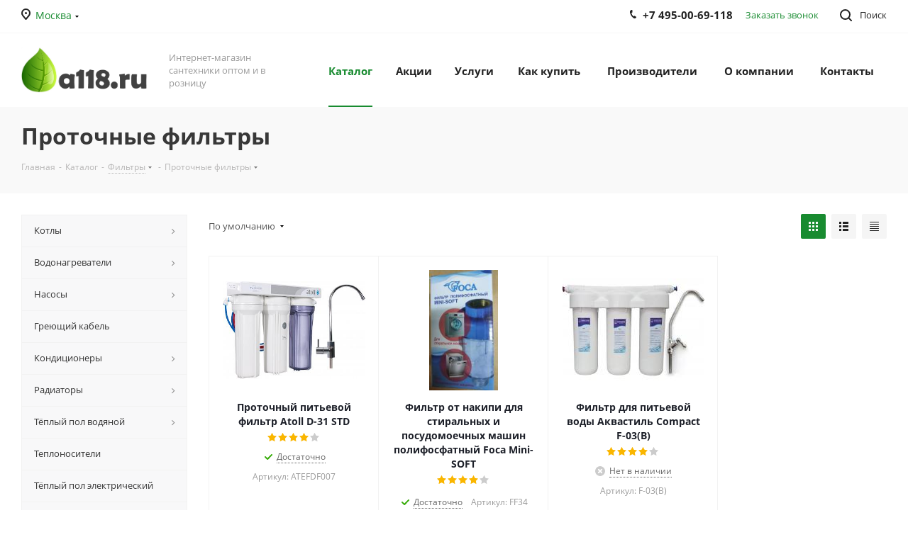

--- FILE ---
content_type: text/html; charset=UTF-8
request_url: https://a118.ru/catalog/protochnye_filtry/
body_size: 107677
content:
<!DOCTYPE html>
<html xmlns="http://www.w3.org/1999/xhtml" xml:lang="ru" lang="ru" >
<head>
	<title>Проточные фильтры - купить в Москве оптом и в розницу в A118.RU</title>
	<meta name="viewport" content="initial-scale=1.0, width=device-width" />
	<meta name="HandheldFriendly" content="true" />
	<meta name="yes" content="yes" />
	<meta name="apple-mobile-web-app-status-bar-style" content="black" />
	<meta name="SKYPE_TOOLBAR" content="SKYPE_TOOLBAR_PARSER_COMPATIBLE" />
	<meta http-equiv="Content-Type" content="text/html; charset=UTF-8" />
<meta name="keywords" content="Проточные фильтры, купить проточные фильтры, проточные фильтры оптом, цена, проточные фильтры в Москве, интернет-магазин, купить, доставка" />
<meta name="description" content="Проточные фильтры - купить недорого оптом и в розницу в интернет-магазине сантехники A118.RU. Доставка по Москве и району, самовывоз. Всегда оптовые цены и акции. Тел.: +7 495-00-69-118." />
<script data-skip-moving="true">(function(w, d) {var v = w.frameCacheVars = {"CACHE_MODE":"HTMLCACHE","storageBlocks":[],"dynamicBlocks":{"WIklcT":"81051bcc2cf1","basketitems-component-block":"d41d8cd98f00","header-regionality-block":"07e2d370e2ac","address-block1":"3838195b20e0","header-auth-block1":"d41d8cd98f00","common-phones-block-0":"58b307727106","header-auth-block2":"d41d8cd98f00","header-basket-with-compare-block3":"d41d8cd98f00","header-auth-block3":"d41d8cd98f00","mobile-phones-block-1":"82c8ae822507","mobile-region-block1":"d41d8cd98f00","mobile-auth-block1":"d41d8cd98f00","mobile-basket-with-compare-block1":"d41d8cd98f00","mobile_menu-phones-block-2":"288acef439b5","mobile-contact-block":"a4b106e86c3d","viewtype-block":"c2ef32952995","IzufVt":"905721359c46","viewed-block":"d41d8cd98f00","8ofwKu":"86f93525b446","common-phones-block-3":"071e536aac97","email-block1":"60e223ba4bbc","address-block2":"f9ae12243ae1","V62bio":"d41d8cd98f00","basketitems-block":"d41d8cd98f00","all-basketitems-block":"d41d8cd98f00"},"AUTO_UPDATE":true,"AUTO_UPDATE_TTL":0,"version":2};var inv = false;if (v.AUTO_UPDATE === false){if (v.AUTO_UPDATE_TTL && v.AUTO_UPDATE_TTL > 0){var lm = Date.parse(d.lastModified);if (!isNaN(lm)){var td = new Date().getTime();if ((lm + v.AUTO_UPDATE_TTL * 1000) >= td){w.frameRequestStart = false;w.preventAutoUpdate = true;return;}inv = true;}}else{w.frameRequestStart = false;w.preventAutoUpdate = true;return;}}var r = w.XMLHttpRequest ? new XMLHttpRequest() : (w.ActiveXObject ? new w.ActiveXObject("Microsoft.XMLHTTP") : null);if (!r) { return; }w.frameRequestStart = true;var m = v.CACHE_MODE; var l = w.location; var x = new Date().getTime();var q = "?bxrand=" + x + (l.search.length > 0 ? "&" + l.search.substring(1) : "");var u = l.protocol + "//" + l.host + l.pathname + q;r.open("GET", u, true);r.setRequestHeader("BX-ACTION-TYPE", "get_dynamic");r.setRequestHeader("X-Bitrix-Composite", "get_dynamic");r.setRequestHeader("BX-CACHE-MODE", m);r.setRequestHeader("BX-CACHE-BLOCKS", v.dynamicBlocks ? JSON.stringify(v.dynamicBlocks) : "");if (inv){r.setRequestHeader("BX-INVALIDATE-CACHE", "Y");}try { r.setRequestHeader("BX-REF", d.referrer || "");} catch(e) {}if (m === "APPCACHE"){r.setRequestHeader("BX-APPCACHE-PARAMS", JSON.stringify(v.PARAMS));r.setRequestHeader("BX-APPCACHE-URL", v.PAGE_URL ? v.PAGE_URL : "");}r.onreadystatechange = function() {if (r.readyState != 4) { return; }var a = r.getResponseHeader("BX-RAND");var b = w.BX && w.BX.frameCache ? w.BX.frameCache : false;if (a != x || !((r.status >= 200 && r.status < 300) || r.status === 304 || r.status === 1223 || r.status === 0)){var f = {error:true, reason:a!=x?"bad_rand":"bad_status", url:u, xhr:r, status:r.status};if (w.BX && w.BX.ready && b){BX.ready(function() {setTimeout(function(){BX.onCustomEvent("onFrameDataRequestFail", [f]);}, 0);});}w.frameRequestFail = f;return;}if (b){b.onFrameDataReceived(r.responseText);if (!w.frameUpdateInvoked){b.update(false);}w.frameUpdateInvoked = true;}else{w.frameDataString = r.responseText;}};r.send();var p = w.performance;if (p && p.addEventListener && p.getEntries && p.setResourceTimingBufferSize){var e = 'resourcetimingbufferfull';var h = function() {if (w.BX && w.BX.frameCache && w.BX.frameCache.frameDataInserted){p.removeEventListener(e, h);}else {p.setResourceTimingBufferSize(p.getEntries().length + 50);}};p.addEventListener(e, h);}})(window, document);</script>
<script data-skip-moving="true">(function(w, d, n) {var cl = "bx-core";var ht = d.documentElement;var htc = ht ? ht.className : undefined;if (htc === undefined || htc.indexOf(cl) !== -1){return;}var ua = n.userAgent;if (/(iPad;)|(iPhone;)/i.test(ua)){cl += " bx-ios";}else if (/Windows/i.test(ua)){cl += ' bx-win';}else if (/Macintosh/i.test(ua)){cl += " bx-mac";}else if (/Linux/i.test(ua) && !/Android/i.test(ua)){cl += " bx-linux";}else if (/Android/i.test(ua)){cl += " bx-android";}cl += (/(ipad|iphone|android|mobile|touch)/i.test(ua) ? " bx-touch" : " bx-no-touch");cl += w.devicePixelRatio && w.devicePixelRatio >= 2? " bx-retina": " bx-no-retina";if (/AppleWebKit/.test(ua)){cl += " bx-chrome";}else if (/Opera/.test(ua)){cl += " bx-opera";}else if (/Firefox/.test(ua)){cl += " bx-firefox";}ht.className = htc ? htc + " " + cl : cl;})(window, document, navigator);</script>


<link href="https://fonts.googleapis.com/css?family=Open+Sans:300italic,400italic,600italic,700italic,800italic,400,300,500,600,700,800&subset=latin,cyrillic-ext"  rel="stylesheet" />
<link href="/bitrix/css/aspro.next/notice.min.css?17070537632906"  rel="stylesheet" />
<link href="/bitrix/js/ui/design-tokens/dist/ui.design-tokens.min.css?174159307423463"  rel="stylesheet" />
<link href="/bitrix/js/ui/fonts/opensans/ui.font.opensans.min.css?17023845462320"  rel="stylesheet" />
<link href="/bitrix/js/main/popup/dist/main.popup.bundle.min.css?175379690128056"  rel="stylesheet" />
<link href="/bitrix/cache/css/s2/aspro_next/page_2525d16be025a1ef3309bca335568019/page_2525d16be025a1ef3309bca335568019_v1.css?176693100814244"  rel="stylesheet" />
<link href="/bitrix/cache/css/s2/aspro_next/default_9888e1288d42b6cfd12b578429a57fd8/default_9888e1288d42b6cfd12b578429a57fd8_v1.css?17669310087661"  rel="stylesheet" />
<link href="/bitrix/cache/css/s2/aspro_next/template_21bbfe0c58d38c5d6a2b2ce1521b023c/template_21bbfe0c58d38c5d6a2b2ce1521b023c_v1.css?17669309831143499"  data-template-style="true" rel="stylesheet" />
<link href="/bitrix/panel/main/popup.min.css?170238459120774"  data-template-style="true"  rel="stylesheet" />




<script type="extension/settings" data-extension="currency.currency-core">{"region":"ru"}</script>



<link rel="shortcut icon" href="/favicon.png" type="image/png" />
<link rel="apple-touch-icon" sizes="180x180" href="/upload/CNext/af7/af7a6f8bdaba653a52401182eafb1e35.png" />
<style>html {--border-radius:8px;--theme-base-color:#188b30;--theme-base-color-hue:133;--theme-base-color-saturation:71%;--theme-base-color-lightness:32%;--theme-base-opacity-color:#188b301a;--theme-more-color:#188b30;--theme-more-color-hue:133;--theme-more-color-saturation:71%;--theme-more-color-lightness:32%;--theme-lightness-hover-diff:6%;}</style>
<meta property="ya:interaction" content="XML_FORM" />
<meta property="ya:interaction:url" content="https://a118.ru/catalog/protochnye_filtry/?mode=xml" />
<meta property="og:image" content="https://a118.ru:443/upload/iblock/982/9826092cfab981df670d151326bf124b.jpg" />
<link rel="image_src" href="https://a118.ru:443/upload/iblock/982/9826092cfab981df670d151326bf124b.jpg"  />
<meta property="og:title" content="Проточные фильтры - купить в Москве оптом и в розницу в A118.RU" />
<meta property="og:type" content="website" />
<meta property="og:url" content="https://a118.ru:443/catalog/protochnye_filtry/" />
<meta property="og:description" content="Проточные фильтры - купить недорого оптом и в розницу в интернет-магазине сантехники A118.RU. Доставка по Москве и району, самовывоз. Всегда оптовые цены и акции. Тел.: +7 495-00-69-118." />



			<meta name="yandex-verification" content="8e6cc4fab8b7c403" />
<meta name="yandex-verification" content="e295b357e00363dc" />
</head>
<body class="site_s2 fill_bg_n " id="main">
	<div id="panel"></div>
	
	<div id="bxdynamic_WIklcT_start" style="display:none"></div>
<div id="bxdynamic_WIklcT_end" style="display:none"></div>		<div id="bxdynamic_basketitems-component-block_start" style="display:none"></div><div id="bxdynamic_basketitems-component-block_end" style="display:none"></div>                
	<div class="wrapper1  header_bgcolored with_left_block  catalog_page basket_fly basket_fill_DARK side_LEFT catalog_icons_N banner_auto with_fast_view mheader-v1 header-v1 regions_Y fill_N footer-v1 front-vindex1 mfixed_N mfixed_view_always title-v3 with_phones ce_cmp with_lazy store_LIST_AMOUNT">
		
		<div class="header_wrap visible-lg visible-md title-v3">
			<header id="header">
				<div class="top-block top-block-v1">
	<div class="maxwidth-theme">		
		<div class="wrapp_block">
			<div class="row">
									<div class="top-block-item col-md-2">
						<div class="top-description">
							<div id="bxdynamic_header-regionality-block_start" style="display:none"></div><div class="region_wrapper">
    <div class="city_title">
        Ваш город    </div>
    <div class="js_city_chooser colored list" data-param-url="%2Fcatalog%2Fprotochnye_filtry%2F" data-param-form_id="city_chooser">
        <span>Москва</span><span class="arrow"><i></i></span>
    </div>
    <div class="dropdown">
        <div class="wrap">
                            <div class="more_item">
                    <span data-region_id="46901" data-prefix="https://erevan.a118.ru" data-href="https://erevan.a118.ru/catalog/protochnye_filtry/">Ереван</span>
                </div>
                            <div class="more_item current">
                    <span data-region_id="36836" data-prefix="https://a118.ru" data-href="https://a118.ru/catalog/protochnye_filtry/">Москва</span>
                </div>
                            <div class="more_item">
                    <span data-region_id="46900" data-prefix="https://podolsk.a118.ru" data-href="https://podolsk.a118.ru/catalog/protochnye_filtry/">Подольск</span>
                </div>
                            <div class="more_item">
                    <span data-region_id="46899" data-prefix="https://serpuhov.a118.ru" data-href="https://serpuhov.a118.ru/catalog/protochnye_filtry/">Серпухов</span>
                </div>
                            <div class="more_item">
                    <span data-region_id="46898" data-prefix="https://chehov.a118.ru" data-href="https://chehov.a118.ru/catalog/protochnye_filtry/">Чехов</span>
                </div>
                    </div>
    </div>
    </div>
<div id="bxdynamic_header-regionality-block_end" style="display:none"></div>						</div>
					</div>
								<div class="top-block-item pull-left visible-lg">
					
                                <div id="bxdynamic_address-block1_start" style="display:none"></div>        
                                                <div class="address twosmallfont inline-block">
                        142715, Московская обл., Видное, Каширское шоссе, 26-й км, вл. 26.                    </div>
                            
                    <div id="bxdynamic_address-block1_end" style="display:none"></div>                				</div>
				<div class="top-block-item pull-right show-fixed top-ctrl">
					<button class="top-btn inline-search-show twosmallfont">
						<i class="svg inline  svg-inline-search" aria-hidden="true" ><svg xmlns="http://www.w3.org/2000/svg" width="17" height="17" viewBox="0 0 17 17">
  <defs>
    <style>
      .sscls-1 {
        fill: #222;
        fill-rule: evenodd;
      }
    </style>
  </defs>
  <path class="sscls-1" d="M7.5,0A7.5,7.5,0,1,1,0,7.5,7.5,7.5,0,0,1,7.5,0Zm0,2A5.5,5.5,0,1,1,2,7.5,5.5,5.5,0,0,1,7.5,2Z"/>
  <path class="sscls-1" d="M13.417,12.035l3.3,3.3a0.978,0.978,0,1,1-1.382,1.382l-3.3-3.3A0.978,0.978,0,0,1,13.417,12.035Z"/>
</svg>
</i>						<span class="dark-color">Поиск</span>
					</button>
				</div>
				<div class="top-block-item pull-right show-fixed top-ctrl">
					<div class="basket_wrap twosmallfont">
						        					</div>
				</div>
				<div class="top-block-item pull-right show-fixed top-ctrl">
					<div class="personal_wrap">
						<div class="personal top login twosmallfont">
							<div id="bxdynamic_header-auth-block1_start" style="display:none"></div><div id="bxdynamic_header-auth-block1_end" style="display:none"></div>						</div>
					</div>
				</div>
									<div class="top-block-item pull-right">
						<div class="phone-block">
															<div class="inline-block">
									<div id="bxdynamic_common-phones-block-0_start" style="display:none"></div>
	<div class="phone">
		<i class="svg svg-phone"></i>
		<a class="phone-block__item-link" rel="nofollow" href="tel:+74950069118">
			+7 495-00-69-118		</a>
					<div class="dropdown scrollbar">
				<div class="wrap">
											<div class="phone-block__item">
							<a class="phone-block__item-inner phone-block__item-link" rel="nofollow" href="tel:+74950069118">
								<span class="phone-block__item-text">
									+7 495-00-69-118									
																	</span>

															</a>
						</div>
									</div>
			</div>
			</div>
<div id="bxdynamic_common-phones-block-0_end" style="display:none"></div>								</div>
																						<div class="inline-block">
									<span class="callback-block animate-load twosmallfont colored" data-event="jqm" data-param-form_id="CALLBACK" data-name="callback">Заказать звонок</span>
								</div>
													</div>
					</div>
							</div>
		</div>
	</div>
</div>
<div class="header-wrapper topmenu-LIGHT">
	<div class="wrapper_inner">
		<div class="logo_and_menu-row">
			<div class="logo-row row">
				<div class="logo-block col-md-2 col-sm-3">
					<div class="logo colored">
						<a href="/"><img src="/upload/CNext/183/1838b36ee6bffe0303eba799581ba68d.jpeg" alt="a118.ru" title="a118.ru" data-src="" /></a>					</div>
				</div>
				<div class="col-md-2 hidden-sm hidden-xs">
					<div class="top-description">
						Интернет-магазин сантехники оптом и в розницу					</div>
				</div>
				<div class="col-md-8 menu-row">
					<div class="nav-main-collapse collapse in">
						<div class="menu-only">
							<nav class="mega-menu sliced">
											<div class="table-menu ">
		<table>
			<tr>
									
										<td class="menu-item unvisible dropdown catalog wide_menu  active">
						<div class="wrap">
							<a class="dropdown-toggle" href="/catalog/">
								<div>
																		Каталог									<div class="line-wrapper"><span class="line"></span></div>
								</div>
							</a>
															<span class="tail"></span>
								<div class="dropdown-menu ">
									
										<div class="customScrollbar scrollbar">
											<ul class="menu-wrapper " >
																																																			<li class="dropdown-submenu   has_img parent-items">
																																					<a href="/catalog/kotly/" title="Котлы">
						<div class="menu_img"><img data-lazyload class="lazyload" src="[data-uri]" data-src="/upload/resize_cache/iblock/468/60_60_1/4686c1474802d50560b0ee3287273349.jpg" alt="Котлы" title="Котлы" /></div>
					</a>
										<a href="/catalog/kotly/" title="Котлы"><span class="name">Котлы</span><span class="arrow"><i></i></span></a>
															<ul class="dropdown-menu toggle_menu">
																	<li class="menu-item   ">
							<a href="/catalog/kotly_elektricheskie/" title="Котлы электрические"><span class="name">Котлы электрические</span></a>
													</li>
																	<li class="menu-item   ">
							<a href="/catalog/kotly_gazovye_odnokonturnye/" title="Котлы газовые одноконтурные"><span class="name">Котлы газовые одноконтурные</span></a>
													</li>
																	<li class="menu-item   ">
							<a href="/catalog/kotly_gazovye_dvukhkonturnye/" title="Котлы газовые двухконтурные"><span class="name">Котлы газовые двухконтурные</span></a>
													</li>
																	<li class="menu-item   ">
							<a href="/catalog/kotly_tverdotoplivnye/" title=" Котлы твердотопливные"><span class="name"> Котлы твердотопливные</span></a>
													</li>
																	<li class="menu-item   ">
							<a href="/catalog/otoplenie_n/" title="Отопление NEW"><span class="name">Отопление NEW</span></a>
													</li>
																	<li class="menu-item   ">
							<a href="/catalog/automatika/" title="Автоматика"><span class="name">Автоматика</span></a>
													</li>
																	<li class="menu-item   ">
							<a href="/catalog/dymokhod/" title="Дымоход"><span class="name">Дымоход</span></a>
													</li>
														</ul>
																																														</li>
																																																			<li class="dropdown-submenu   has_img parent-items">
																																					<a href="/catalog/vodonagrevateli/" title="Водонагреватели">
						<div class="menu_img"><img data-lazyload class="lazyload" src="[data-uri]" data-src="/upload/resize_cache/iblock/324/60_60_1/324c839f11b3320892533882999c5e76.png" alt="Водонагреватели" title="Водонагреватели" /></div>
					</a>
										<a href="/catalog/vodonagrevateli/" title="Водонагреватели"><span class="name">Водонагреватели</span><span class="arrow"><i></i></span></a>
															<ul class="dropdown-menu toggle_menu">
																	<li class="menu-item   ">
							<a href="/catalog/ploskie_nakopitelnye_vodonagrevateli/" title="Плоские накопительные водонагреватели"><span class="name">Плоские накопительные водонагреватели</span></a>
													</li>
																	<li class="menu-item   ">
							<a href="/catalog/kruglye_nakopitelnye_vodonagrevateli/" title="Круглые накопительные водонагреватели"><span class="name">Круглые накопительные водонагреватели</span></a>
													</li>
																	<li class="menu-item   ">
							<a href="/catalog/vodonagrevateli_bolshogo_obyema/" title="Водонагреватели комбинированного нагрева"><span class="name">Водонагреватели комбинированного нагрева</span></a>
													</li>
																	<li class="menu-item   ">
							<a href="/catalog/protochnye_vodonagrevateli/" title="Проточные водонагреватели"><span class="name">Проточные водонагреватели</span></a>
													</li>
																	<li class="menu-item   ">
							<a href="/catalog/vodonagrevateli_malogo_obyema/" title="Водонагреватели малого объёма"><span class="name">Водонагреватели малого объёма</span></a>
													</li>
																	<li class="menu-item   ">
							<a href="/catalog/vodonagrevateli_kosvennogo_nagreva/" title="Водонагреватели косвенного нагрева"><span class="name">Водонагреватели косвенного нагрева</span></a>
													</li>
																	<li class="menu-item   ">
							<a href="/catalog/vodonagrevateli_n/" title="Водонагреватели NEW"><span class="name">Водонагреватели NEW</span></a>
													</li>
																	<li class="menu-item   ">
							<a href="/catalog/boylery_italtherm/" title="Бойлеры ITALTHERM"><span class="name">Бойлеры ITALTHERM</span></a>
													</li>
																	<li class="menu-item   ">
							<a href="/catalog/gazovye_vodonagrevateli/" title="Газовые водонагреватели"><span class="name">Газовые водонагреватели</span></a>
													</li>
														</ul>
																																														</li>
																																																			<li class="dropdown-submenu   has_img parent-items">
																																					<a href="/catalog/nasosy/" title="Насосы">
						<div class="menu_img"><img data-lazyload class="lazyload" src="[data-uri]" data-src="/upload/resize_cache/iblock/caa/60_60_1/caa9dd6f465c89917b3d723a3b74e9b8.jpg" alt="Насосы" title="Насосы" /></div>
					</a>
										<a href="/catalog/nasosy/" title="Насосы"><span class="name">Насосы</span><span class="arrow"><i></i></span></a>
															<ul class="dropdown-menu toggle_menu">
																	<li class="menu-item   ">
							<a href="/catalog/drenazhnye_nasosy/" title="Дренажные и фекальные насосы"><span class="name">Дренажные и фекальные насосы</span></a>
													</li>
																	<li class="menu-item   ">
							<a href="/catalog/skvazhinnye_nasosy/" title="Скважинные и погружные насосы"><span class="name">Скважинные и погружные насосы</span></a>
													</li>
																	<li class="menu-item   ">
							<a href="/catalog/nasosy_avtomaty/" title="Насосы-автоматы / поверхностные"><span class="name">Насосы-автоматы / поверхностные</span></a>
													</li>
																	<li class="menu-item   ">
							<a href="/catalog/nasos_bv/" title="Канализационные насосы"><span class="name">Канализационные насосы</span></a>
													</li>
																	<li class="menu-item   ">
							<a href="/catalog/pogruzhnoy_vibratsionnyy_nasos_sverchok_serii_bv/" title="Погружной вибрационный насос «Сверчок» серии BV"><span class="name">Погружной вибрационный насос «Сверчок» серии BV</span></a>
													</li>
																	<li class="menu-item   ">
							<a href="/catalog/fontannye_nasosy/" title="Фонтанные насосы"><span class="name">Фонтанные насосы</span></a>
													</li>
																	<li class="menu-item   ">
							<a href="/catalog/tsirkulyatsionnye_nasosy/" title="Циркуляционные насосы"><span class="name">Циркуляционные насосы</span></a>
													</li>
																	<li class="menu-item   ">
							<a href="/catalog/prinadlezhnosti/" title="Принадлежности"><span class="name">Принадлежности</span></a>
													</li>
														</ul>
																																														</li>
																																																			<li class="   has_img parent-items">
																																					<a href="/catalog/greyushchiy_kabel/" title="Греющий кабель">
						<div class="menu_img"><img data-lazyload class="lazyload" src="[data-uri]" data-src="/upload/resize_cache/iblock/d20/60_60_1/d206dec6c360a61605646151321df1c8.jpg" alt="Греющий кабель" title="Греющий кабель" /></div>
					</a>
										<a href="/catalog/greyushchiy_kabel/" title="Греющий кабель"><span class="name">Греющий кабель</span></a>
																																														</li>
																																																			<li class="dropdown-submenu   has_img parent-items">
																																					<a href="/catalog/konditsionery/" title="Кондиционеры">
						<div class="menu_img"><img data-lazyload class="lazyload" src="[data-uri]" data-src="/upload/resize_cache/iblock/cb5/60_60_1/cb59d08d498294e0afb9c5213f5d501e.jpg" alt="Кондиционеры" title="Кондиционеры" /></div>
					</a>
										<a href="/catalog/konditsionery/" title="Кондиционеры"><span class="name">Кондиционеры</span><span class="arrow"><i></i></span></a>
															<ul class="dropdown-menu toggle_menu">
																	<li class="menu-item   ">
							<a href="/catalog/invertornye_split_sistemy/" title="Инверторные сплит-системы"><span class="name">Инверторные сплит-системы</span></a>
													</li>
																	<li class="menu-item   ">
							<a href="/catalog/traditsionnye_split_sistemy/" title="Традиционные сплит-системы"><span class="name">Традиционные сплит-системы</span></a>
													</li>
																	<li class="menu-item   ">
							<a href="/catalog/mobilnye_konditsionery/" title="Мобильные кондиционеры"><span class="name">Мобильные кондиционеры</span></a>
													</li>
														</ul>
																																														</li>
																																																			<li class="dropdown-submenu   has_img parent-items">
																																					<a href="/catalog/radiatory/" title="Радиаторы">
						<div class="menu_img"><img data-lazyload class="lazyload" src="[data-uri]" data-src="/upload/resize_cache/iblock/ea5/60_60_1/ea50e2cd035468827db749eeb9faefde.jpg" alt="Радиаторы" title="Радиаторы" /></div>
					</a>
										<a href="/catalog/radiatory/" title="Радиаторы"><span class="name">Радиаторы</span><span class="arrow"><i></i></span></a>
															<ul class="dropdown-menu toggle_menu">
																	<li class="menu-item   ">
							<a href="/catalog/monolitnye_bimetallicheskie_radiatory/" title="Монолитные биметаллические радиаторы"><span class="name">Монолитные биметаллические радиаторы</span></a>
													</li>
																	<li class="menu-item   ">
							<a href="/catalog/sektsionnye_bimetallicheskie_radiatory/" title="Секционные биметаллические радиаторы"><span class="name">Секционные биметаллические радиаторы</span></a>
													</li>
																	<li class="menu-item   ">
							<a href="/catalog/sektsionnye_alyuminievye_radiatory/" title="Секционные алюминиевые радиаторы"><span class="name">Секционные алюминиевые радиаторы</span></a>
													</li>
																	<li class="menu-item   ">
							<a href="/catalog/stalnye_panelnye/" title="Стальные панельные радиаторы"><span class="name">Стальные панельные радиаторы</span></a>
													</li>
																	<li class="menu-item   ">
							<a href="/catalog/zaporno_reguliruyushchaya_armatura_dlya_radiatorov/" title="Запорно-регулирующая арматура для радиаторов"><span class="name">Запорно-регулирующая арматура для радиаторов</span></a>
													</li>
														</ul>
																																														</li>
																																																			<li class="dropdown-submenu   has_img parent-items">
																																					<a href="/catalog/tyeplyy_pol/" title="Тёплый пол водяной">
						<div class="menu_img"><img data-lazyload class="lazyload" src="[data-uri]" data-src="/upload/resize_cache/iblock/9c8/60_60_1/5cfjffmlo4gsryeyvf3yhgid7exhog9t.png" alt="Тёплый пол водяной" title="Тёплый пол водяной" /></div>
					</a>
										<a href="/catalog/tyeplyy_pol/" title="Тёплый пол водяной"><span class="name">Тёплый пол водяной</span><span class="arrow"><i></i></span></a>
															<ul class="dropdown-menu toggle_menu">
																	<li class="menu-item   ">
							<a href="/catalog/maty_dlya_teplogo_pola/" title="Маты для теплого пола"><span class="name">Маты для теплого пола</span></a>
													</li>
																	<li class="menu-item  dropdown-submenu ">
							<a href="/catalog/komplektuyushchie_dlya_teplogo_pola/" title="Комплектующие для теплого пола"><span class="name">Комплектующие для теплого пола</span></a>
															<ul class="dropdown-menu">
																			<li class="menu-item ">
											<a href="/catalog/dempfernye_lenty/" title="Демпферные ленты"><span class="name">Демпферные ленты</span></a>
										</li>
																			<li class="menu-item ">
											<a href="/catalog/dyubel_kryuki/" title="Дюбель-крюки"><span class="name">Дюбель-крюки</span></a>
										</li>
																			<li class="menu-item ">
											<a href="/catalog/zashchitnye_vtulki/" title="Защитные втулки"><span class="name">Защитные втулки</span></a>
										</li>
																			<li class="menu-item ">
											<a href="/catalog/plastiny_teploraspredelitelnye/" title="Пластины теплораспределительные"><span class="name">Пластины теплораспределительные</span></a>
										</li>
																			<li class="menu-item ">
											<a href="/catalog/probki/" title="Пробки"><span class="name">Пробки</span></a>
										</li>
																			<li class="menu-item ">
											<a href="/catalog/fiksatory_povorota/" title="Фиксаторы поворота"><span class="name">Фиксаторы поворота</span></a>
										</li>
																			<li class="menu-item ">
											<a href="/catalog/shiny_fiksiruyushchie/" title="Шины фиксирующие"><span class="name">Шины фиксирующие</span></a>
										</li>
																			<li class="menu-item ">
											<a href="/catalog/yakornye_skoby/" title="Якорные скобы"><span class="name">Якорные скобы</span></a>
										</li>
																	</ul>
								
													</li>
														</ul>
																																														</li>
																																																			<li class="   has_img parent-items">
																																					<a href="/catalog/teplonositeli/" title="Теплоносители">
						<div class="menu_img"><img data-lazyload class="lazyload" src="[data-uri]" data-src="/upload/resize_cache/iblock/3fd/60_60_1/3fda31e96364c0bc2b31048cf36f4ec3.jpg" alt="Теплоносители" title="Теплоносители" /></div>
					</a>
										<a href="/catalog/teplonositeli/" title="Теплоносители"><span class="name">Теплоносители</span></a>
																																														</li>
																																																			<li class="   has_img parent-items">
																																					<a href="/catalog/tyeplyy_pol_elektricheskiy/" title="Тёплый пол электрический">
						<div class="menu_img"><img data-lazyload class="lazyload" src="[data-uri]" data-src="/upload/resize_cache/iblock/fbb/60_60_1/fbbdcb960c781e6b32d5daae4b8bd934.jpg" alt="Тёплый пол электрический" title="Тёплый пол электрический" /></div>
					</a>
										<a href="/catalog/tyeplyy_pol_elektricheskiy/" title="Тёплый пол электрический"><span class="name">Тёплый пол электрический</span></a>
																																														</li>
																																																			<li class="dropdown-submenu   has_img parent-items">
																																					<a href="/catalog/upravlyayushchaya_avtomatika/" title="Управляющая автоматика">
						<div class="menu_img"><img data-lazyload class="lazyload" src="[data-uri]" data-src="/upload/resize_cache/iblock/50b/60_60_1/uogr1widn93kbv3cw4m9vsn61rzrpo7k.jpg" alt="Управляющая автоматика" title="Управляющая автоматика" /></div>
					</a>
										<a href="/catalog/upravlyayushchaya_avtomatika/" title="Управляющая автоматика"><span class="name">Управляющая автоматика</span><span class="arrow"><i></i></span></a>
															<ul class="dropdown-menu toggle_menu">
																	<li class="menu-item   ">
							<a href="/catalog/avtomatika/" title="Автоматика"><span class="name">Автоматика</span></a>
													</li>
																	<li class="menu-item   ">
							<a href="/catalog/rele_davleniya/" title="Реле давления"><span class="name">Реле давления</span></a>
													</li>
														</ul>
																																														</li>
																																																			<li class="dropdown-submenu   has_img parent-items">
																																					<a href="/catalog/filtry/" title="Фильтры">
						<div class="menu_img"><img data-lazyload class="lazyload" src="[data-uri]" data-src="/upload/resize_cache/iblock/ff8/60_60_1/ff80daf9ca6c2fd04a89ff03208d2e3b.jpg" alt="Фильтры" title="Фильтры" /></div>
					</a>
										<a href="/catalog/filtry/" title="Фильтры"><span class="name">Фильтры</span><span class="arrow"><i></i></span></a>
															<ul class="dropdown-menu toggle_menu">
																	<li class="menu-item   ">
							<a href="/catalog/magistralnye_filtry/" title="Магистральные фильтры"><span class="name">Магистральные фильтры</span></a>
													</li>
																	<li class="menu-item   ">
							<a href="/catalog/aksessuary_dlya_filtrov/" title="Аксессуары для фильтров"><span class="name">Аксессуары для фильтров</span></a>
													</li>
																	<li class="menu-item   active">
							<a href="/catalog/protochnye_filtry/" title="Проточные фильтры"><span class="name">Проточные фильтры</span></a>
													</li>
																	<li class="menu-item   ">
							<a href="/catalog/u_obraznye_filtry/" title="У-образные фильтры"><span class="name">У-образные фильтры</span></a>
													</li>
																	<li class="menu-item   ">
							<a href="/catalog/kartridzhi/" title="Картриджи"><span class="name">Картриджи</span></a>
													</li>
														</ul>
																																														</li>
																																																			<li class="dropdown-submenu   has_img parent-items">
																																					<a href="/catalog/shlangi/" title="Шланги">
						<div class="menu_img"><img data-lazyload class="lazyload" src="[data-uri]" data-src="/upload/resize_cache/iblock/991/60_60_1/99179a8d29ada29e82e1e8f5a559d81b.png" alt="Шланги" title="Шланги" /></div>
					</a>
										<a href="/catalog/shlangi/" title="Шланги"><span class="name">Шланги</span><span class="arrow"><i></i></span></a>
															<ul class="dropdown-menu toggle_menu">
																	<li class="menu-item   ">
							<a href="/catalog/shlangi_spiralno_vitye/" title="Шланги спирально-витые"><span class="name">Шланги спирально-витые</span></a>
													</li>
																	<li class="menu-item   ">
							<a href="/catalog/komplektuyushchie_shlangov/" title="Комплектующие шлангов"><span class="name">Комплектующие шлангов</span></a>
													</li>
														</ul>
																																														</li>
																																																			<li class="   has_img parent-items">
																																					<a href="/catalog/installyatsionnye_sistemy/" title="Инсталляционные системы">
						<div class="menu_img"><img data-lazyload class="lazyload" src="[data-uri]" data-src="/upload/resize_cache/iblock/a62/60_60_1/a62179aea1f14f6ac0c5ccc4e55f754c.jpg" alt="Инсталляционные системы" title="Инсталляционные системы" /></div>
					</a>
										<a href="/catalog/installyatsionnye_sistemy/" title="Инсталляционные системы"><span class="name">Инсталляционные системы</span></a>
																																														</li>
																																																			<li class="dropdown-submenu   has_img parent-items">
																																					<a href="/catalog/zashchity_ot_protechki_vody/" title="Системы защиты от протечки воды">
						<div class="menu_img"><img data-lazyload class="lazyload" src="[data-uri]" data-src="/upload/resize_cache/iblock/2c2/60_60_1/2c2a4d4a13f3b8e205d74d12a15f0c4c.jpg" alt="Системы защиты от протечки воды" title="Системы защиты от протечки воды" /></div>
					</a>
										<a href="/catalog/zashchity_ot_protechki_vody/" title="Системы защиты от протечки воды"><span class="name">Системы защиты от протечки воды</span><span class="arrow"><i></i></span></a>
															<ul class="dropdown-menu toggle_menu">
																	<li class="menu-item   ">
							<a href="/catalog/provodnye_sistemy/" title="Проводные и беспроводные системы"><span class="name">Проводные и беспроводные системы</span></a>
													</li>
																	<li class="menu-item  dropdown-submenu ">
							<a href="/catalog/komplektuyushchie/" title="Комплектующие"><span class="name">Комплектующие</span></a>
															<ul class="dropdown-menu">
																			<li class="menu-item ">
											<a href="/catalog/krany/" title="Краны"><span class="name">Краны</span></a>
										</li>
																			<li class="menu-item ">
											<a href="/catalog/datchiki/" title="Датчики"><span class="name">Датчики</span></a>
										</li>
																			<li class="menu-item ">
											<a href="/catalog/prochee/" title="Прочее"><span class="name">Прочее</span></a>
										</li>
																			<li class="menu-item ">
											<a href="/catalog/kontrollery/" title="Контроллеры"><span class="name">Контроллеры</span></a>
										</li>
																	</ul>
								
													</li>
														</ul>
																																														</li>
																																																			<li class="dropdown-submenu   has_img parent-items">
																																					<a href="/catalog/kollektornye_gruppy/" title="Коллекторные группы">
						<div class="menu_img"><img data-lazyload class="lazyload" src="[data-uri]" data-src="/upload/resize_cache/iblock/bdc/60_60_1/bdc8887de260e3e4ecdddf0b21b69107.jpg" alt="Коллекторные группы" title="Коллекторные группы" /></div>
					</a>
										<a href="/catalog/kollektornye_gruppy/" title="Коллекторные группы"><span class="name">Коллекторные группы</span><span class="arrow"><i></i></span></a>
															<ul class="dropdown-menu toggle_menu">
																	<li class="menu-item   ">
							<a href="/catalog/kollektory_iz_nerzhaveyushchey_stali_v_sbore_s_raskhodomerami/" title="Распределительные коллекторные группы для теплого пола, в сборе, с расходомерами"><span class="name">Распределительные коллекторные группы для теплого пола, в сборе, с расходомерами</span></a>
													</li>
																	<li class="menu-item   ">
							<a href="/catalog/kollektory_iz_nerzhaveyushchey_stali_v_sbore_bez_raskhodomerov/" title="Распределительные коллекторные группы для отоплении, в сборе, без расходомеров"><span class="name">Распределительные коллекторные группы для отоплении, в сборе, без расходомеров</span></a>
													</li>
																	<li class="menu-item   ">
							<a href="/catalog/prinadlezhnosti_dlya_kollektorov/" title="Принадлежности для коллекторов"><span class="name">Принадлежности для коллекторов</span></a>
													</li>
														</ul>
																																														</li>
																																																			<li class="dropdown-submenu   has_img parent-items">
																																					<a href="/catalog/gruppy_bystrogo_montazha/" title="Группы быстрого монтажа">
						<div class="menu_img"><img data-lazyload class="lazyload" src="[data-uri]" data-src="/upload/resize_cache/iblock/4b7/60_60_1/t2frhf1lhndbx053ro06zs1877n5pgw6.jpg" alt="Группы быстрого монтажа" title="Группы быстрого монтажа" /></div>
					</a>
										<a href="/catalog/gruppy_bystrogo_montazha/" title="Группы быстрого монтажа"><span class="name">Группы быстрого монтажа</span><span class="arrow"><i></i></span></a>
															<ul class="dropdown-menu toggle_menu">
																	<li class="menu-item   ">
							<a href="/catalog/nasosnye_gruppy/" title="Насосные группы"><span class="name">Насосные группы</span></a>
													</li>
																	<li class="menu-item   ">
							<a href="/catalog/gidravlicheskie_strelki/" title="Гидравлические стрелки"><span class="name">Гидравлические стрелки</span></a>
													</li>
																	<li class="menu-item   ">
							<a href="/catalog/nasosno_smesitelnye_uzly/" title="Насосно-смесительные узлы"><span class="name">Насосно-смесительные узлы</span></a>
													</li>
																	<li class="menu-item   ">
							<a href="/catalog/zonalnye_klapany/" title="Зональные клапаны"><span class="name">Зональные клапаны</span></a>
													</li>
																	<li class="menu-item   ">
							<a href="/catalog/raspredelitelnye_kollektory/" title="Распределительные коллекторы"><span class="name">Распределительные коллекторы</span></a>
													</li>
																	<li class="menu-item   ">
							<a href="/catalog/smesiteli_3_kh_khodovye/" title="Смесители 3-х ходовые"><span class="name">Смесители 3-х ходовые</span></a>
													</li>
																	<li class="menu-item   ">
							<a href="/catalog/termostaticheskie_smesitelnye_klapany/" title="Термостатические смесительные клапаны"><span class="name">Термостатические смесительные клапаны</span></a>
													</li>
																	<li class="menu-item   ">
							<a href="/catalog/servoprivody/" title="Сервоприводы"><span class="name">Сервоприводы</span></a>
													</li>
																	<li class="menu-item   ">
							<a href="/catalog/multiboks/" title="Мультибокс"><span class="name">Мультибокс</span></a>
													</li>
																	<li class="menu-item   ">
							<a href="/catalog/komplektuyushchie1/" title="Комплектующие"><span class="name">Комплектующие</span></a>
													</li>
														</ul>
																																														</li>
																																																			<li class="   has_img parent-items">
																																					<a href="/catalog/montazhnye_shkafy/" title="Монтажные шкафы">
						<div class="menu_img"><img data-lazyload class="lazyload" src="[data-uri]" data-src="/upload/resize_cache/iblock/e0e/60_60_1/1j16wgkdp2z8vzl2tsvoj7jy96tkjpqi.jpg" alt="Монтажные шкафы" title="Монтажные шкафы" /></div>
					</a>
										<a href="/catalog/montazhnye_shkafy/" title="Монтажные шкафы"><span class="name">Монтажные шкафы</span></a>
																																														</li>
																																																			<li class="   has_img parent-items">
																																					<a href="/catalog/polotentsesushiteli/" title="Полотенцесушители">
						<div class="menu_img"><img data-lazyload class="lazyload" src="[data-uri]" data-src="/upload/resize_cache/iblock/c42/60_60_1/v1drvarxe7b0la0su96klxz3s48w4c8z.webp" alt="Полотенцесушители" title="Полотенцесушители" /></div>
					</a>
										<a href="/catalog/polotentsesushiteli/" title="Полотенцесушители"><span class="name">Полотенцесушители</span></a>
																																														</li>
																																																			<li class="   has_img parent-items">
																																					<a href="/catalog/pritochnye_ochistiteli_vozdukha/" title="Приточные очистители воздуха">
						<div class="menu_img"><img data-lazyload class="lazyload" src="[data-uri]" data-src="/upload/resize_cache/iblock/654/60_60_1/vq6peyxf2p0thvfl7oiasi2p3qix3yzn.png" alt="Приточные очистители воздуха" title="Приточные очистители воздуха" /></div>
					</a>
										<a href="/catalog/pritochnye_ochistiteli_vozdukha/" title="Приточные очистители воздуха"><span class="name">Приточные очистители воздуха</span></a>
																																														</li>
																																																			<li class="dropdown-submenu   has_img parent-items">
																																					<a href="/catalog/truby/" title="Трубы">
						<div class="menu_img"><img data-lazyload class="lazyload" src="[data-uri]" data-src="/upload/resize_cache/iblock/6b7/60_60_1/6b7be159d57725c881335a33a1253b0a.jpg" alt="Трубы" title="Трубы" /></div>
					</a>
										<a href="/catalog/truby/" title="Трубы"><span class="name">Трубы</span><span class="arrow"><i></i></span></a>
															<ul class="dropdown-menu toggle_menu">
																	<li class="menu-item   ">
							<a href="/catalog/truby_naruzhnoy_kanalizatsii/" title="Трубы наружной канализации"><span class="name">Трубы наружной канализации</span></a>
													</li>
																	<li class="menu-item   ">
							<a href="/catalog/truby_pnd/" title="Трубы ПНД"><span class="name">Трубы ПНД</span></a>
													</li>
																	<li class="menu-item   ">
							<a href="/catalog/truby_drenazhnye/" title="Трубы дренажные"><span class="name">Трубы дренажные</span></a>
													</li>
																	<li class="menu-item   ">
							<a href="/catalog/truby_dlya_otopleniya/" title="Трубы для отопления"><span class="name">Трубы для отопления</span></a>
													</li>
																	<li class="menu-item   ">
							<a href="/catalog/truby_mednye/" title="Трубы медные"><span class="name">Трубы медные</span></a>
													</li>
														</ul>
																																														</li>
																																																			<li class="dropdown-submenu   has_img parent-items">
																																					<a href="/catalog/fitingi/" title="Фитинги">
						<div class="menu_img"><img data-lazyload class="lazyload" src="[data-uri]" data-src="/upload/resize_cache/iblock/444/60_60_1/444bf9ec370a05cbe80504fdd3242d38.jpg" alt="Фитинги" title="Фитинги" /></div>
					</a>
										<a href="/catalog/fitingi/" title="Фитинги"><span class="name">Фитинги</span><span class="arrow"><i></i></span></a>
															<ul class="dropdown-menu toggle_menu">
																	<li class="menu-item   ">
							<a href="/catalog/fitingi_dlya_naruzhnoy_kanalizatsii/" title="Фитинги для наружной канализации"><span class="name">Фитинги для наружной канализации</span></a>
													</li>
																	<li class="menu-item   ">
							<a href="/catalog/fitingi_aksialnye/" title="Фитинги аксиальные"><span class="name">Фитинги аксиальные</span></a>
													</li>
																	<li class="menu-item   ">
							<a href="/catalog/fitingi_rezbovye/" title="Фитинги резьбовые"><span class="name">Фитинги резьбовые</span></a>
													</li>
																	<li class="menu-item   ">
							<a href="/catalog/fitingi_pnd/" title="Фитинги ПНД"><span class="name">Фитинги ПНД</span></a>
													</li>
																	<li class="menu-item   ">
							<a href="/catalog/fitingi_dlya_vnutrenney_kanalizatsii/" title="Фитинги для внутренней канализации"><span class="name">Фитинги для внутренней канализации</span></a>
													</li>
														</ul>
																																														</li>
																																																			<li class="   has_img parent-items">
																																					<a href="/catalog/krany_sharovye/" title="Краны шаровые">
						<div class="menu_img"><img data-lazyload class="lazyload" src="[data-uri]" data-src="/upload/resize_cache/iblock/b7f/60_60_1/b7f71d103b4bfc539b31864eb2f80a0a.jpg" alt="Краны шаровые" title="Краны шаровые" /></div>
					</a>
										<a href="/catalog/krany_sharovye/" title="Краны шаровые"><span class="name">Краны шаровые</span></a>
																																														</li>
																																																			<li class="dropdown-submenu   has_img parent-items">
																																					<a href="/catalog/membrannye_rasshiritelnye_baki/" title="Мембранные расширительные баки">
						<div class="menu_img"><img data-lazyload class="lazyload" src="[data-uri]" data-src="/upload/resize_cache/iblock/a5d/60_60_1/a5d5e030da34488ed44e647aafe1448c.jpg" alt="Мембранные расширительные баки" title="Мембранные расширительные баки" /></div>
					</a>
										<a href="/catalog/membrannye_rasshiritelnye_baki/" title="Мембранные расширительные баки"><span class="name">Мембранные расширительные баки</span><span class="arrow"><i></i></span></a>
															<ul class="dropdown-menu toggle_menu">
																	<li class="menu-item   ">
							<a href="/catalog/rasshiritelnye_baki_dlya_otopleniya/" title="Расширительные баки для отопления"><span class="name">Расширительные баки для отопления</span></a>
													</li>
																	<li class="menu-item   ">
							<a href="/catalog/rasshiritelnye_baki_gidroakkumulyatory/" title="Расширительные баки (гидроаккумуляторы)"><span class="name">Расширительные баки (гидроаккумуляторы)</span></a>
													</li>
																	<li class="menu-item   ">
							<a href="/catalog/baki_dlya_vody/" title="Баки для воды"><span class="name">Баки для воды</span></a>
													</li>
																	<li class="menu-item   ">
							<a href="/catalog/krot_i_krab/" title="Крот и Краб"><span class="name">Крот и Краб</span></a>
													</li>
																	<li class="menu-item   ">
							<a href="/catalog/ogolovki_skvazhinnye/" title="Оголовки скважинные"><span class="name">Оголовки скважинные</span></a>
													</li>
																	<li class="menu-item   ">
							<a href="/catalog/komplektuyushchie./" title="Комплектующие"><span class="name">Комплектующие</span></a>
													</li>
														</ul>
																																														</li>
																																																			<li class="   has_img parent-items">
																																					<a href="/catalog/predokhranitelnye_klapany_i_gruppy_bezopasnosti/" title="Предохранительная арматура">
						<div class="menu_img"><img data-lazyload class="lazyload" src="[data-uri]" data-src="/upload/resize_cache/iblock/2ce/60_60_1/vp3gee0q1mbha33cqg95rhwjjvr2cjq9.webp" alt="Предохранительная арматура" title="Предохранительная арматура" /></div>
					</a>
										<a href="/catalog/predokhranitelnye_klapany_i_gruppy_bezopasnosti/" title="Предохранительная арматура"><span class="name">Предохранительная арматура</span></a>
																																														</li>
																																																			<li class="   has_img parent-items">
																																					<a href="/catalog/reguliruyushchaya_armatura/" title="Регулирующая арматура">
						<div class="menu_img"><img data-lazyload class="lazyload" src="[data-uri]" data-src="/upload/resize_cache/iblock/bfe/60_60_1/bfe3e83779aee768ac1abf25706f1b7b.png" alt="Регулирующая арматура" title="Регулирующая арматура" /></div>
					</a>
										<a href="/catalog/reguliruyushchaya_armatura/" title="Регулирующая арматура"><span class="name">Регулирующая арматура</span></a>
																																														</li>
																																																			<li class="   has_img parent-items">
																																					<a href="/catalog/obratnye_klapany/" title="Обратные клапаны">
						<div class="menu_img"><img data-lazyload class="lazyload" src="[data-uri]" data-src="/upload/resize_cache/iblock/481/60_60_1/moh6bo8waa4u0pnwr8nedrdwjz3em0cy.webp" alt="Обратные клапаны" title="Обратные клапаны" /></div>
					</a>
										<a href="/catalog/obratnye_klapany/" title="Обратные клапаны"><span class="name">Обратные клапаны</span></a>
																																														</li>
																																																			<li class="   has_img parent-items">
																																					<a href="/catalog/uteplitel/" title="Утеплитель">
						<div class="menu_img"><img data-lazyload class="lazyload" src="[data-uri]" data-src="/upload/resize_cache/iblock/80b/60_60_1/80bf42f1f2c74842c645ead242e1c889.jpg" alt="Утеплитель" title="Утеплитель" /></div>
					</a>
										<a href="/catalog/uteplitel/" title="Утеплитель"><span class="name">Утеплитель</span></a>
																																														</li>
																																																			<li class="   has_img parent-items">
																																					<a href="/catalog/stabilizatory_setevogo_napryazheniya/" title="Стабилизаторы сетевого напряжения">
						<div class="menu_img"><img data-lazyload class="lazyload" src="[data-uri]" data-src="/upload/resize_cache/iblock/de6/60_60_1/a63uto0a6ztoaih15rk6htxpxfuzekq4.png" alt="Стабилизаторы сетевого напряжения" title="Стабилизаторы сетевого напряжения" /></div>
					</a>
										<a href="/catalog/stabilizatory_setevogo_napryazheniya/" title="Стабилизаторы сетевого напряжения"><span class="name">Стабилизаторы сетевого напряжения</span></a>
																																														</li>
																																																			<li class="   has_img parent-items">
																																					<a href="/catalog/geotkan/" title="Геоткань">
						<div class="menu_img"><img data-lazyload class="lazyload" src="[data-uri]" data-src="/upload/resize_cache/iblock/79e/60_60_1/79e7975ae9efd2677899c2a73ff5f001.jpg" alt="Геоткань" title="Геоткань" /></div>
					</a>
										<a href="/catalog/geotkan/" title="Геоткань"><span class="name">Геоткань</span></a>
																																														</li>
																																																			<li class="   has_img parent-items">
																																					<a href="/catalog/teplovye_pushki/" title="Тепловые пушки">
						<div class="menu_img"><img data-lazyload class="lazyload" src="[data-uri]" data-src="/upload/resize_cache/iblock/cb3/60_60_1/cb3b6fcdd1ccc17fef9c5c36f7eb2933.png" alt="Тепловые пушки" title="Тепловые пушки" /></div>
					</a>
										<a href="/catalog/teplovye_pushki/" title="Тепловые пушки"><span class="name">Тепловые пушки</span></a>
																																														</li>
																																																			<li class="   has_img parent-items">
																																					<a href="/catalog/spetspredlozhenie/" title="Промышленное оборудование">
						<div class="menu_img"><img data-lazyload class="lazyload" src="[data-uri]" data-src="/upload/resize_cache/iblock/a69/60_60_1/0z9rf2urv9q3ctyylatcp9rt1geocuyl.jpeg" alt="Промышленное оборудование" title="Промышленное оборудование" /></div>
					</a>
										<a href="/catalog/spetspredlozhenie/" title="Промышленное оборудование"><span class="name">Промышленное оборудование</span></a>
																																														</li>
																																																			<li class="   has_img parent-items">
																																					<a href="/catalog/nastolnye_nabory/" title="Настольные наборы">
						<div class="menu_img"><img data-lazyload class="lazyload" src="[data-uri]" data-src="/upload/resize_cache/iblock/0d7/60_60_1/0d78d6883eb1e3cc7deed216df88efcd.jpg" alt="Настольные наборы" title="Настольные наборы" /></div>
					</a>
										<a href="/catalog/nastolnye_nabory/" title="Настольные наборы"><span class="name">Настольные наборы</span></a>
																																														</li>
																																																			<li class="   has_img parent-items">
																																					<a href="/catalog/gibkaya_podvodka/" title="Гибкая подводка">
						<div class="menu_img"><img data-lazyload class="lazyload" src="[data-uri]" data-src="/upload/resize_cache/iblock/214/60_60_1/2146bfa437a936d381fde6409424c478.jpg" alt="Гибкая подводка" title="Гибкая подводка" /></div>
					</a>
										<a href="/catalog/gibkaya_podvodka/" title="Гибкая подводка"><span class="name">Гибкая подводка</span></a>
																																														</li>
																																																			<li class="dropdown-submenu   has_img parent-items">
																																					<a href="/catalog/trapy/" title="Канализационные системы">
						<div class="menu_img"><img data-lazyload class="lazyload" src="[data-uri]" data-src="/upload/resize_cache/iblock/223/60_60_1/2236b41db22eaae284af17575f5e526f.jpeg" alt="Канализационные системы" title="Канализационные системы" /></div>
					</a>
										<a href="/catalog/trapy/" title="Канализационные системы"><span class="name">Канализационные системы</span><span class="arrow"><i></i></span></a>
															<ul class="dropdown-menu toggle_menu">
																	<li class="menu-item   ">
							<a href="/catalog/dushevye_lotki/" title="Душевые лотки"><span class="name">Душевые лотки</span></a>
													</li>
																	<li class="menu-item   ">
							<a href="/catalog/trap/" title="Трапы"><span class="name">Трапы</span></a>
													</li>
																	<li class="menu-item   ">
							<a href="/catalog/sifony/" title="Сифоны"><span class="name">Сифоны</span></a>
													</li>
																	<li class="menu-item   ">
							<a href="/catalog/izmelchiteli/" title="Измельчители"><span class="name">Измельчители</span></a>
													</li>
														</ul>
																																														</li>
																																																			<li class="   has_img parent-items">
																																					<a href="/catalog/dozhdepriemniki_i_lotki/" title="Дождеприемники и лотки">
						<div class="menu_img"><img data-lazyload class="lazyload" src="[data-uri]" data-src="/upload/resize_cache/iblock/e76/60_60_1/e76d55784496c792327a3c0c57a358b3.jpg" alt="Дождеприемники и лотки" title="Дождеприемники и лотки" /></div>
					</a>
										<a href="/catalog/dozhdepriemniki_i_lotki/" title="Дождеприемники и лотки"><span class="name">Дождеприемники и лотки</span></a>
																																														</li>
																																																			<li class="   has_img parent-items">
																																					<a href="/catalog/apparaty_dlya_ppr/" title="Инструмент">
						<div class="menu_img"><img data-lazyload class="lazyload" src="[data-uri]" data-src="/upload/resize_cache/iblock/800/60_60_1/800c94a63374a3d1478631957360c99f.jpeg" alt="Инструмент" title="Инструмент" /></div>
					</a>
										<a href="/catalog/apparaty_dlya_ppr/" title="Инструмент"><span class="name">Инструмент</span></a>
																																														</li>
																																																			<li class="   has_img parent-items">
																																					<a href="/catalog/zadvizhki/" title="Задвижки">
						<div class="menu_img"><img data-lazyload class="lazyload" src="[data-uri]" data-src="/upload/resize_cache/iblock/507/60_60_1/b9vh846ikflc3t0fxfrwj9xyq1w86cvc.webp" alt="Задвижки" title="Задвижки" /></div>
					</a>
										<a href="/catalog/zadvizhki/" title="Задвижки"><span class="name">Задвижки</span></a>
																																														</li>
																																																			<li class="   has_img parent-items">
																																					<a href="/catalog/zatvory/" title="Затворы">
						<div class="menu_img"><img data-lazyload class="lazyload" src="[data-uri]" data-src="/upload/resize_cache/iblock/f7e/60_60_1/34cjoha9nywvsieg0v7cqzs4mzgxyoe6.jpg" alt="Затворы" title="Затворы" /></div>
					</a>
										<a href="/catalog/zatvory/" title="Затворы"><span class="name">Затворы</span></a>
																																														</li>
																																																			<li class="   has_img parent-items">
																																					<a href="/catalog/kompensatory/" title="Компенсаторы">
						<div class="menu_img"><img data-lazyload class="lazyload" src="[data-uri]" data-src="/upload/resize_cache/iblock/7aa/60_60_1/chii31mdjw4nrd69la05m0zme0udj20j.jpg" alt="Компенсаторы" title="Компенсаторы" /></div>
					</a>
										<a href="/catalog/kompensatory/" title="Компенсаторы"><span class="name">Компенсаторы</span></a>
																																														</li>
																																																			<li class="dropdown-submenu   has_img parent-items">
																																					<a href="/catalog/krepyezh/" title="Крепёж">
						<div class="menu_img"><img data-lazyload class="lazyload" src="[data-uri]" data-src="/upload/resize_cache/iblock/f95/60_60_1/hb3zqf4fzyeeb12dmqpsmk8mothlvtt4.jpg" alt="Крепёж" title="Крепёж" /></div>
					</a>
										<a href="/catalog/krepyezh/" title="Крепёж"><span class="name">Крепёж</span><span class="arrow"><i></i></span></a>
															<ul class="dropdown-menu toggle_menu">
																	<li class="menu-item   ">
							<a href="/catalog/khomut/" title="Хомут"><span class="name">Хомут</span></a>
													</li>
																	<li class="menu-item   ">
							<a href="/catalog/shpilka_rezbovaya/" title="Шпилька резьбовая"><span class="name">Шпилька резьбовая</span></a>
													</li>
																	<li class="menu-item   ">
							<a href="/catalog/kronshteyn/" title="Кронштейн"><span class="name">Кронштейн</span></a>
													</li>
														</ul>
																																														</li>
																																																			<li class="dropdown-submenu show_as_block   parent-items">
																																			<a href="/catalog/sistemy_konditsionirovaniya/" title="Системы кондиционирования"><span class="name">Системы кондиционирования</span><span class="arrow"><i></i></span></a>
															<ul class="dropdown-menu toggle_menu">
																	<li class="menu-item  dropdown-submenu ">
							<a href="/catalog/split_sistemy/" title="Сплит-системы"><span class="name">Сплит-системы</span></a>
															<ul class="dropdown-menu">
																			<li class="menu-item ">
											<a href="/catalog/invertornye_nastennye_split_sistemy/" title="Инверторные настенные сплит-системы"><span class="name">Инверторные настенные сплит-системы</span></a>
										</li>
																			<li class="menu-item ">
											<a href="/catalog/nastennye_split_sistemy_on_off/" title="Настенные сплит-системы (ON/OFF)"><span class="name">Настенные сплит-системы (ON/OFF)</span></a>
										</li>
																			<li class="menu-item ">
											<a href="/catalog/kolonnye_split_sistemy_konditsionery/" title="Колонные сплит-системы (кондиционеры)"><span class="name">Колонные сплит-системы (кондиционеры)</span></a>
										</li>
																			<li class="menu-item ">
											<a href="/catalog/kassetnye_split_sistemy/" title="Кассетные сплит-системы"><span class="name">Кассетные сплит-системы</span></a>
										</li>
																			<li class="menu-item ">
											<a href="/catalog/kanalnye_split_sistemy/" title="Канальные сплит-системы"><span class="name">Канальные сплит-системы</span></a>
										</li>
																			<li class="menu-item ">
											<a href="/catalog/napolno_potolochnye_split_sistemy/" title="Напольно-потолочные сплит-системы"><span class="name">Напольно-потолочные сплит-системы</span></a>
										</li>
																			<li class="menu-item ">
											<a href="/catalog/moduli_obezzarazhivaniya_vozdukha/" title="Модули обеззараживания воздуха"><span class="name">Модули обеззараживания воздуха</span></a>
										</li>
																			<li class="menu-item ">
											<a href="/catalog/aksessuary_dlya_split_sistem/" title="Аксессуары для сплит-систем"><span class="name">Аксессуары для сплит-систем</span></a>
										</li>
																	</ul>
								
													</li>
																	<li class="menu-item  dropdown-submenu ">
							<a href="/catalog/multi_split_sistemy/" title="Мульти сплит-системы"><span class="name">Мульти сплит-системы</span></a>
															<ul class="dropdown-menu">
																			<li class="menu-item ">
											<a href="/catalog/smart_multi/" title="Smart Multi"><span class="name">Smart Multi</span></a>
										</li>
																			<li class="menu-item ">
											<a href="/catalog/big_multi/" title="Big Multi"><span class="name">Big Multi</span></a>
										</li>
																			<li class="menu-item ">
											<a href="/catalog/multi_split_sistemy_toshiba/" title="Мульти сплит-системы Toshiba"><span class="name">Мульти сплит-системы Toshiba</span></a>
										</li>
																	</ul>
								
													</li>
																	<li class="menu-item  dropdown-submenu ">
							<a href="/catalog/split_sistemy_bolshoy_proizvoditelnosti/" title="Сплит-системы большой производительности"><span class="name">Сплит-системы большой производительности</span></a>
															<ul class="dropdown-menu">
																			<li class="menu-item ">
											<a href="/catalog/vnutrennie_bloki1/" title="Внутренние блоки"><span class="name">Внутренние блоки</span></a>
										</li>
																			<li class="menu-item ">
											<a href="/catalog/naruzhnye_bloki3/" title="Наружные блоки"><span class="name">Наружные блоки</span></a>
										</li>
																	</ul>
								
													</li>
																	<li class="menu-item  dropdown-submenu ">
							<a href="/catalog/multizonalnye_sistemy/" title="Мультизональные системы"><span class="name">Мультизональные системы</span></a>
															<ul class="dropdown-menu">
																			<li class="menu-item ">
											<a href="/catalog/naruzhnye_bloki_polnorazmernye/" title="Наружные блоки полноразмерные"><span class="name">Наружные блоки полноразмерные</span></a>
										</li>
																			<li class="menu-item ">
											<a href="/catalog/naruzhnye_bloki_mini_vrf/" title="Наружные блоки мини-VRF"><span class="name">Наружные блоки мини-VRF</span></a>
										</li>
																			<li class="menu-item ">
											<a href="/catalog/kassetnye_vnutrennie_bloki/" title="Кассетные внутренние блоки"><span class="name">Кассетные внутренние блоки</span></a>
										</li>
																			<li class="menu-item ">
											<a href="/catalog/nastennye_vnutrennie_bloki/" title="Настенные внутренние блоки"><span class="name">Настенные внутренние блоки</span></a>
										</li>
																			<li class="menu-item ">
											<a href="/catalog/napolno_potolochnye_vnutrennie_bloki/" title="Напольно-потолочные внутренние блоки"><span class="name">Напольно-потолочные внутренние блоки</span></a>
										</li>
																			<li class="menu-item ">
											<a href="/catalog/kanalnye_nizkonapornye_vnutrennie_bloki/" title="Канальные низконапорные внутренние блоки"><span class="name">Канальные низконапорные внутренние блоки</span></a>
										</li>
																			<li class="menu-item ">
											<a href="/catalog/kanalnye_srednenapornye_vnutrennie_bloki/" title="Канальные средненапорные внутренние блоки"><span class="name">Канальные средненапорные внутренние блоки</span></a>
										</li>
																			<li class="menu-item ">
											<a href="/catalog/kanalnye_vysokonapornye_vnutrennie_bloki/" title="Канальные высоконапорные внутренние блоки"><span class="name">Канальные высоконапорные внутренние блоки</span></a>
										</li>
																			<li class="menu-item ">
											<a href="/catalog/kanalnye_vnutrennie_bloki_s_100_podmesom_svezhego_vozdukha/" title="Канальные внутренние блоки с 100% подмесом свежего воздуха"><span class="name">Канальные внутренние блоки с 100% подмесом свежего воздуха</span></a>
										</li>
																			<li class="menu-item ">
											<a href="/catalog/komplekty_dlya_podklyucheniya_isparitelya/" title="Комплекты для подключения испарителя"><span class="name">Комплекты для подключения испарителя</span></a>
										</li>
																			<li class="menu-item ">
											<a href="/catalog/napolnye_vnutrennie_bloki/" title="Напольные внутренние блоки"><span class="name">Напольные внутренние блоки</span></a>
										</li>
																			<li class="menu-item ">
											<a href="/catalog/kolonnye_vnutrennie_bloki/" title="Колонные внутренние блоки"><span class="name">Колонные внутренние блоки</span></a>
										</li>
																	</ul>
								
													</li>
																	<li class="menu-item   ">
							<a href="/catalog/gidromoduli/" title="Гидромодули"><span class="name">Гидромодули</span></a>
													</li>
																	<li class="menu-item  dropdown-submenu ">
							<a href="/catalog/chillery/" title="Чиллеры"><span class="name">Чиллеры</span></a>
															<ul class="dropdown-menu">
																			<li class="menu-item ">
											<a href="/catalog/modulnye_chillery_energolux/" title="Модульные чиллеры ENERGOLUX"><span class="name">Модульные чиллеры ENERGOLUX</span></a>
										</li>
																			<li class="menu-item ">
											<a href="/catalog/modulnye_chillery_ferrum/" title="Модульные чиллеры FERRUM"><span class="name">Модульные чиллеры FERRUM</span></a>
										</li>
																			<li class="menu-item ">
											<a href="/catalog/chillery_s_vozdushnym_okhlazhdeniem_kondensatora_energolux/" title="Чиллеры с воздушным охлаждением конденсатора ENERGOLUX"><span class="name">Чиллеры с воздушным охлаждением конденсатора ENERGOLUX</span></a>
										</li>
																	</ul>
								
													</li>
																	<li class="menu-item  dropdown-submenu ">
							<a href="/catalog/fankoyly/" title="Фанкойлы"><span class="name">Фанкойлы</span></a>
															<ul class="dropdown-menu">
																			<li class="menu-item ">
											<a href="/catalog/fankoyly_energolux/" title="Фанкойлы ENERGOLUX"><span class="name">Фанкойлы ENERGOLUX</span></a>
										</li>
																			<li class="menu-item ">
											<a href="/catalog/fankoyly_ferrum/" title="Фанкойлы FERRUM"><span class="name">Фанкойлы FERRUM</span></a>
										</li>
																	</ul>
								
													</li>
																	<li class="menu-item   ">
							<a href="/catalog/draykulery/" title="Драйкулеры"><span class="name">Драйкулеры</span></a>
													</li>
																	<li class="menu-item  dropdown-submenu ">
							<a href="/catalog/kompressorno_kondensatornye_bloki/" title="Компрессорно-конденсаторные блоки"><span class="name">Компрессорно-конденсаторные блоки</span></a>
															<ul class="dropdown-menu">
																			<li class="menu-item ">
											<a href="/catalog/kompressorno_kondensatornyy_blok_inverter/" title="Компрессорно-конденсаторный блок INVERTER"><span class="name">Компрессорно-конденсаторный блок INVERTER</span></a>
										</li>
																			<li class="menu-item ">
											<a href="/catalog/kompressorno_kondensatornyy_blok_on_off/" title="Компрессорно-конденсаторный блок ON/OFF"><span class="name">Компрессорно-конденсаторный блок ON/OFF</span></a>
										</li>
																	</ul>
								
													</li>
														</ul>
																																														</li>
																																																			<li class="   has_img parent-items">
																																					<a href="/catalog/vnutripolnye_konvektory/" title="Внутрипольные конвекторы">
						<div class="menu_img"><img data-lazyload class="lazyload" src="[data-uri]" data-src="/upload/resize_cache/iblock/1c4/60_60_1/85hw2bo3nrjdgontd59qw1md124799gg.jpg" alt="Внутрипольные конвекторы" title="Внутрипольные конвекторы" /></div>
					</a>
										<a href="/catalog/vnutripolnye_konvektory/" title="Внутрипольные конвекторы"><span class="name">Внутрипольные конвекторы</span></a>
																																														</li>
																																																			<li class="dropdown-submenu   has_img parent-items">
																																					<a href="/catalog/mvi_rus/" title="Mvi-Rus">
						<div class="menu_img"><img data-lazyload class="lazyload" src="[data-uri]" data-src="/upload/resize_cache/iblock/9c2/60_60_1/azewuu7bwkly7gmeqlxf1cnzk4qqtti1.png" alt="Mvi-Rus" title="Mvi-Rus" /></div>
					</a>
										<a href="/catalog/mvi_rus/" title="Mvi-Rus"><span class="name">Mvi-Rus</span><span class="arrow"><i></i></span></a>
															<ul class="dropdown-menu toggle_menu">
																	<li class="menu-item  dropdown-submenu ">
							<a href="/catalog/krany_mvi/" title="Краны MVI"><span class="name">Краны MVI</span></a>
															<ul class="dropdown-menu">
																			<li class="menu-item ">
											<a href="/catalog/kran_sharovoy_s_vnutrenney_rezboy_rukoyatka_babochka/" title="Кран шаровой с внутренней резьбой, рукоятка «бабочка»"><span class="name">Кран шаровой с внутренней резьбой, рукоятка «бабочка»</span></a>
										</li>
																			<li class="menu-item ">
											<a href="/catalog/kran_sharovoy_s_vnutrenney_rezboy_rychazhnaya_rukoyatka/" title="Кран шаровой с внутренней резьбой, рычажная рукоятка"><span class="name">Кран шаровой с внутренней резьбой, рычажная рукоятка</span></a>
										</li>
																			<li class="menu-item ">
											<a href="/catalog/kran_sharovoy_s_vnutrenney_naruzhnoy_rezboy_rukoyatka_babochka/" title="Кран шаровой с внутренней-наружной резьбой, рукоятка «бабочка»"><span class="name">Кран шаровой с внутренней-наружной резьбой, рукоятка «бабочка»</span></a>
										</li>
																			<li class="menu-item ">
											<a href="/catalog/kran_sharovoy_s_vnutrenney_naruzhnoy_rezboy_rychazhnaya_rukoyatka/" title="Кран шаровой с внутренней-наружной резьбой, рычажная рукоятка"><span class="name">Кран шаровой с внутренней-наружной резьбой, рычажная рукоятка</span></a>
										</li>
																			<li class="menu-item ">
											<a href="/catalog/kran_sharovoy_s_naruzhnoy_rezboy_rukoyatka_babochka/" title="Кран шаровой с наружной резьбой, рукоятка «бабочка»"><span class="name">Кран шаровой с наружной резьбой, рукоятка «бабочка»</span></a>
										</li>
																	</ul>
								
													</li>
																	<li class="menu-item  dropdown-submenu ">
							<a href="/catalog/kran_amerikanka_mvi/" title="Кран-американка MVI"><span class="name">Кран-американка MVI</span></a>
															<ul class="dropdown-menu">
																			<li class="menu-item ">
											<a href="/catalog/kran_sharovoy_pryamoy_s_nakidnoy_gaykoy_i_samouplotnyayushchimsya_koltsom/" title="Кран шаровой прямой с накидной гайкой и самоуплотняющимся кольцом"><span class="name">Кран шаровой прямой с накидной гайкой и самоуплотняющимся кольцом</span></a>
										</li>
																			<li class="menu-item ">
											<a href="/catalog/kran_sharovoy_pryamoy_s_nakidnoy_gaykoy/" title="Кран шаровой прямой с накидной гайкой"><span class="name">Кран шаровой прямой с накидной гайкой</span></a>
										</li>
																			<li class="menu-item ">
											<a href="/catalog/kran_sharovoy_uglovoy_s_nakidnoy_gaykoy_i_samouplotnyayushchimsya_koltsom/" title="Кран шаровой угловой с накидной гайкой и самоуплотняющимся кольцом"><span class="name">Кран шаровой угловой с накидной гайкой и самоуплотняющимся кольцом</span></a>
										</li>
																			<li class="menu-item ">
											<a href="/catalog/kran_sharovoy_uglovoy_s_nakidnoy_gaykoy/" title="Кран шаровой угловой с накидной гайкой"><span class="name">Кран шаровой угловой с накидной гайкой</span></a>
										</li>
																			<li class="menu-item ">
											<a href="/catalog/kran_sharovoy_pryamoy_s_polusgonom_i_samouplotnyayushchimsya_koltsom/" title="Кран шаровой прямой с полусгоном и самоуплотняющимся кольцом"><span class="name">Кран шаровой прямой с полусгоном и самоуплотняющимся кольцом</span></a>
										</li>
																			<li class="menu-item ">
											<a href="/catalog/kran_sharovoy_pryamoy_s_polusgonom/" title="Кран шаровой прямой с полусгоном"><span class="name">Кран шаровой прямой с полусгоном</span></a>
										</li>
																			<li class="menu-item ">
											<a href="/catalog/kran_sharovoy_uglovoy_s_polusgonom_i_samouplotnyayushchimsya_koltsom/" title="Кран шаровой угловой с полусгоном и самоуплотняющимся кольцом"><span class="name">Кран шаровой угловой с полусгоном и самоуплотняющимся кольцом</span></a>
										</li>
																			<li class="menu-item ">
											<a href="/catalog/kran_sharovoy_uglovoy_s_polusgonom/" title="Кран шаровой угловой с полусгоном"><span class="name">Кран шаровой угловой с полусгоном</span></a>
										</li>
																	</ul>
								
													</li>
																	<li class="menu-item  dropdown-submenu ">
							<a href="/catalog/krany_aquahit/" title="Краны AquaHit"><span class="name">Краны AquaHit</span></a>
															<ul class="dropdown-menu">
																			<li class="menu-item ">
											<a href="/catalog/kran_sharovyy_polnoprokhodnoy_aquahit_vnutrennyaya_vnutrennyaya_babochka/" title="Кран шаровый полнопроходной AquaHit внутренняя-внутренняя, бабочка"><span class="name">Кран шаровый полнопроходной AquaHit внутренняя-внутренняя, бабочка</span></a>
										</li>
																			<li class="menu-item ">
											<a href="/catalog/kran_sharovyy_polnoprokhodnoy_aquahit_vnutrennyaya_vnutrennyaya_ruchka/" title="Кран шаровый полнопроходной AquaHit внутренняя-внутренняя, ручка"><span class="name">Кран шаровый полнопроходной AquaHit внутренняя-внутренняя, ручка</span></a>
										</li>
																			<li class="menu-item ">
											<a href="/catalog/kran_sharovyy_polnoprokhodnoy_aquahit_vnutrennyaya_naruzhnaya_babochka/" title="Кран шаровый полнопроходной AquaHit внутренняя-наружная, бабочка"><span class="name">Кран шаровый полнопроходной AquaHit внутренняя-наружная, бабочка</span></a>
										</li>
																			<li class="menu-item ">
											<a href="/catalog/kran_sharovyy_polnoprokhodnoy_aquahit_vnutrennyaya_naruzhnaya_ruchka/" title="Кран шаровый полнопроходной AquaHit внутренняя-наружная, ручка"><span class="name">Кран шаровый полнопроходной AquaHit внутренняя-наружная, ручка</span></a>
										</li>
																			<li class="menu-item ">
											<a href="/catalog/kran_sharovyy_polnoprokhodnoy_aquahit_naruzhnaya_naruzhnaya_babochka/" title="Кран шаровый полнопроходной AquaHit наружная-наружная, бабочка"><span class="name">Кран шаровый полнопроходной AquaHit наружная-наружная, бабочка</span></a>
										</li>
																			<li class="menu-item ">
											<a href="/catalog/kran_sharovyy_polnoprokhodnoy_aquahit_naruzhnaya_naruzhnaya_ruchka/" title="Кран шаровый полнопроходной AquaHit наружная-наружная, ручка"><span class="name">Кран шаровый полнопроходной AquaHit наружная-наружная, ручка</span></a>
										</li>
																	</ul>
								
													</li>
																	<li class="menu-item  dropdown-submenu ">
							<a href="/catalog/kran_amerikanka_aquahit/" title="Кран-американка AquaHit"><span class="name">Кран-американка AquaHit</span></a>
															<ul class="dropdown-menu">
																			<li class="menu-item ">
											<a href="/catalog/kran_sharovyy_polnoprokhodnoy_s_polusgonom_aquahit_vnutrennyaya_naruzhnaya_babochka/" title="Кран шаровый полнопроходной с полусгоном AquaHit внутренняя-наружная, бабочка"><span class="name">Кран шаровый полнопроходной с полусгоном AquaHit внутренняя-наружная, бабочка</span></a>
										</li>
																			<li class="menu-item ">
											<a href="/catalog/kran_sharovyy_uglovoy_polnoprokhodnoy_s_polusgonom_aquahit_vnutrennyaya_naruzhnaya_babochka/" title="Кран шаровый угловой полнопроходной с полусгоном AquaHit внутренняя-наружная, бабочка"><span class="name">Кран шаровый угловой полнопроходной с полусгоном AquaHit внутренняя-наружная, бабочка</span></a>
										</li>
																	</ul>
								
													</li>
																	<li class="menu-item  dropdown-submenu ">
							<a href="/catalog/krany_gazovye_mvi/" title="Краны газовые MVI"><span class="name">Краны газовые MVI</span></a>
															<ul class="dropdown-menu">
																			<li class="menu-item ">
											<a href="/catalog/kran_sharovyy_gazovyy_polnoprokhodnoy_mvi_vnutrennyaya_vnutrennyaya_babochka/" title="Кран шаровый газовый полнопроходной MVI внутренняя-внутренняя, бабочка"><span class="name">Кран шаровый газовый полнопроходной MVI внутренняя-внутренняя, бабочка</span></a>
										</li>
																			<li class="menu-item ">
											<a href="/catalog/kran_sharovyy_gazovyy_polnoprokhodnoy_mvi_vnutrennyaya_vnutrennyaya_ruchka_rychag/" title="Кран шаровый газовый полнопроходной MVI внутренняя-внутренняя, ручка рычаг"><span class="name">Кран шаровый газовый полнопроходной MVI внутренняя-внутренняя, ручка рычаг</span></a>
										</li>
																			<li class="menu-item ">
											<a href="/catalog/kran_sharovyy_gazovyy_polnoprokhodnoy_mvi_vnutrennyaya_naruzhnaya_babochka/" title="Кран шаровый газовый полнопроходной MVI внутренняя-наружная, бабочка"><span class="name">Кран шаровый газовый полнопроходной MVI внутренняя-наружная, бабочка</span></a>
										</li>
																			<li class="menu-item ">
											<a href="/catalog/kran_sharovyy_gazovyy_polnoprokhodnoy_mvi_vnutrennyaya_naruzhnaya_ruchka_rychag/" title="Кран шаровый газовый полнопроходной MVI внутренняя-наружная, ручка рычаг"><span class="name">Кран шаровый газовый полнопроходной MVI внутренняя-наружная, ручка рычаг</span></a>
										</li>
																	</ul>
								
													</li>
																	<li class="menu-item  dropdown-submenu ">
							<a href="/catalog/santekhnicheskie_krany/" title="Сантехнические краны"><span class="name">Сантехнические краны</span></a>
															<ul class="dropdown-menu">
																			<li class="menu-item ">
											<a href="/catalog/ventil_troynik_dlya_podklyucheniya_santekhnicheskikh_priborov_mvi_vnutrennyaya_naruzhnaya_naruzhnaya/" title="Вентиль-тройник для подключения сантехнических приборов MVI внутренняя-наружная-наружная"><span class="name">Вентиль-тройник для подключения сантехнических приборов MVI внутренняя-наружная-наружная</span></a>
										</li>
																			<li class="menu-item ">
											<a href="/catalog/kran_dlya_podklyucheniya_santekhnicheskikh_priborov_mvi_naruzhnaya_naruzhnaya/" title="Кран для подключения сантехнических приборов MVI наружная-наружная"><span class="name">Кран для подключения сантехнических приборов MVI наружная-наружная</span></a>
										</li>
																			<li class="menu-item ">
											<a href="/catalog/kran_sharovyy_mini_mvi_vnutrennyaya_vnutrennyaya/" title="Кран шаровый мини MVI внутренняя-внутренняя"><span class="name">Кран шаровый мини MVI внутренняя-внутренняя</span></a>
										</li>
																			<li class="menu-item ">
											<a href="/catalog/kran_sharovyy_mini_mvi_vnutrennyaya_naruzhnaya/" title="Кран шаровый мини MVI внутренняя-наружная"><span class="name">Кран шаровый мини MVI внутренняя-наружная</span></a>
										</li>
																			<li class="menu-item ">
											<a href="/catalog/kran_troynik_dlya_podklyucheniya_santekhnicheskikh_priborov_mvi_vnutrennyaya_naruzhnaya_naruzhnaya/" title="Кран-тройник для подключения сантехнических приборов MVI внутренняя-наружная-наружная"><span class="name">Кран-тройник для подключения сантехнических приборов MVI внутренняя-наружная-наружная</span></a>
										</li>
																	</ul>
								
													</li>
																	<li class="menu-item  dropdown-submenu ">
							<a href="/catalog/krany_spetsializirovannye/" title="Краны специализированные"><span class="name">Краны специализированные</span></a>
															<ul class="dropdown-menu">
																			<li class="menu-item ">
											<a href="/catalog/zadvizhka_klinovaya_latunnaya/" title="Задвижка клиновая латунная"><span class="name">Задвижка клиновая латунная</span></a>
										</li>
																			<li class="menu-item ">
											<a href="/catalog/kran_sharovoy_vodorazbornyy_so_shtutserom_pod_shlang/" title="Кран шаровой водоразборный со штуцером под шланг"><span class="name">Кран шаровой водоразборный со штуцером под шланг</span></a>
										</li>
																			<li class="menu-item ">
											<a href="/catalog/kran_sharovoy_dlya_podklyucheniya_termodatchika/" title="Кран шаровой для подключения термодатчика"><span class="name">Кран шаровой для подключения термодатчика</span></a>
										</li>
																			<li class="menu-item ">
											<a href="/catalog/kran_sharovoy_drenazhnyy_so_shtutserom_pod_shlang/" title="Кран шаровой дренажный со штуцером под шланг"><span class="name">Кран шаровой дренажный со штуцером под шланг</span></a>
										</li>
																			<li class="menu-item ">
											<a href="/catalog/kran_sharovoy_pryamoy_s_nakidnoy_gaykoy1/" title="Кран шаровой прямой с накидной гайкой"><span class="name">Кран шаровой прямой с накидной гайкой</span></a>
										</li>
																			<li class="menu-item ">
											<a href="/catalog/kran_sharovoy_s_filtrom_rukoyatka_babochka/" title="Кран шаровой с фильтром, рукоятка «бабочка»"><span class="name">Кран шаровой с фильтром, рукоятка «бабочка»</span></a>
										</li>
																			<li class="menu-item ">
											<a href="/catalog/kran_sharovoy_s_filtrom_rychazhnaya_rukoyatka/" title="Кран шаровой с фильтром, рычажная рукоятка"><span class="name">Кран шаровой с фильтром, рычажная рукоятка</span></a>
										</li>
																			<li class="menu-item ">
											<a href="/catalog/kran_sharovoy_uglovoy_s_nakidnoy_gaykoy1/" title="Кран шаровой угловой с накидной гайкой"><span class="name">Кран шаровой угловой с накидной гайкой</span></a>
										</li>
																			<li class="menu-item ">
											<a href="/catalog/kran_sharovoy_s_drenazhem_i_vozdukhootvodchikom/" title="Кран шаровой с дренажем и воздухоотводчиком"><span class="name">Кран шаровой с дренажем и воздухоотводчиком</span></a>
										</li>
																			<li class="menu-item ">
											<a href="/catalog/kran_sharovoy_dlya_podklyucheniya_manometra/" title="Кран шаровой для подключения манометра"><span class="name">Кран шаровой для подключения манометра</span></a>
										</li>
																	</ul>
								
													</li>
																	<li class="menu-item  dropdown-submenu ">
							<a href="/catalog/radiatornaya_armatura/" title="Радиаторная арматура"><span class="name">Радиаторная арматура</span></a>
															<ul class="dropdown-menu">
																			<li class="menu-item ">
											<a href="/catalog/ventil_radiatornyy_pryamoy_ruchnoy_regulirovki_mvi/" title="Вентиль радиаторный прямой ручной регулировки MVI"><span class="name">Вентиль радиаторный прямой ручной регулировки MVI</span></a>
										</li>
																			<li class="menu-item ">
											<a href="/catalog/ventil_radiatornyy_uglovoy_ruchnoy_regulirovki_mvi/" title="Вентиль радиаторный угловой ручной регулировки MVI"><span class="name">Вентиль радиаторный угловой ручной регулировки MVI</span></a>
										</li>
																			<li class="menu-item ">
											<a href="/catalog/klapan_nastroechnyy_pryamoy_mvi/" title="Клапан настроечный прямой MVI"><span class="name">Клапан настроечный прямой MVI</span></a>
										</li>
																			<li class="menu-item ">
											<a href="/catalog/klapan_nastroechnyy_uglovoy_mvi/" title="Клапан настроечный угловой MVI"><span class="name">Клапан настроечный угловой MVI</span></a>
										</li>
																			<li class="menu-item ">
											<a href="/catalog/klapan_termostaticheskiy_osevoy_s_prednastroykoy_mvi/" title="Клапан термостатический осевой с преднастройкой MVI"><span class="name">Клапан термостатический осевой с преднастройкой MVI</span></a>
										</li>
																			<li class="menu-item ">
											<a href="/catalog/klapan_termostaticheskiy_pryamoy_mvi/" title="Клапан термостатический прямой MVI"><span class="name">Клапан термостатический прямой MVI</span></a>
										</li>
																			<li class="menu-item ">
											<a href="/catalog/klapan_termostaticheskiy_pryamoy_mvi_vysokiy_raskhod/" title="Клапан термостатический прямой MVI (высокий расход)"><span class="name">Клапан термостатический прямой MVI (высокий расход)</span></a>
										</li>
																			<li class="menu-item ">
											<a href="/catalog/klapan_termostaticheskiy_pryamoy_s_prednastroykoy_mvi/" title="Клапан термостатический прямой с преднастройкой MVI"><span class="name">Клапан термостатический прямой с преднастройкой MVI</span></a>
										</li>
																			<li class="menu-item ">
											<a href="/catalog/klapan_termostaticheskiy_uglovoy_mvi/" title="Клапан термостатический угловой MVI"><span class="name">Клапан термостатический угловой MVI</span></a>
										</li>
																			<li class="menu-item ">
											<a href="/catalog/klapan_termostaticheskiy_uglovoy_s_prednastroykoy_mvi/" title="Клапан термостатический угловой с преднастройкой MVI"><span class="name">Клапан термостатический угловой с преднастройкой MVI</span></a>
										</li>
																			<li class="menu-item ">
											<a href="/catalog/komplekt_termoreguliruyushchiy_dlya_podklyucheniya_radiatora_2_v_1_mvi/" title="Комплект терморегулирующий для подключения радиатора, 2 в 1 MVI"><span class="name">Комплект терморегулирующий для подключения радиатора, 2 в 1 MVI</span></a>
										</li>
																			<li class="menu-item ">
											<a href="/catalog/komplekt_termoreguliruyushchiy_dlya_podklyucheniya_radiatora_3_v_1_mvi/" title="Комплект терморегулирующий для подключения радиатора, 3 в 1 MVI"><span class="name">Комплект терморегулирующий для подключения радиатора, 3 в 1 MVI</span></a>
										</li>
																			<li class="menu-item ">
											<a href="/catalog/termostaticheskaya_golovka_s_zhidkostnym_datchikom/" title="Термостатическая головка с жидкостным датчиком"><span class="name">Термостатическая головка с жидкостным датчиком</span></a>
										</li>
																			<li class="menu-item ">
											<a href="/catalog/uzel_bokovogo_podklyucheniya_mvi/" title="Узел бокового подключения MVI"><span class="name">Узел бокового подключения MVI</span></a>
										</li>
																			<li class="menu-item ">
											<a href="/catalog/uzel_nizhnego_podklyucheniya_dlya_dvukhtrubnykh_sistem/" title="Узел нижнего подключения для двухтрубных систем"><span class="name">Узел нижнего подключения для двухтрубных систем</span></a>
										</li>
																	</ul>
								
													</li>
																	<li class="menu-item  dropdown-submenu ">
							<a href="/catalog/kollektory/" title="Коллекторы"><span class="name">Коллекторы</span></a>
															<ul class="dropdown-menu">
																			<li class="menu-item ">
											<a href="/catalog/kollektor_iz_nerzhaveyushchey_stali_v_sbore_bez_raskhodomerov/" title="Коллектор из нержавеющей стали в сборе без расходомеров"><span class="name">Коллектор из нержавеющей стали в сборе без расходомеров</span></a>
										</li>
																			<li class="menu-item ">
											<a href="/catalog/kollektor_iz_nerzhaveyushchey_stali_v_sbore_s_raskhodomerami/" title="Коллектор из нержавеющей стали в сборе с расходомерами"><span class="name">Коллектор из нержавеющей стали в сборе с расходомерами</span></a>
										</li>
																			<li class="menu-item ">
											<a href="/catalog/kollektor_iz_nerzhaveyushchey_stali_v_sbore_bez_raskhodomerov_c_drenazhnym_kranom_i_vozdukhootvodchi/" title="Коллектор из нержавеющей стали в сборе без расходомеров, c дренажным краном и воздухоотводчиком"><span class="name">Коллектор из нержавеющей стали в сборе без расходомеров, c дренажным краном и воздухоотводчиком</span></a>
										</li>
																			<li class="menu-item ">
											<a href="/catalog/kollektor_iz_nerzhaveyushchey_stali_v_sbore_s_raskhodomerami_drenazhnym_kranom_i_vozdukhootvodchikom/" title="Коллектор из нержавеющей стали в сборе с расходомерами, дренажным краном и воздухоотводчиком"><span class="name">Коллектор из нержавеющей стали в сборе с расходомерами, дренажным краном и воздухоотводчиком</span></a>
										</li>
																			<li class="menu-item ">
											<a href="/catalog/nasosno_smesitelnyy_uzel_dlya_teplogo_pola_aquahit/" title="Насосно-смесительный узел для теплого пола AQUAHIT"><span class="name">Насосно-смесительный узел для теплого пола AQUAHIT</span></a>
										</li>
																			<li class="menu-item ">
											<a href="/catalog/nasosno_smesitelnyy_uzel_dlya_teplogo_pola_mvi/" title="Насосно-смесительный узел для теплого пола MVI"><span class="name">Насосно-смесительный узел для теплого пола MVI</span></a>
										</li>
																			<li class="menu-item ">
											<a href="/catalog/kollektor_iz_nerzhaveyushchey_stali_100mm/" title="Коллектор из нержавеющей стали 100мм"><span class="name">Коллектор из нержавеющей стали 100мм</span></a>
										</li>
																			<li class="menu-item ">
											<a href="/catalog/kollektor_latunnyy_s_reguliruyushchimi_ventilyami/" title="Коллектор латунный с регулирующими вентилями"><span class="name">Коллектор латунный с регулирующими вентилями</span></a>
										</li>
																	</ul>
								
													</li>
																	<li class="menu-item  dropdown-submenu ">
							<a href="/catalog/komplektuyushchie_dlya_vodyanogo_tyeplogo_pola/" title="Комплектующие для водяного тёплого пола"><span class="name">Комплектующие для водяного тёплого пола</span></a>
															<ul class="dropdown-menu">
																			<li class="menu-item ">
											<a href="/catalog/zaglushka_dlya_kollektora_komplekt_2_shtuki/" title="Заглушка для коллектора (комплект 2 штуки)"><span class="name">Заглушка для коллектора (комплект 2 штуки)</span></a>
										</li>
																			<li class="menu-item ">
											<a href="/catalog/konechnyy_element_dlya_kollektora_s_avtomaticheskim_vozdukhootvodchikom/" title="Конечный элемент для коллектора с автоматическим воздухоотводчиком"><span class="name">Конечный элемент для коллектора с автоматическим воздухоотводчиком</span></a>
										</li>
																			<li class="menu-item ">
											<a href="/catalog/kronshteyn_dlya_kollektorov_iz_nerzhaveyushchey_stali_komplekt_2_shtuki/" title="Кронштейн для коллекторов из нержавеющей стали (комплект 2 штуки)"><span class="name">Кронштейн для коллекторов из нержавеющей стали (комплект 2 штуки)</span></a>
										</li>
																			<li class="menu-item ">
											<a href="/catalog/raskhodomer_kollektornyy/" title="Расходомер коллекторный"><span class="name">Расходомер коллекторный</span></a>
										</li>
																			<li class="menu-item ">
											<a href="/catalog/fiting_obzhimnoy_dlya_polietilenovoy_i_metalpolimernoy_truby_evrokonus/" title="Фитинг обжимной для полиэтиленовой и металполимерной трубы (евроконус)"><span class="name">Фитинг обжимной для полиэтиленовой и металполимерной трубы (евроконус)</span></a>
										</li>
																			<li class="menu-item ">
											<a href="/catalog/sharovye_krany_dlya_kollektora_komplekt_2_shtuki/" title="Шаровые краны для коллектора (комплект 2 штуки)"><span class="name">Шаровые краны для коллектора (комплект 2 штуки)</span></a>
										</li>
																	</ul>
								
													</li>
																	<li class="menu-item collapsed dropdown-submenu ">
							<a href="/catalog/balansirovochnaya_armatura/" title="Балансировочная арматура"><span class="name">Балансировочная арматура</span></a>
															<ul class="dropdown-menu">
																			<li class="menu-item ">
											<a href="/catalog/kombinirovannyy_balansirovochnyy_klapan_mvi/" title="Комбинированный балансировочный клапан MVI"><span class="name">Комбинированный балансировочный клапан MVI</span></a>
										</li>
																			<li class="menu-item ">
											<a href="/catalog/avtomaticheskiy_kombinirovannyy_klapan_mvi/" title="Автоматический комбинированный клапан MVI"><span class="name">Автоматический комбинированный клапан MVI</span></a>
										</li>
																			<li class="menu-item ">
											<a href="/catalog/balansirovochnyy_klapan_mvi/" title="Балансировочный клапан MVI"><span class="name">Балансировочный клапан MVI</span></a>
										</li>
																			<li class="menu-item ">
											<a href="/catalog/balansirovochnyy_klapan_mvi_s_naklonnym_shtokom/" title="Балансировочный клапан MVI с наклонным штоком"><span class="name">Балансировочный клапан MVI с наклонным штоком</span></a>
										</li>
																			<li class="menu-item ">
											<a href="/catalog/balansirovochnyy_klapan_flantsevyy/" title="Балансировочный клапан фланцевый"><span class="name">Балансировочный клапан фланцевый</span></a>
										</li>
																			<li class="menu-item ">
											<a href="/catalog/privody_dlya_balansirovochnykh_klapanov_mvi/" title="Приводы для балансировочных клапанов MVI"><span class="name">Приводы для балансировочных клапанов MVI</span></a>
										</li>
																			<li class="menu-item ">
											<a href="/catalog/regulyator_perepada_davleniya_mvi/" title="Регулятор перепада давления MVI"><span class="name">Регулятор перепада давления MVI</span></a>
										</li>
																			<li class="menu-item ">
											<a href="/catalog/regulyator_raskhoda/" title="Регулятор расхода"><span class="name">Регулятор расхода</span></a>
										</li>
																			<li class="menu-item ">
											<a href="/catalog/termostaticheskiy_balansirovochnyy_klapan_dlya_gvs/" title="Термостатический балансировочный клапан для ГВС"><span class="name">Термостатический балансировочный клапан для ГВС</span></a>
										</li>
																			<li class="menu-item ">
											<a href="/catalog/komplektuyushchie_dlya_balansirovochnoy_armatury/" title="Комплектующие для балансировочной арматуры"><span class="name">Комплектующие для балансировочной арматуры</span></a>
										</li>
																	</ul>
								
													</li>
																	<li class="menu-item collapsed dropdown-submenu ">
							<a href="/catalog/armatura_bezopasnosti/" title="Арматура безопасности"><span class="name">Арматура безопасности</span></a>
															<ul class="dropdown-menu">
																			<li class="menu-item ">
											<a href="/catalog/vozdukhootvodchik_avtomaticheskiy_pryamoy/" title="Воздухоотводчик автоматический прямой"><span class="name">Воздухоотводчик автоматический прямой</span></a>
										</li>
																			<li class="menu-item ">
											<a href="/catalog/gruppa_bezopasnosti_kotla_mvi_s_manometrom_predokhranitelnym_klapanom_i_avtomaticheskim_vozdukhootvo/" title="Группа безопасности котла MVI с манометром, предохранительным клапаном и автоматическим воздухоотводчиком"><span class="name">Группа безопасности котла MVI с манометром, предохранительным клапаном и автоматическим воздухоотводчиком</span></a>
										</li>
																			<li class="menu-item ">
											<a href="/catalog/klapan_predokhranitelnyy_mvi/" title="Клапан предохранительный MVI"><span class="name">Клапан предохранительный MVI</span></a>
										</li>
																			<li class="menu-item ">
											<a href="/catalog/perepusknoy_klapan_mvi/" title="Перепускной клапан MVI"><span class="name">Перепускной клапан MVI</span></a>
										</li>
																			<li class="menu-item ">
											<a href="/catalog/regulyator_davleniya_dlya_vody_membrannyy_mvi/" title="Регулятор давления для воды мембранный MVI"><span class="name">Регулятор давления для воды мембранный MVI</span></a>
										</li>
																			<li class="menu-item ">
											<a href="/catalog/regulyator_davleniya_dlya_vody_porshnevoy/" title="Регулятор давления для воды поршневой"><span class="name">Регулятор давления для воды поршневой</span></a>
										</li>
																			<li class="menu-item ">
											<a href="/catalog/filtr_magnitnyy_dlya_kotla/" title="Фильтр магнитный для котла"><span class="name">Фильтр магнитный для котла</span></a>
										</li>
																			<li class="menu-item ">
											<a href="/catalog/kompensator_gidravlicheskogo_udara/" title="Компенсатор гидравлического удара"><span class="name">Компенсатор гидравлического удара</span></a>
										</li>
																	</ul>
								
													</li>
																	<li class="menu-item collapsed dropdown-submenu ">
							<a href="/catalog/obratnye_klapany1/" title="Обратные клапаны"><span class="name">Обратные клапаны</span></a>
															<ul class="dropdown-menu">
																			<li class="menu-item ">
											<a href="/catalog/gorizontalnye_obratnye_klapany_mvi/" title="Горизонтальные обратные клапаны MVI"><span class="name">Горизонтальные обратные клапаны MVI</span></a>
										</li>
																			<li class="menu-item ">
											<a href="/catalog/klapan_obratnyy_donnyy_mvi/" title="Клапан обратный донный MVI"><span class="name">Клапан обратный донный MVI</span></a>
										</li>
																			<li class="menu-item ">
											<a href="/catalog/obratnyy_klapan_s_latunnym_serdechnikom_aquahit/" title="Обратный клапан с латунным сердечником AquaHit"><span class="name">Обратный клапан с латунным сердечником AquaHit</span></a>
										</li>
																			<li class="menu-item ">
											<a href="/catalog/obratnyy_klapan_s_latunnym_serdechnikom_mvi/" title="Обратный клапан с латунным сердечником MVI"><span class="name">Обратный клапан с латунным сердечником MVI</span></a>
										</li>
																			<li class="menu-item ">
											<a href="/catalog/obratnyy_klapan_s_latunnym_serdechnikom_usilennyy_mvi/" title="Обратный клапан с латунным сердечником усиленный MVI"><span class="name">Обратный клапан с латунным сердечником усиленный MVI</span></a>
										</li>
																			<li class="menu-item ">
											<a href="/catalog/setka_dlya_obratnogo_klapana_mvi/" title="Сетка для обратного клапана MVI"><span class="name">Сетка для обратного клапана MVI</span></a>
										</li>
																	</ul>
								
													</li>
																	<li class="menu-item collapsed dropdown-submenu ">
							<a href="/catalog/filtry_kosye/" title="Фильтры косые"><span class="name">Фильтры косые</span></a>
															<ul class="dropdown-menu">
																			<li class="menu-item ">
											<a href="/catalog/filtr_kosoy_gruboy_ochistki_aquahit/" title="Фильтр косой грубой очистки AquaHit"><span class="name">Фильтр косой грубой очистки AquaHit</span></a>
										</li>
																			<li class="menu-item ">
											<a href="/catalog/filtr_kosoy_gruboy_ochistki_mvi/" title="Фильтр косой грубой очистки MVI"><span class="name">Фильтр косой грубой очистки MVI</span></a>
										</li>
																	</ul>
								
													</li>
																	<li class="menu-item collapsed dropdown-submenu ">
							<a href="/catalog/tekhnicheskaya_teploizolyatsiya/" title="Техническая теплоизоляция"><span class="name">Техническая теплоизоляция</span></a>
															<ul class="dropdown-menu">
																			<li class="menu-item ">
											<a href="/catalog/aksessuary_dlya_izolyatsii/" title="Аксессуары для изоляции"><span class="name">Аксессуары для изоляции</span></a>
										</li>
																			<li class="menu-item ">
											<a href="/catalog/trubnaya_teploizolyatsiya/" title="Трубная теплоизоляция"><span class="name">Трубная теплоизоляция</span></a>
										</li>
																	</ul>
								
													</li>
																	<li class="menu-item collapsed dropdown-submenu ">
							<a href="/catalog/sistema_trub_pex/" title="Система труб PEX"><span class="name">Система труб PEX</span></a>
															<ul class="dropdown-menu">
																			<li class="menu-item ">
											<a href="/catalog/gilza_aksialnaya_montazhnaya_mvi/" title="Гильза аксиальная монтажная MVI"><span class="name">Гильза аксиальная монтажная MVI</span></a>
										</li>
																			<li class="menu-item ">
											<a href="/catalog/dvoynoe_nastennoe_koleno_mvi/" title="Двойное настенное колено MVI"><span class="name">Двойное настенное колено MVI</span></a>
										</li>
																			<li class="menu-item ">
											<a href="/catalog/instrument_dlya_montazha_aksialnykh_fitingov/" title="Инструмент для монтажа аксиальных фитингов"><span class="name">Инструмент для монтажа аксиальных фитингов</span></a>
										</li>
																			<li class="menu-item ">
											<a href="/catalog/mufta_aksialnaya_perekhodnaya_mvi/" title="Муфта аксиальная переходная MVI"><span class="name">Муфта аксиальная переходная MVI</span></a>
										</li>
																			<li class="menu-item ">
											<a href="/catalog/mufta_aksialnaya_ravnostoronnyaya_mvi/" title="Муфта аксиальная равносторонняя MVI"><span class="name">Муфта аксиальная равносторонняя MVI</span></a>
										</li>
																			<li class="menu-item ">
											<a href="/catalog/mufta_aksialnaya_s_vnutrenney_rezboy_mvi/" title="Муфта аксиальная с внутренней резьбой MVI"><span class="name">Муфта аксиальная с внутренней резьбой MVI</span></a>
										</li>
																			<li class="menu-item ">
											<a href="/catalog/mufta_aksialnaya_s_nakidnoy_gaykoy_mvi/" title="Муфта аксиальная с накидной гайкой MVI"><span class="name">Муфта аксиальная с накидной гайкой MVI</span></a>
										</li>
																			<li class="menu-item ">
											<a href="/catalog/mufta_aksialnaya_s_naruzhnoy_rezboy_mvi/" title="Муфта аксиальная с наружной резьбой MVI"><span class="name">Муфта аксиальная с наружной резьбой MVI</span></a>
										</li>
																			<li class="menu-item ">
											<a href="/catalog/troynik_aksialnyy_perekhodnoy_mvi/" title="Тройник аксиальный переходной MVI"><span class="name">Тройник аксиальный переходной MVI</span></a>
										</li>
																			<li class="menu-item ">
											<a href="/catalog/troynik_aksialnyy_ravnostoronniy_mvi/" title="Тройник аксиальный равносторонний MVI"><span class="name">Тройник аксиальный равносторонний MVI</span></a>
										</li>
																			<li class="menu-item ">
											<a href="/catalog/troynik_aksialnyy_s_vnutrenney_rezboy_mvi/" title="Тройник аксиальный с внутренней резьбой MVI"><span class="name">Тройник аксиальный с внутренней резьбой MVI</span></a>
										</li>
																			<li class="menu-item ">
											<a href="/catalog/trubka_aksialnaya_pribornaya_g_obraznaya_mvi/" title="Трубка аксиальная приборная Г-образная  MVI"><span class="name">Трубка аксиальная приборная Г-образная  MVI</span></a>
										</li>
																			<li class="menu-item ">
											<a href="/catalog/trubka_aksialnaya_pribornaya_t_obraznaya_mvi/" title="Трубка аксиальная приборная Т-образная  MVI"><span class="name">Трубка аксиальная приборная Т-образная  MVI</span></a>
										</li>
																			<li class="menu-item ">
											<a href="/catalog/ugolnik_aksialnyy_nastennyy_s_vnutrenney_rezboy_mvi/" title="Угольник аксиальный настенный с внутренней резьбой MVI"><span class="name">Угольник аксиальный настенный с внутренней резьбой MVI</span></a>
										</li>
																			<li class="menu-item ">
											<a href="/catalog/ugolnik_aksialnyy_ravnostoronniy_mvi/" title="Угольник аксиальный равносторонний MVI"><span class="name">Угольник аксиальный равносторонний MVI</span></a>
										</li>
																			<li class="menu-item ">
											<a href="/catalog/ugolnik_aksialnyy_s_vnutrenney_rezboy_mvi/" title="Угольник аксиальный с внутренней резьбой MVI"><span class="name">Угольник аксиальный с внутренней резьбой MVI</span></a>
										</li>
																			<li class="menu-item ">
											<a href="/catalog/ugolnik_aksialnyy_s_naruzhnoy_rezboy_mvi/" title="Угольник аксиальный с наружной резьбой MVI"><span class="name">Угольник аксиальный с наружной резьбой MVI</span></a>
										</li>
																			<li class="menu-item ">
											<a href="/catalog/fiting_dlya_mednykh_trub_mvi/" title="Фитинг для медных труб MVI"><span class="name">Фитинг для медных труб MVI</span></a>
										</li>
																			<li class="menu-item ">
											<a href="/catalog/krestovina_aksialnaya_odnoploskostnaya_mvi/" title="Крестовина аксиальная одноплоскостная MVI"><span class="name">Крестовина аксиальная одноплоскостная MVI</span></a>
										</li>
																			<li class="menu-item ">
											<a href="/catalog/truba_iz_sshitogo_polietilena_pex_a_s_antikislorodnym_barerom_evoh/" title="Труба из сшитого полиэтилена PEX-A с антикислородным барьером EVOH"><span class="name">Труба из сшитого полиэтилена PEX-A с антикислородным барьером EVOH</span></a>
										</li>
																	</ul>
								
													</li>
																	<li class="menu-item collapsed dropdown-submenu ">
							<a href="/catalog/sistema_metalloplastikovykh_trub/" title="Система металлопластиковых труб"><span class="name">Система металлопластиковых труб</span></a>
															<ul class="dropdown-menu">
																			<li class="menu-item ">
											<a href="/catalog/press_fiting_pryamoy_perekhodnoy/" title="Пресс-фитинг прямой переходной"><span class="name">Пресс-фитинг прямой переходной</span></a>
										</li>
																			<li class="menu-item ">
											<a href="/catalog/press_fiting_ravnostoronniy/" title="Пресс-фитинг равносторонний"><span class="name">Пресс-фитинг равносторонний</span></a>
										</li>
																			<li class="menu-item ">
											<a href="/catalog/press_fiting_s_krepleniem_vodorozetka/" title="Пресс-фитинг с креплением (водорозетка)"><span class="name">Пресс-фитинг с креплением (водорозетка)</span></a>
										</li>
																			<li class="menu-item ">
											<a href="/catalog/press_fiting_s_perekhodom_na_vnutrennyuyu_rezbu/" title="Пресс-фитинг с переходом на внутреннюю резьбу"><span class="name">Пресс-фитинг с переходом на внутреннюю резьбу</span></a>
										</li>
																			<li class="menu-item ">
											<a href="/catalog/press_fiting_s_perekhodom_na_naruzhnuyu_rezbu/" title="Пресс-фитинг с переходом на наружную резьбу"><span class="name">Пресс-фитинг с переходом на наружную резьбу</span></a>
										</li>
																			<li class="menu-item ">
											<a href="/catalog/press_fiting_troynik_perekhodnoy/" title="Пресс-фитинг тройник переходной"><span class="name">Пресс-фитинг тройник переходной</span></a>
										</li>
																			<li class="menu-item ">
											<a href="/catalog/press_fiting_troynik_ravnostoronniy/" title="Пресс-фитинг тройник равносторонний"><span class="name">Пресс-фитинг тройник равносторонний</span></a>
										</li>
																			<li class="menu-item ">
											<a href="/catalog/press_fiting_troynik_s_perekhodom_na_vnutrennyuyu_rezbu/" title="Пресс-фитинг тройник с переходом на внутреннюю резьбу"><span class="name">Пресс-фитинг тройник с переходом на внутреннюю резьбу</span></a>
										</li>
																			<li class="menu-item ">
											<a href="/catalog/press_fiting_troynik_s_perekhodom_na_naruzhnuyu_rezbu/" title="Пресс-фитинг тройник с переходом на наружную резьбу"><span class="name">Пресс-фитинг тройник с переходом на наружную резьбу</span></a>
										</li>
																			<li class="menu-item ">
											<a href="/catalog/press_fiting_ugolnik_ravnostoronniy/" title="Пресс-фитинг угольник равносторонний"><span class="name">Пресс-фитинг угольник равносторонний</span></a>
										</li>
																			<li class="menu-item ">
											<a href="/catalog/press_fiting_ugolnik_s_perekhodom_na_vnutrennyuyu_rezbu/" title="Пресс-фитинг угольник с переходом на внутреннюю резьбу"><span class="name">Пресс-фитинг угольник с переходом на внутреннюю резьбу</span></a>
										</li>
																			<li class="menu-item ">
											<a href="/catalog/press_fiting_ugolnik_s_perekhodom_na_naruzhnuyu_rezbu/" title="Пресс-фитинг угольник с переходом на наружную резьбу"><span class="name">Пресс-фитинг угольник с переходом на наружную резьбу</span></a>
										</li>
																			<li class="menu-item ">
											<a href="/catalog/instrument_dlya_montazha_press_fitingov/" title="Инструмент для монтажа пресс-фитингов"><span class="name">Инструмент для монтажа пресс-фитингов</span></a>
										</li>
																			<li class="menu-item ">
											<a href="/catalog/press_fiting_trubka_pribornaya_g_obraznaya_mvi/" title="Пресс-фитинг трубка приборная Г-образная MVI"><span class="name">Пресс-фитинг трубка приборная Г-образная MVI</span></a>
										</li>
																			<li class="menu-item ">
											<a href="/catalog/truba_metalloplastikovaya_mvi_standard/" title="Труба металлопластиковая MVI Standard"><span class="name">Труба металлопластиковая MVI Standard</span></a>
										</li>
																	</ul>
								
													</li>
																	<li class="menu-item collapsed dropdown-submenu ">
							<a href="/catalog/rezbovye_latunnye_fitingi/" title="Резьбовые латунные фитинги"><span class="name">Резьбовые латунные фитинги</span></a>
															<ul class="dropdown-menu">
																			<li class="menu-item ">
											<a href="/catalog/bochonok_mvi/" title="Бочонок MVI"><span class="name">Бочонок MVI</span></a>
										</li>
																			<li class="menu-item ">
											<a href="/catalog/zaglushka_s_vnutrenney_rezboy_mvi/" title="Заглушка с внутренней резьбой MVI"><span class="name">Заглушка с внутренней резьбой MVI</span></a>
										</li>
																			<li class="menu-item ">
											<a href="/catalog/zaglushka_s_naruzhnoy_rezboy_mvi/" title="Заглушка с наружной резьбой MVI"><span class="name">Заглушка с наружной резьбой MVI</span></a>
										</li>
																			<li class="menu-item ">
											<a href="/catalog/kontrgayka_mvi/" title="Контргайка MVI"><span class="name">Контргайка MVI</span></a>
										</li>
																			<li class="menu-item ">
											<a href="/catalog/kontrgayka_s_rebordoy_mvi/" title="Контргайка с ребордой MVI"><span class="name">Контргайка с ребордой MVI</span></a>
										</li>
																			<li class="menu-item ">
											<a href="/catalog/krestovina_mvi/" title="Крестовина MVI"><span class="name">Крестовина MVI</span></a>
										</li>
																			<li class="menu-item ">
											<a href="/catalog/mufta_perekhodnaya_mvi/" title="Муфта переходная MVI"><span class="name">Муфта переходная MVI</span></a>
										</li>
																			<li class="menu-item ">
											<a href="/catalog/mufta_soedinitelnaya_mvi/" title="Муфта соединительная MVI"><span class="name">Муфта соединительная MVI</span></a>
										</li>
																			<li class="menu-item ">
											<a href="/catalog/nippel_mvi/" title="Ниппель MVI"><span class="name">Ниппель MVI</span></a>
										</li>
																			<li class="menu-item ">
											<a href="/catalog/nippel_perekhodnoy_mvi/" title="Ниппель переходной MVI"><span class="name">Ниппель переходной MVI</span></a>
										</li>
																			<li class="menu-item ">
											<a href="/catalog/perekhodnik_vnutrennyaya_naruzhnaya_rezba_mvi/" title="Переходник внутренняя-наружная резьба MVI"><span class="name">Переходник внутренняя-наружная резьба MVI</span></a>
										</li>
																			<li class="menu-item ">
											<a href="/catalog/pyatikhodovoy_perekhodnik_dlya_nasosnoy_stantsii_mvi/" title="Пятиходовой переходник для насосной станции MVI"><span class="name">Пятиходовой переходник для насосной станции MVI</span></a>
										</li>
																			<li class="menu-item ">
											<a href="/catalog/sgon_razemnyy_pryamoy_amerikanka_aquahit/" title="Сгон разъемный прямой (американка) AquaHit"><span class="name">Сгон разъемный прямой (американка) AquaHit</span></a>
										</li>
																			<li class="menu-item ">
											<a href="/catalog/sgon_razemnyy_pryamoy_amerikanka_mvi/" title="Сгон разъемный прямой (американка) MVI"><span class="name">Сгон разъемный прямой (американка) MVI</span></a>
										</li>
																			<li class="menu-item ">
											<a href="/catalog/sgon_razemnyy_uglovoy_amerikanka_mvi/" title="Сгон разъемный угловой (американка) MVI"><span class="name">Сгон разъемный угловой (американка) MVI</span></a>
										</li>
																			<li class="menu-item ">
											<a href="/catalog/troynik_perekhodnoy_s_vnutrenney_rezboy_mvi/" title="Тройник переходной с внутренней резьбой MVI"><span class="name">Тройник переходной с внутренней резьбой MVI</span></a>
										</li>
																			<li class="menu-item ">
											<a href="/catalog/troynik_rezbovoy_vvn_mvi/" title="Тройник резьбовой ВВН MVI"><span class="name">Тройник резьбовой ВВН MVI</span></a>
										</li>
																			<li class="menu-item ">
											<a href="/catalog/troynik_rezbovoy_vnv_mvi/" title="Тройник резьбовой ВНВ MVI"><span class="name">Тройник резьбовой ВНВ MVI</span></a>
										</li>
																			<li class="menu-item ">
											<a href="/catalog/troynik_rezbovoy_vnn_mvi/" title="Тройник резьбовой ВНН MVI"><span class="name">Тройник резьбовой ВНН MVI</span></a>
										</li>
																			<li class="menu-item ">
											<a href="/catalog/troynik_rezbovoy_nvn_mvi/" title="Тройник резьбовой НВН MVI"><span class="name">Тройник резьбовой НВН MVI</span></a>
										</li>
																			<li class="menu-item ">
											<a href="/catalog/troynik_s_vnutrenney_rezboy_mvi/" title="Тройник с внутренней резьбой MVI"><span class="name">Тройник с внутренней резьбой MVI</span></a>
										</li>
																			<li class="menu-item ">
											<a href="/catalog/troynik_s_naruzhnoy_rezboy_mvi/" title="Тройник с наружной резьбой MVI"><span class="name">Тройник с наружной резьбой MVI</span></a>
										</li>
																			<li class="menu-item ">
											<a href="/catalog/ugolnik_vnutrennyaya_naruzhnaya_rezba_mvi/" title="Угольник внутренняя-наружная резьба MVI"><span class="name">Угольник внутренняя-наружная резьба MVI</span></a>
										</li>
																			<li class="menu-item ">
											<a href="/catalog/ugolnik_s_vnutrenney_rezboy_mvi/" title="Угольник с внутренней резьбой MVI"><span class="name">Угольник с внутренней резьбой MVI</span></a>
										</li>
																			<li class="menu-item ">
											<a href="/catalog/ugolnik_s_krepleniem_mvi/" title="Угольник с креплением MVI"><span class="name">Угольник с креплением MVI</span></a>
										</li>
																			<li class="menu-item ">
											<a href="/catalog/ugolnik_s_naruzhnoy_rezboy_mvi/" title="Угольник с наружной резьбой MVI"><span class="name">Угольник с наружной резьбой MVI</span></a>
										</li>
																			<li class="menu-item ">
											<a href="/catalog/ugolnik_s_rebordoy_vnutrennyaya_naruzhnaya_rezba_mvi/" title="Угольник с ребордой внутренняя-наружная резьба MVI"><span class="name">Угольник с ребордой внутренняя-наружная резьба MVI</span></a>
										</li>
																			<li class="menu-item ">
											<a href="/catalog/udlinitel_nikelirovannyy_mvi/" title="Удлинитель никелированный MVI"><span class="name">Удлинитель никелированный MVI</span></a>
										</li>
																			<li class="menu-item ">
											<a href="/catalog/udlinitel_khromirovannyy_mvi/" title="Удлинитель хромированный MVI"><span class="name">Удлинитель хромированный MVI</span></a>
										</li>
																			<li class="menu-item ">
											<a href="/catalog/futorka_mvi/" title="Футорка MVI"><span class="name">Футорка MVI</span></a>
										</li>
																			<li class="menu-item ">
											<a href="/catalog/shtutser_vreznoy_v_bak_mvi/" title="Штуцер врезной в бак MVI"><span class="name">Штуцер врезной в бак MVI</span></a>
										</li>
																			<li class="menu-item ">
											<a href="/catalog/shtutser_dlya_prisoedineniya_schetchika_mvi/" title="Штуцер для присоединения счетчика MVI"><span class="name">Штуцер для присоединения счетчика MVI</span></a>
										</li>
																			<li class="menu-item ">
											<a href="/catalog/shtutser_dlya_shlanga_s_vnutrenney_rezboy_mvi/" title="Штуцер для шланга с внутренней резьбой MVI"><span class="name">Штуцер для шланга с внутренней резьбой MVI</span></a>
										</li>
																			<li class="menu-item ">
											<a href="/catalog/shtutser_dlya_shlanga_s_naruzhnoy_rezboy_mvi/" title="Штуцер для шланга с наружной резьбой MVI"><span class="name">Штуцер для шланга с наружной резьбой MVI</span></a>
										</li>
																	</ul>
								
													</li>
																	<li class="menu-item collapsed dropdown-submenu ">
							<a href="/catalog/kontrolno_izmeritelnye_pribory/" title="Контрольно-измерительные приборы"><span class="name">Контрольно-измерительные приборы</span></a>
															<ul class="dropdown-menu">
																			<li class="menu-item ">
											<a href="/catalog/termomanometr_aksialnyy/" title="Термоманометр аксиальный"><span class="name">Термоманометр аксиальный</span></a>
										</li>
																			<li class="menu-item ">
											<a href="/catalog/manometr_aksialnyy/" title="Манометр аксиальный"><span class="name">Манометр аксиальный</span></a>
										</li>
																			<li class="menu-item ">
											<a href="/catalog/termometr_aksialnyy/" title="Термометр аксиальный"><span class="name">Термометр аксиальный</span></a>
										</li>
																			<li class="menu-item ">
											<a href="/catalog/manometr_radialnyy/" title="Манометр радиальный"><span class="name">Манометр радиальный</span></a>
										</li>
																			<li class="menu-item ">
											<a href="/catalog/termomanometr_radialnyy/" title="Термоманометр радиальный"><span class="name">Термоманометр радиальный</span></a>
										</li>
																	</ul>
								
													</li>
																	<li class="menu-item collapsed dropdown-submenu ">
							<a href="/catalog/nasosy1/" title="Насосы"><span class="name">Насосы</span></a>
															<ul class="dropdown-menu">
																			<li class="menu-item ">
											<a href="/catalog/tsirkulyatsionnye_nasosy1/" title="Циркуляционные насосы"><span class="name">Циркуляционные насосы</span></a>
										</li>
																			<li class="menu-item ">
											<a href="/catalog/povysitelnye_nasosy/" title="Повысительные насосы"><span class="name">Повысительные насосы</span></a>
										</li>
																			<li class="menu-item ">
											<a href="/catalog/nasosnye_stantsii/" title="Насосные станции"><span class="name">Насосные станции</span></a>
										</li>
																			<li class="menu-item ">
											<a href="/catalog/poverkhnostnye_nasosy/" title="Поверхностные насосы"><span class="name">Поверхностные насосы</span></a>
										</li>
																	</ul>
								
													</li>
																	<li class="menu-item collapsed dropdown-submenu ">
							<a href="/catalog/sistema_iz_nerzhaveyushchey_stali/" title="Система из нержавеющей стали"><span class="name">Система из нержавеющей стали</span></a>
															<ul class="dropdown-menu">
																			<li class="menu-item ">
											<a href="/catalog/zaglushka/" title="Заглушка"><span class="name">Заглушка</span></a>
										</li>
																			<li class="menu-item ">
											<a href="/catalog/press_mufta/" title="Пресс-муфта"><span class="name">Пресс-муфта</span></a>
										</li>
																			<li class="menu-item ">
											<a href="/catalog/mufta_nadvizhnaya/" title="Муфта надвижная"><span class="name">Муфта надвижная</span></a>
										</li>
																			<li class="menu-item ">
											<a href="/catalog/press_fiting_s_nakidnoy_gaykoy/" title="Пресс-фитинг с накидной гайкой"><span class="name">Пресс-фитинг с накидной гайкой</span></a>
										</li>
																			<li class="menu-item ">
											<a href="/catalog/press_fiting_s_vr/" title="Пресс-фитинг с ВР"><span class="name">Пресс-фитинг с ВР</span></a>
										</li>
																			<li class="menu-item ">
											<a href="/catalog/press_fiting_s_nr/" title="Пресс-фитинг с НР"><span class="name">Пресс-фитинг с НР</span></a>
										</li>
																			<li class="menu-item ">
											<a href="/catalog/press_mufta_perekhodnaya/" title="Пресс-муфта переходная"><span class="name">Пресс-муфта переходная</span></a>
										</li>
																			<li class="menu-item ">
											<a href="/catalog/vstavka_s_vr/" title="Вставка с ВР"><span class="name">Вставка с ВР</span></a>
										</li>
																			<li class="menu-item ">
											<a href="/catalog/vstavka_perekhodnaya/" title="Вставка переходная"><span class="name">Вставка переходная</span></a>
										</li>
																			<li class="menu-item ">
											<a href="/catalog/vstavka_s_nr/" title="Вставка с НР"><span class="name">Вставка с НР</span></a>
										</li>
																			<li class="menu-item ">
											<a href="/catalog/razyemnoe_soedinenie_s_vr/" title="Разъёмное соединение с ВР"><span class="name">Разъёмное соединение с ВР</span></a>
										</li>
																			<li class="menu-item ">
											<a href="/catalog/razyemnoe_soedinenie_s_nr/" title="Разъёмное соединение с НР"><span class="name">Разъёмное соединение с НР</span></a>
										</li>
																			<li class="menu-item ">
											<a href="/catalog/press_vodorozetka/" title="Пресс-водорозетка"><span class="name">Пресс-водорозетка</span></a>
										</li>
																			<li class="menu-item ">
											<a href="/catalog/otvod_90/" title="Отвод 90˚"><span class="name">Отвод 90˚</span></a>
										</li>
																			<li class="menu-item ">
											<a href="/catalog/press_obvod/" title="Пресс-обвод"><span class="name">Пресс-обвод</span></a>
										</li>
																			<li class="menu-item ">
											<a href="/catalog/perekhodnyy_fiting_na_flantsevoe_soedinenie/" title="Переходный фитинг на фланцевое соединение"><span class="name">Переходный фитинг на фланцевое соединение</span></a>
										</li>
																			<li class="menu-item ">
											<a href="/catalog/truba_iz_nerzhaveyushchey_stali_mvi/" title="Труба из нержавеющей стали MVI"><span class="name">Труба из нержавеющей стали MVI</span></a>
										</li>
																			<li class="menu-item ">
											<a href="/catalog/press_ugolnik_45/" title="Пресс-угольник 45°"><span class="name">Пресс-угольник 45°</span></a>
										</li>
																			<li class="menu-item ">
											<a href="/catalog/press_ugolnik_45_vn/" title="Пресс-угольник 45° ВН"><span class="name">Пресс-угольник 45° ВН</span></a>
										</li>
																			<li class="menu-item ">
											<a href="/catalog/press_ugolnik/" title="Пресс-угольник"><span class="name">Пресс-угольник</span></a>
										</li>
																			<li class="menu-item ">
											<a href="/catalog/press_ugolnik_s_vr/" title="Пресс-угольник с ВР"><span class="name">Пресс-угольник с ВР</span></a>
										</li>
																			<li class="menu-item ">
											<a href="/catalog/press_ugolnik_s_nr/" title="Пресс-угольник с НР"><span class="name">Пресс-угольник с НР</span></a>
										</li>
																			<li class="menu-item ">
											<a href="/catalog/press_ugolnik_s_nr_ukorochennyy/" title="Пресс-угольник с НР укороченный"><span class="name">Пресс-угольник с НР укороченный</span></a>
										</li>
																			<li class="menu-item ">
											<a href="/catalog/press_ugolnik_s_vr_ukorochennyy/" title="Пресс-угольник с ВР укороченный"><span class="name">Пресс-угольник с ВР укороченный</span></a>
										</li>
																			<li class="menu-item ">
											<a href="/catalog/press_troynik/" title="Пресс-тройник"><span class="name">Пресс-тройник</span></a>
										</li>
																			<li class="menu-item ">
											<a href="/catalog/press_troynik_s_nr/" title="Пресс-тройник с НР"><span class="name">Пресс-тройник с НР</span></a>
										</li>
																			<li class="menu-item ">
											<a href="/catalog/press_troynik_s_vr/" title="Пресс-тройник с ВР"><span class="name">Пресс-тройник с ВР</span></a>
										</li>
																			<li class="menu-item ">
											<a href="/catalog/press_troynik_perekhodnoy/" title="Пресс-тройник переходной"><span class="name">Пресс-тройник переходной</span></a>
										</li>
																			<li class="menu-item ">
											<a href="/catalog/press_ugolnik_vn/" title="Пресс-угольник ВН"><span class="name">Пресс-угольник ВН</span></a>
										</li>
																			<li class="menu-item ">
											<a href="/catalog/uplotnitelnoe_koltso_fpm/" title="Уплотнительное кольцо FPM"><span class="name">Уплотнительное кольцо FPM</span></a>
										</li>
																	</ul>
								
													</li>
																	<li class="menu-item collapsed dropdown-submenu ">
							<a href="/catalog/aksessuary_dlya_tyeplogo_pola/" title="Аксессуары для тёплого пола"><span class="name">Аксессуары для тёплого пола</span></a>
															<ul class="dropdown-menu">
																			<li class="menu-item ">
											<a href="/catalog/krepezh_i_aksessuary_dlya_teplogo_pola1/" title="Крепеж и аксессуары для теплого пола"><span class="name">Крепеж и аксессуары для теплого пола</span></a>
										</li>
																			<li class="menu-item ">
											<a href="/catalog/truba_gofrirovannaya_mvi1/" title="Труба гофрированная MVI"><span class="name">Труба гофрированная MVI</span></a>
										</li>
																	</ul>
								
													</li>
																<li><span class="colored more_items with_dropdown">Ещё</span></li>
									</ul>
																																														</li>
																																																			<li class="   has_img parent-items">
																																					<a href="/catalog/obogrevateli/" title="Обогреватели">
						<div class="menu_img"><img data-lazyload class="lazyload" src="[data-uri]" data-src="/upload/resize_cache/iblock/e69/60_60_1/e69c921737636887f583a81f2483bc41.jpg" alt="Обогреватели" title="Обогреватели" /></div>
					</a>
										<a href="/catalog/obogrevateli/" title="Обогреватели"><span class="name">Обогреватели</span></a>
																																														</li>
																																																			<li class="   has_img parent-items">
																																					<a href="/catalog/raskhodnye_materialy/" title="Расходные материалы">
						<div class="menu_img"><img data-lazyload class="lazyload" src="[data-uri]" data-src="/upload/resize_cache/iblock/84b/60_60_1/84b7b82a6542572f1aca7b656344aeb6.jpg" alt="Расходные материалы" title="Расходные материалы" /></div>
					</a>
										<a href="/catalog/raskhodnye_materialy/" title="Расходные материалы"><span class="name">Расходные материалы</span></a>
																																														</li>
																							</ul>
										</div>

									
								</div>
													</div>
					</td>
									
										<td class="menu-item unvisible    ">
						<div class="wrap">
							<a class="" href="/sale/">
								<div>
																		Акции									<div class="line-wrapper"><span class="line"></span></div>
								</div>
							</a>
													</div>
					</td>
									
										<td class="menu-item unvisible dropdown   ">
						<div class="wrap">
							<a class="dropdown-toggle" href="/services/">
								<div>
																		Услуги									<div class="line-wrapper"><span class="line"></span></div>
								</div>
							</a>
															<span class="tail"></span>
								<div class="dropdown-menu ">
									
										<div class="customScrollbar scrollbar">
											<ul class="menu-wrapper " >
																																																			<li class="    parent-items">
																																			<a href="/services/zamena-i-ustanovka-radiatorov/" title="Замена и установка радиаторов"><span class="name">Замена и установка радиаторов</span></a>
																																														</li>
																																																			<li class="    parent-items">
																																			<a href="/services/montazh-santekhniki/" title="Монтаж сантехники"><span class="name">Монтаж сантехники</span></a>
																																														</li>
																																																			<li class="    parent-items">
																																			<a href="/services/vodoochistka/" title="Водоочистка"><span class="name">Водоочистка</span></a>
																																														</li>
																																																			<li class="    parent-items">
																																			<a href="/services/ustanovka-vodonagrevateley/" title="Установка водонагревателей"><span class="name">Установка водонагревателей</span></a>
																																														</li>
																																																			<li class="    parent-items">
																																			<a href="/services/montazh-otopleniya-pod-klyuch/" title="Монтаж отопления под ключ"><span class="name">Монтаж отопления под ключ</span></a>
																																														</li>
																							</ul>
										</div>

									
								</div>
													</div>
					</td>
									
										<td class="menu-item unvisible dropdown   ">
						<div class="wrap">
							<a class="dropdown-toggle" href="/help/">
								<div>
																		Как купить									<div class="line-wrapper"><span class="line"></span></div>
								</div>
							</a>
															<span class="tail"></span>
								<div class="dropdown-menu ">
									
										<div class="customScrollbar scrollbar">
											<ul class="menu-wrapper " >
																																																			<li class="    parent-items">
																																			<a href="/help/payment/" title="Условия оплаты"><span class="name">Условия оплаты</span></a>
																																														</li>
																																																			<li class="    parent-items">
																																			<a href="/help/delivery/" title="Условия доставки"><span class="name">Условия доставки</span></a>
																																														</li>
																																																			<li class="    parent-items">
																																			<a href="/help/warranty/" title="Гарантия на товар"><span class="name">Гарантия на товар</span></a>
																																														</li>
																							</ul>
										</div>

									
								</div>
													</div>
					</td>
									
										<td class="menu-item unvisible    ">
						<div class="wrap">
							<a class="" href="/info/brands/">
								<div>
																		Производители									<div class="line-wrapper"><span class="line"></span></div>
								</div>
							</a>
													</div>
					</td>
									
										<td class="menu-item unvisible dropdown   ">
						<div class="wrap">
							<a class="dropdown-toggle" href="/company/">
								<div>
																		О компании									<div class="line-wrapper"><span class="line"></span></div>
								</div>
							</a>
															<span class="tail"></span>
								<div class="dropdown-menu ">
									
										<div class="customScrollbar scrollbar">
											<ul class="menu-wrapper " >
																																																			<li class="    parent-items">
																																			<a href="/company/news/" title="Новости"><span class="name">Новости</span></a>
																																														</li>
																																																			<li class="    parent-items">
																																			<a href="/company/vacancy/" title="Вакансии"><span class="name">Вакансии</span></a>
																																														</li>
																																																			<li class="    parent-items">
																																			<a href="/company/licenses/" title="Лицензии"><span class="name">Лицензии</span></a>
																																														</li>
																							</ul>
										</div>

									
								</div>
													</div>
					</td>
									
										<td class="menu-item unvisible    ">
						<div class="wrap">
							<a class="" href="/contacts/">
								<div>
																		Контакты									<div class="line-wrapper"><span class="line"></span></div>
								</div>
							</a>
													</div>
					</td>
				
				<td class="menu-item dropdown js-dropdown nosave unvisible">
					<div class="wrap">
						<a class="dropdown-toggle more-items" href="#">
							<span>Ещё</span>
						</a>
						<span class="tail"></span>
						<ul class="dropdown-menu"></ul>
					</div>
				</td>

			</tr>
		</table>
	</div>
							</nav>
						</div>
					</div>
				</div>
			</div>		</div>
	</div>
	<div class="line-row visible-xs"></div>
</div>			</header>
		</div>

					<div id="headerfixed">
				<div class="maxwidth-theme">
	<div class="logo-row v2 row margin0 menu-row">
		<div class="inner-table-block nopadding logo-block">
			<div class="logo colored">
				<a href="/"><img src="/upload/CNext/183/1838b36ee6bffe0303eba799581ba68d.jpeg" alt="a118.ru" title="a118.ru" data-src="" /></a>			</div>
		</div>
		<div class="inner-table-block menu-block">
			<div class="navs table-menu js-nav">
								<nav class="mega-menu sliced">
					<!-- noindex -->
							<div class="table-menu ">
		<table>
			<tr>
									
										<td class="menu-item unvisible dropdown catalog wide_menu  active">
						<div class="wrap">
							<a class="dropdown-toggle" href="/catalog/">
								<div>
																		Каталог									<div class="line-wrapper"><span class="line"></span></div>
								</div>
							</a>
															<span class="tail"></span>
								<div class="dropdown-menu ">
									
										<div class="customScrollbar scrollbar">
											<ul class="menu-wrapper " >
																																																			<li class="dropdown-submenu   has_img parent-items">
																																					<a href="/catalog/kotly/" title="Котлы">
						<div class="menu_img"><img data-lazyload class="lazyload" src="[data-uri]" data-src="/upload/resize_cache/iblock/468/60_60_1/4686c1474802d50560b0ee3287273349.jpg" alt="Котлы" title="Котлы" /></div>
					</a>
										<a href="/catalog/kotly/" title="Котлы"><span class="name">Котлы</span><span class="arrow"><i></i></span></a>
															<ul class="dropdown-menu toggle_menu">
																	<li class="menu-item   ">
							<a href="/catalog/kotly_elektricheskie/" title="Котлы электрические"><span class="name">Котлы электрические</span></a>
													</li>
																	<li class="menu-item   ">
							<a href="/catalog/kotly_gazovye_odnokonturnye/" title="Котлы газовые одноконтурные"><span class="name">Котлы газовые одноконтурные</span></a>
													</li>
																	<li class="menu-item   ">
							<a href="/catalog/kotly_gazovye_dvukhkonturnye/" title="Котлы газовые двухконтурные"><span class="name">Котлы газовые двухконтурные</span></a>
													</li>
																	<li class="menu-item   ">
							<a href="/catalog/kotly_tverdotoplivnye/" title=" Котлы твердотопливные"><span class="name"> Котлы твердотопливные</span></a>
													</li>
																	<li class="menu-item   ">
							<a href="/catalog/otoplenie_n/" title="Отопление NEW"><span class="name">Отопление NEW</span></a>
													</li>
																	<li class="menu-item   ">
							<a href="/catalog/automatika/" title="Автоматика"><span class="name">Автоматика</span></a>
													</li>
																	<li class="menu-item   ">
							<a href="/catalog/dymokhod/" title="Дымоход"><span class="name">Дымоход</span></a>
													</li>
														</ul>
																																														</li>
																																																			<li class="dropdown-submenu   has_img parent-items">
																																					<a href="/catalog/vodonagrevateli/" title="Водонагреватели">
						<div class="menu_img"><img data-lazyload class="lazyload" src="[data-uri]" data-src="/upload/resize_cache/iblock/324/60_60_1/324c839f11b3320892533882999c5e76.png" alt="Водонагреватели" title="Водонагреватели" /></div>
					</a>
										<a href="/catalog/vodonagrevateli/" title="Водонагреватели"><span class="name">Водонагреватели</span><span class="arrow"><i></i></span></a>
															<ul class="dropdown-menu toggle_menu">
																	<li class="menu-item   ">
							<a href="/catalog/ploskie_nakopitelnye_vodonagrevateli/" title="Плоские накопительные водонагреватели"><span class="name">Плоские накопительные водонагреватели</span></a>
													</li>
																	<li class="menu-item   ">
							<a href="/catalog/kruglye_nakopitelnye_vodonagrevateli/" title="Круглые накопительные водонагреватели"><span class="name">Круглые накопительные водонагреватели</span></a>
													</li>
																	<li class="menu-item   ">
							<a href="/catalog/vodonagrevateli_bolshogo_obyema/" title="Водонагреватели комбинированного нагрева"><span class="name">Водонагреватели комбинированного нагрева</span></a>
													</li>
																	<li class="menu-item   ">
							<a href="/catalog/protochnye_vodonagrevateli/" title="Проточные водонагреватели"><span class="name">Проточные водонагреватели</span></a>
													</li>
																	<li class="menu-item   ">
							<a href="/catalog/vodonagrevateli_malogo_obyema/" title="Водонагреватели малого объёма"><span class="name">Водонагреватели малого объёма</span></a>
													</li>
																	<li class="menu-item   ">
							<a href="/catalog/vodonagrevateli_kosvennogo_nagreva/" title="Водонагреватели косвенного нагрева"><span class="name">Водонагреватели косвенного нагрева</span></a>
													</li>
																	<li class="menu-item   ">
							<a href="/catalog/vodonagrevateli_n/" title="Водонагреватели NEW"><span class="name">Водонагреватели NEW</span></a>
													</li>
																	<li class="menu-item   ">
							<a href="/catalog/boylery_italtherm/" title="Бойлеры ITALTHERM"><span class="name">Бойлеры ITALTHERM</span></a>
													</li>
																	<li class="menu-item   ">
							<a href="/catalog/gazovye_vodonagrevateli/" title="Газовые водонагреватели"><span class="name">Газовые водонагреватели</span></a>
													</li>
														</ul>
																																														</li>
																																																			<li class="dropdown-submenu   has_img parent-items">
																																					<a href="/catalog/nasosy/" title="Насосы">
						<div class="menu_img"><img data-lazyload class="lazyload" src="[data-uri]" data-src="/upload/resize_cache/iblock/caa/60_60_1/caa9dd6f465c89917b3d723a3b74e9b8.jpg" alt="Насосы" title="Насосы" /></div>
					</a>
										<a href="/catalog/nasosy/" title="Насосы"><span class="name">Насосы</span><span class="arrow"><i></i></span></a>
															<ul class="dropdown-menu toggle_menu">
																	<li class="menu-item   ">
							<a href="/catalog/drenazhnye_nasosy/" title="Дренажные и фекальные насосы"><span class="name">Дренажные и фекальные насосы</span></a>
													</li>
																	<li class="menu-item   ">
							<a href="/catalog/skvazhinnye_nasosy/" title="Скважинные и погружные насосы"><span class="name">Скважинные и погружные насосы</span></a>
													</li>
																	<li class="menu-item   ">
							<a href="/catalog/nasosy_avtomaty/" title="Насосы-автоматы / поверхностные"><span class="name">Насосы-автоматы / поверхностные</span></a>
													</li>
																	<li class="menu-item   ">
							<a href="/catalog/nasos_bv/" title="Канализационные насосы"><span class="name">Канализационные насосы</span></a>
													</li>
																	<li class="menu-item   ">
							<a href="/catalog/pogruzhnoy_vibratsionnyy_nasos_sverchok_serii_bv/" title="Погружной вибрационный насос «Сверчок» серии BV"><span class="name">Погружной вибрационный насос «Сверчок» серии BV</span></a>
													</li>
																	<li class="menu-item   ">
							<a href="/catalog/fontannye_nasosy/" title="Фонтанные насосы"><span class="name">Фонтанные насосы</span></a>
													</li>
																	<li class="menu-item   ">
							<a href="/catalog/tsirkulyatsionnye_nasosy/" title="Циркуляционные насосы"><span class="name">Циркуляционные насосы</span></a>
													</li>
																	<li class="menu-item   ">
							<a href="/catalog/prinadlezhnosti/" title="Принадлежности"><span class="name">Принадлежности</span></a>
													</li>
														</ul>
																																														</li>
																																																			<li class="   has_img parent-items">
																																					<a href="/catalog/greyushchiy_kabel/" title="Греющий кабель">
						<div class="menu_img"><img data-lazyload class="lazyload" src="[data-uri]" data-src="/upload/resize_cache/iblock/d20/60_60_1/d206dec6c360a61605646151321df1c8.jpg" alt="Греющий кабель" title="Греющий кабель" /></div>
					</a>
										<a href="/catalog/greyushchiy_kabel/" title="Греющий кабель"><span class="name">Греющий кабель</span></a>
																																														</li>
																																																			<li class="dropdown-submenu   has_img parent-items">
																																					<a href="/catalog/konditsionery/" title="Кондиционеры">
						<div class="menu_img"><img data-lazyload class="lazyload" src="[data-uri]" data-src="/upload/resize_cache/iblock/cb5/60_60_1/cb59d08d498294e0afb9c5213f5d501e.jpg" alt="Кондиционеры" title="Кондиционеры" /></div>
					</a>
										<a href="/catalog/konditsionery/" title="Кондиционеры"><span class="name">Кондиционеры</span><span class="arrow"><i></i></span></a>
															<ul class="dropdown-menu toggle_menu">
																	<li class="menu-item   ">
							<a href="/catalog/invertornye_split_sistemy/" title="Инверторные сплит-системы"><span class="name">Инверторные сплит-системы</span></a>
													</li>
																	<li class="menu-item   ">
							<a href="/catalog/traditsionnye_split_sistemy/" title="Традиционные сплит-системы"><span class="name">Традиционные сплит-системы</span></a>
													</li>
																	<li class="menu-item   ">
							<a href="/catalog/mobilnye_konditsionery/" title="Мобильные кондиционеры"><span class="name">Мобильные кондиционеры</span></a>
													</li>
														</ul>
																																														</li>
																																																			<li class="dropdown-submenu   has_img parent-items">
																																					<a href="/catalog/radiatory/" title="Радиаторы">
						<div class="menu_img"><img data-lazyload class="lazyload" src="[data-uri]" data-src="/upload/resize_cache/iblock/ea5/60_60_1/ea50e2cd035468827db749eeb9faefde.jpg" alt="Радиаторы" title="Радиаторы" /></div>
					</a>
										<a href="/catalog/radiatory/" title="Радиаторы"><span class="name">Радиаторы</span><span class="arrow"><i></i></span></a>
															<ul class="dropdown-menu toggle_menu">
																	<li class="menu-item   ">
							<a href="/catalog/monolitnye_bimetallicheskie_radiatory/" title="Монолитные биметаллические радиаторы"><span class="name">Монолитные биметаллические радиаторы</span></a>
													</li>
																	<li class="menu-item   ">
							<a href="/catalog/sektsionnye_bimetallicheskie_radiatory/" title="Секционные биметаллические радиаторы"><span class="name">Секционные биметаллические радиаторы</span></a>
													</li>
																	<li class="menu-item   ">
							<a href="/catalog/sektsionnye_alyuminievye_radiatory/" title="Секционные алюминиевые радиаторы"><span class="name">Секционные алюминиевые радиаторы</span></a>
													</li>
																	<li class="menu-item   ">
							<a href="/catalog/stalnye_panelnye/" title="Стальные панельные радиаторы"><span class="name">Стальные панельные радиаторы</span></a>
													</li>
																	<li class="menu-item   ">
							<a href="/catalog/zaporno_reguliruyushchaya_armatura_dlya_radiatorov/" title="Запорно-регулирующая арматура для радиаторов"><span class="name">Запорно-регулирующая арматура для радиаторов</span></a>
													</li>
														</ul>
																																														</li>
																																																			<li class="dropdown-submenu   has_img parent-items">
																																					<a href="/catalog/tyeplyy_pol/" title="Тёплый пол водяной">
						<div class="menu_img"><img data-lazyload class="lazyload" src="[data-uri]" data-src="/upload/resize_cache/iblock/9c8/60_60_1/5cfjffmlo4gsryeyvf3yhgid7exhog9t.png" alt="Тёплый пол водяной" title="Тёплый пол водяной" /></div>
					</a>
										<a href="/catalog/tyeplyy_pol/" title="Тёплый пол водяной"><span class="name">Тёплый пол водяной</span><span class="arrow"><i></i></span></a>
															<ul class="dropdown-menu toggle_menu">
																	<li class="menu-item   ">
							<a href="/catalog/maty_dlya_teplogo_pola/" title="Маты для теплого пола"><span class="name">Маты для теплого пола</span></a>
													</li>
																	<li class="menu-item  dropdown-submenu ">
							<a href="/catalog/komplektuyushchie_dlya_teplogo_pola/" title="Комплектующие для теплого пола"><span class="name">Комплектующие для теплого пола</span></a>
															<ul class="dropdown-menu">
																			<li class="menu-item ">
											<a href="/catalog/dempfernye_lenty/" title="Демпферные ленты"><span class="name">Демпферные ленты</span></a>
										</li>
																			<li class="menu-item ">
											<a href="/catalog/dyubel_kryuki/" title="Дюбель-крюки"><span class="name">Дюбель-крюки</span></a>
										</li>
																			<li class="menu-item ">
											<a href="/catalog/zashchitnye_vtulki/" title="Защитные втулки"><span class="name">Защитные втулки</span></a>
										</li>
																			<li class="menu-item ">
											<a href="/catalog/plastiny_teploraspredelitelnye/" title="Пластины теплораспределительные"><span class="name">Пластины теплораспределительные</span></a>
										</li>
																			<li class="menu-item ">
											<a href="/catalog/probki/" title="Пробки"><span class="name">Пробки</span></a>
										</li>
																			<li class="menu-item ">
											<a href="/catalog/fiksatory_povorota/" title="Фиксаторы поворота"><span class="name">Фиксаторы поворота</span></a>
										</li>
																			<li class="menu-item ">
											<a href="/catalog/shiny_fiksiruyushchie/" title="Шины фиксирующие"><span class="name">Шины фиксирующие</span></a>
										</li>
																			<li class="menu-item ">
											<a href="/catalog/yakornye_skoby/" title="Якорные скобы"><span class="name">Якорные скобы</span></a>
										</li>
																	</ul>
								
													</li>
														</ul>
																																														</li>
																																																			<li class="   has_img parent-items">
																																					<a href="/catalog/teplonositeli/" title="Теплоносители">
						<div class="menu_img"><img data-lazyload class="lazyload" src="[data-uri]" data-src="/upload/resize_cache/iblock/3fd/60_60_1/3fda31e96364c0bc2b31048cf36f4ec3.jpg" alt="Теплоносители" title="Теплоносители" /></div>
					</a>
										<a href="/catalog/teplonositeli/" title="Теплоносители"><span class="name">Теплоносители</span></a>
																																														</li>
																																																			<li class="   has_img parent-items">
																																					<a href="/catalog/tyeplyy_pol_elektricheskiy/" title="Тёплый пол электрический">
						<div class="menu_img"><img data-lazyload class="lazyload" src="[data-uri]" data-src="/upload/resize_cache/iblock/fbb/60_60_1/fbbdcb960c781e6b32d5daae4b8bd934.jpg" alt="Тёплый пол электрический" title="Тёплый пол электрический" /></div>
					</a>
										<a href="/catalog/tyeplyy_pol_elektricheskiy/" title="Тёплый пол электрический"><span class="name">Тёплый пол электрический</span></a>
																																														</li>
																																																			<li class="dropdown-submenu   has_img parent-items">
																																					<a href="/catalog/upravlyayushchaya_avtomatika/" title="Управляющая автоматика">
						<div class="menu_img"><img data-lazyload class="lazyload" src="[data-uri]" data-src="/upload/resize_cache/iblock/50b/60_60_1/uogr1widn93kbv3cw4m9vsn61rzrpo7k.jpg" alt="Управляющая автоматика" title="Управляющая автоматика" /></div>
					</a>
										<a href="/catalog/upravlyayushchaya_avtomatika/" title="Управляющая автоматика"><span class="name">Управляющая автоматика</span><span class="arrow"><i></i></span></a>
															<ul class="dropdown-menu toggle_menu">
																	<li class="menu-item   ">
							<a href="/catalog/avtomatika/" title="Автоматика"><span class="name">Автоматика</span></a>
													</li>
																	<li class="menu-item   ">
							<a href="/catalog/rele_davleniya/" title="Реле давления"><span class="name">Реле давления</span></a>
													</li>
														</ul>
																																														</li>
																																																			<li class="dropdown-submenu   has_img parent-items">
																																					<a href="/catalog/filtry/" title="Фильтры">
						<div class="menu_img"><img data-lazyload class="lazyload" src="[data-uri]" data-src="/upload/resize_cache/iblock/ff8/60_60_1/ff80daf9ca6c2fd04a89ff03208d2e3b.jpg" alt="Фильтры" title="Фильтры" /></div>
					</a>
										<a href="/catalog/filtry/" title="Фильтры"><span class="name">Фильтры</span><span class="arrow"><i></i></span></a>
															<ul class="dropdown-menu toggle_menu">
																	<li class="menu-item   ">
							<a href="/catalog/magistralnye_filtry/" title="Магистральные фильтры"><span class="name">Магистральные фильтры</span></a>
													</li>
																	<li class="menu-item   ">
							<a href="/catalog/aksessuary_dlya_filtrov/" title="Аксессуары для фильтров"><span class="name">Аксессуары для фильтров</span></a>
													</li>
																	<li class="menu-item   active">
							<a href="/catalog/protochnye_filtry/" title="Проточные фильтры"><span class="name">Проточные фильтры</span></a>
													</li>
																	<li class="menu-item   ">
							<a href="/catalog/u_obraznye_filtry/" title="У-образные фильтры"><span class="name">У-образные фильтры</span></a>
													</li>
																	<li class="menu-item   ">
							<a href="/catalog/kartridzhi/" title="Картриджи"><span class="name">Картриджи</span></a>
													</li>
														</ul>
																																														</li>
																																																			<li class="dropdown-submenu   has_img parent-items">
																																					<a href="/catalog/shlangi/" title="Шланги">
						<div class="menu_img"><img data-lazyload class="lazyload" src="[data-uri]" data-src="/upload/resize_cache/iblock/991/60_60_1/99179a8d29ada29e82e1e8f5a559d81b.png" alt="Шланги" title="Шланги" /></div>
					</a>
										<a href="/catalog/shlangi/" title="Шланги"><span class="name">Шланги</span><span class="arrow"><i></i></span></a>
															<ul class="dropdown-menu toggle_menu">
																	<li class="menu-item   ">
							<a href="/catalog/shlangi_spiralno_vitye/" title="Шланги спирально-витые"><span class="name">Шланги спирально-витые</span></a>
													</li>
																	<li class="menu-item   ">
							<a href="/catalog/komplektuyushchie_shlangov/" title="Комплектующие шлангов"><span class="name">Комплектующие шлангов</span></a>
													</li>
														</ul>
																																														</li>
																																																			<li class="   has_img parent-items">
																																					<a href="/catalog/installyatsionnye_sistemy/" title="Инсталляционные системы">
						<div class="menu_img"><img data-lazyload class="lazyload" src="[data-uri]" data-src="/upload/resize_cache/iblock/a62/60_60_1/a62179aea1f14f6ac0c5ccc4e55f754c.jpg" alt="Инсталляционные системы" title="Инсталляционные системы" /></div>
					</a>
										<a href="/catalog/installyatsionnye_sistemy/" title="Инсталляционные системы"><span class="name">Инсталляционные системы</span></a>
																																														</li>
																																																			<li class="dropdown-submenu   has_img parent-items">
																																					<a href="/catalog/zashchity_ot_protechki_vody/" title="Системы защиты от протечки воды">
						<div class="menu_img"><img data-lazyload class="lazyload" src="[data-uri]" data-src="/upload/resize_cache/iblock/2c2/60_60_1/2c2a4d4a13f3b8e205d74d12a15f0c4c.jpg" alt="Системы защиты от протечки воды" title="Системы защиты от протечки воды" /></div>
					</a>
										<a href="/catalog/zashchity_ot_protechki_vody/" title="Системы защиты от протечки воды"><span class="name">Системы защиты от протечки воды</span><span class="arrow"><i></i></span></a>
															<ul class="dropdown-menu toggle_menu">
																	<li class="menu-item   ">
							<a href="/catalog/provodnye_sistemy/" title="Проводные и беспроводные системы"><span class="name">Проводные и беспроводные системы</span></a>
													</li>
																	<li class="menu-item  dropdown-submenu ">
							<a href="/catalog/komplektuyushchie/" title="Комплектующие"><span class="name">Комплектующие</span></a>
															<ul class="dropdown-menu">
																			<li class="menu-item ">
											<a href="/catalog/krany/" title="Краны"><span class="name">Краны</span></a>
										</li>
																			<li class="menu-item ">
											<a href="/catalog/datchiki/" title="Датчики"><span class="name">Датчики</span></a>
										</li>
																			<li class="menu-item ">
											<a href="/catalog/prochee/" title="Прочее"><span class="name">Прочее</span></a>
										</li>
																			<li class="menu-item ">
											<a href="/catalog/kontrollery/" title="Контроллеры"><span class="name">Контроллеры</span></a>
										</li>
																	</ul>
								
													</li>
														</ul>
																																														</li>
																																																			<li class="dropdown-submenu   has_img parent-items">
																																					<a href="/catalog/kollektornye_gruppy/" title="Коллекторные группы">
						<div class="menu_img"><img data-lazyload class="lazyload" src="[data-uri]" data-src="/upload/resize_cache/iblock/bdc/60_60_1/bdc8887de260e3e4ecdddf0b21b69107.jpg" alt="Коллекторные группы" title="Коллекторные группы" /></div>
					</a>
										<a href="/catalog/kollektornye_gruppy/" title="Коллекторные группы"><span class="name">Коллекторные группы</span><span class="arrow"><i></i></span></a>
															<ul class="dropdown-menu toggle_menu">
																	<li class="menu-item   ">
							<a href="/catalog/kollektory_iz_nerzhaveyushchey_stali_v_sbore_s_raskhodomerami/" title="Распределительные коллекторные группы для теплого пола, в сборе, с расходомерами"><span class="name">Распределительные коллекторные группы для теплого пола, в сборе, с расходомерами</span></a>
													</li>
																	<li class="menu-item   ">
							<a href="/catalog/kollektory_iz_nerzhaveyushchey_stali_v_sbore_bez_raskhodomerov/" title="Распределительные коллекторные группы для отоплении, в сборе, без расходомеров"><span class="name">Распределительные коллекторные группы для отоплении, в сборе, без расходомеров</span></a>
													</li>
																	<li class="menu-item   ">
							<a href="/catalog/prinadlezhnosti_dlya_kollektorov/" title="Принадлежности для коллекторов"><span class="name">Принадлежности для коллекторов</span></a>
													</li>
														</ul>
																																														</li>
																																																			<li class="dropdown-submenu   has_img parent-items">
																																					<a href="/catalog/gruppy_bystrogo_montazha/" title="Группы быстрого монтажа">
						<div class="menu_img"><img data-lazyload class="lazyload" src="[data-uri]" data-src="/upload/resize_cache/iblock/4b7/60_60_1/t2frhf1lhndbx053ro06zs1877n5pgw6.jpg" alt="Группы быстрого монтажа" title="Группы быстрого монтажа" /></div>
					</a>
										<a href="/catalog/gruppy_bystrogo_montazha/" title="Группы быстрого монтажа"><span class="name">Группы быстрого монтажа</span><span class="arrow"><i></i></span></a>
															<ul class="dropdown-menu toggle_menu">
																	<li class="menu-item   ">
							<a href="/catalog/nasosnye_gruppy/" title="Насосные группы"><span class="name">Насосные группы</span></a>
													</li>
																	<li class="menu-item   ">
							<a href="/catalog/gidravlicheskie_strelki/" title="Гидравлические стрелки"><span class="name">Гидравлические стрелки</span></a>
													</li>
																	<li class="menu-item   ">
							<a href="/catalog/nasosno_smesitelnye_uzly/" title="Насосно-смесительные узлы"><span class="name">Насосно-смесительные узлы</span></a>
													</li>
																	<li class="menu-item   ">
							<a href="/catalog/zonalnye_klapany/" title="Зональные клапаны"><span class="name">Зональные клапаны</span></a>
													</li>
																	<li class="menu-item   ">
							<a href="/catalog/raspredelitelnye_kollektory/" title="Распределительные коллекторы"><span class="name">Распределительные коллекторы</span></a>
													</li>
																	<li class="menu-item   ">
							<a href="/catalog/smesiteli_3_kh_khodovye/" title="Смесители 3-х ходовые"><span class="name">Смесители 3-х ходовые</span></a>
													</li>
																	<li class="menu-item   ">
							<a href="/catalog/termostaticheskie_smesitelnye_klapany/" title="Термостатические смесительные клапаны"><span class="name">Термостатические смесительные клапаны</span></a>
													</li>
																	<li class="menu-item   ">
							<a href="/catalog/servoprivody/" title="Сервоприводы"><span class="name">Сервоприводы</span></a>
													</li>
																	<li class="menu-item   ">
							<a href="/catalog/multiboks/" title="Мультибокс"><span class="name">Мультибокс</span></a>
													</li>
																	<li class="menu-item   ">
							<a href="/catalog/komplektuyushchie1/" title="Комплектующие"><span class="name">Комплектующие</span></a>
													</li>
														</ul>
																																														</li>
																																																			<li class="   has_img parent-items">
																																					<a href="/catalog/montazhnye_shkafy/" title="Монтажные шкафы">
						<div class="menu_img"><img data-lazyload class="lazyload" src="[data-uri]" data-src="/upload/resize_cache/iblock/e0e/60_60_1/1j16wgkdp2z8vzl2tsvoj7jy96tkjpqi.jpg" alt="Монтажные шкафы" title="Монтажные шкафы" /></div>
					</a>
										<a href="/catalog/montazhnye_shkafy/" title="Монтажные шкафы"><span class="name">Монтажные шкафы</span></a>
																																														</li>
																																																			<li class="   has_img parent-items">
																																					<a href="/catalog/polotentsesushiteli/" title="Полотенцесушители">
						<div class="menu_img"><img data-lazyload class="lazyload" src="[data-uri]" data-src="/upload/resize_cache/iblock/c42/60_60_1/v1drvarxe7b0la0su96klxz3s48w4c8z.webp" alt="Полотенцесушители" title="Полотенцесушители" /></div>
					</a>
										<a href="/catalog/polotentsesushiteli/" title="Полотенцесушители"><span class="name">Полотенцесушители</span></a>
																																														</li>
																																																			<li class="   has_img parent-items">
																																					<a href="/catalog/pritochnye_ochistiteli_vozdukha/" title="Приточные очистители воздуха">
						<div class="menu_img"><img data-lazyload class="lazyload" src="[data-uri]" data-src="/upload/resize_cache/iblock/654/60_60_1/vq6peyxf2p0thvfl7oiasi2p3qix3yzn.png" alt="Приточные очистители воздуха" title="Приточные очистители воздуха" /></div>
					</a>
										<a href="/catalog/pritochnye_ochistiteli_vozdukha/" title="Приточные очистители воздуха"><span class="name">Приточные очистители воздуха</span></a>
																																														</li>
																																																			<li class="dropdown-submenu   has_img parent-items">
																																					<a href="/catalog/truby/" title="Трубы">
						<div class="menu_img"><img data-lazyload class="lazyload" src="[data-uri]" data-src="/upload/resize_cache/iblock/6b7/60_60_1/6b7be159d57725c881335a33a1253b0a.jpg" alt="Трубы" title="Трубы" /></div>
					</a>
										<a href="/catalog/truby/" title="Трубы"><span class="name">Трубы</span><span class="arrow"><i></i></span></a>
															<ul class="dropdown-menu toggle_menu">
																	<li class="menu-item   ">
							<a href="/catalog/truby_naruzhnoy_kanalizatsii/" title="Трубы наружной канализации"><span class="name">Трубы наружной канализации</span></a>
													</li>
																	<li class="menu-item   ">
							<a href="/catalog/truby_pnd/" title="Трубы ПНД"><span class="name">Трубы ПНД</span></a>
													</li>
																	<li class="menu-item   ">
							<a href="/catalog/truby_drenazhnye/" title="Трубы дренажные"><span class="name">Трубы дренажные</span></a>
													</li>
																	<li class="menu-item   ">
							<a href="/catalog/truby_dlya_otopleniya/" title="Трубы для отопления"><span class="name">Трубы для отопления</span></a>
													</li>
																	<li class="menu-item   ">
							<a href="/catalog/truby_mednye/" title="Трубы медные"><span class="name">Трубы медные</span></a>
													</li>
														</ul>
																																														</li>
																																																			<li class="dropdown-submenu   has_img parent-items">
																																					<a href="/catalog/fitingi/" title="Фитинги">
						<div class="menu_img"><img data-lazyload class="lazyload" src="[data-uri]" data-src="/upload/resize_cache/iblock/444/60_60_1/444bf9ec370a05cbe80504fdd3242d38.jpg" alt="Фитинги" title="Фитинги" /></div>
					</a>
										<a href="/catalog/fitingi/" title="Фитинги"><span class="name">Фитинги</span><span class="arrow"><i></i></span></a>
															<ul class="dropdown-menu toggle_menu">
																	<li class="menu-item   ">
							<a href="/catalog/fitingi_dlya_naruzhnoy_kanalizatsii/" title="Фитинги для наружной канализации"><span class="name">Фитинги для наружной канализации</span></a>
													</li>
																	<li class="menu-item   ">
							<a href="/catalog/fitingi_aksialnye/" title="Фитинги аксиальные"><span class="name">Фитинги аксиальные</span></a>
													</li>
																	<li class="menu-item   ">
							<a href="/catalog/fitingi_rezbovye/" title="Фитинги резьбовые"><span class="name">Фитинги резьбовые</span></a>
													</li>
																	<li class="menu-item   ">
							<a href="/catalog/fitingi_pnd/" title="Фитинги ПНД"><span class="name">Фитинги ПНД</span></a>
													</li>
																	<li class="menu-item   ">
							<a href="/catalog/fitingi_dlya_vnutrenney_kanalizatsii/" title="Фитинги для внутренней канализации"><span class="name">Фитинги для внутренней канализации</span></a>
													</li>
														</ul>
																																														</li>
																																																			<li class="   has_img parent-items">
																																					<a href="/catalog/krany_sharovye/" title="Краны шаровые">
						<div class="menu_img"><img data-lazyload class="lazyload" src="[data-uri]" data-src="/upload/resize_cache/iblock/b7f/60_60_1/b7f71d103b4bfc539b31864eb2f80a0a.jpg" alt="Краны шаровые" title="Краны шаровые" /></div>
					</a>
										<a href="/catalog/krany_sharovye/" title="Краны шаровые"><span class="name">Краны шаровые</span></a>
																																														</li>
																																																			<li class="dropdown-submenu   has_img parent-items">
																																					<a href="/catalog/membrannye_rasshiritelnye_baki/" title="Мембранные расширительные баки">
						<div class="menu_img"><img data-lazyload class="lazyload" src="[data-uri]" data-src="/upload/resize_cache/iblock/a5d/60_60_1/a5d5e030da34488ed44e647aafe1448c.jpg" alt="Мембранные расширительные баки" title="Мембранные расширительные баки" /></div>
					</a>
										<a href="/catalog/membrannye_rasshiritelnye_baki/" title="Мембранные расширительные баки"><span class="name">Мембранные расширительные баки</span><span class="arrow"><i></i></span></a>
															<ul class="dropdown-menu toggle_menu">
																	<li class="menu-item   ">
							<a href="/catalog/rasshiritelnye_baki_dlya_otopleniya/" title="Расширительные баки для отопления"><span class="name">Расширительные баки для отопления</span></a>
													</li>
																	<li class="menu-item   ">
							<a href="/catalog/rasshiritelnye_baki_gidroakkumulyatory/" title="Расширительные баки (гидроаккумуляторы)"><span class="name">Расширительные баки (гидроаккумуляторы)</span></a>
													</li>
																	<li class="menu-item   ">
							<a href="/catalog/baki_dlya_vody/" title="Баки для воды"><span class="name">Баки для воды</span></a>
													</li>
																	<li class="menu-item   ">
							<a href="/catalog/krot_i_krab/" title="Крот и Краб"><span class="name">Крот и Краб</span></a>
													</li>
																	<li class="menu-item   ">
							<a href="/catalog/ogolovki_skvazhinnye/" title="Оголовки скважинные"><span class="name">Оголовки скважинные</span></a>
													</li>
																	<li class="menu-item   ">
							<a href="/catalog/komplektuyushchie./" title="Комплектующие"><span class="name">Комплектующие</span></a>
													</li>
														</ul>
																																														</li>
																																																			<li class="   has_img parent-items">
																																					<a href="/catalog/predokhranitelnye_klapany_i_gruppy_bezopasnosti/" title="Предохранительная арматура">
						<div class="menu_img"><img data-lazyload class="lazyload" src="[data-uri]" data-src="/upload/resize_cache/iblock/2ce/60_60_1/vp3gee0q1mbha33cqg95rhwjjvr2cjq9.webp" alt="Предохранительная арматура" title="Предохранительная арматура" /></div>
					</a>
										<a href="/catalog/predokhranitelnye_klapany_i_gruppy_bezopasnosti/" title="Предохранительная арматура"><span class="name">Предохранительная арматура</span></a>
																																														</li>
																																																			<li class="   has_img parent-items">
																																					<a href="/catalog/reguliruyushchaya_armatura/" title="Регулирующая арматура">
						<div class="menu_img"><img data-lazyload class="lazyload" src="[data-uri]" data-src="/upload/resize_cache/iblock/bfe/60_60_1/bfe3e83779aee768ac1abf25706f1b7b.png" alt="Регулирующая арматура" title="Регулирующая арматура" /></div>
					</a>
										<a href="/catalog/reguliruyushchaya_armatura/" title="Регулирующая арматура"><span class="name">Регулирующая арматура</span></a>
																																														</li>
																																																			<li class="   has_img parent-items">
																																					<a href="/catalog/obratnye_klapany/" title="Обратные клапаны">
						<div class="menu_img"><img data-lazyload class="lazyload" src="[data-uri]" data-src="/upload/resize_cache/iblock/481/60_60_1/moh6bo8waa4u0pnwr8nedrdwjz3em0cy.webp" alt="Обратные клапаны" title="Обратные клапаны" /></div>
					</a>
										<a href="/catalog/obratnye_klapany/" title="Обратные клапаны"><span class="name">Обратные клапаны</span></a>
																																														</li>
																																																			<li class="   has_img parent-items">
																																					<a href="/catalog/uteplitel/" title="Утеплитель">
						<div class="menu_img"><img data-lazyload class="lazyload" src="[data-uri]" data-src="/upload/resize_cache/iblock/80b/60_60_1/80bf42f1f2c74842c645ead242e1c889.jpg" alt="Утеплитель" title="Утеплитель" /></div>
					</a>
										<a href="/catalog/uteplitel/" title="Утеплитель"><span class="name">Утеплитель</span></a>
																																														</li>
																																																			<li class="   has_img parent-items">
																																					<a href="/catalog/stabilizatory_setevogo_napryazheniya/" title="Стабилизаторы сетевого напряжения">
						<div class="menu_img"><img data-lazyload class="lazyload" src="[data-uri]" data-src="/upload/resize_cache/iblock/de6/60_60_1/a63uto0a6ztoaih15rk6htxpxfuzekq4.png" alt="Стабилизаторы сетевого напряжения" title="Стабилизаторы сетевого напряжения" /></div>
					</a>
										<a href="/catalog/stabilizatory_setevogo_napryazheniya/" title="Стабилизаторы сетевого напряжения"><span class="name">Стабилизаторы сетевого напряжения</span></a>
																																														</li>
																																																			<li class="   has_img parent-items">
																																					<a href="/catalog/geotkan/" title="Геоткань">
						<div class="menu_img"><img data-lazyload class="lazyload" src="[data-uri]" data-src="/upload/resize_cache/iblock/79e/60_60_1/79e7975ae9efd2677899c2a73ff5f001.jpg" alt="Геоткань" title="Геоткань" /></div>
					</a>
										<a href="/catalog/geotkan/" title="Геоткань"><span class="name">Геоткань</span></a>
																																														</li>
																																																			<li class="   has_img parent-items">
																																					<a href="/catalog/teplovye_pushki/" title="Тепловые пушки">
						<div class="menu_img"><img data-lazyload class="lazyload" src="[data-uri]" data-src="/upload/resize_cache/iblock/cb3/60_60_1/cb3b6fcdd1ccc17fef9c5c36f7eb2933.png" alt="Тепловые пушки" title="Тепловые пушки" /></div>
					</a>
										<a href="/catalog/teplovye_pushki/" title="Тепловые пушки"><span class="name">Тепловые пушки</span></a>
																																														</li>
																																																			<li class="   has_img parent-items">
																																					<a href="/catalog/spetspredlozhenie/" title="Промышленное оборудование">
						<div class="menu_img"><img data-lazyload class="lazyload" src="[data-uri]" data-src="/upload/resize_cache/iblock/a69/60_60_1/0z9rf2urv9q3ctyylatcp9rt1geocuyl.jpeg" alt="Промышленное оборудование" title="Промышленное оборудование" /></div>
					</a>
										<a href="/catalog/spetspredlozhenie/" title="Промышленное оборудование"><span class="name">Промышленное оборудование</span></a>
																																														</li>
																																																			<li class="   has_img parent-items">
																																					<a href="/catalog/nastolnye_nabory/" title="Настольные наборы">
						<div class="menu_img"><img data-lazyload class="lazyload" src="[data-uri]" data-src="/upload/resize_cache/iblock/0d7/60_60_1/0d78d6883eb1e3cc7deed216df88efcd.jpg" alt="Настольные наборы" title="Настольные наборы" /></div>
					</a>
										<a href="/catalog/nastolnye_nabory/" title="Настольные наборы"><span class="name">Настольные наборы</span></a>
																																														</li>
																																																			<li class="   has_img parent-items">
																																					<a href="/catalog/gibkaya_podvodka/" title="Гибкая подводка">
						<div class="menu_img"><img data-lazyload class="lazyload" src="[data-uri]" data-src="/upload/resize_cache/iblock/214/60_60_1/2146bfa437a936d381fde6409424c478.jpg" alt="Гибкая подводка" title="Гибкая подводка" /></div>
					</a>
										<a href="/catalog/gibkaya_podvodka/" title="Гибкая подводка"><span class="name">Гибкая подводка</span></a>
																																														</li>
																																																			<li class="dropdown-submenu   has_img parent-items">
																																					<a href="/catalog/trapy/" title="Канализационные системы">
						<div class="menu_img"><img data-lazyload class="lazyload" src="[data-uri]" data-src="/upload/resize_cache/iblock/223/60_60_1/2236b41db22eaae284af17575f5e526f.jpeg" alt="Канализационные системы" title="Канализационные системы" /></div>
					</a>
										<a href="/catalog/trapy/" title="Канализационные системы"><span class="name">Канализационные системы</span><span class="arrow"><i></i></span></a>
															<ul class="dropdown-menu toggle_menu">
																	<li class="menu-item   ">
							<a href="/catalog/dushevye_lotki/" title="Душевые лотки"><span class="name">Душевые лотки</span></a>
													</li>
																	<li class="menu-item   ">
							<a href="/catalog/trap/" title="Трапы"><span class="name">Трапы</span></a>
													</li>
																	<li class="menu-item   ">
							<a href="/catalog/sifony/" title="Сифоны"><span class="name">Сифоны</span></a>
													</li>
																	<li class="menu-item   ">
							<a href="/catalog/izmelchiteli/" title="Измельчители"><span class="name">Измельчители</span></a>
													</li>
														</ul>
																																														</li>
																																																			<li class="   has_img parent-items">
																																					<a href="/catalog/dozhdepriemniki_i_lotki/" title="Дождеприемники и лотки">
						<div class="menu_img"><img data-lazyload class="lazyload" src="[data-uri]" data-src="/upload/resize_cache/iblock/e76/60_60_1/e76d55784496c792327a3c0c57a358b3.jpg" alt="Дождеприемники и лотки" title="Дождеприемники и лотки" /></div>
					</a>
										<a href="/catalog/dozhdepriemniki_i_lotki/" title="Дождеприемники и лотки"><span class="name">Дождеприемники и лотки</span></a>
																																														</li>
																																																			<li class="   has_img parent-items">
																																					<a href="/catalog/apparaty_dlya_ppr/" title="Инструмент">
						<div class="menu_img"><img data-lazyload class="lazyload" src="[data-uri]" data-src="/upload/resize_cache/iblock/800/60_60_1/800c94a63374a3d1478631957360c99f.jpeg" alt="Инструмент" title="Инструмент" /></div>
					</a>
										<a href="/catalog/apparaty_dlya_ppr/" title="Инструмент"><span class="name">Инструмент</span></a>
																																														</li>
																																																			<li class="   has_img parent-items">
																																					<a href="/catalog/zadvizhki/" title="Задвижки">
						<div class="menu_img"><img data-lazyload class="lazyload" src="[data-uri]" data-src="/upload/resize_cache/iblock/507/60_60_1/b9vh846ikflc3t0fxfrwj9xyq1w86cvc.webp" alt="Задвижки" title="Задвижки" /></div>
					</a>
										<a href="/catalog/zadvizhki/" title="Задвижки"><span class="name">Задвижки</span></a>
																																														</li>
																																																			<li class="   has_img parent-items">
																																					<a href="/catalog/zatvory/" title="Затворы">
						<div class="menu_img"><img data-lazyload class="lazyload" src="[data-uri]" data-src="/upload/resize_cache/iblock/f7e/60_60_1/34cjoha9nywvsieg0v7cqzs4mzgxyoe6.jpg" alt="Затворы" title="Затворы" /></div>
					</a>
										<a href="/catalog/zatvory/" title="Затворы"><span class="name">Затворы</span></a>
																																														</li>
																																																			<li class="   has_img parent-items">
																																					<a href="/catalog/kompensatory/" title="Компенсаторы">
						<div class="menu_img"><img data-lazyload class="lazyload" src="[data-uri]" data-src="/upload/resize_cache/iblock/7aa/60_60_1/chii31mdjw4nrd69la05m0zme0udj20j.jpg" alt="Компенсаторы" title="Компенсаторы" /></div>
					</a>
										<a href="/catalog/kompensatory/" title="Компенсаторы"><span class="name">Компенсаторы</span></a>
																																														</li>
																																																			<li class="dropdown-submenu   has_img parent-items">
																																					<a href="/catalog/krepyezh/" title="Крепёж">
						<div class="menu_img"><img data-lazyload class="lazyload" src="[data-uri]" data-src="/upload/resize_cache/iblock/f95/60_60_1/hb3zqf4fzyeeb12dmqpsmk8mothlvtt4.jpg" alt="Крепёж" title="Крепёж" /></div>
					</a>
										<a href="/catalog/krepyezh/" title="Крепёж"><span class="name">Крепёж</span><span class="arrow"><i></i></span></a>
															<ul class="dropdown-menu toggle_menu">
																	<li class="menu-item   ">
							<a href="/catalog/khomut/" title="Хомут"><span class="name">Хомут</span></a>
													</li>
																	<li class="menu-item   ">
							<a href="/catalog/shpilka_rezbovaya/" title="Шпилька резьбовая"><span class="name">Шпилька резьбовая</span></a>
													</li>
																	<li class="menu-item   ">
							<a href="/catalog/kronshteyn/" title="Кронштейн"><span class="name">Кронштейн</span></a>
													</li>
														</ul>
																																														</li>
																																																			<li class="dropdown-submenu show_as_block   parent-items">
																																			<a href="/catalog/sistemy_konditsionirovaniya/" title="Системы кондиционирования"><span class="name">Системы кондиционирования</span><span class="arrow"><i></i></span></a>
															<ul class="dropdown-menu toggle_menu">
																	<li class="menu-item  dropdown-submenu ">
							<a href="/catalog/split_sistemy/" title="Сплит-системы"><span class="name">Сплит-системы</span></a>
															<ul class="dropdown-menu">
																			<li class="menu-item ">
											<a href="/catalog/invertornye_nastennye_split_sistemy/" title="Инверторные настенные сплит-системы"><span class="name">Инверторные настенные сплит-системы</span></a>
										</li>
																			<li class="menu-item ">
											<a href="/catalog/nastennye_split_sistemy_on_off/" title="Настенные сплит-системы (ON/OFF)"><span class="name">Настенные сплит-системы (ON/OFF)</span></a>
										</li>
																			<li class="menu-item ">
											<a href="/catalog/kolonnye_split_sistemy_konditsionery/" title="Колонные сплит-системы (кондиционеры)"><span class="name">Колонные сплит-системы (кондиционеры)</span></a>
										</li>
																			<li class="menu-item ">
											<a href="/catalog/kassetnye_split_sistemy/" title="Кассетные сплит-системы"><span class="name">Кассетные сплит-системы</span></a>
										</li>
																			<li class="menu-item ">
											<a href="/catalog/kanalnye_split_sistemy/" title="Канальные сплит-системы"><span class="name">Канальные сплит-системы</span></a>
										</li>
																			<li class="menu-item ">
											<a href="/catalog/napolno_potolochnye_split_sistemy/" title="Напольно-потолочные сплит-системы"><span class="name">Напольно-потолочные сплит-системы</span></a>
										</li>
																			<li class="menu-item ">
											<a href="/catalog/moduli_obezzarazhivaniya_vozdukha/" title="Модули обеззараживания воздуха"><span class="name">Модули обеззараживания воздуха</span></a>
										</li>
																			<li class="menu-item ">
											<a href="/catalog/aksessuary_dlya_split_sistem/" title="Аксессуары для сплит-систем"><span class="name">Аксессуары для сплит-систем</span></a>
										</li>
																	</ul>
								
													</li>
																	<li class="menu-item  dropdown-submenu ">
							<a href="/catalog/multi_split_sistemy/" title="Мульти сплит-системы"><span class="name">Мульти сплит-системы</span></a>
															<ul class="dropdown-menu">
																			<li class="menu-item ">
											<a href="/catalog/smart_multi/" title="Smart Multi"><span class="name">Smart Multi</span></a>
										</li>
																			<li class="menu-item ">
											<a href="/catalog/big_multi/" title="Big Multi"><span class="name">Big Multi</span></a>
										</li>
																			<li class="menu-item ">
											<a href="/catalog/multi_split_sistemy_toshiba/" title="Мульти сплит-системы Toshiba"><span class="name">Мульти сплит-системы Toshiba</span></a>
										</li>
																	</ul>
								
													</li>
																	<li class="menu-item  dropdown-submenu ">
							<a href="/catalog/split_sistemy_bolshoy_proizvoditelnosti/" title="Сплит-системы большой производительности"><span class="name">Сплит-системы большой производительности</span></a>
															<ul class="dropdown-menu">
																			<li class="menu-item ">
											<a href="/catalog/vnutrennie_bloki1/" title="Внутренние блоки"><span class="name">Внутренние блоки</span></a>
										</li>
																			<li class="menu-item ">
											<a href="/catalog/naruzhnye_bloki3/" title="Наружные блоки"><span class="name">Наружные блоки</span></a>
										</li>
																	</ul>
								
													</li>
																	<li class="menu-item  dropdown-submenu ">
							<a href="/catalog/multizonalnye_sistemy/" title="Мультизональные системы"><span class="name">Мультизональные системы</span></a>
															<ul class="dropdown-menu">
																			<li class="menu-item ">
											<a href="/catalog/naruzhnye_bloki_polnorazmernye/" title="Наружные блоки полноразмерные"><span class="name">Наружные блоки полноразмерные</span></a>
										</li>
																			<li class="menu-item ">
											<a href="/catalog/naruzhnye_bloki_mini_vrf/" title="Наружные блоки мини-VRF"><span class="name">Наружные блоки мини-VRF</span></a>
										</li>
																			<li class="menu-item ">
											<a href="/catalog/kassetnye_vnutrennie_bloki/" title="Кассетные внутренние блоки"><span class="name">Кассетные внутренние блоки</span></a>
										</li>
																			<li class="menu-item ">
											<a href="/catalog/nastennye_vnutrennie_bloki/" title="Настенные внутренние блоки"><span class="name">Настенные внутренние блоки</span></a>
										</li>
																			<li class="menu-item ">
											<a href="/catalog/napolno_potolochnye_vnutrennie_bloki/" title="Напольно-потолочные внутренние блоки"><span class="name">Напольно-потолочные внутренние блоки</span></a>
										</li>
																			<li class="menu-item ">
											<a href="/catalog/kanalnye_nizkonapornye_vnutrennie_bloki/" title="Канальные низконапорные внутренние блоки"><span class="name">Канальные низконапорные внутренние блоки</span></a>
										</li>
																			<li class="menu-item ">
											<a href="/catalog/kanalnye_srednenapornye_vnutrennie_bloki/" title="Канальные средненапорные внутренние блоки"><span class="name">Канальные средненапорные внутренние блоки</span></a>
										</li>
																			<li class="menu-item ">
											<a href="/catalog/kanalnye_vysokonapornye_vnutrennie_bloki/" title="Канальные высоконапорные внутренние блоки"><span class="name">Канальные высоконапорные внутренние блоки</span></a>
										</li>
																			<li class="menu-item ">
											<a href="/catalog/kanalnye_vnutrennie_bloki_s_100_podmesom_svezhego_vozdukha/" title="Канальные внутренние блоки с 100% подмесом свежего воздуха"><span class="name">Канальные внутренние блоки с 100% подмесом свежего воздуха</span></a>
										</li>
																			<li class="menu-item ">
											<a href="/catalog/komplekty_dlya_podklyucheniya_isparitelya/" title="Комплекты для подключения испарителя"><span class="name">Комплекты для подключения испарителя</span></a>
										</li>
																			<li class="menu-item ">
											<a href="/catalog/napolnye_vnutrennie_bloki/" title="Напольные внутренние блоки"><span class="name">Напольные внутренние блоки</span></a>
										</li>
																			<li class="menu-item ">
											<a href="/catalog/kolonnye_vnutrennie_bloki/" title="Колонные внутренние блоки"><span class="name">Колонные внутренние блоки</span></a>
										</li>
																	</ul>
								
													</li>
																	<li class="menu-item   ">
							<a href="/catalog/gidromoduli/" title="Гидромодули"><span class="name">Гидромодули</span></a>
													</li>
																	<li class="menu-item  dropdown-submenu ">
							<a href="/catalog/chillery/" title="Чиллеры"><span class="name">Чиллеры</span></a>
															<ul class="dropdown-menu">
																			<li class="menu-item ">
											<a href="/catalog/modulnye_chillery_energolux/" title="Модульные чиллеры ENERGOLUX"><span class="name">Модульные чиллеры ENERGOLUX</span></a>
										</li>
																			<li class="menu-item ">
											<a href="/catalog/modulnye_chillery_ferrum/" title="Модульные чиллеры FERRUM"><span class="name">Модульные чиллеры FERRUM</span></a>
										</li>
																			<li class="menu-item ">
											<a href="/catalog/chillery_s_vozdushnym_okhlazhdeniem_kondensatora_energolux/" title="Чиллеры с воздушным охлаждением конденсатора ENERGOLUX"><span class="name">Чиллеры с воздушным охлаждением конденсатора ENERGOLUX</span></a>
										</li>
																	</ul>
								
													</li>
																	<li class="menu-item  dropdown-submenu ">
							<a href="/catalog/fankoyly/" title="Фанкойлы"><span class="name">Фанкойлы</span></a>
															<ul class="dropdown-menu">
																			<li class="menu-item ">
											<a href="/catalog/fankoyly_energolux/" title="Фанкойлы ENERGOLUX"><span class="name">Фанкойлы ENERGOLUX</span></a>
										</li>
																			<li class="menu-item ">
											<a href="/catalog/fankoyly_ferrum/" title="Фанкойлы FERRUM"><span class="name">Фанкойлы FERRUM</span></a>
										</li>
																	</ul>
								
													</li>
																	<li class="menu-item   ">
							<a href="/catalog/draykulery/" title="Драйкулеры"><span class="name">Драйкулеры</span></a>
													</li>
																	<li class="menu-item  dropdown-submenu ">
							<a href="/catalog/kompressorno_kondensatornye_bloki/" title="Компрессорно-конденсаторные блоки"><span class="name">Компрессорно-конденсаторные блоки</span></a>
															<ul class="dropdown-menu">
																			<li class="menu-item ">
											<a href="/catalog/kompressorno_kondensatornyy_blok_inverter/" title="Компрессорно-конденсаторный блок INVERTER"><span class="name">Компрессорно-конденсаторный блок INVERTER</span></a>
										</li>
																			<li class="menu-item ">
											<a href="/catalog/kompressorno_kondensatornyy_blok_on_off/" title="Компрессорно-конденсаторный блок ON/OFF"><span class="name">Компрессорно-конденсаторный блок ON/OFF</span></a>
										</li>
																	</ul>
								
													</li>
														</ul>
																																														</li>
																																																			<li class="   has_img parent-items">
																																					<a href="/catalog/vnutripolnye_konvektory/" title="Внутрипольные конвекторы">
						<div class="menu_img"><img data-lazyload class="lazyload" src="[data-uri]" data-src="/upload/resize_cache/iblock/1c4/60_60_1/85hw2bo3nrjdgontd59qw1md124799gg.jpg" alt="Внутрипольные конвекторы" title="Внутрипольные конвекторы" /></div>
					</a>
										<a href="/catalog/vnutripolnye_konvektory/" title="Внутрипольные конвекторы"><span class="name">Внутрипольные конвекторы</span></a>
																																														</li>
																																																			<li class="dropdown-submenu   has_img parent-items">
																																					<a href="/catalog/mvi_rus/" title="Mvi-Rus">
						<div class="menu_img"><img data-lazyload class="lazyload" src="[data-uri]" data-src="/upload/resize_cache/iblock/9c2/60_60_1/azewuu7bwkly7gmeqlxf1cnzk4qqtti1.png" alt="Mvi-Rus" title="Mvi-Rus" /></div>
					</a>
										<a href="/catalog/mvi_rus/" title="Mvi-Rus"><span class="name">Mvi-Rus</span><span class="arrow"><i></i></span></a>
															<ul class="dropdown-menu toggle_menu">
																	<li class="menu-item  dropdown-submenu ">
							<a href="/catalog/krany_mvi/" title="Краны MVI"><span class="name">Краны MVI</span></a>
															<ul class="dropdown-menu">
																			<li class="menu-item ">
											<a href="/catalog/kran_sharovoy_s_vnutrenney_rezboy_rukoyatka_babochka/" title="Кран шаровой с внутренней резьбой, рукоятка «бабочка»"><span class="name">Кран шаровой с внутренней резьбой, рукоятка «бабочка»</span></a>
										</li>
																			<li class="menu-item ">
											<a href="/catalog/kran_sharovoy_s_vnutrenney_rezboy_rychazhnaya_rukoyatka/" title="Кран шаровой с внутренней резьбой, рычажная рукоятка"><span class="name">Кран шаровой с внутренней резьбой, рычажная рукоятка</span></a>
										</li>
																			<li class="menu-item ">
											<a href="/catalog/kran_sharovoy_s_vnutrenney_naruzhnoy_rezboy_rukoyatka_babochka/" title="Кран шаровой с внутренней-наружной резьбой, рукоятка «бабочка»"><span class="name">Кран шаровой с внутренней-наружной резьбой, рукоятка «бабочка»</span></a>
										</li>
																			<li class="menu-item ">
											<a href="/catalog/kran_sharovoy_s_vnutrenney_naruzhnoy_rezboy_rychazhnaya_rukoyatka/" title="Кран шаровой с внутренней-наружной резьбой, рычажная рукоятка"><span class="name">Кран шаровой с внутренней-наружной резьбой, рычажная рукоятка</span></a>
										</li>
																			<li class="menu-item ">
											<a href="/catalog/kran_sharovoy_s_naruzhnoy_rezboy_rukoyatka_babochka/" title="Кран шаровой с наружной резьбой, рукоятка «бабочка»"><span class="name">Кран шаровой с наружной резьбой, рукоятка «бабочка»</span></a>
										</li>
																	</ul>
								
													</li>
																	<li class="menu-item  dropdown-submenu ">
							<a href="/catalog/kran_amerikanka_mvi/" title="Кран-американка MVI"><span class="name">Кран-американка MVI</span></a>
															<ul class="dropdown-menu">
																			<li class="menu-item ">
											<a href="/catalog/kran_sharovoy_pryamoy_s_nakidnoy_gaykoy_i_samouplotnyayushchimsya_koltsom/" title="Кран шаровой прямой с накидной гайкой и самоуплотняющимся кольцом"><span class="name">Кран шаровой прямой с накидной гайкой и самоуплотняющимся кольцом</span></a>
										</li>
																			<li class="menu-item ">
											<a href="/catalog/kran_sharovoy_pryamoy_s_nakidnoy_gaykoy/" title="Кран шаровой прямой с накидной гайкой"><span class="name">Кран шаровой прямой с накидной гайкой</span></a>
										</li>
																			<li class="menu-item ">
											<a href="/catalog/kran_sharovoy_uglovoy_s_nakidnoy_gaykoy_i_samouplotnyayushchimsya_koltsom/" title="Кран шаровой угловой с накидной гайкой и самоуплотняющимся кольцом"><span class="name">Кран шаровой угловой с накидной гайкой и самоуплотняющимся кольцом</span></a>
										</li>
																			<li class="menu-item ">
											<a href="/catalog/kran_sharovoy_uglovoy_s_nakidnoy_gaykoy/" title="Кран шаровой угловой с накидной гайкой"><span class="name">Кран шаровой угловой с накидной гайкой</span></a>
										</li>
																			<li class="menu-item ">
											<a href="/catalog/kran_sharovoy_pryamoy_s_polusgonom_i_samouplotnyayushchimsya_koltsom/" title="Кран шаровой прямой с полусгоном и самоуплотняющимся кольцом"><span class="name">Кран шаровой прямой с полусгоном и самоуплотняющимся кольцом</span></a>
										</li>
																			<li class="menu-item ">
											<a href="/catalog/kran_sharovoy_pryamoy_s_polusgonom/" title="Кран шаровой прямой с полусгоном"><span class="name">Кран шаровой прямой с полусгоном</span></a>
										</li>
																			<li class="menu-item ">
											<a href="/catalog/kran_sharovoy_uglovoy_s_polusgonom_i_samouplotnyayushchimsya_koltsom/" title="Кран шаровой угловой с полусгоном и самоуплотняющимся кольцом"><span class="name">Кран шаровой угловой с полусгоном и самоуплотняющимся кольцом</span></a>
										</li>
																			<li class="menu-item ">
											<a href="/catalog/kran_sharovoy_uglovoy_s_polusgonom/" title="Кран шаровой угловой с полусгоном"><span class="name">Кран шаровой угловой с полусгоном</span></a>
										</li>
																	</ul>
								
													</li>
																	<li class="menu-item  dropdown-submenu ">
							<a href="/catalog/krany_aquahit/" title="Краны AquaHit"><span class="name">Краны AquaHit</span></a>
															<ul class="dropdown-menu">
																			<li class="menu-item ">
											<a href="/catalog/kran_sharovyy_polnoprokhodnoy_aquahit_vnutrennyaya_vnutrennyaya_babochka/" title="Кран шаровый полнопроходной AquaHit внутренняя-внутренняя, бабочка"><span class="name">Кран шаровый полнопроходной AquaHit внутренняя-внутренняя, бабочка</span></a>
										</li>
																			<li class="menu-item ">
											<a href="/catalog/kran_sharovyy_polnoprokhodnoy_aquahit_vnutrennyaya_vnutrennyaya_ruchka/" title="Кран шаровый полнопроходной AquaHit внутренняя-внутренняя, ручка"><span class="name">Кран шаровый полнопроходной AquaHit внутренняя-внутренняя, ручка</span></a>
										</li>
																			<li class="menu-item ">
											<a href="/catalog/kran_sharovyy_polnoprokhodnoy_aquahit_vnutrennyaya_naruzhnaya_babochka/" title="Кран шаровый полнопроходной AquaHit внутренняя-наружная, бабочка"><span class="name">Кран шаровый полнопроходной AquaHit внутренняя-наружная, бабочка</span></a>
										</li>
																			<li class="menu-item ">
											<a href="/catalog/kran_sharovyy_polnoprokhodnoy_aquahit_vnutrennyaya_naruzhnaya_ruchka/" title="Кран шаровый полнопроходной AquaHit внутренняя-наружная, ручка"><span class="name">Кран шаровый полнопроходной AquaHit внутренняя-наружная, ручка</span></a>
										</li>
																			<li class="menu-item ">
											<a href="/catalog/kran_sharovyy_polnoprokhodnoy_aquahit_naruzhnaya_naruzhnaya_babochka/" title="Кран шаровый полнопроходной AquaHit наружная-наружная, бабочка"><span class="name">Кран шаровый полнопроходной AquaHit наружная-наружная, бабочка</span></a>
										</li>
																			<li class="menu-item ">
											<a href="/catalog/kran_sharovyy_polnoprokhodnoy_aquahit_naruzhnaya_naruzhnaya_ruchka/" title="Кран шаровый полнопроходной AquaHit наружная-наружная, ручка"><span class="name">Кран шаровый полнопроходной AquaHit наружная-наружная, ручка</span></a>
										</li>
																	</ul>
								
													</li>
																	<li class="menu-item  dropdown-submenu ">
							<a href="/catalog/kran_amerikanka_aquahit/" title="Кран-американка AquaHit"><span class="name">Кран-американка AquaHit</span></a>
															<ul class="dropdown-menu">
																			<li class="menu-item ">
											<a href="/catalog/kran_sharovyy_polnoprokhodnoy_s_polusgonom_aquahit_vnutrennyaya_naruzhnaya_babochka/" title="Кран шаровый полнопроходной с полусгоном AquaHit внутренняя-наружная, бабочка"><span class="name">Кран шаровый полнопроходной с полусгоном AquaHit внутренняя-наружная, бабочка</span></a>
										</li>
																			<li class="menu-item ">
											<a href="/catalog/kran_sharovyy_uglovoy_polnoprokhodnoy_s_polusgonom_aquahit_vnutrennyaya_naruzhnaya_babochka/" title="Кран шаровый угловой полнопроходной с полусгоном AquaHit внутренняя-наружная, бабочка"><span class="name">Кран шаровый угловой полнопроходной с полусгоном AquaHit внутренняя-наружная, бабочка</span></a>
										</li>
																	</ul>
								
													</li>
																	<li class="menu-item  dropdown-submenu ">
							<a href="/catalog/krany_gazovye_mvi/" title="Краны газовые MVI"><span class="name">Краны газовые MVI</span></a>
															<ul class="dropdown-menu">
																			<li class="menu-item ">
											<a href="/catalog/kran_sharovyy_gazovyy_polnoprokhodnoy_mvi_vnutrennyaya_vnutrennyaya_babochka/" title="Кран шаровый газовый полнопроходной MVI внутренняя-внутренняя, бабочка"><span class="name">Кран шаровый газовый полнопроходной MVI внутренняя-внутренняя, бабочка</span></a>
										</li>
																			<li class="menu-item ">
											<a href="/catalog/kran_sharovyy_gazovyy_polnoprokhodnoy_mvi_vnutrennyaya_vnutrennyaya_ruchka_rychag/" title="Кран шаровый газовый полнопроходной MVI внутренняя-внутренняя, ручка рычаг"><span class="name">Кран шаровый газовый полнопроходной MVI внутренняя-внутренняя, ручка рычаг</span></a>
										</li>
																			<li class="menu-item ">
											<a href="/catalog/kran_sharovyy_gazovyy_polnoprokhodnoy_mvi_vnutrennyaya_naruzhnaya_babochka/" title="Кран шаровый газовый полнопроходной MVI внутренняя-наружная, бабочка"><span class="name">Кран шаровый газовый полнопроходной MVI внутренняя-наружная, бабочка</span></a>
										</li>
																			<li class="menu-item ">
											<a href="/catalog/kran_sharovyy_gazovyy_polnoprokhodnoy_mvi_vnutrennyaya_naruzhnaya_ruchka_rychag/" title="Кран шаровый газовый полнопроходной MVI внутренняя-наружная, ручка рычаг"><span class="name">Кран шаровый газовый полнопроходной MVI внутренняя-наружная, ручка рычаг</span></a>
										</li>
																	</ul>
								
													</li>
																	<li class="menu-item  dropdown-submenu ">
							<a href="/catalog/santekhnicheskie_krany/" title="Сантехнические краны"><span class="name">Сантехнические краны</span></a>
															<ul class="dropdown-menu">
																			<li class="menu-item ">
											<a href="/catalog/ventil_troynik_dlya_podklyucheniya_santekhnicheskikh_priborov_mvi_vnutrennyaya_naruzhnaya_naruzhnaya/" title="Вентиль-тройник для подключения сантехнических приборов MVI внутренняя-наружная-наружная"><span class="name">Вентиль-тройник для подключения сантехнических приборов MVI внутренняя-наружная-наружная</span></a>
										</li>
																			<li class="menu-item ">
											<a href="/catalog/kran_dlya_podklyucheniya_santekhnicheskikh_priborov_mvi_naruzhnaya_naruzhnaya/" title="Кран для подключения сантехнических приборов MVI наружная-наружная"><span class="name">Кран для подключения сантехнических приборов MVI наружная-наружная</span></a>
										</li>
																			<li class="menu-item ">
											<a href="/catalog/kran_sharovyy_mini_mvi_vnutrennyaya_vnutrennyaya/" title="Кран шаровый мини MVI внутренняя-внутренняя"><span class="name">Кран шаровый мини MVI внутренняя-внутренняя</span></a>
										</li>
																			<li class="menu-item ">
											<a href="/catalog/kran_sharovyy_mini_mvi_vnutrennyaya_naruzhnaya/" title="Кран шаровый мини MVI внутренняя-наружная"><span class="name">Кран шаровый мини MVI внутренняя-наружная</span></a>
										</li>
																			<li class="menu-item ">
											<a href="/catalog/kran_troynik_dlya_podklyucheniya_santekhnicheskikh_priborov_mvi_vnutrennyaya_naruzhnaya_naruzhnaya/" title="Кран-тройник для подключения сантехнических приборов MVI внутренняя-наружная-наружная"><span class="name">Кран-тройник для подключения сантехнических приборов MVI внутренняя-наружная-наружная</span></a>
										</li>
																	</ul>
								
													</li>
																	<li class="menu-item  dropdown-submenu ">
							<a href="/catalog/krany_spetsializirovannye/" title="Краны специализированные"><span class="name">Краны специализированные</span></a>
															<ul class="dropdown-menu">
																			<li class="menu-item ">
											<a href="/catalog/zadvizhka_klinovaya_latunnaya/" title="Задвижка клиновая латунная"><span class="name">Задвижка клиновая латунная</span></a>
										</li>
																			<li class="menu-item ">
											<a href="/catalog/kran_sharovoy_vodorazbornyy_so_shtutserom_pod_shlang/" title="Кран шаровой водоразборный со штуцером под шланг"><span class="name">Кран шаровой водоразборный со штуцером под шланг</span></a>
										</li>
																			<li class="menu-item ">
											<a href="/catalog/kran_sharovoy_dlya_podklyucheniya_termodatchika/" title="Кран шаровой для подключения термодатчика"><span class="name">Кран шаровой для подключения термодатчика</span></a>
										</li>
																			<li class="menu-item ">
											<a href="/catalog/kran_sharovoy_drenazhnyy_so_shtutserom_pod_shlang/" title="Кран шаровой дренажный со штуцером под шланг"><span class="name">Кран шаровой дренажный со штуцером под шланг</span></a>
										</li>
																			<li class="menu-item ">
											<a href="/catalog/kran_sharovoy_pryamoy_s_nakidnoy_gaykoy1/" title="Кран шаровой прямой с накидной гайкой"><span class="name">Кран шаровой прямой с накидной гайкой</span></a>
										</li>
																			<li class="menu-item ">
											<a href="/catalog/kran_sharovoy_s_filtrom_rukoyatka_babochka/" title="Кран шаровой с фильтром, рукоятка «бабочка»"><span class="name">Кран шаровой с фильтром, рукоятка «бабочка»</span></a>
										</li>
																			<li class="menu-item ">
											<a href="/catalog/kran_sharovoy_s_filtrom_rychazhnaya_rukoyatka/" title="Кран шаровой с фильтром, рычажная рукоятка"><span class="name">Кран шаровой с фильтром, рычажная рукоятка</span></a>
										</li>
																			<li class="menu-item ">
											<a href="/catalog/kran_sharovoy_uglovoy_s_nakidnoy_gaykoy1/" title="Кран шаровой угловой с накидной гайкой"><span class="name">Кран шаровой угловой с накидной гайкой</span></a>
										</li>
																			<li class="menu-item ">
											<a href="/catalog/kran_sharovoy_s_drenazhem_i_vozdukhootvodchikom/" title="Кран шаровой с дренажем и воздухоотводчиком"><span class="name">Кран шаровой с дренажем и воздухоотводчиком</span></a>
										</li>
																			<li class="menu-item ">
											<a href="/catalog/kran_sharovoy_dlya_podklyucheniya_manometra/" title="Кран шаровой для подключения манометра"><span class="name">Кран шаровой для подключения манометра</span></a>
										</li>
																	</ul>
								
													</li>
																	<li class="menu-item  dropdown-submenu ">
							<a href="/catalog/radiatornaya_armatura/" title="Радиаторная арматура"><span class="name">Радиаторная арматура</span></a>
															<ul class="dropdown-menu">
																			<li class="menu-item ">
											<a href="/catalog/ventil_radiatornyy_pryamoy_ruchnoy_regulirovki_mvi/" title="Вентиль радиаторный прямой ручной регулировки MVI"><span class="name">Вентиль радиаторный прямой ручной регулировки MVI</span></a>
										</li>
																			<li class="menu-item ">
											<a href="/catalog/ventil_radiatornyy_uglovoy_ruchnoy_regulirovki_mvi/" title="Вентиль радиаторный угловой ручной регулировки MVI"><span class="name">Вентиль радиаторный угловой ручной регулировки MVI</span></a>
										</li>
																			<li class="menu-item ">
											<a href="/catalog/klapan_nastroechnyy_pryamoy_mvi/" title="Клапан настроечный прямой MVI"><span class="name">Клапан настроечный прямой MVI</span></a>
										</li>
																			<li class="menu-item ">
											<a href="/catalog/klapan_nastroechnyy_uglovoy_mvi/" title="Клапан настроечный угловой MVI"><span class="name">Клапан настроечный угловой MVI</span></a>
										</li>
																			<li class="menu-item ">
											<a href="/catalog/klapan_termostaticheskiy_osevoy_s_prednastroykoy_mvi/" title="Клапан термостатический осевой с преднастройкой MVI"><span class="name">Клапан термостатический осевой с преднастройкой MVI</span></a>
										</li>
																			<li class="menu-item ">
											<a href="/catalog/klapan_termostaticheskiy_pryamoy_mvi/" title="Клапан термостатический прямой MVI"><span class="name">Клапан термостатический прямой MVI</span></a>
										</li>
																			<li class="menu-item ">
											<a href="/catalog/klapan_termostaticheskiy_pryamoy_mvi_vysokiy_raskhod/" title="Клапан термостатический прямой MVI (высокий расход)"><span class="name">Клапан термостатический прямой MVI (высокий расход)</span></a>
										</li>
																			<li class="menu-item ">
											<a href="/catalog/klapan_termostaticheskiy_pryamoy_s_prednastroykoy_mvi/" title="Клапан термостатический прямой с преднастройкой MVI"><span class="name">Клапан термостатический прямой с преднастройкой MVI</span></a>
										</li>
																			<li class="menu-item ">
											<a href="/catalog/klapan_termostaticheskiy_uglovoy_mvi/" title="Клапан термостатический угловой MVI"><span class="name">Клапан термостатический угловой MVI</span></a>
										</li>
																			<li class="menu-item ">
											<a href="/catalog/klapan_termostaticheskiy_uglovoy_s_prednastroykoy_mvi/" title="Клапан термостатический угловой с преднастройкой MVI"><span class="name">Клапан термостатический угловой с преднастройкой MVI</span></a>
										</li>
																			<li class="menu-item ">
											<a href="/catalog/komplekt_termoreguliruyushchiy_dlya_podklyucheniya_radiatora_2_v_1_mvi/" title="Комплект терморегулирующий для подключения радиатора, 2 в 1 MVI"><span class="name">Комплект терморегулирующий для подключения радиатора, 2 в 1 MVI</span></a>
										</li>
																			<li class="menu-item ">
											<a href="/catalog/komplekt_termoreguliruyushchiy_dlya_podklyucheniya_radiatora_3_v_1_mvi/" title="Комплект терморегулирующий для подключения радиатора, 3 в 1 MVI"><span class="name">Комплект терморегулирующий для подключения радиатора, 3 в 1 MVI</span></a>
										</li>
																			<li class="menu-item ">
											<a href="/catalog/termostaticheskaya_golovka_s_zhidkostnym_datchikom/" title="Термостатическая головка с жидкостным датчиком"><span class="name">Термостатическая головка с жидкостным датчиком</span></a>
										</li>
																			<li class="menu-item ">
											<a href="/catalog/uzel_bokovogo_podklyucheniya_mvi/" title="Узел бокового подключения MVI"><span class="name">Узел бокового подключения MVI</span></a>
										</li>
																			<li class="menu-item ">
											<a href="/catalog/uzel_nizhnego_podklyucheniya_dlya_dvukhtrubnykh_sistem/" title="Узел нижнего подключения для двухтрубных систем"><span class="name">Узел нижнего подключения для двухтрубных систем</span></a>
										</li>
																	</ul>
								
													</li>
																	<li class="menu-item  dropdown-submenu ">
							<a href="/catalog/kollektory/" title="Коллекторы"><span class="name">Коллекторы</span></a>
															<ul class="dropdown-menu">
																			<li class="menu-item ">
											<a href="/catalog/kollektor_iz_nerzhaveyushchey_stali_v_sbore_bez_raskhodomerov/" title="Коллектор из нержавеющей стали в сборе без расходомеров"><span class="name">Коллектор из нержавеющей стали в сборе без расходомеров</span></a>
										</li>
																			<li class="menu-item ">
											<a href="/catalog/kollektor_iz_nerzhaveyushchey_stali_v_sbore_s_raskhodomerami/" title="Коллектор из нержавеющей стали в сборе с расходомерами"><span class="name">Коллектор из нержавеющей стали в сборе с расходомерами</span></a>
										</li>
																			<li class="menu-item ">
											<a href="/catalog/kollektor_iz_nerzhaveyushchey_stali_v_sbore_bez_raskhodomerov_c_drenazhnym_kranom_i_vozdukhootvodchi/" title="Коллектор из нержавеющей стали в сборе без расходомеров, c дренажным краном и воздухоотводчиком"><span class="name">Коллектор из нержавеющей стали в сборе без расходомеров, c дренажным краном и воздухоотводчиком</span></a>
										</li>
																			<li class="menu-item ">
											<a href="/catalog/kollektor_iz_nerzhaveyushchey_stali_v_sbore_s_raskhodomerami_drenazhnym_kranom_i_vozdukhootvodchikom/" title="Коллектор из нержавеющей стали в сборе с расходомерами, дренажным краном и воздухоотводчиком"><span class="name">Коллектор из нержавеющей стали в сборе с расходомерами, дренажным краном и воздухоотводчиком</span></a>
										</li>
																			<li class="menu-item ">
											<a href="/catalog/nasosno_smesitelnyy_uzel_dlya_teplogo_pola_aquahit/" title="Насосно-смесительный узел для теплого пола AQUAHIT"><span class="name">Насосно-смесительный узел для теплого пола AQUAHIT</span></a>
										</li>
																			<li class="menu-item ">
											<a href="/catalog/nasosno_smesitelnyy_uzel_dlya_teplogo_pola_mvi/" title="Насосно-смесительный узел для теплого пола MVI"><span class="name">Насосно-смесительный узел для теплого пола MVI</span></a>
										</li>
																			<li class="menu-item ">
											<a href="/catalog/kollektor_iz_nerzhaveyushchey_stali_100mm/" title="Коллектор из нержавеющей стали 100мм"><span class="name">Коллектор из нержавеющей стали 100мм</span></a>
										</li>
																			<li class="menu-item ">
											<a href="/catalog/kollektor_latunnyy_s_reguliruyushchimi_ventilyami/" title="Коллектор латунный с регулирующими вентилями"><span class="name">Коллектор латунный с регулирующими вентилями</span></a>
										</li>
																	</ul>
								
													</li>
																	<li class="menu-item  dropdown-submenu ">
							<a href="/catalog/komplektuyushchie_dlya_vodyanogo_tyeplogo_pola/" title="Комплектующие для водяного тёплого пола"><span class="name">Комплектующие для водяного тёплого пола</span></a>
															<ul class="dropdown-menu">
																			<li class="menu-item ">
											<a href="/catalog/zaglushka_dlya_kollektora_komplekt_2_shtuki/" title="Заглушка для коллектора (комплект 2 штуки)"><span class="name">Заглушка для коллектора (комплект 2 штуки)</span></a>
										</li>
																			<li class="menu-item ">
											<a href="/catalog/konechnyy_element_dlya_kollektora_s_avtomaticheskim_vozdukhootvodchikom/" title="Конечный элемент для коллектора с автоматическим воздухоотводчиком"><span class="name">Конечный элемент для коллектора с автоматическим воздухоотводчиком</span></a>
										</li>
																			<li class="menu-item ">
											<a href="/catalog/kronshteyn_dlya_kollektorov_iz_nerzhaveyushchey_stali_komplekt_2_shtuki/" title="Кронштейн для коллекторов из нержавеющей стали (комплект 2 штуки)"><span class="name">Кронштейн для коллекторов из нержавеющей стали (комплект 2 штуки)</span></a>
										</li>
																			<li class="menu-item ">
											<a href="/catalog/raskhodomer_kollektornyy/" title="Расходомер коллекторный"><span class="name">Расходомер коллекторный</span></a>
										</li>
																			<li class="menu-item ">
											<a href="/catalog/fiting_obzhimnoy_dlya_polietilenovoy_i_metalpolimernoy_truby_evrokonus/" title="Фитинг обжимной для полиэтиленовой и металполимерной трубы (евроконус)"><span class="name">Фитинг обжимной для полиэтиленовой и металполимерной трубы (евроконус)</span></a>
										</li>
																			<li class="menu-item ">
											<a href="/catalog/sharovye_krany_dlya_kollektora_komplekt_2_shtuki/" title="Шаровые краны для коллектора (комплект 2 штуки)"><span class="name">Шаровые краны для коллектора (комплект 2 штуки)</span></a>
										</li>
																	</ul>
								
													</li>
																	<li class="menu-item collapsed dropdown-submenu ">
							<a href="/catalog/balansirovochnaya_armatura/" title="Балансировочная арматура"><span class="name">Балансировочная арматура</span></a>
															<ul class="dropdown-menu">
																			<li class="menu-item ">
											<a href="/catalog/kombinirovannyy_balansirovochnyy_klapan_mvi/" title="Комбинированный балансировочный клапан MVI"><span class="name">Комбинированный балансировочный клапан MVI</span></a>
										</li>
																			<li class="menu-item ">
											<a href="/catalog/avtomaticheskiy_kombinirovannyy_klapan_mvi/" title="Автоматический комбинированный клапан MVI"><span class="name">Автоматический комбинированный клапан MVI</span></a>
										</li>
																			<li class="menu-item ">
											<a href="/catalog/balansirovochnyy_klapan_mvi/" title="Балансировочный клапан MVI"><span class="name">Балансировочный клапан MVI</span></a>
										</li>
																			<li class="menu-item ">
											<a href="/catalog/balansirovochnyy_klapan_mvi_s_naklonnym_shtokom/" title="Балансировочный клапан MVI с наклонным штоком"><span class="name">Балансировочный клапан MVI с наклонным штоком</span></a>
										</li>
																			<li class="menu-item ">
											<a href="/catalog/balansirovochnyy_klapan_flantsevyy/" title="Балансировочный клапан фланцевый"><span class="name">Балансировочный клапан фланцевый</span></a>
										</li>
																			<li class="menu-item ">
											<a href="/catalog/privody_dlya_balansirovochnykh_klapanov_mvi/" title="Приводы для балансировочных клапанов MVI"><span class="name">Приводы для балансировочных клапанов MVI</span></a>
										</li>
																			<li class="menu-item ">
											<a href="/catalog/regulyator_perepada_davleniya_mvi/" title="Регулятор перепада давления MVI"><span class="name">Регулятор перепада давления MVI</span></a>
										</li>
																			<li class="menu-item ">
											<a href="/catalog/regulyator_raskhoda/" title="Регулятор расхода"><span class="name">Регулятор расхода</span></a>
										</li>
																			<li class="menu-item ">
											<a href="/catalog/termostaticheskiy_balansirovochnyy_klapan_dlya_gvs/" title="Термостатический балансировочный клапан для ГВС"><span class="name">Термостатический балансировочный клапан для ГВС</span></a>
										</li>
																			<li class="menu-item ">
											<a href="/catalog/komplektuyushchie_dlya_balansirovochnoy_armatury/" title="Комплектующие для балансировочной арматуры"><span class="name">Комплектующие для балансировочной арматуры</span></a>
										</li>
																	</ul>
								
													</li>
																	<li class="menu-item collapsed dropdown-submenu ">
							<a href="/catalog/armatura_bezopasnosti/" title="Арматура безопасности"><span class="name">Арматура безопасности</span></a>
															<ul class="dropdown-menu">
																			<li class="menu-item ">
											<a href="/catalog/vozdukhootvodchik_avtomaticheskiy_pryamoy/" title="Воздухоотводчик автоматический прямой"><span class="name">Воздухоотводчик автоматический прямой</span></a>
										</li>
																			<li class="menu-item ">
											<a href="/catalog/gruppa_bezopasnosti_kotla_mvi_s_manometrom_predokhranitelnym_klapanom_i_avtomaticheskim_vozdukhootvo/" title="Группа безопасности котла MVI с манометром, предохранительным клапаном и автоматическим воздухоотводчиком"><span class="name">Группа безопасности котла MVI с манометром, предохранительным клапаном и автоматическим воздухоотводчиком</span></a>
										</li>
																			<li class="menu-item ">
											<a href="/catalog/klapan_predokhranitelnyy_mvi/" title="Клапан предохранительный MVI"><span class="name">Клапан предохранительный MVI</span></a>
										</li>
																			<li class="menu-item ">
											<a href="/catalog/perepusknoy_klapan_mvi/" title="Перепускной клапан MVI"><span class="name">Перепускной клапан MVI</span></a>
										</li>
																			<li class="menu-item ">
											<a href="/catalog/regulyator_davleniya_dlya_vody_membrannyy_mvi/" title="Регулятор давления для воды мембранный MVI"><span class="name">Регулятор давления для воды мембранный MVI</span></a>
										</li>
																			<li class="menu-item ">
											<a href="/catalog/regulyator_davleniya_dlya_vody_porshnevoy/" title="Регулятор давления для воды поршневой"><span class="name">Регулятор давления для воды поршневой</span></a>
										</li>
																			<li class="menu-item ">
											<a href="/catalog/filtr_magnitnyy_dlya_kotla/" title="Фильтр магнитный для котла"><span class="name">Фильтр магнитный для котла</span></a>
										</li>
																			<li class="menu-item ">
											<a href="/catalog/kompensator_gidravlicheskogo_udara/" title="Компенсатор гидравлического удара"><span class="name">Компенсатор гидравлического удара</span></a>
										</li>
																	</ul>
								
													</li>
																	<li class="menu-item collapsed dropdown-submenu ">
							<a href="/catalog/obratnye_klapany1/" title="Обратные клапаны"><span class="name">Обратные клапаны</span></a>
															<ul class="dropdown-menu">
																			<li class="menu-item ">
											<a href="/catalog/gorizontalnye_obratnye_klapany_mvi/" title="Горизонтальные обратные клапаны MVI"><span class="name">Горизонтальные обратные клапаны MVI</span></a>
										</li>
																			<li class="menu-item ">
											<a href="/catalog/klapan_obratnyy_donnyy_mvi/" title="Клапан обратный донный MVI"><span class="name">Клапан обратный донный MVI</span></a>
										</li>
																			<li class="menu-item ">
											<a href="/catalog/obratnyy_klapan_s_latunnym_serdechnikom_aquahit/" title="Обратный клапан с латунным сердечником AquaHit"><span class="name">Обратный клапан с латунным сердечником AquaHit</span></a>
										</li>
																			<li class="menu-item ">
											<a href="/catalog/obratnyy_klapan_s_latunnym_serdechnikom_mvi/" title="Обратный клапан с латунным сердечником MVI"><span class="name">Обратный клапан с латунным сердечником MVI</span></a>
										</li>
																			<li class="menu-item ">
											<a href="/catalog/obratnyy_klapan_s_latunnym_serdechnikom_usilennyy_mvi/" title="Обратный клапан с латунным сердечником усиленный MVI"><span class="name">Обратный клапан с латунным сердечником усиленный MVI</span></a>
										</li>
																			<li class="menu-item ">
											<a href="/catalog/setka_dlya_obratnogo_klapana_mvi/" title="Сетка для обратного клапана MVI"><span class="name">Сетка для обратного клапана MVI</span></a>
										</li>
																	</ul>
								
													</li>
																	<li class="menu-item collapsed dropdown-submenu ">
							<a href="/catalog/filtry_kosye/" title="Фильтры косые"><span class="name">Фильтры косые</span></a>
															<ul class="dropdown-menu">
																			<li class="menu-item ">
											<a href="/catalog/filtr_kosoy_gruboy_ochistki_aquahit/" title="Фильтр косой грубой очистки AquaHit"><span class="name">Фильтр косой грубой очистки AquaHit</span></a>
										</li>
																			<li class="menu-item ">
											<a href="/catalog/filtr_kosoy_gruboy_ochistki_mvi/" title="Фильтр косой грубой очистки MVI"><span class="name">Фильтр косой грубой очистки MVI</span></a>
										</li>
																	</ul>
								
													</li>
																	<li class="menu-item collapsed dropdown-submenu ">
							<a href="/catalog/tekhnicheskaya_teploizolyatsiya/" title="Техническая теплоизоляция"><span class="name">Техническая теплоизоляция</span></a>
															<ul class="dropdown-menu">
																			<li class="menu-item ">
											<a href="/catalog/aksessuary_dlya_izolyatsii/" title="Аксессуары для изоляции"><span class="name">Аксессуары для изоляции</span></a>
										</li>
																			<li class="menu-item ">
											<a href="/catalog/trubnaya_teploizolyatsiya/" title="Трубная теплоизоляция"><span class="name">Трубная теплоизоляция</span></a>
										</li>
																	</ul>
								
													</li>
																	<li class="menu-item collapsed dropdown-submenu ">
							<a href="/catalog/sistema_trub_pex/" title="Система труб PEX"><span class="name">Система труб PEX</span></a>
															<ul class="dropdown-menu">
																			<li class="menu-item ">
											<a href="/catalog/gilza_aksialnaya_montazhnaya_mvi/" title="Гильза аксиальная монтажная MVI"><span class="name">Гильза аксиальная монтажная MVI</span></a>
										</li>
																			<li class="menu-item ">
											<a href="/catalog/dvoynoe_nastennoe_koleno_mvi/" title="Двойное настенное колено MVI"><span class="name">Двойное настенное колено MVI</span></a>
										</li>
																			<li class="menu-item ">
											<a href="/catalog/instrument_dlya_montazha_aksialnykh_fitingov/" title="Инструмент для монтажа аксиальных фитингов"><span class="name">Инструмент для монтажа аксиальных фитингов</span></a>
										</li>
																			<li class="menu-item ">
											<a href="/catalog/mufta_aksialnaya_perekhodnaya_mvi/" title="Муфта аксиальная переходная MVI"><span class="name">Муфта аксиальная переходная MVI</span></a>
										</li>
																			<li class="menu-item ">
											<a href="/catalog/mufta_aksialnaya_ravnostoronnyaya_mvi/" title="Муфта аксиальная равносторонняя MVI"><span class="name">Муфта аксиальная равносторонняя MVI</span></a>
										</li>
																			<li class="menu-item ">
											<a href="/catalog/mufta_aksialnaya_s_vnutrenney_rezboy_mvi/" title="Муфта аксиальная с внутренней резьбой MVI"><span class="name">Муфта аксиальная с внутренней резьбой MVI</span></a>
										</li>
																			<li class="menu-item ">
											<a href="/catalog/mufta_aksialnaya_s_nakidnoy_gaykoy_mvi/" title="Муфта аксиальная с накидной гайкой MVI"><span class="name">Муфта аксиальная с накидной гайкой MVI</span></a>
										</li>
																			<li class="menu-item ">
											<a href="/catalog/mufta_aksialnaya_s_naruzhnoy_rezboy_mvi/" title="Муфта аксиальная с наружной резьбой MVI"><span class="name">Муфта аксиальная с наружной резьбой MVI</span></a>
										</li>
																			<li class="menu-item ">
											<a href="/catalog/troynik_aksialnyy_perekhodnoy_mvi/" title="Тройник аксиальный переходной MVI"><span class="name">Тройник аксиальный переходной MVI</span></a>
										</li>
																			<li class="menu-item ">
											<a href="/catalog/troynik_aksialnyy_ravnostoronniy_mvi/" title="Тройник аксиальный равносторонний MVI"><span class="name">Тройник аксиальный равносторонний MVI</span></a>
										</li>
																			<li class="menu-item ">
											<a href="/catalog/troynik_aksialnyy_s_vnutrenney_rezboy_mvi/" title="Тройник аксиальный с внутренней резьбой MVI"><span class="name">Тройник аксиальный с внутренней резьбой MVI</span></a>
										</li>
																			<li class="menu-item ">
											<a href="/catalog/trubka_aksialnaya_pribornaya_g_obraznaya_mvi/" title="Трубка аксиальная приборная Г-образная  MVI"><span class="name">Трубка аксиальная приборная Г-образная  MVI</span></a>
										</li>
																			<li class="menu-item ">
											<a href="/catalog/trubka_aksialnaya_pribornaya_t_obraznaya_mvi/" title="Трубка аксиальная приборная Т-образная  MVI"><span class="name">Трубка аксиальная приборная Т-образная  MVI</span></a>
										</li>
																			<li class="menu-item ">
											<a href="/catalog/ugolnik_aksialnyy_nastennyy_s_vnutrenney_rezboy_mvi/" title="Угольник аксиальный настенный с внутренней резьбой MVI"><span class="name">Угольник аксиальный настенный с внутренней резьбой MVI</span></a>
										</li>
																			<li class="menu-item ">
											<a href="/catalog/ugolnik_aksialnyy_ravnostoronniy_mvi/" title="Угольник аксиальный равносторонний MVI"><span class="name">Угольник аксиальный равносторонний MVI</span></a>
										</li>
																			<li class="menu-item ">
											<a href="/catalog/ugolnik_aksialnyy_s_vnutrenney_rezboy_mvi/" title="Угольник аксиальный с внутренней резьбой MVI"><span class="name">Угольник аксиальный с внутренней резьбой MVI</span></a>
										</li>
																			<li class="menu-item ">
											<a href="/catalog/ugolnik_aksialnyy_s_naruzhnoy_rezboy_mvi/" title="Угольник аксиальный с наружной резьбой MVI"><span class="name">Угольник аксиальный с наружной резьбой MVI</span></a>
										</li>
																			<li class="menu-item ">
											<a href="/catalog/fiting_dlya_mednykh_trub_mvi/" title="Фитинг для медных труб MVI"><span class="name">Фитинг для медных труб MVI</span></a>
										</li>
																			<li class="menu-item ">
											<a href="/catalog/krestovina_aksialnaya_odnoploskostnaya_mvi/" title="Крестовина аксиальная одноплоскостная MVI"><span class="name">Крестовина аксиальная одноплоскостная MVI</span></a>
										</li>
																			<li class="menu-item ">
											<a href="/catalog/truba_iz_sshitogo_polietilena_pex_a_s_antikislorodnym_barerom_evoh/" title="Труба из сшитого полиэтилена PEX-A с антикислородным барьером EVOH"><span class="name">Труба из сшитого полиэтилена PEX-A с антикислородным барьером EVOH</span></a>
										</li>
																	</ul>
								
													</li>
																	<li class="menu-item collapsed dropdown-submenu ">
							<a href="/catalog/sistema_metalloplastikovykh_trub/" title="Система металлопластиковых труб"><span class="name">Система металлопластиковых труб</span></a>
															<ul class="dropdown-menu">
																			<li class="menu-item ">
											<a href="/catalog/press_fiting_pryamoy_perekhodnoy/" title="Пресс-фитинг прямой переходной"><span class="name">Пресс-фитинг прямой переходной</span></a>
										</li>
																			<li class="menu-item ">
											<a href="/catalog/press_fiting_ravnostoronniy/" title="Пресс-фитинг равносторонний"><span class="name">Пресс-фитинг равносторонний</span></a>
										</li>
																			<li class="menu-item ">
											<a href="/catalog/press_fiting_s_krepleniem_vodorozetka/" title="Пресс-фитинг с креплением (водорозетка)"><span class="name">Пресс-фитинг с креплением (водорозетка)</span></a>
										</li>
																			<li class="menu-item ">
											<a href="/catalog/press_fiting_s_perekhodom_na_vnutrennyuyu_rezbu/" title="Пресс-фитинг с переходом на внутреннюю резьбу"><span class="name">Пресс-фитинг с переходом на внутреннюю резьбу</span></a>
										</li>
																			<li class="menu-item ">
											<a href="/catalog/press_fiting_s_perekhodom_na_naruzhnuyu_rezbu/" title="Пресс-фитинг с переходом на наружную резьбу"><span class="name">Пресс-фитинг с переходом на наружную резьбу</span></a>
										</li>
																			<li class="menu-item ">
											<a href="/catalog/press_fiting_troynik_perekhodnoy/" title="Пресс-фитинг тройник переходной"><span class="name">Пресс-фитинг тройник переходной</span></a>
										</li>
																			<li class="menu-item ">
											<a href="/catalog/press_fiting_troynik_ravnostoronniy/" title="Пресс-фитинг тройник равносторонний"><span class="name">Пресс-фитинг тройник равносторонний</span></a>
										</li>
																			<li class="menu-item ">
											<a href="/catalog/press_fiting_troynik_s_perekhodom_na_vnutrennyuyu_rezbu/" title="Пресс-фитинг тройник с переходом на внутреннюю резьбу"><span class="name">Пресс-фитинг тройник с переходом на внутреннюю резьбу</span></a>
										</li>
																			<li class="menu-item ">
											<a href="/catalog/press_fiting_troynik_s_perekhodom_na_naruzhnuyu_rezbu/" title="Пресс-фитинг тройник с переходом на наружную резьбу"><span class="name">Пресс-фитинг тройник с переходом на наружную резьбу</span></a>
										</li>
																			<li class="menu-item ">
											<a href="/catalog/press_fiting_ugolnik_ravnostoronniy/" title="Пресс-фитинг угольник равносторонний"><span class="name">Пресс-фитинг угольник равносторонний</span></a>
										</li>
																			<li class="menu-item ">
											<a href="/catalog/press_fiting_ugolnik_s_perekhodom_na_vnutrennyuyu_rezbu/" title="Пресс-фитинг угольник с переходом на внутреннюю резьбу"><span class="name">Пресс-фитинг угольник с переходом на внутреннюю резьбу</span></a>
										</li>
																			<li class="menu-item ">
											<a href="/catalog/press_fiting_ugolnik_s_perekhodom_na_naruzhnuyu_rezbu/" title="Пресс-фитинг угольник с переходом на наружную резьбу"><span class="name">Пресс-фитинг угольник с переходом на наружную резьбу</span></a>
										</li>
																			<li class="menu-item ">
											<a href="/catalog/instrument_dlya_montazha_press_fitingov/" title="Инструмент для монтажа пресс-фитингов"><span class="name">Инструмент для монтажа пресс-фитингов</span></a>
										</li>
																			<li class="menu-item ">
											<a href="/catalog/press_fiting_trubka_pribornaya_g_obraznaya_mvi/" title="Пресс-фитинг трубка приборная Г-образная MVI"><span class="name">Пресс-фитинг трубка приборная Г-образная MVI</span></a>
										</li>
																			<li class="menu-item ">
											<a href="/catalog/truba_metalloplastikovaya_mvi_standard/" title="Труба металлопластиковая MVI Standard"><span class="name">Труба металлопластиковая MVI Standard</span></a>
										</li>
																	</ul>
								
													</li>
																	<li class="menu-item collapsed dropdown-submenu ">
							<a href="/catalog/rezbovye_latunnye_fitingi/" title="Резьбовые латунные фитинги"><span class="name">Резьбовые латунные фитинги</span></a>
															<ul class="dropdown-menu">
																			<li class="menu-item ">
											<a href="/catalog/bochonok_mvi/" title="Бочонок MVI"><span class="name">Бочонок MVI</span></a>
										</li>
																			<li class="menu-item ">
											<a href="/catalog/zaglushka_s_vnutrenney_rezboy_mvi/" title="Заглушка с внутренней резьбой MVI"><span class="name">Заглушка с внутренней резьбой MVI</span></a>
										</li>
																			<li class="menu-item ">
											<a href="/catalog/zaglushka_s_naruzhnoy_rezboy_mvi/" title="Заглушка с наружной резьбой MVI"><span class="name">Заглушка с наружной резьбой MVI</span></a>
										</li>
																			<li class="menu-item ">
											<a href="/catalog/kontrgayka_mvi/" title="Контргайка MVI"><span class="name">Контргайка MVI</span></a>
										</li>
																			<li class="menu-item ">
											<a href="/catalog/kontrgayka_s_rebordoy_mvi/" title="Контргайка с ребордой MVI"><span class="name">Контргайка с ребордой MVI</span></a>
										</li>
																			<li class="menu-item ">
											<a href="/catalog/krestovina_mvi/" title="Крестовина MVI"><span class="name">Крестовина MVI</span></a>
										</li>
																			<li class="menu-item ">
											<a href="/catalog/mufta_perekhodnaya_mvi/" title="Муфта переходная MVI"><span class="name">Муфта переходная MVI</span></a>
										</li>
																			<li class="menu-item ">
											<a href="/catalog/mufta_soedinitelnaya_mvi/" title="Муфта соединительная MVI"><span class="name">Муфта соединительная MVI</span></a>
										</li>
																			<li class="menu-item ">
											<a href="/catalog/nippel_mvi/" title="Ниппель MVI"><span class="name">Ниппель MVI</span></a>
										</li>
																			<li class="menu-item ">
											<a href="/catalog/nippel_perekhodnoy_mvi/" title="Ниппель переходной MVI"><span class="name">Ниппель переходной MVI</span></a>
										</li>
																			<li class="menu-item ">
											<a href="/catalog/perekhodnik_vnutrennyaya_naruzhnaya_rezba_mvi/" title="Переходник внутренняя-наружная резьба MVI"><span class="name">Переходник внутренняя-наружная резьба MVI</span></a>
										</li>
																			<li class="menu-item ">
											<a href="/catalog/pyatikhodovoy_perekhodnik_dlya_nasosnoy_stantsii_mvi/" title="Пятиходовой переходник для насосной станции MVI"><span class="name">Пятиходовой переходник для насосной станции MVI</span></a>
										</li>
																			<li class="menu-item ">
											<a href="/catalog/sgon_razemnyy_pryamoy_amerikanka_aquahit/" title="Сгон разъемный прямой (американка) AquaHit"><span class="name">Сгон разъемный прямой (американка) AquaHit</span></a>
										</li>
																			<li class="menu-item ">
											<a href="/catalog/sgon_razemnyy_pryamoy_amerikanka_mvi/" title="Сгон разъемный прямой (американка) MVI"><span class="name">Сгон разъемный прямой (американка) MVI</span></a>
										</li>
																			<li class="menu-item ">
											<a href="/catalog/sgon_razemnyy_uglovoy_amerikanka_mvi/" title="Сгон разъемный угловой (американка) MVI"><span class="name">Сгон разъемный угловой (американка) MVI</span></a>
										</li>
																			<li class="menu-item ">
											<a href="/catalog/troynik_perekhodnoy_s_vnutrenney_rezboy_mvi/" title="Тройник переходной с внутренней резьбой MVI"><span class="name">Тройник переходной с внутренней резьбой MVI</span></a>
										</li>
																			<li class="menu-item ">
											<a href="/catalog/troynik_rezbovoy_vvn_mvi/" title="Тройник резьбовой ВВН MVI"><span class="name">Тройник резьбовой ВВН MVI</span></a>
										</li>
																			<li class="menu-item ">
											<a href="/catalog/troynik_rezbovoy_vnv_mvi/" title="Тройник резьбовой ВНВ MVI"><span class="name">Тройник резьбовой ВНВ MVI</span></a>
										</li>
																			<li class="menu-item ">
											<a href="/catalog/troynik_rezbovoy_vnn_mvi/" title="Тройник резьбовой ВНН MVI"><span class="name">Тройник резьбовой ВНН MVI</span></a>
										</li>
																			<li class="menu-item ">
											<a href="/catalog/troynik_rezbovoy_nvn_mvi/" title="Тройник резьбовой НВН MVI"><span class="name">Тройник резьбовой НВН MVI</span></a>
										</li>
																			<li class="menu-item ">
											<a href="/catalog/troynik_s_vnutrenney_rezboy_mvi/" title="Тройник с внутренней резьбой MVI"><span class="name">Тройник с внутренней резьбой MVI</span></a>
										</li>
																			<li class="menu-item ">
											<a href="/catalog/troynik_s_naruzhnoy_rezboy_mvi/" title="Тройник с наружной резьбой MVI"><span class="name">Тройник с наружной резьбой MVI</span></a>
										</li>
																			<li class="menu-item ">
											<a href="/catalog/ugolnik_vnutrennyaya_naruzhnaya_rezba_mvi/" title="Угольник внутренняя-наружная резьба MVI"><span class="name">Угольник внутренняя-наружная резьба MVI</span></a>
										</li>
																			<li class="menu-item ">
											<a href="/catalog/ugolnik_s_vnutrenney_rezboy_mvi/" title="Угольник с внутренней резьбой MVI"><span class="name">Угольник с внутренней резьбой MVI</span></a>
										</li>
																			<li class="menu-item ">
											<a href="/catalog/ugolnik_s_krepleniem_mvi/" title="Угольник с креплением MVI"><span class="name">Угольник с креплением MVI</span></a>
										</li>
																			<li class="menu-item ">
											<a href="/catalog/ugolnik_s_naruzhnoy_rezboy_mvi/" title="Угольник с наружной резьбой MVI"><span class="name">Угольник с наружной резьбой MVI</span></a>
										</li>
																			<li class="menu-item ">
											<a href="/catalog/ugolnik_s_rebordoy_vnutrennyaya_naruzhnaya_rezba_mvi/" title="Угольник с ребордой внутренняя-наружная резьба MVI"><span class="name">Угольник с ребордой внутренняя-наружная резьба MVI</span></a>
										</li>
																			<li class="menu-item ">
											<a href="/catalog/udlinitel_nikelirovannyy_mvi/" title="Удлинитель никелированный MVI"><span class="name">Удлинитель никелированный MVI</span></a>
										</li>
																			<li class="menu-item ">
											<a href="/catalog/udlinitel_khromirovannyy_mvi/" title="Удлинитель хромированный MVI"><span class="name">Удлинитель хромированный MVI</span></a>
										</li>
																			<li class="menu-item ">
											<a href="/catalog/futorka_mvi/" title="Футорка MVI"><span class="name">Футорка MVI</span></a>
										</li>
																			<li class="menu-item ">
											<a href="/catalog/shtutser_vreznoy_v_bak_mvi/" title="Штуцер врезной в бак MVI"><span class="name">Штуцер врезной в бак MVI</span></a>
										</li>
																			<li class="menu-item ">
											<a href="/catalog/shtutser_dlya_prisoedineniya_schetchika_mvi/" title="Штуцер для присоединения счетчика MVI"><span class="name">Штуцер для присоединения счетчика MVI</span></a>
										</li>
																			<li class="menu-item ">
											<a href="/catalog/shtutser_dlya_shlanga_s_vnutrenney_rezboy_mvi/" title="Штуцер для шланга с внутренней резьбой MVI"><span class="name">Штуцер для шланга с внутренней резьбой MVI</span></a>
										</li>
																			<li class="menu-item ">
											<a href="/catalog/shtutser_dlya_shlanga_s_naruzhnoy_rezboy_mvi/" title="Штуцер для шланга с наружной резьбой MVI"><span class="name">Штуцер для шланга с наружной резьбой MVI</span></a>
										</li>
																	</ul>
								
													</li>
																	<li class="menu-item collapsed dropdown-submenu ">
							<a href="/catalog/kontrolno_izmeritelnye_pribory/" title="Контрольно-измерительные приборы"><span class="name">Контрольно-измерительные приборы</span></a>
															<ul class="dropdown-menu">
																			<li class="menu-item ">
											<a href="/catalog/termomanometr_aksialnyy/" title="Термоманометр аксиальный"><span class="name">Термоманометр аксиальный</span></a>
										</li>
																			<li class="menu-item ">
											<a href="/catalog/manometr_aksialnyy/" title="Манометр аксиальный"><span class="name">Манометр аксиальный</span></a>
										</li>
																			<li class="menu-item ">
											<a href="/catalog/termometr_aksialnyy/" title="Термометр аксиальный"><span class="name">Термометр аксиальный</span></a>
										</li>
																			<li class="menu-item ">
											<a href="/catalog/manometr_radialnyy/" title="Манометр радиальный"><span class="name">Манометр радиальный</span></a>
										</li>
																			<li class="menu-item ">
											<a href="/catalog/termomanometr_radialnyy/" title="Термоманометр радиальный"><span class="name">Термоманометр радиальный</span></a>
										</li>
																	</ul>
								
													</li>
																	<li class="menu-item collapsed dropdown-submenu ">
							<a href="/catalog/nasosy1/" title="Насосы"><span class="name">Насосы</span></a>
															<ul class="dropdown-menu">
																			<li class="menu-item ">
											<a href="/catalog/tsirkulyatsionnye_nasosy1/" title="Циркуляционные насосы"><span class="name">Циркуляционные насосы</span></a>
										</li>
																			<li class="menu-item ">
											<a href="/catalog/povysitelnye_nasosy/" title="Повысительные насосы"><span class="name">Повысительные насосы</span></a>
										</li>
																			<li class="menu-item ">
											<a href="/catalog/nasosnye_stantsii/" title="Насосные станции"><span class="name">Насосные станции</span></a>
										</li>
																			<li class="menu-item ">
											<a href="/catalog/poverkhnostnye_nasosy/" title="Поверхностные насосы"><span class="name">Поверхностные насосы</span></a>
										</li>
																	</ul>
								
													</li>
																	<li class="menu-item collapsed dropdown-submenu ">
							<a href="/catalog/sistema_iz_nerzhaveyushchey_stali/" title="Система из нержавеющей стали"><span class="name">Система из нержавеющей стали</span></a>
															<ul class="dropdown-menu">
																			<li class="menu-item ">
											<a href="/catalog/zaglushka/" title="Заглушка"><span class="name">Заглушка</span></a>
										</li>
																			<li class="menu-item ">
											<a href="/catalog/press_mufta/" title="Пресс-муфта"><span class="name">Пресс-муфта</span></a>
										</li>
																			<li class="menu-item ">
											<a href="/catalog/mufta_nadvizhnaya/" title="Муфта надвижная"><span class="name">Муфта надвижная</span></a>
										</li>
																			<li class="menu-item ">
											<a href="/catalog/press_fiting_s_nakidnoy_gaykoy/" title="Пресс-фитинг с накидной гайкой"><span class="name">Пресс-фитинг с накидной гайкой</span></a>
										</li>
																			<li class="menu-item ">
											<a href="/catalog/press_fiting_s_vr/" title="Пресс-фитинг с ВР"><span class="name">Пресс-фитинг с ВР</span></a>
										</li>
																			<li class="menu-item ">
											<a href="/catalog/press_fiting_s_nr/" title="Пресс-фитинг с НР"><span class="name">Пресс-фитинг с НР</span></a>
										</li>
																			<li class="menu-item ">
											<a href="/catalog/press_mufta_perekhodnaya/" title="Пресс-муфта переходная"><span class="name">Пресс-муфта переходная</span></a>
										</li>
																			<li class="menu-item ">
											<a href="/catalog/vstavka_s_vr/" title="Вставка с ВР"><span class="name">Вставка с ВР</span></a>
										</li>
																			<li class="menu-item ">
											<a href="/catalog/vstavka_perekhodnaya/" title="Вставка переходная"><span class="name">Вставка переходная</span></a>
										</li>
																			<li class="menu-item ">
											<a href="/catalog/vstavka_s_nr/" title="Вставка с НР"><span class="name">Вставка с НР</span></a>
										</li>
																			<li class="menu-item ">
											<a href="/catalog/razyemnoe_soedinenie_s_vr/" title="Разъёмное соединение с ВР"><span class="name">Разъёмное соединение с ВР</span></a>
										</li>
																			<li class="menu-item ">
											<a href="/catalog/razyemnoe_soedinenie_s_nr/" title="Разъёмное соединение с НР"><span class="name">Разъёмное соединение с НР</span></a>
										</li>
																			<li class="menu-item ">
											<a href="/catalog/press_vodorozetka/" title="Пресс-водорозетка"><span class="name">Пресс-водорозетка</span></a>
										</li>
																			<li class="menu-item ">
											<a href="/catalog/otvod_90/" title="Отвод 90˚"><span class="name">Отвод 90˚</span></a>
										</li>
																			<li class="menu-item ">
											<a href="/catalog/press_obvod/" title="Пресс-обвод"><span class="name">Пресс-обвод</span></a>
										</li>
																			<li class="menu-item ">
											<a href="/catalog/perekhodnyy_fiting_na_flantsevoe_soedinenie/" title="Переходный фитинг на фланцевое соединение"><span class="name">Переходный фитинг на фланцевое соединение</span></a>
										</li>
																			<li class="menu-item ">
											<a href="/catalog/truba_iz_nerzhaveyushchey_stali_mvi/" title="Труба из нержавеющей стали MVI"><span class="name">Труба из нержавеющей стали MVI</span></a>
										</li>
																			<li class="menu-item ">
											<a href="/catalog/press_ugolnik_45/" title="Пресс-угольник 45°"><span class="name">Пресс-угольник 45°</span></a>
										</li>
																			<li class="menu-item ">
											<a href="/catalog/press_ugolnik_45_vn/" title="Пресс-угольник 45° ВН"><span class="name">Пресс-угольник 45° ВН</span></a>
										</li>
																			<li class="menu-item ">
											<a href="/catalog/press_ugolnik/" title="Пресс-угольник"><span class="name">Пресс-угольник</span></a>
										</li>
																			<li class="menu-item ">
											<a href="/catalog/press_ugolnik_s_vr/" title="Пресс-угольник с ВР"><span class="name">Пресс-угольник с ВР</span></a>
										</li>
																			<li class="menu-item ">
											<a href="/catalog/press_ugolnik_s_nr/" title="Пресс-угольник с НР"><span class="name">Пресс-угольник с НР</span></a>
										</li>
																			<li class="menu-item ">
											<a href="/catalog/press_ugolnik_s_nr_ukorochennyy/" title="Пресс-угольник с НР укороченный"><span class="name">Пресс-угольник с НР укороченный</span></a>
										</li>
																			<li class="menu-item ">
											<a href="/catalog/press_ugolnik_s_vr_ukorochennyy/" title="Пресс-угольник с ВР укороченный"><span class="name">Пресс-угольник с ВР укороченный</span></a>
										</li>
																			<li class="menu-item ">
											<a href="/catalog/press_troynik/" title="Пресс-тройник"><span class="name">Пресс-тройник</span></a>
										</li>
																			<li class="menu-item ">
											<a href="/catalog/press_troynik_s_nr/" title="Пресс-тройник с НР"><span class="name">Пресс-тройник с НР</span></a>
										</li>
																			<li class="menu-item ">
											<a href="/catalog/press_troynik_s_vr/" title="Пресс-тройник с ВР"><span class="name">Пресс-тройник с ВР</span></a>
										</li>
																			<li class="menu-item ">
											<a href="/catalog/press_troynik_perekhodnoy/" title="Пресс-тройник переходной"><span class="name">Пресс-тройник переходной</span></a>
										</li>
																			<li class="menu-item ">
											<a href="/catalog/press_ugolnik_vn/" title="Пресс-угольник ВН"><span class="name">Пресс-угольник ВН</span></a>
										</li>
																			<li class="menu-item ">
											<a href="/catalog/uplotnitelnoe_koltso_fpm/" title="Уплотнительное кольцо FPM"><span class="name">Уплотнительное кольцо FPM</span></a>
										</li>
																	</ul>
								
													</li>
																	<li class="menu-item collapsed dropdown-submenu ">
							<a href="/catalog/aksessuary_dlya_tyeplogo_pola/" title="Аксессуары для тёплого пола"><span class="name">Аксессуары для тёплого пола</span></a>
															<ul class="dropdown-menu">
																			<li class="menu-item ">
											<a href="/catalog/krepezh_i_aksessuary_dlya_teplogo_pola1/" title="Крепеж и аксессуары для теплого пола"><span class="name">Крепеж и аксессуары для теплого пола</span></a>
										</li>
																			<li class="menu-item ">
											<a href="/catalog/truba_gofrirovannaya_mvi1/" title="Труба гофрированная MVI"><span class="name">Труба гофрированная MVI</span></a>
										</li>
																	</ul>
								
													</li>
																<li><span class="colored more_items with_dropdown">Ещё</span></li>
									</ul>
																																														</li>
																																																			<li class="   has_img parent-items">
																																					<a href="/catalog/obogrevateli/" title="Обогреватели">
						<div class="menu_img"><img data-lazyload class="lazyload" src="[data-uri]" data-src="/upload/resize_cache/iblock/e69/60_60_1/e69c921737636887f583a81f2483bc41.jpg" alt="Обогреватели" title="Обогреватели" /></div>
					</a>
										<a href="/catalog/obogrevateli/" title="Обогреватели"><span class="name">Обогреватели</span></a>
																																														</li>
																																																			<li class="   has_img parent-items">
																																					<a href="/catalog/raskhodnye_materialy/" title="Расходные материалы">
						<div class="menu_img"><img data-lazyload class="lazyload" src="[data-uri]" data-src="/upload/resize_cache/iblock/84b/60_60_1/84b7b82a6542572f1aca7b656344aeb6.jpg" alt="Расходные материалы" title="Расходные материалы" /></div>
					</a>
										<a href="/catalog/raskhodnye_materialy/" title="Расходные материалы"><span class="name">Расходные материалы</span></a>
																																														</li>
																							</ul>
										</div>

									
								</div>
													</div>
					</td>
									
										<td class="menu-item unvisible    ">
						<div class="wrap">
							<a class="" href="/sale/">
								<div>
																		Акции									<div class="line-wrapper"><span class="line"></span></div>
								</div>
							</a>
													</div>
					</td>
									
										<td class="menu-item unvisible dropdown   ">
						<div class="wrap">
							<a class="dropdown-toggle" href="/services/">
								<div>
																		Услуги									<div class="line-wrapper"><span class="line"></span></div>
								</div>
							</a>
															<span class="tail"></span>
								<div class="dropdown-menu ">
									
										<div class="customScrollbar scrollbar">
											<ul class="menu-wrapper " >
																																																			<li class="    parent-items">
																																			<a href="/services/zamena-i-ustanovka-radiatorov/" title="Замена и установка радиаторов"><span class="name">Замена и установка радиаторов</span></a>
																																														</li>
																																																			<li class="    parent-items">
																																			<a href="/services/montazh-santekhniki/" title="Монтаж сантехники"><span class="name">Монтаж сантехники</span></a>
																																														</li>
																																																			<li class="    parent-items">
																																			<a href="/services/vodoochistka/" title="Водоочистка"><span class="name">Водоочистка</span></a>
																																														</li>
																																																			<li class="    parent-items">
																																			<a href="/services/ustanovka-vodonagrevateley/" title="Установка водонагревателей"><span class="name">Установка водонагревателей</span></a>
																																														</li>
																																																			<li class="    parent-items">
																																			<a href="/services/montazh-otopleniya-pod-klyuch/" title="Монтаж отопления под ключ"><span class="name">Монтаж отопления под ключ</span></a>
																																														</li>
																							</ul>
										</div>

									
								</div>
													</div>
					</td>
									
										<td class="menu-item unvisible dropdown   ">
						<div class="wrap">
							<a class="dropdown-toggle" href="/help/">
								<div>
																		Как купить									<div class="line-wrapper"><span class="line"></span></div>
								</div>
							</a>
															<span class="tail"></span>
								<div class="dropdown-menu ">
									
										<div class="customScrollbar scrollbar">
											<ul class="menu-wrapper " >
																																																			<li class="    parent-items">
																																			<a href="/help/payment/" title="Условия оплаты"><span class="name">Условия оплаты</span></a>
																																														</li>
																																																			<li class="    parent-items">
																																			<a href="/help/delivery/" title="Условия доставки"><span class="name">Условия доставки</span></a>
																																														</li>
																																																			<li class="    parent-items">
																																			<a href="/help/warranty/" title="Гарантия на товар"><span class="name">Гарантия на товар</span></a>
																																														</li>
																							</ul>
										</div>

									
								</div>
													</div>
					</td>
									
										<td class="menu-item unvisible    ">
						<div class="wrap">
							<a class="" href="/info/brands/">
								<div>
																		Производители									<div class="line-wrapper"><span class="line"></span></div>
								</div>
							</a>
													</div>
					</td>
									
										<td class="menu-item unvisible dropdown   ">
						<div class="wrap">
							<a class="dropdown-toggle" href="/company/">
								<div>
																		О компании									<div class="line-wrapper"><span class="line"></span></div>
								</div>
							</a>
															<span class="tail"></span>
								<div class="dropdown-menu ">
									
										<div class="customScrollbar scrollbar">
											<ul class="menu-wrapper " >
																																																			<li class="    parent-items">
																																			<a href="/company/news/" title="Новости"><span class="name">Новости</span></a>
																																														</li>
																																																			<li class="    parent-items">
																																			<a href="/company/vacancy/" title="Вакансии"><span class="name">Вакансии</span></a>
																																														</li>
																																																			<li class="    parent-items">
																																			<a href="/company/licenses/" title="Лицензии"><span class="name">Лицензии</span></a>
																																														</li>
																							</ul>
										</div>

									
								</div>
													</div>
					</td>
									
										<td class="menu-item unvisible    ">
						<div class="wrap">
							<a class="" href="/contacts/">
								<div>
																		Контакты									<div class="line-wrapper"><span class="line"></span></div>
								</div>
							</a>
													</div>
					</td>
				
				<td class="menu-item dropdown js-dropdown nosave unvisible">
					<div class="wrap">
						<a class="dropdown-toggle more-items" href="#">
							<span>Ещё</span>
						</a>
						<span class="tail"></span>
						<ul class="dropdown-menu"></ul>
					</div>
				</td>

			</tr>
		</table>
	</div>
					<!-- /noindex -->
				</nav>
											</div>
		</div>
		<div class="inner-table-block nopadding small-block">
			<div class="wrap_icon wrap_cabinet">
				<div id="bxdynamic_header-auth-block2_start" style="display:none"></div><div id="bxdynamic_header-auth-block2_end" style="display:none"></div>			</div>
		</div>
		        		<div class="inner-table-block small-block nopadding inline-search-show" data-type_search="fixed">
			<div class="search-block top-btn"><i class="svg svg-search lg"></i></div>
		</div>
	</div>
</div>			</div>
		
		<div id="mobileheader" class="visible-xs visible-sm">
			<div class="mobileheader-v1">
	<div class="burger pull-left">
		<i class="svg inline  svg-inline-burger dark" aria-hidden="true" ><svg xmlns="http://www.w3.org/2000/svg" width="18" height="16" viewBox="0 0 18 16">
  <defs>
    <style>
      .bu_bw_cls-1 {
        fill: #222;
        fill-rule: evenodd;
      }
    </style>
  </defs>
  <path data-name="Rounded Rectangle 81 copy 2" class="bu_bw_cls-1" d="M330,114h16a1,1,0,0,1,1,1h0a1,1,0,0,1-1,1H330a1,1,0,0,1-1-1h0A1,1,0,0,1,330,114Zm0,7h16a1,1,0,0,1,1,1h0a1,1,0,0,1-1,1H330a1,1,0,0,1-1-1h0A1,1,0,0,1,330,121Zm0,7h16a1,1,0,0,1,1,1h0a1,1,0,0,1-1,1H330a1,1,0,0,1-1-1h0A1,1,0,0,1,330,128Z" transform="translate(-329 -114)"/>
</svg>
</i>		<i class="svg inline  svg-inline-close dark" aria-hidden="true" ><svg xmlns="http://www.w3.org/2000/svg" width="16" height="16" viewBox="0 0 16 16">
  <defs>
    <style>
      .cccls-1 {
        fill: #222;
        fill-rule: evenodd;
      }
    </style>
  </defs>
  <path data-name="Rounded Rectangle 114 copy 3" class="cccls-1" d="M334.411,138l6.3,6.3a1,1,0,0,1,0,1.414,0.992,0.992,0,0,1-1.408,0l-6.3-6.306-6.3,6.306a1,1,0,0,1-1.409-1.414l6.3-6.3-6.293-6.3a1,1,0,0,1,1.409-1.414l6.3,6.3,6.3-6.3A1,1,0,0,1,340.7,131.7Z" transform="translate(-325 -130)"/>
</svg>
</i>	</div>
	<div class="logo-block pull-left">
		<div class="logo colored">
			<a href="/"><img src="/upload/CNext/183/1838b36ee6bffe0303eba799581ba68d.jpeg" alt="a118.ru" title="a118.ru" data-src="" /></a>		</div>
	</div>
	<div class="right-icons pull-right">
		<div class="pull-right">
			<div class="wrap_icon">
				<button class="top-btn inline-search-show twosmallfont">
					<i class="svg inline  svg-inline-search big" aria-hidden="true" ><svg xmlns="http://www.w3.org/2000/svg" width="21" height="21" viewBox="0 0 21 21">
  <defs>
    <style>
      .sscls-1 {
        fill: #222;
        fill-rule: evenodd;
      }
    </style>
  </defs>
  <path data-name="Rounded Rectangle 106" class="sscls-1" d="M1590.71,131.709a1,1,0,0,1-1.42,0l-4.68-4.677a9.069,9.069,0,1,1,1.42-1.427l4.68,4.678A1,1,0,0,1,1590.71,131.709ZM1579,113a7,7,0,1,0,7,7A7,7,0,0,0,1579,113Z" transform="translate(-1570 -111)"/>
</svg>
</i>				</button>
			</div>
		</div>
		<div class="pull-right">
			<div class="wrap_icon wrap_basket">
				                    <div id="bxdynamic_header-basket-with-compare-block3_start" style="display:none"></div><div id="bxdynamic_header-basket-with-compare-block3_end" style="display:none"></div>        			</div>
		</div>
		<div class="pull-right">
			<div class="wrap_icon wrap_cabinet">
				<div id="bxdynamic_header-auth-block3_start" style="display:none"></div><div id="bxdynamic_header-auth-block3_end" style="display:none"></div>			</div>
		</div>
		<div class="pull-right">
			<div class="wrap_icon wrap_phones">
			    <div id="bxdynamic_mobile-phones-block-1_start" style="display:none"></div><i class="svg inline big svg-inline-phone" aria-hidden="true" ><svg width="21" height="21" viewBox="0 0 21 21" fill="none" xmlns="http://www.w3.org/2000/svg">
<path fill-rule="evenodd" clip-rule="evenodd" d="M18.9562 15.97L18.9893 16.3282C19.0225 16.688 18.9784 17.0504 18.8603 17.3911C18.6223 18.086 18.2725 18.7374 17.8248 19.3198L17.7228 19.4524L17.6003 19.5662C16.8841 20.2314 15.9875 20.6686 15.0247 20.8243C14.0374 21.0619 13.0068 21.0586 12.0201 20.814L11.9327 20.7924L11.8476 20.763C10.712 20.3703 9.65189 19.7871 8.71296 19.0385C8.03805 18.582 7.41051 18.0593 6.83973 17.4779L6.81497 17.4527L6.79112 17.4267C4.93379 15.3963 3.51439 13.0063 2.62127 10.4052L2.6087 10.3686L2.59756 10.3315C2.36555 9.5598 2.21268 8.76667 2.14121 7.9643C1.94289 6.79241 1.95348 5.59444 2.17289 4.42568L2.19092 4.32964L2.21822 4.23581C2.50215 3.26018 3.0258 2.37193 3.7404 1.65124C4.37452 0.908181 5.21642 0.370416 6.15867 0.107283L6.31009 0.0649959L6.46626 0.0468886C7.19658 -0.0377903 7.93564 -0.00763772 8.65659 0.136237C9.00082 0.203673 9.32799 0.34095 9.61768 0.540011L9.90227 0.735566L10.1048 1.01522C10.4774 1.52971 10.7173 2.12711 10.8045 2.75455C10.8555 2.95106 10.9033 3.13929 10.9499 3.32228C11.0504 3.71718 11.1446 4.08764 11.2499 4.46408C11.5034 5.03517 11.6255 5.65688 11.6059 6.28327L11.5984 6.52137L11.5353 6.75107C11.3812 7.31112 11.0546 7.68722 10.8349 7.8966C10.6059 8.11479 10.3642 8.2737 10.18 8.38262C9.89673 8.55014 9.57964 8.69619 9.32537 8.8079C9.74253 10.2012 10.5059 11.4681 11.5455 12.4901C11.7801 12.3252 12.0949 12.1097 12.412 11.941C12.6018 11.8401 12.8614 11.7177 13.1641 11.6357C13.4565 11.5565 13.9301 11.4761 14.4706 11.6169L14.6882 11.6736L14.8878 11.7772C15.4419 12.0649 15.9251 12.4708 16.3035 12.9654C16.5807 13.236 16.856 13.4937 17.1476 13.7666C17.2974 13.9068 17.4515 14.0511 17.6124 14.2032C18.118 14.5805 18.5261 15.0751 18.8003 15.6458L18.9562 15.97ZM16.3372 15.7502C16.6216 15.9408 16.8496 16.2039 16.9977 16.5121C17.0048 16.5888 16.9952 16.6661 16.9697 16.7388C16.8021 17.2295 16.5553 17.6895 16.2391 18.1009C15.795 18.5134 15.234 18.7788 14.6329 18.8608C13.9345 19.0423 13.2016 19.0464 12.5012 18.8728C11.5558 18.5459 10.675 18.0561 9.8991 17.4258C9.30961 17.0338 8.76259 16.5817 8.26682 16.0767C6.59456 14.2487 5.31682 12.0971 4.51287 9.75567C4.31227 9.08842 4.18279 8.40192 4.12658 7.70756C3.95389 6.74387 3.95792 5.75691 4.13855 4.79468C4.33628 4.11526 4.70731 3.49868 5.21539 3.00521C5.59617 2.53588 6.11383 2.19633 6.69661 2.03358C7.22119 1.97276 7.75206 1.99466 8.26981 2.09849C8.34699 2.11328 8.42029 2.14388 8.48501 2.18836C8.68416 2.46334 8.80487 2.78705 8.83429 3.12504C8.89113 3.34235 8.94665 3.56048 9.00218 3.77864C9.12067 4.24418 9.2392 4.70987 9.37072 5.16815C9.5371 5.49352 9.61831 5.85557 9.60687 6.22066C9.51714 6.54689 8.89276 6.81665 8.28746 7.07816C7.71809 7.32415 7.16561 7.56284 7.0909 7.83438C7.07157 8.17578 7.12971 8.51712 7.26102 8.83297C7.76313 10.9079 8.87896 12.7843 10.4636 14.2184C10.6814 14.4902 10.9569 14.7105 11.2702 14.8634C11.5497 14.9366 12.0388 14.5907 12.5428 14.2342C13.0783 13.8555 13.6307 13.4648 13.9663 13.5523C14.295 13.7229 14.5762 13.9719 14.785 14.2773C15.1184 14.6066 15.4631 14.9294 15.808 15.2523C15.9849 15.418 16.1618 15.5836 16.3372 15.7502Z" fill="#222222"/>
</svg>
</i><div id="mobilePhone" class="phone-block--mobile dropdown-mobile-phone">
	<div class="wrap scrollbar">
		<div class="phone-block__item no-decript title">
			<span class="phone-block__item-inner phone-block__item-inner--no-description phone-block__item-text flexbox flexbox--row dark-color">
				Телефоны 
				<i class="svg inline  svg-inline-close dark dark-i" aria-hidden="true" ><svg xmlns="http://www.w3.org/2000/svg" width="16" height="16" viewBox="0 0 16 16">
  <defs>
    <style>
      .cccls-1 {
        fill: #222;
        fill-rule: evenodd;
      }
    </style>
  </defs>
  <path data-name="Rounded Rectangle 114 copy 3" class="cccls-1" d="M334.411,138l6.3,6.3a1,1,0,0,1,0,1.414,0.992,0.992,0,0,1-1.408,0l-6.3-6.306-6.3,6.306a1,1,0,0,1-1.409-1.414l6.3-6.3-6.293-6.3a1,1,0,0,1,1.409-1.414l6.3,6.3,6.3-6.3A1,1,0,0,1,340.7,131.7Z" transform="translate(-325 -130)"/>
</svg>
</i>			</span>
		</div>

					<div class="phone-block__item">
				<a href="tel:+74950069118" class="phone-block__item-link dark-color" rel="nofollow">
					<span class="phone-block__item-inner phone-block__item-inner--no-description">
						<span class="phone-block__item-text">
							+7 495-00-69-118							
													</span>

											</span>
				</a>
			</div>
				
									
<div class="phone-block__item">

	<span
	   class="phone-block__item-inner phone-block__item-button phone-block__item-inner--no-description dark-color callback" 
	   data-event="jqm" data-param-form_id="CALLBACK" data-name="callback"
	>
		Заказать звонок	</span>

</div>
						</div>
</div><div id="bxdynamic_mobile-phones-block-1_end" style="display:none"></div>			    
			</div>
		</div>
	</div>
</div>			<div id="mobilemenu" class="leftside ">
				<div class="mobilemenu-v1 scroller">
	<div class="wrap">
		<div id="bxdynamic_mobile-region-block1_start" style="display:none"></div><div id="bxdynamic_mobile-region-block1_end" style="display:none"></div><div id="bxdynamic_mobile-auth-block1_start" style="display:none"></div><div id="bxdynamic_mobile-auth-block1_end" style="display:none"></div>				<!-- noindex -->
			<div class="menu top">
		<ul class="top">
																	<li class="selected">
			<a class=" dark-color" href="/" title="Главная">
				<span>Главная</span>
							</a>
					</li>
    																	<li class="selected">
			<a class=" dark-color parent" href="/catalog/" title="Каталог">
				<span>Каталог</span>
									<span class="arrow"><i class="svg svg_triangle_right"></i></span>
							</a>
							<ul class="dropdown">
					<li class="menu_back"><a href="" class="dark-color" rel="nofollow"><i class="svg svg-arrow-right"></i>Назад</a></li>
					<li class="menu_title"><a href="/catalog/">Каталог</a></li>
																							<li>
							<a class="dark-color parent" href="/catalog/kotly/" title="Котлы">
								<span>Котлы</span>
																	<span class="arrow"><i class="svg svg_triangle_right"></i></span>
															</a>
															<ul class="dropdown">
									<li class="menu_back"><a href="" class="dark-color" rel="nofollow"><i class="svg svg-arrow-right"></i>Назад</a></li>
									<li class="menu_title"><a href="/catalog/kotly/">Котлы</a></li>
																																							<li>
											<a class="dark-color" href="/catalog/kotly_elektricheskie/" title="Котлы электрические">
												<span>Котлы электрические</span>
																							</a>
																					</li>
																																							<li>
											<a class="dark-color" href="/catalog/kotly_gazovye_odnokonturnye/" title="Котлы газовые одноконтурные">
												<span>Котлы газовые одноконтурные</span>
																							</a>
																					</li>
																																							<li>
											<a class="dark-color" href="/catalog/kotly_gazovye_dvukhkonturnye/" title="Котлы газовые двухконтурные">
												<span>Котлы газовые двухконтурные</span>
																							</a>
																					</li>
																																							<li>
											<a class="dark-color" href="/catalog/kotly_tverdotoplivnye/" title=" Котлы твердотопливные">
												<span> Котлы твердотопливные</span>
																							</a>
																					</li>
																																							<li>
											<a class="dark-color" href="/catalog/otoplenie_n/" title="Отопление NEW">
												<span>Отопление NEW</span>
																							</a>
																					</li>
																																							<li>
											<a class="dark-color" href="/catalog/automatika/" title="Автоматика">
												<span>Автоматика</span>
																							</a>
																					</li>
																																							<li>
											<a class="dark-color" href="/catalog/dymokhod/" title="Дымоход">
												<span>Дымоход</span>
																							</a>
																					</li>
																	</ul>
													</li>
																							<li>
							<a class="dark-color parent" href="/catalog/vodonagrevateli/" title="Водонагреватели">
								<span>Водонагреватели</span>
																	<span class="arrow"><i class="svg svg_triangle_right"></i></span>
															</a>
															<ul class="dropdown">
									<li class="menu_back"><a href="" class="dark-color" rel="nofollow"><i class="svg svg-arrow-right"></i>Назад</a></li>
									<li class="menu_title"><a href="/catalog/vodonagrevateli/">Водонагреватели</a></li>
																																							<li>
											<a class="dark-color" href="/catalog/ploskie_nakopitelnye_vodonagrevateli/" title="Плоские накопительные водонагреватели">
												<span>Плоские накопительные водонагреватели</span>
																							</a>
																					</li>
																																							<li>
											<a class="dark-color" href="/catalog/kruglye_nakopitelnye_vodonagrevateli/" title="Круглые накопительные водонагреватели">
												<span>Круглые накопительные водонагреватели</span>
																							</a>
																					</li>
																																							<li>
											<a class="dark-color" href="/catalog/vodonagrevateli_bolshogo_obyema/" title="Водонагреватели комбинированного нагрева">
												<span>Водонагреватели комбинированного нагрева</span>
																							</a>
																					</li>
																																							<li>
											<a class="dark-color" href="/catalog/protochnye_vodonagrevateli/" title="Проточные водонагреватели">
												<span>Проточные водонагреватели</span>
																							</a>
																					</li>
																																							<li>
											<a class="dark-color" href="/catalog/vodonagrevateli_malogo_obyema/" title="Водонагреватели малого объёма">
												<span>Водонагреватели малого объёма</span>
																							</a>
																					</li>
																																							<li>
											<a class="dark-color" href="/catalog/vodonagrevateli_kosvennogo_nagreva/" title="Водонагреватели косвенного нагрева">
												<span>Водонагреватели косвенного нагрева</span>
																							</a>
																					</li>
																																							<li>
											<a class="dark-color" href="/catalog/vodonagrevateli_n/" title="Водонагреватели NEW">
												<span>Водонагреватели NEW</span>
																							</a>
																					</li>
																																							<li>
											<a class="dark-color" href="/catalog/boylery_italtherm/" title="Бойлеры ITALTHERM">
												<span>Бойлеры ITALTHERM</span>
																							</a>
																					</li>
																																							<li>
											<a class="dark-color" href="/catalog/gazovye_vodonagrevateli/" title="Газовые водонагреватели">
												<span>Газовые водонагреватели</span>
																							</a>
																					</li>
																	</ul>
													</li>
																							<li>
							<a class="dark-color parent" href="/catalog/nasosy/" title="Насосы">
								<span>Насосы</span>
																	<span class="arrow"><i class="svg svg_triangle_right"></i></span>
															</a>
															<ul class="dropdown">
									<li class="menu_back"><a href="" class="dark-color" rel="nofollow"><i class="svg svg-arrow-right"></i>Назад</a></li>
									<li class="menu_title"><a href="/catalog/nasosy/">Насосы</a></li>
																																							<li>
											<a class="dark-color" href="/catalog/drenazhnye_nasosy/" title="Дренажные и фекальные насосы">
												<span>Дренажные и фекальные насосы</span>
																							</a>
																					</li>
																																							<li>
											<a class="dark-color" href="/catalog/skvazhinnye_nasosy/" title="Скважинные и погружные насосы">
												<span>Скважинные и погружные насосы</span>
																							</a>
																					</li>
																																							<li>
											<a class="dark-color" href="/catalog/nasosy_avtomaty/" title="Насосы-автоматы / поверхностные">
												<span>Насосы-автоматы / поверхностные</span>
																							</a>
																					</li>
																																							<li>
											<a class="dark-color" href="/catalog/nasos_bv/" title="Канализационные насосы">
												<span>Канализационные насосы</span>
																							</a>
																					</li>
																																							<li>
											<a class="dark-color" href="/catalog/pogruzhnoy_vibratsionnyy_nasos_sverchok_serii_bv/" title="Погружной вибрационный насос «Сверчок» серии BV">
												<span>Погружной вибрационный насос «Сверчок» серии BV</span>
																							</a>
																					</li>
																																							<li>
											<a class="dark-color" href="/catalog/fontannye_nasosy/" title="Фонтанные насосы">
												<span>Фонтанные насосы</span>
																							</a>
																					</li>
																																							<li>
											<a class="dark-color" href="/catalog/tsirkulyatsionnye_nasosy/" title="Циркуляционные насосы">
												<span>Циркуляционные насосы</span>
																							</a>
																					</li>
																																							<li>
											<a class="dark-color" href="/catalog/prinadlezhnosti/" title="Принадлежности">
												<span>Принадлежности</span>
																							</a>
																					</li>
																	</ul>
													</li>
																							<li>
							<a class="dark-color" href="/catalog/greyushchiy_kabel/" title="Греющий кабель">
								<span>Греющий кабель</span>
															</a>
													</li>
																							<li>
							<a class="dark-color parent" href="/catalog/konditsionery/" title="Кондиционеры">
								<span>Кондиционеры</span>
																	<span class="arrow"><i class="svg svg_triangle_right"></i></span>
															</a>
															<ul class="dropdown">
									<li class="menu_back"><a href="" class="dark-color" rel="nofollow"><i class="svg svg-arrow-right"></i>Назад</a></li>
									<li class="menu_title"><a href="/catalog/konditsionery/">Кондиционеры</a></li>
																																							<li>
											<a class="dark-color" href="/catalog/invertornye_split_sistemy/" title="Инверторные сплит-системы">
												<span>Инверторные сплит-системы</span>
																							</a>
																					</li>
																																							<li>
											<a class="dark-color" href="/catalog/traditsionnye_split_sistemy/" title="Традиционные сплит-системы">
												<span>Традиционные сплит-системы</span>
																							</a>
																					</li>
																																							<li>
											<a class="dark-color" href="/catalog/mobilnye_konditsionery/" title="Мобильные кондиционеры">
												<span>Мобильные кондиционеры</span>
																							</a>
																					</li>
																	</ul>
													</li>
																							<li>
							<a class="dark-color parent" href="/catalog/radiatory/" title="Радиаторы">
								<span>Радиаторы</span>
																	<span class="arrow"><i class="svg svg_triangle_right"></i></span>
															</a>
															<ul class="dropdown">
									<li class="menu_back"><a href="" class="dark-color" rel="nofollow"><i class="svg svg-arrow-right"></i>Назад</a></li>
									<li class="menu_title"><a href="/catalog/radiatory/">Радиаторы</a></li>
																																							<li>
											<a class="dark-color" href="/catalog/monolitnye_bimetallicheskie_radiatory/" title="Монолитные биметаллические радиаторы">
												<span>Монолитные биметаллические радиаторы</span>
																							</a>
																					</li>
																																							<li>
											<a class="dark-color" href="/catalog/sektsionnye_bimetallicheskie_radiatory/" title="Секционные биметаллические радиаторы">
												<span>Секционные биметаллические радиаторы</span>
																							</a>
																					</li>
																																							<li>
											<a class="dark-color" href="/catalog/sektsionnye_alyuminievye_radiatory/" title="Секционные алюминиевые радиаторы">
												<span>Секционные алюминиевые радиаторы</span>
																							</a>
																					</li>
																																							<li>
											<a class="dark-color" href="/catalog/stalnye_panelnye/" title="Стальные панельные радиаторы">
												<span>Стальные панельные радиаторы</span>
																							</a>
																					</li>
																																							<li>
											<a class="dark-color" href="/catalog/zaporno_reguliruyushchaya_armatura_dlya_radiatorov/" title="Запорно-регулирующая арматура для радиаторов">
												<span>Запорно-регулирующая арматура для радиаторов</span>
																							</a>
																					</li>
																	</ul>
													</li>
																							<li>
							<a class="dark-color parent" href="/catalog/tyeplyy_pol/" title="Тёплый пол водяной">
								<span>Тёплый пол водяной</span>
																	<span class="arrow"><i class="svg svg_triangle_right"></i></span>
															</a>
															<ul class="dropdown">
									<li class="menu_back"><a href="" class="dark-color" rel="nofollow"><i class="svg svg-arrow-right"></i>Назад</a></li>
									<li class="menu_title"><a href="/catalog/tyeplyy_pol/">Тёплый пол водяной</a></li>
																																							<li>
											<a class="dark-color" href="/catalog/maty_dlya_teplogo_pola/" title="Маты для теплого пола">
												<span>Маты для теплого пола</span>
																							</a>
																					</li>
																																							<li>
											<a class="dark-color parent" href="/catalog/komplektuyushchie_dlya_teplogo_pola/" title="Комплектующие для теплого пола">
												<span>Комплектующие для теплого пола</span>
																									<span class="arrow"><i class="svg svg_triangle_right"></i></span>
																							</a>
																							<ul class="dropdown">
													<li class="menu_back"><a href="" class="dark-color" rel="nofollow"><i class="svg svg-arrow-right"></i>Назад</a></li>
													<li class="menu_title"><a href="/catalog/komplektuyushchie_dlya_teplogo_pola/">Комплектующие для теплого пола</a></li>
																											<li>
															<a class="dark-color" href="/catalog/dempfernye_lenty/" title="Демпферные ленты">
																<span>Демпферные ленты</span>
															</a>
														</li>
																											<li>
															<a class="dark-color" href="/catalog/dyubel_kryuki/" title="Дюбель-крюки">
																<span>Дюбель-крюки</span>
															</a>
														</li>
																											<li>
															<a class="dark-color" href="/catalog/zashchitnye_vtulki/" title="Защитные втулки">
																<span>Защитные втулки</span>
															</a>
														</li>
																											<li>
															<a class="dark-color" href="/catalog/plastiny_teploraspredelitelnye/" title="Пластины теплораспределительные">
																<span>Пластины теплораспределительные</span>
															</a>
														</li>
																											<li>
															<a class="dark-color" href="/catalog/probki/" title="Пробки">
																<span>Пробки</span>
															</a>
														</li>
																											<li>
															<a class="dark-color" href="/catalog/fiksatory_povorota/" title="Фиксаторы поворота">
																<span>Фиксаторы поворота</span>
															</a>
														</li>
																											<li>
															<a class="dark-color" href="/catalog/shiny_fiksiruyushchie/" title="Шины фиксирующие">
																<span>Шины фиксирующие</span>
															</a>
														</li>
																											<li>
															<a class="dark-color" href="/catalog/yakornye_skoby/" title="Якорные скобы">
																<span>Якорные скобы</span>
															</a>
														</li>
																									</ul>
																					</li>
																	</ul>
													</li>
																							<li>
							<a class="dark-color" href="/catalog/teplonositeli/" title="Теплоносители">
								<span>Теплоносители</span>
															</a>
													</li>
																							<li>
							<a class="dark-color" href="/catalog/tyeplyy_pol_elektricheskiy/" title="Тёплый пол электрический">
								<span>Тёплый пол электрический</span>
															</a>
													</li>
																							<li>
							<a class="dark-color parent" href="/catalog/upravlyayushchaya_avtomatika/" title="Управляющая автоматика">
								<span>Управляющая автоматика</span>
																	<span class="arrow"><i class="svg svg_triangle_right"></i></span>
															</a>
															<ul class="dropdown">
									<li class="menu_back"><a href="" class="dark-color" rel="nofollow"><i class="svg svg-arrow-right"></i>Назад</a></li>
									<li class="menu_title"><a href="/catalog/upravlyayushchaya_avtomatika/">Управляющая автоматика</a></li>
																																							<li>
											<a class="dark-color" href="/catalog/avtomatika/" title="Автоматика">
												<span>Автоматика</span>
																							</a>
																					</li>
																																							<li>
											<a class="dark-color" href="/catalog/rele_davleniya/" title="Реле давления">
												<span>Реле давления</span>
																							</a>
																					</li>
																	</ul>
													</li>
																							<li>
							<a class="dark-color parent" href="/catalog/filtry/" title="Фильтры">
								<span>Фильтры</span>
																	<span class="arrow"><i class="svg svg_triangle_right"></i></span>
															</a>
															<ul class="dropdown">
									<li class="menu_back"><a href="" class="dark-color" rel="nofollow"><i class="svg svg-arrow-right"></i>Назад</a></li>
									<li class="menu_title"><a href="/catalog/filtry/">Фильтры</a></li>
																																							<li>
											<a class="dark-color" href="/catalog/magistralnye_filtry/" title="Магистральные фильтры">
												<span>Магистральные фильтры</span>
																							</a>
																					</li>
																																							<li>
											<a class="dark-color" href="/catalog/aksessuary_dlya_filtrov/" title="Аксессуары для фильтров">
												<span>Аксессуары для фильтров</span>
																							</a>
																					</li>
																																							<li class="selected">
											<a class="dark-color" href="/catalog/protochnye_filtry/" title="Проточные фильтры">
												<span>Проточные фильтры</span>
																							</a>
																					</li>
																																							<li>
											<a class="dark-color" href="/catalog/u_obraznye_filtry/" title="У-образные фильтры">
												<span>У-образные фильтры</span>
																							</a>
																					</li>
																																							<li>
											<a class="dark-color" href="/catalog/kartridzhi/" title="Картриджи">
												<span>Картриджи</span>
																							</a>
																					</li>
																	</ul>
													</li>
																							<li>
							<a class="dark-color parent" href="/catalog/shlangi/" title="Шланги">
								<span>Шланги</span>
																	<span class="arrow"><i class="svg svg_triangle_right"></i></span>
															</a>
															<ul class="dropdown">
									<li class="menu_back"><a href="" class="dark-color" rel="nofollow"><i class="svg svg-arrow-right"></i>Назад</a></li>
									<li class="menu_title"><a href="/catalog/shlangi/">Шланги</a></li>
																																							<li>
											<a class="dark-color" href="/catalog/shlangi_spiralno_vitye/" title="Шланги спирально-витые">
												<span>Шланги спирально-витые</span>
																							</a>
																					</li>
																																							<li>
											<a class="dark-color" href="/catalog/komplektuyushchie_shlangov/" title="Комплектующие шлангов">
												<span>Комплектующие шлангов</span>
																							</a>
																					</li>
																	</ul>
													</li>
																							<li>
							<a class="dark-color" href="/catalog/installyatsionnye_sistemy/" title="Инсталляционные системы">
								<span>Инсталляционные системы</span>
															</a>
													</li>
																							<li>
							<a class="dark-color parent" href="/catalog/zashchity_ot_protechki_vody/" title="Системы защиты от протечки воды">
								<span>Системы защиты от протечки воды</span>
																	<span class="arrow"><i class="svg svg_triangle_right"></i></span>
															</a>
															<ul class="dropdown">
									<li class="menu_back"><a href="" class="dark-color" rel="nofollow"><i class="svg svg-arrow-right"></i>Назад</a></li>
									<li class="menu_title"><a href="/catalog/zashchity_ot_protechki_vody/">Системы защиты от протечки воды</a></li>
																																							<li>
											<a class="dark-color" href="/catalog/provodnye_sistemy/" title="Проводные и беспроводные системы">
												<span>Проводные и беспроводные системы</span>
																							</a>
																					</li>
																																							<li>
											<a class="dark-color parent" href="/catalog/komplektuyushchie/" title="Комплектующие">
												<span>Комплектующие</span>
																									<span class="arrow"><i class="svg svg_triangle_right"></i></span>
																							</a>
																							<ul class="dropdown">
													<li class="menu_back"><a href="" class="dark-color" rel="nofollow"><i class="svg svg-arrow-right"></i>Назад</a></li>
													<li class="menu_title"><a href="/catalog/komplektuyushchie/">Комплектующие</a></li>
																											<li>
															<a class="dark-color" href="/catalog/krany/" title="Краны">
																<span>Краны</span>
															</a>
														</li>
																											<li>
															<a class="dark-color" href="/catalog/datchiki/" title="Датчики">
																<span>Датчики</span>
															</a>
														</li>
																											<li>
															<a class="dark-color" href="/catalog/prochee/" title="Прочее">
																<span>Прочее</span>
															</a>
														</li>
																											<li>
															<a class="dark-color" href="/catalog/kontrollery/" title="Контроллеры">
																<span>Контроллеры</span>
															</a>
														</li>
																									</ul>
																					</li>
																	</ul>
													</li>
																							<li>
							<a class="dark-color parent" href="/catalog/kollektornye_gruppy/" title="Коллекторные группы">
								<span>Коллекторные группы</span>
																	<span class="arrow"><i class="svg svg_triangle_right"></i></span>
															</a>
															<ul class="dropdown">
									<li class="menu_back"><a href="" class="dark-color" rel="nofollow"><i class="svg svg-arrow-right"></i>Назад</a></li>
									<li class="menu_title"><a href="/catalog/kollektornye_gruppy/">Коллекторные группы</a></li>
																																							<li>
											<a class="dark-color" href="/catalog/kollektory_iz_nerzhaveyushchey_stali_v_sbore_s_raskhodomerami/" title="Распределительные коллекторные группы для теплого пола, в сборе, с расходомерами">
												<span>Распределительные коллекторные группы для теплого пола, в сборе, с расходомерами</span>
																							</a>
																					</li>
																																							<li>
											<a class="dark-color" href="/catalog/kollektory_iz_nerzhaveyushchey_stali_v_sbore_bez_raskhodomerov/" title="Распределительные коллекторные группы для отоплении, в сборе, без расходомеров">
												<span>Распределительные коллекторные группы для отоплении, в сборе, без расходомеров</span>
																							</a>
																					</li>
																																							<li>
											<a class="dark-color" href="/catalog/prinadlezhnosti_dlya_kollektorov/" title="Принадлежности для коллекторов">
												<span>Принадлежности для коллекторов</span>
																							</a>
																					</li>
																	</ul>
													</li>
																							<li>
							<a class="dark-color parent" href="/catalog/gruppy_bystrogo_montazha/" title="Группы быстрого монтажа">
								<span>Группы быстрого монтажа</span>
																	<span class="arrow"><i class="svg svg_triangle_right"></i></span>
															</a>
															<ul class="dropdown">
									<li class="menu_back"><a href="" class="dark-color" rel="nofollow"><i class="svg svg-arrow-right"></i>Назад</a></li>
									<li class="menu_title"><a href="/catalog/gruppy_bystrogo_montazha/">Группы быстрого монтажа</a></li>
																																							<li>
											<a class="dark-color" href="/catalog/nasosnye_gruppy/" title="Насосные группы">
												<span>Насосные группы</span>
																							</a>
																					</li>
																																							<li>
											<a class="dark-color" href="/catalog/gidravlicheskie_strelki/" title="Гидравлические стрелки">
												<span>Гидравлические стрелки</span>
																							</a>
																					</li>
																																							<li>
											<a class="dark-color" href="/catalog/nasosno_smesitelnye_uzly/" title="Насосно-смесительные узлы">
												<span>Насосно-смесительные узлы</span>
																							</a>
																					</li>
																																							<li>
											<a class="dark-color" href="/catalog/zonalnye_klapany/" title="Зональные клапаны">
												<span>Зональные клапаны</span>
																							</a>
																					</li>
																																							<li>
											<a class="dark-color" href="/catalog/raspredelitelnye_kollektory/" title="Распределительные коллекторы">
												<span>Распределительные коллекторы</span>
																							</a>
																					</li>
																																							<li>
											<a class="dark-color" href="/catalog/smesiteli_3_kh_khodovye/" title="Смесители 3-х ходовые">
												<span>Смесители 3-х ходовые</span>
																							</a>
																					</li>
																																							<li>
											<a class="dark-color" href="/catalog/termostaticheskie_smesitelnye_klapany/" title="Термостатические смесительные клапаны">
												<span>Термостатические смесительные клапаны</span>
																							</a>
																					</li>
																																							<li>
											<a class="dark-color" href="/catalog/servoprivody/" title="Сервоприводы">
												<span>Сервоприводы</span>
																							</a>
																					</li>
																																							<li>
											<a class="dark-color" href="/catalog/multiboks/" title="Мультибокс">
												<span>Мультибокс</span>
																							</a>
																					</li>
																																							<li>
											<a class="dark-color" href="/catalog/komplektuyushchie1/" title="Комплектующие">
												<span>Комплектующие</span>
																							</a>
																					</li>
																	</ul>
													</li>
																							<li>
							<a class="dark-color" href="/catalog/montazhnye_shkafy/" title="Монтажные шкафы">
								<span>Монтажные шкафы</span>
															</a>
													</li>
																							<li>
							<a class="dark-color" href="/catalog/polotentsesushiteli/" title="Полотенцесушители">
								<span>Полотенцесушители</span>
															</a>
													</li>
																							<li>
							<a class="dark-color" href="/catalog/pritochnye_ochistiteli_vozdukha/" title="Приточные очистители воздуха">
								<span>Приточные очистители воздуха</span>
															</a>
													</li>
																							<li>
							<a class="dark-color parent" href="/catalog/truby/" title="Трубы">
								<span>Трубы</span>
																	<span class="arrow"><i class="svg svg_triangle_right"></i></span>
															</a>
															<ul class="dropdown">
									<li class="menu_back"><a href="" class="dark-color" rel="nofollow"><i class="svg svg-arrow-right"></i>Назад</a></li>
									<li class="menu_title"><a href="/catalog/truby/">Трубы</a></li>
																																							<li>
											<a class="dark-color" href="/catalog/truby_naruzhnoy_kanalizatsii/" title="Трубы наружной канализации">
												<span>Трубы наружной канализации</span>
																							</a>
																					</li>
																																							<li>
											<a class="dark-color" href="/catalog/truby_pnd/" title="Трубы ПНД">
												<span>Трубы ПНД</span>
																							</a>
																					</li>
																																							<li>
											<a class="dark-color" href="/catalog/truby_drenazhnye/" title="Трубы дренажные">
												<span>Трубы дренажные</span>
																							</a>
																					</li>
																																							<li>
											<a class="dark-color" href="/catalog/truby_dlya_otopleniya/" title="Трубы для отопления">
												<span>Трубы для отопления</span>
																							</a>
																					</li>
																																							<li>
											<a class="dark-color" href="/catalog/truby_mednye/" title="Трубы медные">
												<span>Трубы медные</span>
																							</a>
																					</li>
																	</ul>
													</li>
																							<li>
							<a class="dark-color parent" href="/catalog/fitingi/" title="Фитинги">
								<span>Фитинги</span>
																	<span class="arrow"><i class="svg svg_triangle_right"></i></span>
															</a>
															<ul class="dropdown">
									<li class="menu_back"><a href="" class="dark-color" rel="nofollow"><i class="svg svg-arrow-right"></i>Назад</a></li>
									<li class="menu_title"><a href="/catalog/fitingi/">Фитинги</a></li>
																																							<li>
											<a class="dark-color" href="/catalog/fitingi_dlya_naruzhnoy_kanalizatsii/" title="Фитинги для наружной канализации">
												<span>Фитинги для наружной канализации</span>
																							</a>
																					</li>
																																							<li>
											<a class="dark-color" href="/catalog/fitingi_aksialnye/" title="Фитинги аксиальные">
												<span>Фитинги аксиальные</span>
																							</a>
																					</li>
																																							<li>
											<a class="dark-color" href="/catalog/fitingi_rezbovye/" title="Фитинги резьбовые">
												<span>Фитинги резьбовые</span>
																							</a>
																					</li>
																																							<li>
											<a class="dark-color" href="/catalog/fitingi_pnd/" title="Фитинги ПНД">
												<span>Фитинги ПНД</span>
																							</a>
																					</li>
																																							<li>
											<a class="dark-color" href="/catalog/fitingi_dlya_vnutrenney_kanalizatsii/" title="Фитинги для внутренней канализации">
												<span>Фитинги для внутренней канализации</span>
																							</a>
																					</li>
																	</ul>
													</li>
																							<li>
							<a class="dark-color" href="/catalog/krany_sharovye/" title="Краны шаровые">
								<span>Краны шаровые</span>
															</a>
													</li>
																							<li>
							<a class="dark-color parent" href="/catalog/membrannye_rasshiritelnye_baki/" title="Мембранные расширительные баки">
								<span>Мембранные расширительные баки</span>
																	<span class="arrow"><i class="svg svg_triangle_right"></i></span>
															</a>
															<ul class="dropdown">
									<li class="menu_back"><a href="" class="dark-color" rel="nofollow"><i class="svg svg-arrow-right"></i>Назад</a></li>
									<li class="menu_title"><a href="/catalog/membrannye_rasshiritelnye_baki/">Мембранные расширительные баки</a></li>
																																							<li>
											<a class="dark-color" href="/catalog/rasshiritelnye_baki_dlya_otopleniya/" title="Расширительные баки для отопления">
												<span>Расширительные баки для отопления</span>
																							</a>
																					</li>
																																							<li>
											<a class="dark-color" href="/catalog/rasshiritelnye_baki_gidroakkumulyatory/" title="Расширительные баки (гидроаккумуляторы)">
												<span>Расширительные баки (гидроаккумуляторы)</span>
																							</a>
																					</li>
																																							<li>
											<a class="dark-color" href="/catalog/baki_dlya_vody/" title="Баки для воды">
												<span>Баки для воды</span>
																							</a>
																					</li>
																																							<li>
											<a class="dark-color" href="/catalog/krot_i_krab/" title="Крот и Краб">
												<span>Крот и Краб</span>
																							</a>
																					</li>
																																							<li>
											<a class="dark-color" href="/catalog/ogolovki_skvazhinnye/" title="Оголовки скважинные">
												<span>Оголовки скважинные</span>
																							</a>
																					</li>
																																							<li>
											<a class="dark-color" href="/catalog/komplektuyushchie./" title="Комплектующие">
												<span>Комплектующие</span>
																							</a>
																					</li>
																	</ul>
													</li>
																							<li>
							<a class="dark-color" href="/catalog/predokhranitelnye_klapany_i_gruppy_bezopasnosti/" title="Предохранительная арматура">
								<span>Предохранительная арматура</span>
															</a>
													</li>
																							<li>
							<a class="dark-color" href="/catalog/reguliruyushchaya_armatura/" title="Регулирующая арматура">
								<span>Регулирующая арматура</span>
															</a>
													</li>
																							<li>
							<a class="dark-color" href="/catalog/obratnye_klapany/" title="Обратные клапаны">
								<span>Обратные клапаны</span>
															</a>
													</li>
																							<li>
							<a class="dark-color" href="/catalog/uteplitel/" title="Утеплитель">
								<span>Утеплитель</span>
															</a>
													</li>
																							<li>
							<a class="dark-color" href="/catalog/stabilizatory_setevogo_napryazheniya/" title="Стабилизаторы сетевого напряжения">
								<span>Стабилизаторы сетевого напряжения</span>
															</a>
													</li>
																							<li>
							<a class="dark-color" href="/catalog/geotkan/" title="Геоткань">
								<span>Геоткань</span>
															</a>
													</li>
																							<li>
							<a class="dark-color" href="/catalog/teplovye_pushki/" title="Тепловые пушки">
								<span>Тепловые пушки</span>
															</a>
													</li>
																							<li>
							<a class="dark-color" href="/catalog/spetspredlozhenie/" title="Промышленное оборудование">
								<span>Промышленное оборудование</span>
															</a>
													</li>
																							<li>
							<a class="dark-color" href="/catalog/nastolnye_nabory/" title="Настольные наборы">
								<span>Настольные наборы</span>
															</a>
													</li>
																							<li>
							<a class="dark-color" href="/catalog/gibkaya_podvodka/" title="Гибкая подводка">
								<span>Гибкая подводка</span>
															</a>
													</li>
																							<li>
							<a class="dark-color parent" href="/catalog/trapy/" title="Канализационные системы">
								<span>Канализационные системы</span>
																	<span class="arrow"><i class="svg svg_triangle_right"></i></span>
															</a>
															<ul class="dropdown">
									<li class="menu_back"><a href="" class="dark-color" rel="nofollow"><i class="svg svg-arrow-right"></i>Назад</a></li>
									<li class="menu_title"><a href="/catalog/trapy/">Канализационные системы</a></li>
																																							<li>
											<a class="dark-color" href="/catalog/dushevye_lotki/" title="Душевые лотки">
												<span>Душевые лотки</span>
																							</a>
																					</li>
																																							<li>
											<a class="dark-color" href="/catalog/trap/" title="Трапы">
												<span>Трапы</span>
																							</a>
																					</li>
																																							<li>
											<a class="dark-color" href="/catalog/sifony/" title="Сифоны">
												<span>Сифоны</span>
																							</a>
																					</li>
																																							<li>
											<a class="dark-color" href="/catalog/izmelchiteli/" title="Измельчители">
												<span>Измельчители</span>
																							</a>
																					</li>
																	</ul>
													</li>
																							<li>
							<a class="dark-color" href="/catalog/dozhdepriemniki_i_lotki/" title="Дождеприемники и лотки">
								<span>Дождеприемники и лотки</span>
															</a>
													</li>
																							<li>
							<a class="dark-color" href="/catalog/apparaty_dlya_ppr/" title="Инструмент">
								<span>Инструмент</span>
															</a>
													</li>
																							<li>
							<a class="dark-color" href="/catalog/zadvizhki/" title="Задвижки">
								<span>Задвижки</span>
															</a>
													</li>
																							<li>
							<a class="dark-color" href="/catalog/zatvory/" title="Затворы">
								<span>Затворы</span>
															</a>
													</li>
																							<li>
							<a class="dark-color" href="/catalog/kompensatory/" title="Компенсаторы">
								<span>Компенсаторы</span>
															</a>
													</li>
																							<li>
							<a class="dark-color parent" href="/catalog/krepyezh/" title="Крепёж">
								<span>Крепёж</span>
																	<span class="arrow"><i class="svg svg_triangle_right"></i></span>
															</a>
															<ul class="dropdown">
									<li class="menu_back"><a href="" class="dark-color" rel="nofollow"><i class="svg svg-arrow-right"></i>Назад</a></li>
									<li class="menu_title"><a href="/catalog/krepyezh/">Крепёж</a></li>
																																							<li>
											<a class="dark-color" href="/catalog/khomut/" title="Хомут">
												<span>Хомут</span>
																							</a>
																					</li>
																																							<li>
											<a class="dark-color" href="/catalog/shpilka_rezbovaya/" title="Шпилька резьбовая">
												<span>Шпилька резьбовая</span>
																							</a>
																					</li>
																																							<li>
											<a class="dark-color" href="/catalog/kronshteyn/" title="Кронштейн">
												<span>Кронштейн</span>
																							</a>
																					</li>
																	</ul>
													</li>
																							<li>
							<a class="dark-color parent" href="/catalog/sistemy_konditsionirovaniya/" title="Системы кондиционирования">
								<span>Системы кондиционирования</span>
																	<span class="arrow"><i class="svg svg_triangle_right"></i></span>
															</a>
															<ul class="dropdown">
									<li class="menu_back"><a href="" class="dark-color" rel="nofollow"><i class="svg svg-arrow-right"></i>Назад</a></li>
									<li class="menu_title"><a href="/catalog/sistemy_konditsionirovaniya/">Системы кондиционирования</a></li>
																																							<li>
											<a class="dark-color parent" href="/catalog/split_sistemy/" title="Сплит-системы">
												<span>Сплит-системы</span>
																									<span class="arrow"><i class="svg svg_triangle_right"></i></span>
																							</a>
																							<ul class="dropdown">
													<li class="menu_back"><a href="" class="dark-color" rel="nofollow"><i class="svg svg-arrow-right"></i>Назад</a></li>
													<li class="menu_title"><a href="/catalog/split_sistemy/">Сплит-системы</a></li>
																											<li>
															<a class="dark-color" href="/catalog/invertornye_nastennye_split_sistemy/" title="Инверторные настенные сплит-системы">
																<span>Инверторные настенные сплит-системы</span>
															</a>
														</li>
																											<li>
															<a class="dark-color" href="/catalog/nastennye_split_sistemy_on_off/" title="Настенные сплит-системы (ON/OFF)">
																<span>Настенные сплит-системы (ON/OFF)</span>
															</a>
														</li>
																											<li>
															<a class="dark-color" href="/catalog/kolonnye_split_sistemy_konditsionery/" title="Колонные сплит-системы (кондиционеры)">
																<span>Колонные сплит-системы (кондиционеры)</span>
															</a>
														</li>
																											<li>
															<a class="dark-color" href="/catalog/kassetnye_split_sistemy/" title="Кассетные сплит-системы">
																<span>Кассетные сплит-системы</span>
															</a>
														</li>
																											<li>
															<a class="dark-color" href="/catalog/kanalnye_split_sistemy/" title="Канальные сплит-системы">
																<span>Канальные сплит-системы</span>
															</a>
														</li>
																											<li>
															<a class="dark-color" href="/catalog/napolno_potolochnye_split_sistemy/" title="Напольно-потолочные сплит-системы">
																<span>Напольно-потолочные сплит-системы</span>
															</a>
														</li>
																											<li>
															<a class="dark-color" href="/catalog/moduli_obezzarazhivaniya_vozdukha/" title="Модули обеззараживания воздуха">
																<span>Модули обеззараживания воздуха</span>
															</a>
														</li>
																											<li>
															<a class="dark-color" href="/catalog/aksessuary_dlya_split_sistem/" title="Аксессуары для сплит-систем">
																<span>Аксессуары для сплит-систем</span>
															</a>
														</li>
																									</ul>
																					</li>
																																							<li>
											<a class="dark-color parent" href="/catalog/multi_split_sistemy/" title="Мульти сплит-системы">
												<span>Мульти сплит-системы</span>
																									<span class="arrow"><i class="svg svg_triangle_right"></i></span>
																							</a>
																							<ul class="dropdown">
													<li class="menu_back"><a href="" class="dark-color" rel="nofollow"><i class="svg svg-arrow-right"></i>Назад</a></li>
													<li class="menu_title"><a href="/catalog/multi_split_sistemy/">Мульти сплит-системы</a></li>
																											<li>
															<a class="dark-color" href="/catalog/smart_multi/" title="Smart Multi">
																<span>Smart Multi</span>
															</a>
														</li>
																											<li>
															<a class="dark-color" href="/catalog/big_multi/" title="Big Multi">
																<span>Big Multi</span>
															</a>
														</li>
																											<li>
															<a class="dark-color" href="/catalog/multi_split_sistemy_toshiba/" title="Мульти сплит-системы Toshiba">
																<span>Мульти сплит-системы Toshiba</span>
															</a>
														</li>
																									</ul>
																					</li>
																																							<li>
											<a class="dark-color parent" href="/catalog/split_sistemy_bolshoy_proizvoditelnosti/" title="Сплит-системы большой производительности">
												<span>Сплит-системы большой производительности</span>
																									<span class="arrow"><i class="svg svg_triangle_right"></i></span>
																							</a>
																							<ul class="dropdown">
													<li class="menu_back"><a href="" class="dark-color" rel="nofollow"><i class="svg svg-arrow-right"></i>Назад</a></li>
													<li class="menu_title"><a href="/catalog/split_sistemy_bolshoy_proizvoditelnosti/">Сплит-системы большой производительности</a></li>
																											<li>
															<a class="dark-color" href="/catalog/vnutrennie_bloki1/" title="Внутренние блоки">
																<span>Внутренние блоки</span>
															</a>
														</li>
																											<li>
															<a class="dark-color" href="/catalog/naruzhnye_bloki3/" title="Наружные блоки">
																<span>Наружные блоки</span>
															</a>
														</li>
																									</ul>
																					</li>
																																							<li>
											<a class="dark-color parent" href="/catalog/multizonalnye_sistemy/" title="Мультизональные системы">
												<span>Мультизональные системы</span>
																									<span class="arrow"><i class="svg svg_triangle_right"></i></span>
																							</a>
																							<ul class="dropdown">
													<li class="menu_back"><a href="" class="dark-color" rel="nofollow"><i class="svg svg-arrow-right"></i>Назад</a></li>
													<li class="menu_title"><a href="/catalog/multizonalnye_sistemy/">Мультизональные системы</a></li>
																											<li>
															<a class="dark-color" href="/catalog/naruzhnye_bloki_polnorazmernye/" title="Наружные блоки полноразмерные">
																<span>Наружные блоки полноразмерные</span>
															</a>
														</li>
																											<li>
															<a class="dark-color" href="/catalog/naruzhnye_bloki_mini_vrf/" title="Наружные блоки мини-VRF">
																<span>Наружные блоки мини-VRF</span>
															</a>
														</li>
																											<li>
															<a class="dark-color" href="/catalog/kassetnye_vnutrennie_bloki/" title="Кассетные внутренние блоки">
																<span>Кассетные внутренние блоки</span>
															</a>
														</li>
																											<li>
															<a class="dark-color" href="/catalog/nastennye_vnutrennie_bloki/" title="Настенные внутренние блоки">
																<span>Настенные внутренние блоки</span>
															</a>
														</li>
																											<li>
															<a class="dark-color" href="/catalog/napolno_potolochnye_vnutrennie_bloki/" title="Напольно-потолочные внутренние блоки">
																<span>Напольно-потолочные внутренние блоки</span>
															</a>
														</li>
																											<li>
															<a class="dark-color" href="/catalog/kanalnye_nizkonapornye_vnutrennie_bloki/" title="Канальные низконапорные внутренние блоки">
																<span>Канальные низконапорные внутренние блоки</span>
															</a>
														</li>
																											<li>
															<a class="dark-color" href="/catalog/kanalnye_srednenapornye_vnutrennie_bloki/" title="Канальные средненапорные внутренние блоки">
																<span>Канальные средненапорные внутренние блоки</span>
															</a>
														</li>
																											<li>
															<a class="dark-color" href="/catalog/kanalnye_vysokonapornye_vnutrennie_bloki/" title="Канальные высоконапорные внутренние блоки">
																<span>Канальные высоконапорные внутренние блоки</span>
															</a>
														</li>
																											<li>
															<a class="dark-color" href="/catalog/kanalnye_vnutrennie_bloki_s_100_podmesom_svezhego_vozdukha/" title="Канальные внутренние блоки с 100% подмесом свежего воздуха">
																<span>Канальные внутренние блоки с 100% подмесом свежего воздуха</span>
															</a>
														</li>
																											<li>
															<a class="dark-color" href="/catalog/komplekty_dlya_podklyucheniya_isparitelya/" title="Комплекты для подключения испарителя">
																<span>Комплекты для подключения испарителя</span>
															</a>
														</li>
																											<li>
															<a class="dark-color" href="/catalog/napolnye_vnutrennie_bloki/" title="Напольные внутренние блоки">
																<span>Напольные внутренние блоки</span>
															</a>
														</li>
																											<li>
															<a class="dark-color" href="/catalog/kolonnye_vnutrennie_bloki/" title="Колонные внутренние блоки">
																<span>Колонные внутренние блоки</span>
															</a>
														</li>
																									</ul>
																					</li>
																																							<li>
											<a class="dark-color" href="/catalog/gidromoduli/" title="Гидромодули">
												<span>Гидромодули</span>
																							</a>
																					</li>
																																							<li>
											<a class="dark-color parent" href="/catalog/chillery/" title="Чиллеры">
												<span>Чиллеры</span>
																									<span class="arrow"><i class="svg svg_triangle_right"></i></span>
																							</a>
																							<ul class="dropdown">
													<li class="menu_back"><a href="" class="dark-color" rel="nofollow"><i class="svg svg-arrow-right"></i>Назад</a></li>
													<li class="menu_title"><a href="/catalog/chillery/">Чиллеры</a></li>
																											<li>
															<a class="dark-color" href="/catalog/modulnye_chillery_energolux/" title="Модульные чиллеры ENERGOLUX">
																<span>Модульные чиллеры ENERGOLUX</span>
															</a>
														</li>
																											<li>
															<a class="dark-color" href="/catalog/modulnye_chillery_ferrum/" title="Модульные чиллеры FERRUM">
																<span>Модульные чиллеры FERRUM</span>
															</a>
														</li>
																											<li>
															<a class="dark-color" href="/catalog/chillery_s_vozdushnym_okhlazhdeniem_kondensatora_energolux/" title="Чиллеры с воздушным охлаждением конденсатора ENERGOLUX">
																<span>Чиллеры с воздушным охлаждением конденсатора ENERGOLUX</span>
															</a>
														</li>
																									</ul>
																					</li>
																																							<li>
											<a class="dark-color parent" href="/catalog/fankoyly/" title="Фанкойлы">
												<span>Фанкойлы</span>
																									<span class="arrow"><i class="svg svg_triangle_right"></i></span>
																							</a>
																							<ul class="dropdown">
													<li class="menu_back"><a href="" class="dark-color" rel="nofollow"><i class="svg svg-arrow-right"></i>Назад</a></li>
													<li class="menu_title"><a href="/catalog/fankoyly/">Фанкойлы</a></li>
																											<li>
															<a class="dark-color" href="/catalog/fankoyly_energolux/" title="Фанкойлы ENERGOLUX">
																<span>Фанкойлы ENERGOLUX</span>
															</a>
														</li>
																											<li>
															<a class="dark-color" href="/catalog/fankoyly_ferrum/" title="Фанкойлы FERRUM">
																<span>Фанкойлы FERRUM</span>
															</a>
														</li>
																									</ul>
																					</li>
																																							<li>
											<a class="dark-color" href="/catalog/draykulery/" title="Драйкулеры">
												<span>Драйкулеры</span>
																							</a>
																					</li>
																																							<li>
											<a class="dark-color parent" href="/catalog/kompressorno_kondensatornye_bloki/" title="Компрессорно-конденсаторные блоки">
												<span>Компрессорно-конденсаторные блоки</span>
																									<span class="arrow"><i class="svg svg_triangle_right"></i></span>
																							</a>
																							<ul class="dropdown">
													<li class="menu_back"><a href="" class="dark-color" rel="nofollow"><i class="svg svg-arrow-right"></i>Назад</a></li>
													<li class="menu_title"><a href="/catalog/kompressorno_kondensatornye_bloki/">Компрессорно-конденсаторные блоки</a></li>
																											<li>
															<a class="dark-color" href="/catalog/kompressorno_kondensatornyy_blok_inverter/" title="Компрессорно-конденсаторный блок INVERTER">
																<span>Компрессорно-конденсаторный блок INVERTER</span>
															</a>
														</li>
																											<li>
															<a class="dark-color" href="/catalog/kompressorno_kondensatornyy_blok_on_off/" title="Компрессорно-конденсаторный блок ON/OFF">
																<span>Компрессорно-конденсаторный блок ON/OFF</span>
															</a>
														</li>
																									</ul>
																					</li>
																	</ul>
													</li>
																							<li>
							<a class="dark-color" href="/catalog/vnutripolnye_konvektory/" title="Внутрипольные конвекторы">
								<span>Внутрипольные конвекторы</span>
															</a>
													</li>
																							<li>
							<a class="dark-color parent" href="/catalog/mvi_rus/" title="Mvi-Rus">
								<span>Mvi-Rus</span>
																	<span class="arrow"><i class="svg svg_triangle_right"></i></span>
															</a>
															<ul class="dropdown">
									<li class="menu_back"><a href="" class="dark-color" rel="nofollow"><i class="svg svg-arrow-right"></i>Назад</a></li>
									<li class="menu_title"><a href="/catalog/mvi_rus/">Mvi-Rus</a></li>
																																							<li>
											<a class="dark-color parent" href="/catalog/krany_mvi/" title="Краны MVI">
												<span>Краны MVI</span>
																									<span class="arrow"><i class="svg svg_triangle_right"></i></span>
																							</a>
																							<ul class="dropdown">
													<li class="menu_back"><a href="" class="dark-color" rel="nofollow"><i class="svg svg-arrow-right"></i>Назад</a></li>
													<li class="menu_title"><a href="/catalog/krany_mvi/">Краны MVI</a></li>
																											<li>
															<a class="dark-color" href="/catalog/kran_sharovoy_s_vnutrenney_rezboy_rukoyatka_babochka/" title="Кран шаровой с внутренней резьбой, рукоятка «бабочка»">
																<span>Кран шаровой с внутренней резьбой, рукоятка «бабочка»</span>
															</a>
														</li>
																											<li>
															<a class="dark-color" href="/catalog/kran_sharovoy_s_vnutrenney_rezboy_rychazhnaya_rukoyatka/" title="Кран шаровой с внутренней резьбой, рычажная рукоятка">
																<span>Кран шаровой с внутренней резьбой, рычажная рукоятка</span>
															</a>
														</li>
																											<li>
															<a class="dark-color" href="/catalog/kran_sharovoy_s_vnutrenney_naruzhnoy_rezboy_rukoyatka_babochka/" title="Кран шаровой с внутренней-наружной резьбой, рукоятка «бабочка»">
																<span>Кран шаровой с внутренней-наружной резьбой, рукоятка «бабочка»</span>
															</a>
														</li>
																											<li>
															<a class="dark-color" href="/catalog/kran_sharovoy_s_vnutrenney_naruzhnoy_rezboy_rychazhnaya_rukoyatka/" title="Кран шаровой с внутренней-наружной резьбой, рычажная рукоятка">
																<span>Кран шаровой с внутренней-наружной резьбой, рычажная рукоятка</span>
															</a>
														</li>
																											<li>
															<a class="dark-color" href="/catalog/kran_sharovoy_s_naruzhnoy_rezboy_rukoyatka_babochka/" title="Кран шаровой с наружной резьбой, рукоятка «бабочка»">
																<span>Кран шаровой с наружной резьбой, рукоятка «бабочка»</span>
															</a>
														</li>
																									</ul>
																					</li>
																																							<li>
											<a class="dark-color parent" href="/catalog/kran_amerikanka_mvi/" title="Кран-американка MVI">
												<span>Кран-американка MVI</span>
																									<span class="arrow"><i class="svg svg_triangle_right"></i></span>
																							</a>
																							<ul class="dropdown">
													<li class="menu_back"><a href="" class="dark-color" rel="nofollow"><i class="svg svg-arrow-right"></i>Назад</a></li>
													<li class="menu_title"><a href="/catalog/kran_amerikanka_mvi/">Кран-американка MVI</a></li>
																											<li>
															<a class="dark-color" href="/catalog/kran_sharovoy_pryamoy_s_nakidnoy_gaykoy_i_samouplotnyayushchimsya_koltsom/" title="Кран шаровой прямой с накидной гайкой и самоуплотняющимся кольцом">
																<span>Кран шаровой прямой с накидной гайкой и самоуплотняющимся кольцом</span>
															</a>
														</li>
																											<li>
															<a class="dark-color" href="/catalog/kran_sharovoy_pryamoy_s_nakidnoy_gaykoy/" title="Кран шаровой прямой с накидной гайкой">
																<span>Кран шаровой прямой с накидной гайкой</span>
															</a>
														</li>
																											<li>
															<a class="dark-color" href="/catalog/kran_sharovoy_uglovoy_s_nakidnoy_gaykoy_i_samouplotnyayushchimsya_koltsom/" title="Кран шаровой угловой с накидной гайкой и самоуплотняющимся кольцом">
																<span>Кран шаровой угловой с накидной гайкой и самоуплотняющимся кольцом</span>
															</a>
														</li>
																											<li>
															<a class="dark-color" href="/catalog/kran_sharovoy_uglovoy_s_nakidnoy_gaykoy/" title="Кран шаровой угловой с накидной гайкой">
																<span>Кран шаровой угловой с накидной гайкой</span>
															</a>
														</li>
																											<li>
															<a class="dark-color" href="/catalog/kran_sharovoy_pryamoy_s_polusgonom_i_samouplotnyayushchimsya_koltsom/" title="Кран шаровой прямой с полусгоном и самоуплотняющимся кольцом">
																<span>Кран шаровой прямой с полусгоном и самоуплотняющимся кольцом</span>
															</a>
														</li>
																											<li>
															<a class="dark-color" href="/catalog/kran_sharovoy_pryamoy_s_polusgonom/" title="Кран шаровой прямой с полусгоном">
																<span>Кран шаровой прямой с полусгоном</span>
															</a>
														</li>
																											<li>
															<a class="dark-color" href="/catalog/kran_sharovoy_uglovoy_s_polusgonom_i_samouplotnyayushchimsya_koltsom/" title="Кран шаровой угловой с полусгоном и самоуплотняющимся кольцом">
																<span>Кран шаровой угловой с полусгоном и самоуплотняющимся кольцом</span>
															</a>
														</li>
																											<li>
															<a class="dark-color" href="/catalog/kran_sharovoy_uglovoy_s_polusgonom/" title="Кран шаровой угловой с полусгоном">
																<span>Кран шаровой угловой с полусгоном</span>
															</a>
														</li>
																									</ul>
																					</li>
																																							<li>
											<a class="dark-color parent" href="/catalog/krany_aquahit/" title="Краны AquaHit">
												<span>Краны AquaHit</span>
																									<span class="arrow"><i class="svg svg_triangle_right"></i></span>
																							</a>
																							<ul class="dropdown">
													<li class="menu_back"><a href="" class="dark-color" rel="nofollow"><i class="svg svg-arrow-right"></i>Назад</a></li>
													<li class="menu_title"><a href="/catalog/krany_aquahit/">Краны AquaHit</a></li>
																											<li>
															<a class="dark-color" href="/catalog/kran_sharovyy_polnoprokhodnoy_aquahit_vnutrennyaya_vnutrennyaya_babochka/" title="Кран шаровый полнопроходной AquaHit внутренняя-внутренняя, бабочка">
																<span>Кран шаровый полнопроходной AquaHit внутренняя-внутренняя, бабочка</span>
															</a>
														</li>
																											<li>
															<a class="dark-color" href="/catalog/kran_sharovyy_polnoprokhodnoy_aquahit_vnutrennyaya_vnutrennyaya_ruchka/" title="Кран шаровый полнопроходной AquaHit внутренняя-внутренняя, ручка">
																<span>Кран шаровый полнопроходной AquaHit внутренняя-внутренняя, ручка</span>
															</a>
														</li>
																											<li>
															<a class="dark-color" href="/catalog/kran_sharovyy_polnoprokhodnoy_aquahit_vnutrennyaya_naruzhnaya_babochka/" title="Кран шаровый полнопроходной AquaHit внутренняя-наружная, бабочка">
																<span>Кран шаровый полнопроходной AquaHit внутренняя-наружная, бабочка</span>
															</a>
														</li>
																											<li>
															<a class="dark-color" href="/catalog/kran_sharovyy_polnoprokhodnoy_aquahit_vnutrennyaya_naruzhnaya_ruchka/" title="Кран шаровый полнопроходной AquaHit внутренняя-наружная, ручка">
																<span>Кран шаровый полнопроходной AquaHit внутренняя-наружная, ручка</span>
															</a>
														</li>
																											<li>
															<a class="dark-color" href="/catalog/kran_sharovyy_polnoprokhodnoy_aquahit_naruzhnaya_naruzhnaya_babochka/" title="Кран шаровый полнопроходной AquaHit наружная-наружная, бабочка">
																<span>Кран шаровый полнопроходной AquaHit наружная-наружная, бабочка</span>
															</a>
														</li>
																											<li>
															<a class="dark-color" href="/catalog/kran_sharovyy_polnoprokhodnoy_aquahit_naruzhnaya_naruzhnaya_ruchka/" title="Кран шаровый полнопроходной AquaHit наружная-наружная, ручка">
																<span>Кран шаровый полнопроходной AquaHit наружная-наружная, ручка</span>
															</a>
														</li>
																									</ul>
																					</li>
																																							<li>
											<a class="dark-color parent" href="/catalog/kran_amerikanka_aquahit/" title="Кран-американка AquaHit">
												<span>Кран-американка AquaHit</span>
																									<span class="arrow"><i class="svg svg_triangle_right"></i></span>
																							</a>
																							<ul class="dropdown">
													<li class="menu_back"><a href="" class="dark-color" rel="nofollow"><i class="svg svg-arrow-right"></i>Назад</a></li>
													<li class="menu_title"><a href="/catalog/kran_amerikanka_aquahit/">Кран-американка AquaHit</a></li>
																											<li>
															<a class="dark-color" href="/catalog/kran_sharovyy_polnoprokhodnoy_s_polusgonom_aquahit_vnutrennyaya_naruzhnaya_babochka/" title="Кран шаровый полнопроходной с полусгоном AquaHit внутренняя-наружная, бабочка">
																<span>Кран шаровый полнопроходной с полусгоном AquaHit внутренняя-наружная, бабочка</span>
															</a>
														</li>
																											<li>
															<a class="dark-color" href="/catalog/kran_sharovyy_uglovoy_polnoprokhodnoy_s_polusgonom_aquahit_vnutrennyaya_naruzhnaya_babochka/" title="Кран шаровый угловой полнопроходной с полусгоном AquaHit внутренняя-наружная, бабочка">
																<span>Кран шаровый угловой полнопроходной с полусгоном AquaHit внутренняя-наружная, бабочка</span>
															</a>
														</li>
																									</ul>
																					</li>
																																							<li>
											<a class="dark-color parent" href="/catalog/krany_gazovye_mvi/" title="Краны газовые MVI">
												<span>Краны газовые MVI</span>
																									<span class="arrow"><i class="svg svg_triangle_right"></i></span>
																							</a>
																							<ul class="dropdown">
													<li class="menu_back"><a href="" class="dark-color" rel="nofollow"><i class="svg svg-arrow-right"></i>Назад</a></li>
													<li class="menu_title"><a href="/catalog/krany_gazovye_mvi/">Краны газовые MVI</a></li>
																											<li>
															<a class="dark-color" href="/catalog/kran_sharovyy_gazovyy_polnoprokhodnoy_mvi_vnutrennyaya_vnutrennyaya_babochka/" title="Кран шаровый газовый полнопроходной MVI внутренняя-внутренняя, бабочка">
																<span>Кран шаровый газовый полнопроходной MVI внутренняя-внутренняя, бабочка</span>
															</a>
														</li>
																											<li>
															<a class="dark-color" href="/catalog/kran_sharovyy_gazovyy_polnoprokhodnoy_mvi_vnutrennyaya_vnutrennyaya_ruchka_rychag/" title="Кран шаровый газовый полнопроходной MVI внутренняя-внутренняя, ручка рычаг">
																<span>Кран шаровый газовый полнопроходной MVI внутренняя-внутренняя, ручка рычаг</span>
															</a>
														</li>
																											<li>
															<a class="dark-color" href="/catalog/kran_sharovyy_gazovyy_polnoprokhodnoy_mvi_vnutrennyaya_naruzhnaya_babochka/" title="Кран шаровый газовый полнопроходной MVI внутренняя-наружная, бабочка">
																<span>Кран шаровый газовый полнопроходной MVI внутренняя-наружная, бабочка</span>
															</a>
														</li>
																											<li>
															<a class="dark-color" href="/catalog/kran_sharovyy_gazovyy_polnoprokhodnoy_mvi_vnutrennyaya_naruzhnaya_ruchka_rychag/" title="Кран шаровый газовый полнопроходной MVI внутренняя-наружная, ручка рычаг">
																<span>Кран шаровый газовый полнопроходной MVI внутренняя-наружная, ручка рычаг</span>
															</a>
														</li>
																									</ul>
																					</li>
																																							<li>
											<a class="dark-color parent" href="/catalog/santekhnicheskie_krany/" title="Сантехнические краны">
												<span>Сантехнические краны</span>
																									<span class="arrow"><i class="svg svg_triangle_right"></i></span>
																							</a>
																							<ul class="dropdown">
													<li class="menu_back"><a href="" class="dark-color" rel="nofollow"><i class="svg svg-arrow-right"></i>Назад</a></li>
													<li class="menu_title"><a href="/catalog/santekhnicheskie_krany/">Сантехнические краны</a></li>
																											<li>
															<a class="dark-color" href="/catalog/ventil_troynik_dlya_podklyucheniya_santekhnicheskikh_priborov_mvi_vnutrennyaya_naruzhnaya_naruzhnaya/" title="Вентиль-тройник для подключения сантехнических приборов MVI внутренняя-наружная-наружная">
																<span>Вентиль-тройник для подключения сантехнических приборов MVI внутренняя-наружная-наружная</span>
															</a>
														</li>
																											<li>
															<a class="dark-color" href="/catalog/kran_dlya_podklyucheniya_santekhnicheskikh_priborov_mvi_naruzhnaya_naruzhnaya/" title="Кран для подключения сантехнических приборов MVI наружная-наружная">
																<span>Кран для подключения сантехнических приборов MVI наружная-наружная</span>
															</a>
														</li>
																											<li>
															<a class="dark-color" href="/catalog/kran_sharovyy_mini_mvi_vnutrennyaya_vnutrennyaya/" title="Кран шаровый мини MVI внутренняя-внутренняя">
																<span>Кран шаровый мини MVI внутренняя-внутренняя</span>
															</a>
														</li>
																											<li>
															<a class="dark-color" href="/catalog/kran_sharovyy_mini_mvi_vnutrennyaya_naruzhnaya/" title="Кран шаровый мини MVI внутренняя-наружная">
																<span>Кран шаровый мини MVI внутренняя-наружная</span>
															</a>
														</li>
																											<li>
															<a class="dark-color" href="/catalog/kran_troynik_dlya_podklyucheniya_santekhnicheskikh_priborov_mvi_vnutrennyaya_naruzhnaya_naruzhnaya/" title="Кран-тройник для подключения сантехнических приборов MVI внутренняя-наружная-наружная">
																<span>Кран-тройник для подключения сантехнических приборов MVI внутренняя-наружная-наружная</span>
															</a>
														</li>
																									</ul>
																					</li>
																																							<li>
											<a class="dark-color parent" href="/catalog/krany_spetsializirovannye/" title="Краны специализированные">
												<span>Краны специализированные</span>
																									<span class="arrow"><i class="svg svg_triangle_right"></i></span>
																							</a>
																							<ul class="dropdown">
													<li class="menu_back"><a href="" class="dark-color" rel="nofollow"><i class="svg svg-arrow-right"></i>Назад</a></li>
													<li class="menu_title"><a href="/catalog/krany_spetsializirovannye/">Краны специализированные</a></li>
																											<li>
															<a class="dark-color" href="/catalog/zadvizhka_klinovaya_latunnaya/" title="Задвижка клиновая латунная">
																<span>Задвижка клиновая латунная</span>
															</a>
														</li>
																											<li>
															<a class="dark-color" href="/catalog/kran_sharovoy_vodorazbornyy_so_shtutserom_pod_shlang/" title="Кран шаровой водоразборный со штуцером под шланг">
																<span>Кран шаровой водоразборный со штуцером под шланг</span>
															</a>
														</li>
																											<li>
															<a class="dark-color" href="/catalog/kran_sharovoy_dlya_podklyucheniya_termodatchika/" title="Кран шаровой для подключения термодатчика">
																<span>Кран шаровой для подключения термодатчика</span>
															</a>
														</li>
																											<li>
															<a class="dark-color" href="/catalog/kran_sharovoy_drenazhnyy_so_shtutserom_pod_shlang/" title="Кран шаровой дренажный со штуцером под шланг">
																<span>Кран шаровой дренажный со штуцером под шланг</span>
															</a>
														</li>
																											<li>
															<a class="dark-color" href="/catalog/kran_sharovoy_pryamoy_s_nakidnoy_gaykoy1/" title="Кран шаровой прямой с накидной гайкой">
																<span>Кран шаровой прямой с накидной гайкой</span>
															</a>
														</li>
																											<li>
															<a class="dark-color" href="/catalog/kran_sharovoy_s_filtrom_rukoyatka_babochka/" title="Кран шаровой с фильтром, рукоятка «бабочка»">
																<span>Кран шаровой с фильтром, рукоятка «бабочка»</span>
															</a>
														</li>
																											<li>
															<a class="dark-color" href="/catalog/kran_sharovoy_s_filtrom_rychazhnaya_rukoyatka/" title="Кран шаровой с фильтром, рычажная рукоятка">
																<span>Кран шаровой с фильтром, рычажная рукоятка</span>
															</a>
														</li>
																											<li>
															<a class="dark-color" href="/catalog/kran_sharovoy_uglovoy_s_nakidnoy_gaykoy1/" title="Кран шаровой угловой с накидной гайкой">
																<span>Кран шаровой угловой с накидной гайкой</span>
															</a>
														</li>
																											<li>
															<a class="dark-color" href="/catalog/kran_sharovoy_s_drenazhem_i_vozdukhootvodchikom/" title="Кран шаровой с дренажем и воздухоотводчиком">
																<span>Кран шаровой с дренажем и воздухоотводчиком</span>
															</a>
														</li>
																											<li>
															<a class="dark-color" href="/catalog/kran_sharovoy_dlya_podklyucheniya_manometra/" title="Кран шаровой для подключения манометра">
																<span>Кран шаровой для подключения манометра</span>
															</a>
														</li>
																									</ul>
																					</li>
																																							<li>
											<a class="dark-color parent" href="/catalog/radiatornaya_armatura/" title="Радиаторная арматура">
												<span>Радиаторная арматура</span>
																									<span class="arrow"><i class="svg svg_triangle_right"></i></span>
																							</a>
																							<ul class="dropdown">
													<li class="menu_back"><a href="" class="dark-color" rel="nofollow"><i class="svg svg-arrow-right"></i>Назад</a></li>
													<li class="menu_title"><a href="/catalog/radiatornaya_armatura/">Радиаторная арматура</a></li>
																											<li>
															<a class="dark-color" href="/catalog/ventil_radiatornyy_pryamoy_ruchnoy_regulirovki_mvi/" title="Вентиль радиаторный прямой ручной регулировки MVI">
																<span>Вентиль радиаторный прямой ручной регулировки MVI</span>
															</a>
														</li>
																											<li>
															<a class="dark-color" href="/catalog/ventil_radiatornyy_uglovoy_ruchnoy_regulirovki_mvi/" title="Вентиль радиаторный угловой ручной регулировки MVI">
																<span>Вентиль радиаторный угловой ручной регулировки MVI</span>
															</a>
														</li>
																											<li>
															<a class="dark-color" href="/catalog/klapan_nastroechnyy_pryamoy_mvi/" title="Клапан настроечный прямой MVI">
																<span>Клапан настроечный прямой MVI</span>
															</a>
														</li>
																											<li>
															<a class="dark-color" href="/catalog/klapan_nastroechnyy_uglovoy_mvi/" title="Клапан настроечный угловой MVI">
																<span>Клапан настроечный угловой MVI</span>
															</a>
														</li>
																											<li>
															<a class="dark-color" href="/catalog/klapan_termostaticheskiy_osevoy_s_prednastroykoy_mvi/" title="Клапан термостатический осевой с преднастройкой MVI">
																<span>Клапан термостатический осевой с преднастройкой MVI</span>
															</a>
														</li>
																											<li>
															<a class="dark-color" href="/catalog/klapan_termostaticheskiy_pryamoy_mvi/" title="Клапан термостатический прямой MVI">
																<span>Клапан термостатический прямой MVI</span>
															</a>
														</li>
																											<li>
															<a class="dark-color" href="/catalog/klapan_termostaticheskiy_pryamoy_mvi_vysokiy_raskhod/" title="Клапан термостатический прямой MVI (высокий расход)">
																<span>Клапан термостатический прямой MVI (высокий расход)</span>
															</a>
														</li>
																											<li>
															<a class="dark-color" href="/catalog/klapan_termostaticheskiy_pryamoy_s_prednastroykoy_mvi/" title="Клапан термостатический прямой с преднастройкой MVI">
																<span>Клапан термостатический прямой с преднастройкой MVI</span>
															</a>
														</li>
																											<li>
															<a class="dark-color" href="/catalog/klapan_termostaticheskiy_uglovoy_mvi/" title="Клапан термостатический угловой MVI">
																<span>Клапан термостатический угловой MVI</span>
															</a>
														</li>
																											<li>
															<a class="dark-color" href="/catalog/klapan_termostaticheskiy_uglovoy_s_prednastroykoy_mvi/" title="Клапан термостатический угловой с преднастройкой MVI">
																<span>Клапан термостатический угловой с преднастройкой MVI</span>
															</a>
														</li>
																											<li>
															<a class="dark-color" href="/catalog/komplekt_termoreguliruyushchiy_dlya_podklyucheniya_radiatora_2_v_1_mvi/" title="Комплект терморегулирующий для подключения радиатора, 2 в 1 MVI">
																<span>Комплект терморегулирующий для подключения радиатора, 2 в 1 MVI</span>
															</a>
														</li>
																											<li>
															<a class="dark-color" href="/catalog/komplekt_termoreguliruyushchiy_dlya_podklyucheniya_radiatora_3_v_1_mvi/" title="Комплект терморегулирующий для подключения радиатора, 3 в 1 MVI">
																<span>Комплект терморегулирующий для подключения радиатора, 3 в 1 MVI</span>
															</a>
														</li>
																											<li>
															<a class="dark-color" href="/catalog/termostaticheskaya_golovka_s_zhidkostnym_datchikom/" title="Термостатическая головка с жидкостным датчиком">
																<span>Термостатическая головка с жидкостным датчиком</span>
															</a>
														</li>
																											<li>
															<a class="dark-color" href="/catalog/uzel_bokovogo_podklyucheniya_mvi/" title="Узел бокового подключения MVI">
																<span>Узел бокового подключения MVI</span>
															</a>
														</li>
																											<li>
															<a class="dark-color" href="/catalog/uzel_nizhnego_podklyucheniya_dlya_dvukhtrubnykh_sistem/" title="Узел нижнего подключения для двухтрубных систем">
																<span>Узел нижнего подключения для двухтрубных систем</span>
															</a>
														</li>
																									</ul>
																					</li>
																																							<li>
											<a class="dark-color parent" href="/catalog/kollektory/" title="Коллекторы">
												<span>Коллекторы</span>
																									<span class="arrow"><i class="svg svg_triangle_right"></i></span>
																							</a>
																							<ul class="dropdown">
													<li class="menu_back"><a href="" class="dark-color" rel="nofollow"><i class="svg svg-arrow-right"></i>Назад</a></li>
													<li class="menu_title"><a href="/catalog/kollektory/">Коллекторы</a></li>
																											<li>
															<a class="dark-color" href="/catalog/kollektor_iz_nerzhaveyushchey_stali_v_sbore_bez_raskhodomerov/" title="Коллектор из нержавеющей стали в сборе без расходомеров">
																<span>Коллектор из нержавеющей стали в сборе без расходомеров</span>
															</a>
														</li>
																											<li>
															<a class="dark-color" href="/catalog/kollektor_iz_nerzhaveyushchey_stali_v_sbore_s_raskhodomerami/" title="Коллектор из нержавеющей стали в сборе с расходомерами">
																<span>Коллектор из нержавеющей стали в сборе с расходомерами</span>
															</a>
														</li>
																											<li>
															<a class="dark-color" href="/catalog/kollektor_iz_nerzhaveyushchey_stali_v_sbore_bez_raskhodomerov_c_drenazhnym_kranom_i_vozdukhootvodchi/" title="Коллектор из нержавеющей стали в сборе без расходомеров, c дренажным краном и воздухоотводчиком">
																<span>Коллектор из нержавеющей стали в сборе без расходомеров, c дренажным краном и воздухоотводчиком</span>
															</a>
														</li>
																											<li>
															<a class="dark-color" href="/catalog/kollektor_iz_nerzhaveyushchey_stali_v_sbore_s_raskhodomerami_drenazhnym_kranom_i_vozdukhootvodchikom/" title="Коллектор из нержавеющей стали в сборе с расходомерами, дренажным краном и воздухоотводчиком">
																<span>Коллектор из нержавеющей стали в сборе с расходомерами, дренажным краном и воздухоотводчиком</span>
															</a>
														</li>
																											<li>
															<a class="dark-color" href="/catalog/nasosno_smesitelnyy_uzel_dlya_teplogo_pola_aquahit/" title="Насосно-смесительный узел для теплого пола AQUAHIT">
																<span>Насосно-смесительный узел для теплого пола AQUAHIT</span>
															</a>
														</li>
																											<li>
															<a class="dark-color" href="/catalog/nasosno_smesitelnyy_uzel_dlya_teplogo_pola_mvi/" title="Насосно-смесительный узел для теплого пола MVI">
																<span>Насосно-смесительный узел для теплого пола MVI</span>
															</a>
														</li>
																											<li>
															<a class="dark-color" href="/catalog/kollektor_iz_nerzhaveyushchey_stali_100mm/" title="Коллектор из нержавеющей стали 100мм">
																<span>Коллектор из нержавеющей стали 100мм</span>
															</a>
														</li>
																											<li>
															<a class="dark-color" href="/catalog/kollektor_latunnyy_s_reguliruyushchimi_ventilyami/" title="Коллектор латунный с регулирующими вентилями">
																<span>Коллектор латунный с регулирующими вентилями</span>
															</a>
														</li>
																									</ul>
																					</li>
																																							<li>
											<a class="dark-color parent" href="/catalog/komplektuyushchie_dlya_vodyanogo_tyeplogo_pola/" title="Комплектующие для водяного тёплого пола">
												<span>Комплектующие для водяного тёплого пола</span>
																									<span class="arrow"><i class="svg svg_triangle_right"></i></span>
																							</a>
																							<ul class="dropdown">
													<li class="menu_back"><a href="" class="dark-color" rel="nofollow"><i class="svg svg-arrow-right"></i>Назад</a></li>
													<li class="menu_title"><a href="/catalog/komplektuyushchie_dlya_vodyanogo_tyeplogo_pola/">Комплектующие для водяного тёплого пола</a></li>
																											<li>
															<a class="dark-color" href="/catalog/zaglushka_dlya_kollektora_komplekt_2_shtuki/" title="Заглушка для коллектора (комплект 2 штуки)">
																<span>Заглушка для коллектора (комплект 2 штуки)</span>
															</a>
														</li>
																											<li>
															<a class="dark-color" href="/catalog/konechnyy_element_dlya_kollektora_s_avtomaticheskim_vozdukhootvodchikom/" title="Конечный элемент для коллектора с автоматическим воздухоотводчиком">
																<span>Конечный элемент для коллектора с автоматическим воздухоотводчиком</span>
															</a>
														</li>
																											<li>
															<a class="dark-color" href="/catalog/kronshteyn_dlya_kollektorov_iz_nerzhaveyushchey_stali_komplekt_2_shtuki/" title="Кронштейн для коллекторов из нержавеющей стали (комплект 2 штуки)">
																<span>Кронштейн для коллекторов из нержавеющей стали (комплект 2 штуки)</span>
															</a>
														</li>
																											<li>
															<a class="dark-color" href="/catalog/raskhodomer_kollektornyy/" title="Расходомер коллекторный">
																<span>Расходомер коллекторный</span>
															</a>
														</li>
																											<li>
															<a class="dark-color" href="/catalog/fiting_obzhimnoy_dlya_polietilenovoy_i_metalpolimernoy_truby_evrokonus/" title="Фитинг обжимной для полиэтиленовой и металполимерной трубы (евроконус)">
																<span>Фитинг обжимной для полиэтиленовой и металполимерной трубы (евроконус)</span>
															</a>
														</li>
																											<li>
															<a class="dark-color" href="/catalog/sharovye_krany_dlya_kollektora_komplekt_2_shtuki/" title="Шаровые краны для коллектора (комплект 2 штуки)">
																<span>Шаровые краны для коллектора (комплект 2 штуки)</span>
															</a>
														</li>
																									</ul>
																					</li>
																																							<li>
											<a class="dark-color parent" href="/catalog/balansirovochnaya_armatura/" title="Балансировочная арматура">
												<span>Балансировочная арматура</span>
																									<span class="arrow"><i class="svg svg_triangle_right"></i></span>
																							</a>
																							<ul class="dropdown">
													<li class="menu_back"><a href="" class="dark-color" rel="nofollow"><i class="svg svg-arrow-right"></i>Назад</a></li>
													<li class="menu_title"><a href="/catalog/balansirovochnaya_armatura/">Балансировочная арматура</a></li>
																											<li>
															<a class="dark-color" href="/catalog/kombinirovannyy_balansirovochnyy_klapan_mvi/" title="Комбинированный балансировочный клапан MVI">
																<span>Комбинированный балансировочный клапан MVI</span>
															</a>
														</li>
																											<li>
															<a class="dark-color" href="/catalog/avtomaticheskiy_kombinirovannyy_klapan_mvi/" title="Автоматический комбинированный клапан MVI">
																<span>Автоматический комбинированный клапан MVI</span>
															</a>
														</li>
																											<li>
															<a class="dark-color" href="/catalog/balansirovochnyy_klapan_mvi/" title="Балансировочный клапан MVI">
																<span>Балансировочный клапан MVI</span>
															</a>
														</li>
																											<li>
															<a class="dark-color" href="/catalog/balansirovochnyy_klapan_mvi_s_naklonnym_shtokom/" title="Балансировочный клапан MVI с наклонным штоком">
																<span>Балансировочный клапан MVI с наклонным штоком</span>
															</a>
														</li>
																											<li>
															<a class="dark-color" href="/catalog/balansirovochnyy_klapan_flantsevyy/" title="Балансировочный клапан фланцевый">
																<span>Балансировочный клапан фланцевый</span>
															</a>
														</li>
																											<li>
															<a class="dark-color" href="/catalog/privody_dlya_balansirovochnykh_klapanov_mvi/" title="Приводы для балансировочных клапанов MVI">
																<span>Приводы для балансировочных клапанов MVI</span>
															</a>
														</li>
																											<li>
															<a class="dark-color" href="/catalog/regulyator_perepada_davleniya_mvi/" title="Регулятор перепада давления MVI">
																<span>Регулятор перепада давления MVI</span>
															</a>
														</li>
																											<li>
															<a class="dark-color" href="/catalog/regulyator_raskhoda/" title="Регулятор расхода">
																<span>Регулятор расхода</span>
															</a>
														</li>
																											<li>
															<a class="dark-color" href="/catalog/termostaticheskiy_balansirovochnyy_klapan_dlya_gvs/" title="Термостатический балансировочный клапан для ГВС">
																<span>Термостатический балансировочный клапан для ГВС</span>
															</a>
														</li>
																											<li>
															<a class="dark-color" href="/catalog/komplektuyushchie_dlya_balansirovochnoy_armatury/" title="Комплектующие для балансировочной арматуры">
																<span>Комплектующие для балансировочной арматуры</span>
															</a>
														</li>
																									</ul>
																					</li>
																																							<li>
											<a class="dark-color parent" href="/catalog/armatura_bezopasnosti/" title="Арматура безопасности">
												<span>Арматура безопасности</span>
																									<span class="arrow"><i class="svg svg_triangle_right"></i></span>
																							</a>
																							<ul class="dropdown">
													<li class="menu_back"><a href="" class="dark-color" rel="nofollow"><i class="svg svg-arrow-right"></i>Назад</a></li>
													<li class="menu_title"><a href="/catalog/armatura_bezopasnosti/">Арматура безопасности</a></li>
																											<li>
															<a class="dark-color" href="/catalog/vozdukhootvodchik_avtomaticheskiy_pryamoy/" title="Воздухоотводчик автоматический прямой">
																<span>Воздухоотводчик автоматический прямой</span>
															</a>
														</li>
																											<li>
															<a class="dark-color" href="/catalog/gruppa_bezopasnosti_kotla_mvi_s_manometrom_predokhranitelnym_klapanom_i_avtomaticheskim_vozdukhootvo/" title="Группа безопасности котла MVI с манометром, предохранительным клапаном и автоматическим воздухоотводчиком">
																<span>Группа безопасности котла MVI с манометром, предохранительным клапаном и автоматическим воздухоотводчиком</span>
															</a>
														</li>
																											<li>
															<a class="dark-color" href="/catalog/klapan_predokhranitelnyy_mvi/" title="Клапан предохранительный MVI">
																<span>Клапан предохранительный MVI</span>
															</a>
														</li>
																											<li>
															<a class="dark-color" href="/catalog/perepusknoy_klapan_mvi/" title="Перепускной клапан MVI">
																<span>Перепускной клапан MVI</span>
															</a>
														</li>
																											<li>
															<a class="dark-color" href="/catalog/regulyator_davleniya_dlya_vody_membrannyy_mvi/" title="Регулятор давления для воды мембранный MVI">
																<span>Регулятор давления для воды мембранный MVI</span>
															</a>
														</li>
																											<li>
															<a class="dark-color" href="/catalog/regulyator_davleniya_dlya_vody_porshnevoy/" title="Регулятор давления для воды поршневой">
																<span>Регулятор давления для воды поршневой</span>
															</a>
														</li>
																											<li>
															<a class="dark-color" href="/catalog/filtr_magnitnyy_dlya_kotla/" title="Фильтр магнитный для котла">
																<span>Фильтр магнитный для котла</span>
															</a>
														</li>
																											<li>
															<a class="dark-color" href="/catalog/kompensator_gidravlicheskogo_udara/" title="Компенсатор гидравлического удара">
																<span>Компенсатор гидравлического удара</span>
															</a>
														</li>
																									</ul>
																					</li>
																																							<li>
											<a class="dark-color parent" href="/catalog/obratnye_klapany1/" title="Обратные клапаны">
												<span>Обратные клапаны</span>
																									<span class="arrow"><i class="svg svg_triangle_right"></i></span>
																							</a>
																							<ul class="dropdown">
													<li class="menu_back"><a href="" class="dark-color" rel="nofollow"><i class="svg svg-arrow-right"></i>Назад</a></li>
													<li class="menu_title"><a href="/catalog/obratnye_klapany1/">Обратные клапаны</a></li>
																											<li>
															<a class="dark-color" href="/catalog/gorizontalnye_obratnye_klapany_mvi/" title="Горизонтальные обратные клапаны MVI">
																<span>Горизонтальные обратные клапаны MVI</span>
															</a>
														</li>
																											<li>
															<a class="dark-color" href="/catalog/klapan_obratnyy_donnyy_mvi/" title="Клапан обратный донный MVI">
																<span>Клапан обратный донный MVI</span>
															</a>
														</li>
																											<li>
															<a class="dark-color" href="/catalog/obratnyy_klapan_s_latunnym_serdechnikom_aquahit/" title="Обратный клапан с латунным сердечником AquaHit">
																<span>Обратный клапан с латунным сердечником AquaHit</span>
															</a>
														</li>
																											<li>
															<a class="dark-color" href="/catalog/obratnyy_klapan_s_latunnym_serdechnikom_mvi/" title="Обратный клапан с латунным сердечником MVI">
																<span>Обратный клапан с латунным сердечником MVI</span>
															</a>
														</li>
																											<li>
															<a class="dark-color" href="/catalog/obratnyy_klapan_s_latunnym_serdechnikom_usilennyy_mvi/" title="Обратный клапан с латунным сердечником усиленный MVI">
																<span>Обратный клапан с латунным сердечником усиленный MVI</span>
															</a>
														</li>
																											<li>
															<a class="dark-color" href="/catalog/setka_dlya_obratnogo_klapana_mvi/" title="Сетка для обратного клапана MVI">
																<span>Сетка для обратного клапана MVI</span>
															</a>
														</li>
																									</ul>
																					</li>
																																							<li>
											<a class="dark-color parent" href="/catalog/filtry_kosye/" title="Фильтры косые">
												<span>Фильтры косые</span>
																									<span class="arrow"><i class="svg svg_triangle_right"></i></span>
																							</a>
																							<ul class="dropdown">
													<li class="menu_back"><a href="" class="dark-color" rel="nofollow"><i class="svg svg-arrow-right"></i>Назад</a></li>
													<li class="menu_title"><a href="/catalog/filtry_kosye/">Фильтры косые</a></li>
																											<li>
															<a class="dark-color" href="/catalog/filtr_kosoy_gruboy_ochistki_aquahit/" title="Фильтр косой грубой очистки AquaHit">
																<span>Фильтр косой грубой очистки AquaHit</span>
															</a>
														</li>
																											<li>
															<a class="dark-color" href="/catalog/filtr_kosoy_gruboy_ochistki_mvi/" title="Фильтр косой грубой очистки MVI">
																<span>Фильтр косой грубой очистки MVI</span>
															</a>
														</li>
																									</ul>
																					</li>
																																							<li>
											<a class="dark-color parent" href="/catalog/tekhnicheskaya_teploizolyatsiya/" title="Техническая теплоизоляция">
												<span>Техническая теплоизоляция</span>
																									<span class="arrow"><i class="svg svg_triangle_right"></i></span>
																							</a>
																							<ul class="dropdown">
													<li class="menu_back"><a href="" class="dark-color" rel="nofollow"><i class="svg svg-arrow-right"></i>Назад</a></li>
													<li class="menu_title"><a href="/catalog/tekhnicheskaya_teploizolyatsiya/">Техническая теплоизоляция</a></li>
																											<li>
															<a class="dark-color" href="/catalog/aksessuary_dlya_izolyatsii/" title="Аксессуары для изоляции">
																<span>Аксессуары для изоляции</span>
															</a>
														</li>
																											<li>
															<a class="dark-color" href="/catalog/trubnaya_teploizolyatsiya/" title="Трубная теплоизоляция">
																<span>Трубная теплоизоляция</span>
															</a>
														</li>
																									</ul>
																					</li>
																																							<li>
											<a class="dark-color parent" href="/catalog/sistema_trub_pex/" title="Система труб PEX">
												<span>Система труб PEX</span>
																									<span class="arrow"><i class="svg svg_triangle_right"></i></span>
																							</a>
																							<ul class="dropdown">
													<li class="menu_back"><a href="" class="dark-color" rel="nofollow"><i class="svg svg-arrow-right"></i>Назад</a></li>
													<li class="menu_title"><a href="/catalog/sistema_trub_pex/">Система труб PEX</a></li>
																											<li>
															<a class="dark-color" href="/catalog/gilza_aksialnaya_montazhnaya_mvi/" title="Гильза аксиальная монтажная MVI">
																<span>Гильза аксиальная монтажная MVI</span>
															</a>
														</li>
																											<li>
															<a class="dark-color" href="/catalog/dvoynoe_nastennoe_koleno_mvi/" title="Двойное настенное колено MVI">
																<span>Двойное настенное колено MVI</span>
															</a>
														</li>
																											<li>
															<a class="dark-color" href="/catalog/instrument_dlya_montazha_aksialnykh_fitingov/" title="Инструмент для монтажа аксиальных фитингов">
																<span>Инструмент для монтажа аксиальных фитингов</span>
															</a>
														</li>
																											<li>
															<a class="dark-color" href="/catalog/mufta_aksialnaya_perekhodnaya_mvi/" title="Муфта аксиальная переходная MVI">
																<span>Муфта аксиальная переходная MVI</span>
															</a>
														</li>
																											<li>
															<a class="dark-color" href="/catalog/mufta_aksialnaya_ravnostoronnyaya_mvi/" title="Муфта аксиальная равносторонняя MVI">
																<span>Муфта аксиальная равносторонняя MVI</span>
															</a>
														</li>
																											<li>
															<a class="dark-color" href="/catalog/mufta_aksialnaya_s_vnutrenney_rezboy_mvi/" title="Муфта аксиальная с внутренней резьбой MVI">
																<span>Муфта аксиальная с внутренней резьбой MVI</span>
															</a>
														</li>
																											<li>
															<a class="dark-color" href="/catalog/mufta_aksialnaya_s_nakidnoy_gaykoy_mvi/" title="Муфта аксиальная с накидной гайкой MVI">
																<span>Муфта аксиальная с накидной гайкой MVI</span>
															</a>
														</li>
																											<li>
															<a class="dark-color" href="/catalog/mufta_aksialnaya_s_naruzhnoy_rezboy_mvi/" title="Муфта аксиальная с наружной резьбой MVI">
																<span>Муфта аксиальная с наружной резьбой MVI</span>
															</a>
														</li>
																											<li>
															<a class="dark-color" href="/catalog/troynik_aksialnyy_perekhodnoy_mvi/" title="Тройник аксиальный переходной MVI">
																<span>Тройник аксиальный переходной MVI</span>
															</a>
														</li>
																											<li>
															<a class="dark-color" href="/catalog/troynik_aksialnyy_ravnostoronniy_mvi/" title="Тройник аксиальный равносторонний MVI">
																<span>Тройник аксиальный равносторонний MVI</span>
															</a>
														</li>
																											<li>
															<a class="dark-color" href="/catalog/troynik_aksialnyy_s_vnutrenney_rezboy_mvi/" title="Тройник аксиальный с внутренней резьбой MVI">
																<span>Тройник аксиальный с внутренней резьбой MVI</span>
															</a>
														</li>
																											<li>
															<a class="dark-color" href="/catalog/trubka_aksialnaya_pribornaya_g_obraznaya_mvi/" title="Трубка аксиальная приборная Г-образная  MVI">
																<span>Трубка аксиальная приборная Г-образная  MVI</span>
															</a>
														</li>
																											<li>
															<a class="dark-color" href="/catalog/trubka_aksialnaya_pribornaya_t_obraznaya_mvi/" title="Трубка аксиальная приборная Т-образная  MVI">
																<span>Трубка аксиальная приборная Т-образная  MVI</span>
															</a>
														</li>
																											<li>
															<a class="dark-color" href="/catalog/ugolnik_aksialnyy_nastennyy_s_vnutrenney_rezboy_mvi/" title="Угольник аксиальный настенный с внутренней резьбой MVI">
																<span>Угольник аксиальный настенный с внутренней резьбой MVI</span>
															</a>
														</li>
																											<li>
															<a class="dark-color" href="/catalog/ugolnik_aksialnyy_ravnostoronniy_mvi/" title="Угольник аксиальный равносторонний MVI">
																<span>Угольник аксиальный равносторонний MVI</span>
															</a>
														</li>
																											<li>
															<a class="dark-color" href="/catalog/ugolnik_aksialnyy_s_vnutrenney_rezboy_mvi/" title="Угольник аксиальный с внутренней резьбой MVI">
																<span>Угольник аксиальный с внутренней резьбой MVI</span>
															</a>
														</li>
																											<li>
															<a class="dark-color" href="/catalog/ugolnik_aksialnyy_s_naruzhnoy_rezboy_mvi/" title="Угольник аксиальный с наружной резьбой MVI">
																<span>Угольник аксиальный с наружной резьбой MVI</span>
															</a>
														</li>
																											<li>
															<a class="dark-color" href="/catalog/fiting_dlya_mednykh_trub_mvi/" title="Фитинг для медных труб MVI">
																<span>Фитинг для медных труб MVI</span>
															</a>
														</li>
																											<li>
															<a class="dark-color" href="/catalog/krestovina_aksialnaya_odnoploskostnaya_mvi/" title="Крестовина аксиальная одноплоскостная MVI">
																<span>Крестовина аксиальная одноплоскостная MVI</span>
															</a>
														</li>
																											<li>
															<a class="dark-color" href="/catalog/truba_iz_sshitogo_polietilena_pex_a_s_antikislorodnym_barerom_evoh/" title="Труба из сшитого полиэтилена PEX-A с антикислородным барьером EVOH">
																<span>Труба из сшитого полиэтилена PEX-A с антикислородным барьером EVOH</span>
															</a>
														</li>
																									</ul>
																					</li>
																																							<li>
											<a class="dark-color parent" href="/catalog/sistema_metalloplastikovykh_trub/" title="Система металлопластиковых труб">
												<span>Система металлопластиковых труб</span>
																									<span class="arrow"><i class="svg svg_triangle_right"></i></span>
																							</a>
																							<ul class="dropdown">
													<li class="menu_back"><a href="" class="dark-color" rel="nofollow"><i class="svg svg-arrow-right"></i>Назад</a></li>
													<li class="menu_title"><a href="/catalog/sistema_metalloplastikovykh_trub/">Система металлопластиковых труб</a></li>
																											<li>
															<a class="dark-color" href="/catalog/press_fiting_pryamoy_perekhodnoy/" title="Пресс-фитинг прямой переходной">
																<span>Пресс-фитинг прямой переходной</span>
															</a>
														</li>
																											<li>
															<a class="dark-color" href="/catalog/press_fiting_ravnostoronniy/" title="Пресс-фитинг равносторонний">
																<span>Пресс-фитинг равносторонний</span>
															</a>
														</li>
																											<li>
															<a class="dark-color" href="/catalog/press_fiting_s_krepleniem_vodorozetka/" title="Пресс-фитинг с креплением (водорозетка)">
																<span>Пресс-фитинг с креплением (водорозетка)</span>
															</a>
														</li>
																											<li>
															<a class="dark-color" href="/catalog/press_fiting_s_perekhodom_na_vnutrennyuyu_rezbu/" title="Пресс-фитинг с переходом на внутреннюю резьбу">
																<span>Пресс-фитинг с переходом на внутреннюю резьбу</span>
															</a>
														</li>
																											<li>
															<a class="dark-color" href="/catalog/press_fiting_s_perekhodom_na_naruzhnuyu_rezbu/" title="Пресс-фитинг с переходом на наружную резьбу">
																<span>Пресс-фитинг с переходом на наружную резьбу</span>
															</a>
														</li>
																											<li>
															<a class="dark-color" href="/catalog/press_fiting_troynik_perekhodnoy/" title="Пресс-фитинг тройник переходной">
																<span>Пресс-фитинг тройник переходной</span>
															</a>
														</li>
																											<li>
															<a class="dark-color" href="/catalog/press_fiting_troynik_ravnostoronniy/" title="Пресс-фитинг тройник равносторонний">
																<span>Пресс-фитинг тройник равносторонний</span>
															</a>
														</li>
																											<li>
															<a class="dark-color" href="/catalog/press_fiting_troynik_s_perekhodom_na_vnutrennyuyu_rezbu/" title="Пресс-фитинг тройник с переходом на внутреннюю резьбу">
																<span>Пресс-фитинг тройник с переходом на внутреннюю резьбу</span>
															</a>
														</li>
																											<li>
															<a class="dark-color" href="/catalog/press_fiting_troynik_s_perekhodom_na_naruzhnuyu_rezbu/" title="Пресс-фитинг тройник с переходом на наружную резьбу">
																<span>Пресс-фитинг тройник с переходом на наружную резьбу</span>
															</a>
														</li>
																											<li>
															<a class="dark-color" href="/catalog/press_fiting_ugolnik_ravnostoronniy/" title="Пресс-фитинг угольник равносторонний">
																<span>Пресс-фитинг угольник равносторонний</span>
															</a>
														</li>
																											<li>
															<a class="dark-color" href="/catalog/press_fiting_ugolnik_s_perekhodom_na_vnutrennyuyu_rezbu/" title="Пресс-фитинг угольник с переходом на внутреннюю резьбу">
																<span>Пресс-фитинг угольник с переходом на внутреннюю резьбу</span>
															</a>
														</li>
																											<li>
															<a class="dark-color" href="/catalog/press_fiting_ugolnik_s_perekhodom_na_naruzhnuyu_rezbu/" title="Пресс-фитинг угольник с переходом на наружную резьбу">
																<span>Пресс-фитинг угольник с переходом на наружную резьбу</span>
															</a>
														</li>
																											<li>
															<a class="dark-color" href="/catalog/instrument_dlya_montazha_press_fitingov/" title="Инструмент для монтажа пресс-фитингов">
																<span>Инструмент для монтажа пресс-фитингов</span>
															</a>
														</li>
																											<li>
															<a class="dark-color" href="/catalog/press_fiting_trubka_pribornaya_g_obraznaya_mvi/" title="Пресс-фитинг трубка приборная Г-образная MVI">
																<span>Пресс-фитинг трубка приборная Г-образная MVI</span>
															</a>
														</li>
																											<li>
															<a class="dark-color" href="/catalog/truba_metalloplastikovaya_mvi_standard/" title="Труба металлопластиковая MVI Standard">
																<span>Труба металлопластиковая MVI Standard</span>
															</a>
														</li>
																									</ul>
																					</li>
																																							<li>
											<a class="dark-color parent" href="/catalog/rezbovye_latunnye_fitingi/" title="Резьбовые латунные фитинги">
												<span>Резьбовые латунные фитинги</span>
																									<span class="arrow"><i class="svg svg_triangle_right"></i></span>
																							</a>
																							<ul class="dropdown">
													<li class="menu_back"><a href="" class="dark-color" rel="nofollow"><i class="svg svg-arrow-right"></i>Назад</a></li>
													<li class="menu_title"><a href="/catalog/rezbovye_latunnye_fitingi/">Резьбовые латунные фитинги</a></li>
																											<li>
															<a class="dark-color" href="/catalog/bochonok_mvi/" title="Бочонок MVI">
																<span>Бочонок MVI</span>
															</a>
														</li>
																											<li>
															<a class="dark-color" href="/catalog/zaglushka_s_vnutrenney_rezboy_mvi/" title="Заглушка с внутренней резьбой MVI">
																<span>Заглушка с внутренней резьбой MVI</span>
															</a>
														</li>
																											<li>
															<a class="dark-color" href="/catalog/zaglushka_s_naruzhnoy_rezboy_mvi/" title="Заглушка с наружной резьбой MVI">
																<span>Заглушка с наружной резьбой MVI</span>
															</a>
														</li>
																											<li>
															<a class="dark-color" href="/catalog/kontrgayka_mvi/" title="Контргайка MVI">
																<span>Контргайка MVI</span>
															</a>
														</li>
																											<li>
															<a class="dark-color" href="/catalog/kontrgayka_s_rebordoy_mvi/" title="Контргайка с ребордой MVI">
																<span>Контргайка с ребордой MVI</span>
															</a>
														</li>
																											<li>
															<a class="dark-color" href="/catalog/krestovina_mvi/" title="Крестовина MVI">
																<span>Крестовина MVI</span>
															</a>
														</li>
																											<li>
															<a class="dark-color" href="/catalog/mufta_perekhodnaya_mvi/" title="Муфта переходная MVI">
																<span>Муфта переходная MVI</span>
															</a>
														</li>
																											<li>
															<a class="dark-color" href="/catalog/mufta_soedinitelnaya_mvi/" title="Муфта соединительная MVI">
																<span>Муфта соединительная MVI</span>
															</a>
														</li>
																											<li>
															<a class="dark-color" href="/catalog/nippel_mvi/" title="Ниппель MVI">
																<span>Ниппель MVI</span>
															</a>
														</li>
																											<li>
															<a class="dark-color" href="/catalog/nippel_perekhodnoy_mvi/" title="Ниппель переходной MVI">
																<span>Ниппель переходной MVI</span>
															</a>
														</li>
																											<li>
															<a class="dark-color" href="/catalog/perekhodnik_vnutrennyaya_naruzhnaya_rezba_mvi/" title="Переходник внутренняя-наружная резьба MVI">
																<span>Переходник внутренняя-наружная резьба MVI</span>
															</a>
														</li>
																											<li>
															<a class="dark-color" href="/catalog/pyatikhodovoy_perekhodnik_dlya_nasosnoy_stantsii_mvi/" title="Пятиходовой переходник для насосной станции MVI">
																<span>Пятиходовой переходник для насосной станции MVI</span>
															</a>
														</li>
																											<li>
															<a class="dark-color" href="/catalog/sgon_razemnyy_pryamoy_amerikanka_aquahit/" title="Сгон разъемный прямой (американка) AquaHit">
																<span>Сгон разъемный прямой (американка) AquaHit</span>
															</a>
														</li>
																											<li>
															<a class="dark-color" href="/catalog/sgon_razemnyy_pryamoy_amerikanka_mvi/" title="Сгон разъемный прямой (американка) MVI">
																<span>Сгон разъемный прямой (американка) MVI</span>
															</a>
														</li>
																											<li>
															<a class="dark-color" href="/catalog/sgon_razemnyy_uglovoy_amerikanka_mvi/" title="Сгон разъемный угловой (американка) MVI">
																<span>Сгон разъемный угловой (американка) MVI</span>
															</a>
														</li>
																											<li>
															<a class="dark-color" href="/catalog/troynik_perekhodnoy_s_vnutrenney_rezboy_mvi/" title="Тройник переходной с внутренней резьбой MVI">
																<span>Тройник переходной с внутренней резьбой MVI</span>
															</a>
														</li>
																											<li>
															<a class="dark-color" href="/catalog/troynik_rezbovoy_vvn_mvi/" title="Тройник резьбовой ВВН MVI">
																<span>Тройник резьбовой ВВН MVI</span>
															</a>
														</li>
																											<li>
															<a class="dark-color" href="/catalog/troynik_rezbovoy_vnv_mvi/" title="Тройник резьбовой ВНВ MVI">
																<span>Тройник резьбовой ВНВ MVI</span>
															</a>
														</li>
																											<li>
															<a class="dark-color" href="/catalog/troynik_rezbovoy_vnn_mvi/" title="Тройник резьбовой ВНН MVI">
																<span>Тройник резьбовой ВНН MVI</span>
															</a>
														</li>
																											<li>
															<a class="dark-color" href="/catalog/troynik_rezbovoy_nvn_mvi/" title="Тройник резьбовой НВН MVI">
																<span>Тройник резьбовой НВН MVI</span>
															</a>
														</li>
																											<li>
															<a class="dark-color" href="/catalog/troynik_s_vnutrenney_rezboy_mvi/" title="Тройник с внутренней резьбой MVI">
																<span>Тройник с внутренней резьбой MVI</span>
															</a>
														</li>
																											<li>
															<a class="dark-color" href="/catalog/troynik_s_naruzhnoy_rezboy_mvi/" title="Тройник с наружной резьбой MVI">
																<span>Тройник с наружной резьбой MVI</span>
															</a>
														</li>
																											<li>
															<a class="dark-color" href="/catalog/ugolnik_vnutrennyaya_naruzhnaya_rezba_mvi/" title="Угольник внутренняя-наружная резьба MVI">
																<span>Угольник внутренняя-наружная резьба MVI</span>
															</a>
														</li>
																											<li>
															<a class="dark-color" href="/catalog/ugolnik_s_vnutrenney_rezboy_mvi/" title="Угольник с внутренней резьбой MVI">
																<span>Угольник с внутренней резьбой MVI</span>
															</a>
														</li>
																											<li>
															<a class="dark-color" href="/catalog/ugolnik_s_krepleniem_mvi/" title="Угольник с креплением MVI">
																<span>Угольник с креплением MVI</span>
															</a>
														</li>
																											<li>
															<a class="dark-color" href="/catalog/ugolnik_s_naruzhnoy_rezboy_mvi/" title="Угольник с наружной резьбой MVI">
																<span>Угольник с наружной резьбой MVI</span>
															</a>
														</li>
																											<li>
															<a class="dark-color" href="/catalog/ugolnik_s_rebordoy_vnutrennyaya_naruzhnaya_rezba_mvi/" title="Угольник с ребордой внутренняя-наружная резьба MVI">
																<span>Угольник с ребордой внутренняя-наружная резьба MVI</span>
															</a>
														</li>
																											<li>
															<a class="dark-color" href="/catalog/udlinitel_nikelirovannyy_mvi/" title="Удлинитель никелированный MVI">
																<span>Удлинитель никелированный MVI</span>
															</a>
														</li>
																											<li>
															<a class="dark-color" href="/catalog/udlinitel_khromirovannyy_mvi/" title="Удлинитель хромированный MVI">
																<span>Удлинитель хромированный MVI</span>
															</a>
														</li>
																											<li>
															<a class="dark-color" href="/catalog/futorka_mvi/" title="Футорка MVI">
																<span>Футорка MVI</span>
															</a>
														</li>
																											<li>
															<a class="dark-color" href="/catalog/shtutser_vreznoy_v_bak_mvi/" title="Штуцер врезной в бак MVI">
																<span>Штуцер врезной в бак MVI</span>
															</a>
														</li>
																											<li>
															<a class="dark-color" href="/catalog/shtutser_dlya_prisoedineniya_schetchika_mvi/" title="Штуцер для присоединения счетчика MVI">
																<span>Штуцер для присоединения счетчика MVI</span>
															</a>
														</li>
																											<li>
															<a class="dark-color" href="/catalog/shtutser_dlya_shlanga_s_vnutrenney_rezboy_mvi/" title="Штуцер для шланга с внутренней резьбой MVI">
																<span>Штуцер для шланга с внутренней резьбой MVI</span>
															</a>
														</li>
																											<li>
															<a class="dark-color" href="/catalog/shtutser_dlya_shlanga_s_naruzhnoy_rezboy_mvi/" title="Штуцер для шланга с наружной резьбой MVI">
																<span>Штуцер для шланга с наружной резьбой MVI</span>
															</a>
														</li>
																									</ul>
																					</li>
																																							<li>
											<a class="dark-color parent" href="/catalog/kontrolno_izmeritelnye_pribory/" title="Контрольно-измерительные приборы">
												<span>Контрольно-измерительные приборы</span>
																									<span class="arrow"><i class="svg svg_triangle_right"></i></span>
																							</a>
																							<ul class="dropdown">
													<li class="menu_back"><a href="" class="dark-color" rel="nofollow"><i class="svg svg-arrow-right"></i>Назад</a></li>
													<li class="menu_title"><a href="/catalog/kontrolno_izmeritelnye_pribory/">Контрольно-измерительные приборы</a></li>
																											<li>
															<a class="dark-color" href="/catalog/termomanometr_aksialnyy/" title="Термоманометр аксиальный">
																<span>Термоманометр аксиальный</span>
															</a>
														</li>
																											<li>
															<a class="dark-color" href="/catalog/manometr_aksialnyy/" title="Манометр аксиальный">
																<span>Манометр аксиальный</span>
															</a>
														</li>
																											<li>
															<a class="dark-color" href="/catalog/termometr_aksialnyy/" title="Термометр аксиальный">
																<span>Термометр аксиальный</span>
															</a>
														</li>
																											<li>
															<a class="dark-color" href="/catalog/manometr_radialnyy/" title="Манометр радиальный">
																<span>Манометр радиальный</span>
															</a>
														</li>
																											<li>
															<a class="dark-color" href="/catalog/termomanometr_radialnyy/" title="Термоманометр радиальный">
																<span>Термоманометр радиальный</span>
															</a>
														</li>
																									</ul>
																					</li>
																																							<li>
											<a class="dark-color parent" href="/catalog/nasosy1/" title="Насосы">
												<span>Насосы</span>
																									<span class="arrow"><i class="svg svg_triangle_right"></i></span>
																							</a>
																							<ul class="dropdown">
													<li class="menu_back"><a href="" class="dark-color" rel="nofollow"><i class="svg svg-arrow-right"></i>Назад</a></li>
													<li class="menu_title"><a href="/catalog/nasosy1/">Насосы</a></li>
																											<li>
															<a class="dark-color" href="/catalog/tsirkulyatsionnye_nasosy1/" title="Циркуляционные насосы">
																<span>Циркуляционные насосы</span>
															</a>
														</li>
																											<li>
															<a class="dark-color" href="/catalog/povysitelnye_nasosy/" title="Повысительные насосы">
																<span>Повысительные насосы</span>
															</a>
														</li>
																											<li>
															<a class="dark-color" href="/catalog/nasosnye_stantsii/" title="Насосные станции">
																<span>Насосные станции</span>
															</a>
														</li>
																											<li>
															<a class="dark-color" href="/catalog/poverkhnostnye_nasosy/" title="Поверхностные насосы">
																<span>Поверхностные насосы</span>
															</a>
														</li>
																									</ul>
																					</li>
																																							<li>
											<a class="dark-color parent" href="/catalog/sistema_iz_nerzhaveyushchey_stali/" title="Система из нержавеющей стали">
												<span>Система из нержавеющей стали</span>
																									<span class="arrow"><i class="svg svg_triangle_right"></i></span>
																							</a>
																							<ul class="dropdown">
													<li class="menu_back"><a href="" class="dark-color" rel="nofollow"><i class="svg svg-arrow-right"></i>Назад</a></li>
													<li class="menu_title"><a href="/catalog/sistema_iz_nerzhaveyushchey_stali/">Система из нержавеющей стали</a></li>
																											<li>
															<a class="dark-color" href="/catalog/zaglushka/" title="Заглушка">
																<span>Заглушка</span>
															</a>
														</li>
																											<li>
															<a class="dark-color" href="/catalog/press_mufta/" title="Пресс-муфта">
																<span>Пресс-муфта</span>
															</a>
														</li>
																											<li>
															<a class="dark-color" href="/catalog/mufta_nadvizhnaya/" title="Муфта надвижная">
																<span>Муфта надвижная</span>
															</a>
														</li>
																											<li>
															<a class="dark-color" href="/catalog/press_fiting_s_nakidnoy_gaykoy/" title="Пресс-фитинг с накидной гайкой">
																<span>Пресс-фитинг с накидной гайкой</span>
															</a>
														</li>
																											<li>
															<a class="dark-color" href="/catalog/press_fiting_s_vr/" title="Пресс-фитинг с ВР">
																<span>Пресс-фитинг с ВР</span>
															</a>
														</li>
																											<li>
															<a class="dark-color" href="/catalog/press_fiting_s_nr/" title="Пресс-фитинг с НР">
																<span>Пресс-фитинг с НР</span>
															</a>
														</li>
																											<li>
															<a class="dark-color" href="/catalog/press_mufta_perekhodnaya/" title="Пресс-муфта переходная">
																<span>Пресс-муфта переходная</span>
															</a>
														</li>
																											<li>
															<a class="dark-color" href="/catalog/vstavka_s_vr/" title="Вставка с ВР">
																<span>Вставка с ВР</span>
															</a>
														</li>
																											<li>
															<a class="dark-color" href="/catalog/vstavka_perekhodnaya/" title="Вставка переходная">
																<span>Вставка переходная</span>
															</a>
														</li>
																											<li>
															<a class="dark-color" href="/catalog/vstavka_s_nr/" title="Вставка с НР">
																<span>Вставка с НР</span>
															</a>
														</li>
																											<li>
															<a class="dark-color" href="/catalog/razyemnoe_soedinenie_s_vr/" title="Разъёмное соединение с ВР">
																<span>Разъёмное соединение с ВР</span>
															</a>
														</li>
																											<li>
															<a class="dark-color" href="/catalog/razyemnoe_soedinenie_s_nr/" title="Разъёмное соединение с НР">
																<span>Разъёмное соединение с НР</span>
															</a>
														</li>
																											<li>
															<a class="dark-color" href="/catalog/press_vodorozetka/" title="Пресс-водорозетка">
																<span>Пресс-водорозетка</span>
															</a>
														</li>
																											<li>
															<a class="dark-color" href="/catalog/otvod_90/" title="Отвод 90˚">
																<span>Отвод 90˚</span>
															</a>
														</li>
																											<li>
															<a class="dark-color" href="/catalog/press_obvod/" title="Пресс-обвод">
																<span>Пресс-обвод</span>
															</a>
														</li>
																											<li>
															<a class="dark-color" href="/catalog/perekhodnyy_fiting_na_flantsevoe_soedinenie/" title="Переходный фитинг на фланцевое соединение">
																<span>Переходный фитинг на фланцевое соединение</span>
															</a>
														</li>
																											<li>
															<a class="dark-color" href="/catalog/truba_iz_nerzhaveyushchey_stali_mvi/" title="Труба из нержавеющей стали MVI">
																<span>Труба из нержавеющей стали MVI</span>
															</a>
														</li>
																											<li>
															<a class="dark-color" href="/catalog/press_ugolnik_45/" title="Пресс-угольник 45°">
																<span>Пресс-угольник 45°</span>
															</a>
														</li>
																											<li>
															<a class="dark-color" href="/catalog/press_ugolnik_45_vn/" title="Пресс-угольник 45° ВН">
																<span>Пресс-угольник 45° ВН</span>
															</a>
														</li>
																											<li>
															<a class="dark-color" href="/catalog/press_ugolnik/" title="Пресс-угольник">
																<span>Пресс-угольник</span>
															</a>
														</li>
																											<li>
															<a class="dark-color" href="/catalog/press_ugolnik_s_vr/" title="Пресс-угольник с ВР">
																<span>Пресс-угольник с ВР</span>
															</a>
														</li>
																											<li>
															<a class="dark-color" href="/catalog/press_ugolnik_s_nr/" title="Пресс-угольник с НР">
																<span>Пресс-угольник с НР</span>
															</a>
														</li>
																											<li>
															<a class="dark-color" href="/catalog/press_ugolnik_s_nr_ukorochennyy/" title="Пресс-угольник с НР укороченный">
																<span>Пресс-угольник с НР укороченный</span>
															</a>
														</li>
																											<li>
															<a class="dark-color" href="/catalog/press_ugolnik_s_vr_ukorochennyy/" title="Пресс-угольник с ВР укороченный">
																<span>Пресс-угольник с ВР укороченный</span>
															</a>
														</li>
																											<li>
															<a class="dark-color" href="/catalog/press_troynik/" title="Пресс-тройник">
																<span>Пресс-тройник</span>
															</a>
														</li>
																											<li>
															<a class="dark-color" href="/catalog/press_troynik_s_nr/" title="Пресс-тройник с НР">
																<span>Пресс-тройник с НР</span>
															</a>
														</li>
																											<li>
															<a class="dark-color" href="/catalog/press_troynik_s_vr/" title="Пресс-тройник с ВР">
																<span>Пресс-тройник с ВР</span>
															</a>
														</li>
																											<li>
															<a class="dark-color" href="/catalog/press_troynik_perekhodnoy/" title="Пресс-тройник переходной">
																<span>Пресс-тройник переходной</span>
															</a>
														</li>
																											<li>
															<a class="dark-color" href="/catalog/press_ugolnik_vn/" title="Пресс-угольник ВН">
																<span>Пресс-угольник ВН</span>
															</a>
														</li>
																											<li>
															<a class="dark-color" href="/catalog/uplotnitelnoe_koltso_fpm/" title="Уплотнительное кольцо FPM">
																<span>Уплотнительное кольцо FPM</span>
															</a>
														</li>
																									</ul>
																					</li>
																																							<li>
											<a class="dark-color parent" href="/catalog/aksessuary_dlya_tyeplogo_pola/" title="Аксессуары для тёплого пола">
												<span>Аксессуары для тёплого пола</span>
																									<span class="arrow"><i class="svg svg_triangle_right"></i></span>
																							</a>
																							<ul class="dropdown">
													<li class="menu_back"><a href="" class="dark-color" rel="nofollow"><i class="svg svg-arrow-right"></i>Назад</a></li>
													<li class="menu_title"><a href="/catalog/aksessuary_dlya_tyeplogo_pola/">Аксессуары для тёплого пола</a></li>
																											<li>
															<a class="dark-color" href="/catalog/krepezh_i_aksessuary_dlya_teplogo_pola1/" title="Крепеж и аксессуары для теплого пола">
																<span>Крепеж и аксессуары для теплого пола</span>
															</a>
														</li>
																											<li>
															<a class="dark-color" href="/catalog/truba_gofrirovannaya_mvi1/" title="Труба гофрированная MVI">
																<span>Труба гофрированная MVI</span>
															</a>
														</li>
																									</ul>
																					</li>
																	</ul>
													</li>
																							<li>
							<a class="dark-color" href="/catalog/obogrevateli/" title="Обогреватели">
								<span>Обогреватели</span>
															</a>
													</li>
																							<li>
							<a class="dark-color" href="/catalog/raskhodnye_materialy/" title="Расходные материалы">
								<span>Расходные материалы</span>
															</a>
													</li>
									</ul>
					</li>
    																	<li>
			<a class=" dark-color" href="/sale/" title="Акции">
				<span>Акции</span>
							</a>
					</li>
    																	<li>
			<a class=" dark-color parent" href="/services/" title="Услуги">
				<span>Услуги</span>
									<span class="arrow"><i class="svg svg_triangle_right"></i></span>
							</a>
							<ul class="dropdown">
					<li class="menu_back"><a href="" class="dark-color" rel="nofollow"><i class="svg svg-arrow-right"></i>Назад</a></li>
					<li class="menu_title"><a href="/services/">Услуги</a></li>
																							<li>
							<a class="dark-color" href="/services/zamena-i-ustanovka-radiatorov/" title="Замена и установка радиаторов">
								<span>Замена и установка радиаторов</span>
															</a>
													</li>
																							<li>
							<a class="dark-color" href="/services/montazh-santekhniki/" title="Монтаж сантехники">
								<span>Монтаж сантехники</span>
															</a>
													</li>
																							<li>
							<a class="dark-color" href="/services/vodoochistka/" title="Водоочистка">
								<span>Водоочистка</span>
															</a>
													</li>
																							<li>
							<a class="dark-color" href="/services/ustanovka-vodonagrevateley/" title="Установка водонагревателей">
								<span>Установка водонагревателей</span>
															</a>
													</li>
																							<li>
							<a class="dark-color" href="/services/montazh-otopleniya-pod-klyuch/" title="Монтаж отопления под ключ">
								<span>Монтаж отопления под ключ</span>
															</a>
													</li>
									</ul>
					</li>
    																	<li>
			<a class=" dark-color parent" href="/help/" title="Как купить">
				<span>Как купить</span>
									<span class="arrow"><i class="svg svg_triangle_right"></i></span>
							</a>
							<ul class="dropdown">
					<li class="menu_back"><a href="" class="dark-color" rel="nofollow"><i class="svg svg-arrow-right"></i>Назад</a></li>
					<li class="menu_title"><a href="/help/">Как купить</a></li>
																							<li>
							<a class="dark-color" href="/help/payment/" title="Условия оплаты">
								<span>Условия оплаты</span>
															</a>
													</li>
																							<li>
							<a class="dark-color" href="/help/delivery/" title="Условия доставки">
								<span>Условия доставки</span>
															</a>
													</li>
																							<li>
							<a class="dark-color" href="/help/warranty/" title="Гарантия на товар">
								<span>Гарантия на товар</span>
															</a>
													</li>
									</ul>
					</li>
    																	<li>
			<a class=" dark-color" href="/info/brands/" title="Производители">
				<span>Производители</span>
							</a>
					</li>
    																	<li>
			<a class=" dark-color parent" href="/company/" title="О компании">
				<span>О компании</span>
									<span class="arrow"><i class="svg svg_triangle_right"></i></span>
							</a>
							<ul class="dropdown">
					<li class="menu_back"><a href="" class="dark-color" rel="nofollow"><i class="svg svg-arrow-right"></i>Назад</a></li>
					<li class="menu_title"><a href="/company/">О компании</a></li>
																							<li>
							<a class="dark-color" href="/company/news/" title="Новости">
								<span>Новости</span>
															</a>
													</li>
																							<li>
							<a class="dark-color" href="/company/vacancy/" title="Вакансии">
								<span>Вакансии</span>
															</a>
													</li>
																							<li>
							<a class="dark-color" href="/company/licenses/" title="Лицензии">
								<span>Лицензии</span>
															</a>
													</li>
									</ul>
					</li>
    																	<li>
			<a class=" dark-color" href="/contacts/" title="Контакты">
				<span>Контакты</span>
							</a>
					</li>
    					</ul>
	</div>
		<!-- /noindex -->
						        
        <div id="bxdynamic_mobile-basket-with-compare-block1_start" style="display:none"></div><div id="bxdynamic_mobile-basket-with-compare-block1_end" style="display:none"></div><div id="bxdynamic_mobile_menu-phones-block-2_start" style="display:none"></div>
<div class="phone-block--mobile-menu menu middle mobile-menu-contacts">
	<ul>
		<li>
			<a href="tel:+74950069118" class="dark-color parent" rel="nofollow">
				<i class="svg svg-phone"></i>
				<span>+7 495-00-69-118</span>
				
							</a>

					</li>
	</ul>
</div><div id="bxdynamic_mobile_menu-phones-block-2_end" style="display:none"></div>        <div class="contacts">
            <div class="title">Контактная информация</div>

                                            <div id="bxdynamic_mobile-contact-block_start" style="display:none"></div>            
                                                <div class="address">
                        <i class="svg inline  svg-inline-address" aria-hidden="true" ><svg xmlns="http://www.w3.org/2000/svg" width="13" height="16" viewBox="0 0 13 16">
  <defs>
    <style>
      .acls-1 {
        fill-rule: evenodd;
      }
    </style>
  </defs>
  <path data-name="Ellipse 74 copy" class="acls-1" d="M763.9,42.916h0.03L759,49h-1l-4.933-6.084h0.03a6.262,6.262,0,0,1-1.1-3.541,6.5,6.5,0,0,1,13,0A6.262,6.262,0,0,1,763.9,42.916ZM758.5,35a4.5,4.5,0,0,0-3.741,7h-0.012l3.542,4.447h0.422L762.289,42H762.24A4.5,4.5,0,0,0,758.5,35Zm0,6a1.5,1.5,0,1,1,1.5-1.5A1.5,1.5,0,0,1,758.5,41Z" transform="translate(-752 -33)"/>
</svg>
</i>                        142715, Московская обл., Видное, Каширское шоссе, 26-й км, вл. 26.                    </div>
                                                                            <div class="email">
                        <i class="svg inline  svg-inline-email" aria-hidden="true" ><svg xmlns="http://www.w3.org/2000/svg" width="16" height="13" viewBox="0 0 16 13">
  <defs>
    <style>
      .ecls-1 {
        fill: #222;
        fill-rule: evenodd;
      }
    </style>
  </defs>
  <path class="ecls-1" d="M14,13H2a2,2,0,0,1-2-2V2A2,2,0,0,1,2,0H14a2,2,0,0,1,2,2v9A2,2,0,0,1,14,13ZM3.534,2L8.015,6.482,12.5,2H3.534ZM14,3.5L8.827,8.671a1.047,1.047,0,0,1-.812.3,1.047,1.047,0,0,1-.811-0.3L2,3.467V11H14V3.5Z"/>
</svg>
</i>                                                    <a href="mailto:info@a118.ru">info@a118.ru</a>
                                            </div>
                            
                            <div id="bxdynamic_mobile-contact-block_end" style="display:none"></div>            
        </div>
    		<div class="social-icons">
	<!-- noindex -->
	<ul>
																																			</ul>
	<!-- /noindex -->
</div>	</div>
</div>			</div>
		</div>

		
				    <div id="mobilefilter" class="visible-xs visible-sm scrollbar-filter"></div>
				
		
		<div class="wraps hover_shine" id="content">
																<!--title_content-->
					<div class="top_inner_block_wrapper maxwidth-theme">
	<div class="page-top-wrapper grey v3">
		<section class="page-top maxwidth-theme ">
			<div class="page-top-main">
								<h1 id="pagetitle">Проточные фильтры</h1>
			</div>
			<div id="navigation">
				<div class="breadcrumbs" itemscope="" itemtype="http://schema.org/BreadcrumbList"><div class="bx-breadcrumb-item" id="bx_breadcrumb_0" itemprop="itemListElement" itemscope itemtype="http://schema.org/ListItem"><a href="/" title="Главная" itemprop="item"><span itemprop="name">Главная</span><meta itemprop="position" content="1"></a></div><span class="separator">-</span><div class="bx-breadcrumb-item" id="bx_breadcrumb_1" itemprop="itemListElement" itemscope itemtype="http://schema.org/ListItem"><a href="/catalog/" title="Каталог" itemprop="item"><span itemprop="name">Каталог</span><meta itemprop="position" content="2"></a></div><span class="separator">-</span><div class="bx-breadcrumb-item drop" id="bx_breadcrumb_2" itemprop="itemListElement" itemscope itemtype="http://schema.org/ListItem"><a class="number" href="/catalog/filtry/" itemprop="item"><span itemprop="name">Фильтры</span><b class="space"></b><span class="separator"></span><meta itemprop="position" content="3"></a><div class="dropdown_wrapp"><div class="dropdown"><a class="dark_link" href="/catalog/kotly/">Котлы</a><a class="dark_link" href="/catalog/vodonagrevateli/">Водонагреватели</a><a class="dark_link" href="/catalog/nasosy/">Насосы</a><a class="dark_link" href="/catalog/greyushchiy_kabel/">Греющий кабель</a><a class="dark_link" href="/catalog/konditsionery/">Кондиционеры</a><a class="dark_link" href="/catalog/radiatory/">Радиаторы</a><a class="dark_link" href="/catalog/tyeplyy_pol/">Тёплый пол водяной</a><a class="dark_link" href="/catalog/teplonositeli/">Теплоносители</a><a class="dark_link" href="/catalog/tyeplyy_pol_elektricheskiy/">Тёплый пол электрический</a><a class="dark_link" href="/catalog/upravlyayushchaya_avtomatika/">Управляющая автоматика</a><a class="dark_link" href="/catalog/filtry/">Фильтры</a><a class="dark_link" href="/catalog/shlangi/">Шланги</a><a class="dark_link" href="/catalog/installyatsionnye_sistemy/">Инсталляционные системы</a><a class="dark_link" href="/catalog/zashchity_ot_protechki_vody/">Системы защиты от протечки воды</a><a class="dark_link" href="/catalog/kollektornye_gruppy/">Коллекторные группы</a><a class="dark_link" href="/catalog/gruppy_bystrogo_montazha/">Группы быстрого монтажа</a><a class="dark_link" href="/catalog/montazhnye_shkafy/">Монтажные шкафы</a><a class="dark_link" href="/catalog/polotentsesushiteli/">Полотенцесушители</a><a class="dark_link" href="/catalog/pritochnye_ochistiteli_vozdukha/">Приточные очистители воздуха</a><a class="dark_link" href="/catalog/truby/">Трубы</a><a class="dark_link" href="/catalog/fitingi/">Фитинги</a><a class="dark_link" href="/catalog/krany_sharovye/">Краны шаровые</a><a class="dark_link" href="/catalog/membrannye_rasshiritelnye_baki/">Мембранные расширительные баки</a><a class="dark_link" href="/catalog/predokhranitelnye_klapany_i_gruppy_bezopasnosti/">Предохранительная арматура</a><a class="dark_link" href="/catalog/reguliruyushchaya_armatura/">Регулирующая арматура</a><a class="dark_link" href="/catalog/obratnye_klapany/">Обратные клапаны</a><a class="dark_link" href="/catalog/uteplitel/">Утеплитель</a><a class="dark_link" href="/catalog/stabilizatory_setevogo_napryazheniya/">Стабилизаторы сетевого напряжения</a><a class="dark_link" href="/catalog/geotkan/">Геоткань</a><a class="dark_link" href="/catalog/teplovye_pushki/">Тепловые пушки</a><a class="dark_link" href="/catalog/gibkaya_podvodka/">Гибкая подводка</a><a class="dark_link" href="/catalog/trapy/">Канализационные системы</a><a class="dark_link" href="/catalog/dozhdepriemniki_i_lotki/">Дождеприемники и лотки</a><a class="dark_link" href="/catalog/apparaty_dlya_ppr/">Инструмент</a><a class="dark_link" href="/catalog/zadvizhki/">Задвижки</a><a class="dark_link" href="/catalog/zatvory/">Затворы</a><a class="dark_link" href="/catalog/kompensatory/">Компенсаторы</a><a class="dark_link" href="/catalog/krepyezh/">Крепёж</a><a class="dark_link" href="/catalog/sistemy_konditsionirovaniya/">Системы кондиционирования</a><a class="dark_link" href="/catalog/vnutripolnye_konvektory/">Внутрипольные конвекторы</a><a class="dark_link" href="/catalog/mvi_rus/">Mvi-Rus</a><a class="dark_link" href="/catalog/spetspredlozhenie/">Промышленное оборудование</a><a class="dark_link" href="/catalog/nastolnye_nabory/">Настольные наборы</a><a class="dark_link" href="/catalog/obogrevateli/">Обогреватели</a><a class="dark_link" href="/catalog/raskhodnye_materialy/">Расходные материалы</a></div></div></div><span class="separator">-</span><div class="bx-breadcrumb-item drop cat_last" id="bx_breadcrumb_3" itemprop="itemListElement" itemscope itemtype="http://schema.org/ListItem"><link href="/catalog/protochnye_filtry/" itemprop="item" /><span class="number"><span itemprop="name">Проточные фильтры</span><b class="space"></b><span class="separator cat_last"></span><meta itemprop="position" content="4"></span><div class="dropdown_wrapp"><div class="dropdown"><a class="dark_link" href="/catalog/magistralnye_filtry/">Магистральные фильтры</a><a class="dark_link" href="/catalog/aksessuary_dlya_filtrov/">Аксессуары для фильтров</a><a class="dark_link" href="/catalog/u_obraznye_filtry/">У-образные фильтры</a><a class="dark_link" href="/catalog/kartridzhi/">Картриджи</a></div></div></div></div>			</div>
		</section>
	</div>
</div>					<!--end-title_content-->
											
							<div class="wrapper_inner ">
			
									<div class="right_block  wide_N">
									<div class="middle ">
																			<div class="container">
																																				


<div class="js_wrapper_items   has_mobile_filter_compact" data-params='{"SHOW_ABSENT":"","HIDE_NOT_AVAILABLE_OFFERS":"N","PRICE_CODE":["BASE"],"OFFER_TREE_PROPS":["SIZES","COLOR_REF"],"OFFER_SHOW_PREVIEW_PICTURE_PROPS":[],"CACHE_TIME":"3600000","CONVERT_CURRENCY":"Y","CURRENCY_ID":"RUB","OFFERS_SORT_FIELD":"shows","OFFERS_SORT_ORDER":"asc","OFFERS_SORT_FIELD2":"shows","OFFERS_SORT_ORDER2":"asc","LIST_OFFERS_LIMIT":"10","CACHE_GROUPS":"N","LIST_OFFERS_PROPERTY_CODE":["ARTICLE","VOLUME","SIZES","COLOR_REF",""],"SHOW_DISCOUNT_TIME":"Y","SHOW_COUNTER_LIST":"Y","PRICE_VAT_INCLUDE":"Y","USE_PRICE_COUNT":"Y","SHOW_MEASURE":"Y","SHOW_OLD_PRICE":"Y","SHOW_DISCOUNT_PERCENT":"Y","SHOW_DISCOUNT_PERCENT_NUMBER":"N","USE_REGION":"Y","STORES":[],"DEFAULT_COUNT":"1","BASKET_URL":"/basket/","OFFERS_CART_PROPERTIES":[],"PRODUCT_PROPERTIES":[],"PARTIAL_PRODUCT_PROPERTIES":"Y","ADD_PROPERTIES_TO_BASKET":"Y","SHOW_DISCOUNT_TIME_EACH_SKU":"N","SHOW_ARTICLE_SKU":"Y","OFFER_ADD_PICT_PROP":"MORE_PHOTO","PRODUCT_QUANTITY_VARIABLE":"quantity","MAIN_IBLOCK_ID":"29","IBINHERIT_TEMPLATES":[],"ADD_PICT_PROP":"MORE_PHOTO","GALLERY_ITEM_SHOW":"N","MAX_GALLERY_ITEMS":"5","ADD_DETAIL_TO_GALLERY_IN_LIST":"Y"}'>
	

	
		
													<div class="right_block1 clearfix catalog vertical" id="right_block_ajax">
				<div class="inner_wrapper">
																													
											<div class="adaptive_filter">
					<a class="filter_opener"><i></i><span>Фильтр</span></a>
				</div>
			
			<div id="bxdynamic_viewtype-block_start" style="display:none"></div>			
						
<div class="sort_header float-right-mobile  view_block">
	<!--noindex-->
		<div class="mobile_filter_compact pull-left">
										<div class="dropdown-select">
					<div class="dropdown-select__title">
						<span>
																								По умолчанию																					</span>
						<i class="svg   svg-inline-down" aria-hidden="true" ><svg xmlns="http://www.w3.org/2000/svg" width="5" height="3" viewBox="0 0 5 3"><path class="cls-1" d="M250,80h5l-2.5,3Z" transform="translate(-250 -80)"/></svg></i>					</div>
					<div class="dropdown-select__drawer dropdown-select__drawer--mobile-right dropdown-select__drawer--to-top" role="menu">
						<div class="menu-list scrollbar">
																															<div class="menu-list__item">
																															<a href="/catalog/protochnye_filtry/?sort=SHOWS&order=desc" class="menu-list__link desc SHOWS darken " data-url="/catalog/protochnye_filtry/?sort=SHOWS&order=desc" rel="nofollow">
																																	<span>По популярности (убывание)</span>
																																</a>
																			</div>
																	<div class="menu-list__item">
																															<a href="/catalog/protochnye_filtry/?sort=SHOWS&order=asc" class="menu-list__link asc SHOWS darken " data-url="/catalog/protochnye_filtry/?sort=SHOWS&order=asc" rel="nofollow">
																																	<span>По популярности (возрастание)</span>
																																</a>
																			</div>
																																<div class="menu-list__item">
																															<a href="/catalog/protochnye_filtry/?sort=NAME&order=desc" class="menu-list__link desc NAME darken " data-url="/catalog/protochnye_filtry/?sort=NAME&order=desc" rel="nofollow">
																																	<span>По алфавиту (убывание)</span>
																																</a>
																			</div>
																	<div class="menu-list__item">
																															<a href="/catalog/protochnye_filtry/?sort=NAME&order=asc" class="menu-list__link asc NAME darken " data-url="/catalog/protochnye_filtry/?sort=NAME&order=asc" rel="nofollow">
																																	<span>По алфавиту (возрастание)</span>
																																</a>
																			</div>
																																<div class="menu-list__item">
																															<a href="/catalog/protochnye_filtry/?sort=PRICE&order=desc" class="menu-list__link desc PRICE darken " data-url="/catalog/protochnye_filtry/?sort=PRICE&order=desc" rel="nofollow">
																																	<span>По цене (убывание)</span>
																																</a>
																			</div>
																	<div class="menu-list__item">
																															<a href="/catalog/protochnye_filtry/?sort=PRICE&order=asc" class="menu-list__link asc PRICE darken " data-url="/catalog/protochnye_filtry/?sort=PRICE&order=asc" rel="nofollow">
																																	<span>По цене (возрастание)</span>
																																</a>
																			</div>
																					</div>
					</div>
				</div>
												</div>
		<div class="sort_display">
											<a rel="nofollow" href="/catalog/protochnye_filtry/?display=block" class="sort_btn block current"><i title="плиткой"></i></a>
											<a rel="nofollow" href="/catalog/protochnye_filtry/?display=list" class="sort_btn list "><i title="списком"></i></a>
											<a rel="nofollow" href="/catalog/protochnye_filtry/?display=table" class="sort_btn table "><i title="таблицей"></i></a>
					</div>
		<div class="clearfix"></div>
	<!--/noindex-->
</div>
			
			
							<div class="ajax_load block">
								<!-- items-container -->
					<div class="top_wrapper margin0 show_un_props">
			<div class="catalog_block items block_list grid-list grid-list--compact grid-list--no-gap grid-list--items-4-1200 grid-list--items-3-992 grid-list--items-2-768 grid-list--items-2-601">
								<div class="item_block js-notice-block grid-list__item grid-list-border-outer">
				<div class="catalog_item_wrapp item" data-id="37722" >
					<div class="basket_props_block" id="bx_basket_div_37722" style="display: none;">
											</div>
										<div class="catalog_item main_item_wrapper item_wrap " id="bx_3966226736_37722">
						<div>
							<div class="image_wrapper_block js-notice-block__image">
																									<div class="like_icons">
																																	<div class="wish_item_button" >
													<span title="Отложить" class="wish_item to" data-item="37722" data-iblock="29"><i></i></span>
													<span title="В отложенных" class="wish_item in added" style="display: none;" data-item="37722" data-iblock="29"><i></i></span>
												</div>
																															
																																	<div class="compare_item_button">
													<span title="Сравнить" class="compare_item to" data-iblock="29" data-item="37722" ><i></i></span>
													<span title="В сравнении" class="compare_item in added" style="display: none;" data-iblock="29" data-item="37722"><i></i></span>
												</div>
																																								</div>
																																													<a href="/catalog/protochnye_filtry/protochnyy_pitevoy_filtr_atoll_d_31_std/" class="thumb shine">
									
																	<img class="img-responsive " src="/upload/resize_cache/iblock/e48/350_350_1/e4852b4e39fb29115833ae7a109d9c1d.jpg" alt="Проточный питьевой фильтр Atoll D-31 STD" title="Проточный питьевой фильтр Atoll D-31 STD" />
																		</a>
													<div class="fast_view_block" data-event="jqm" data-param-form_id="fast_view" data-param-iblock_id="29" data-param-id="37722" data-param-fid="" data-param-item_href="%2Fcatalog%2Fprotochnye_filtry%2Fprotochnyy_pitevoy_filtr_atoll_d_31_std%2F" data-name="fast_view">Быстрый просмотр</div>
																												</div>
							<div class="item_info N">
								<div class="item_info--top_block">
									<div class="item-title">
										<a href="/catalog/protochnye_filtry/protochnyy_pitevoy_filtr_atoll_d_31_std/" class="dark_link js-notice-block__title"><span>Проточный питьевой фильтр Atoll D-31 STD</span></a>
									</div>
										
																			<div class="rating">
																																		
<div class="iblock-vote small">
<table class="table-no-border">
	<tr>
															<td><div   class="star-active star-voted" title="1"></div></td>
																<td><div   class="star-active star-voted" title="2"></div></td>
																<td><div   class="star-active star-voted" title="3"></div></td>
																<td><div   class="star-active star-voted" title="4"></div></td>
																<td><div   class="star-active star-empty" title="5"></div></td>
											</tr>
</table>
</div>																																</div>
																		<div class="sa_block" data-stores='[]'>
										<div class="item-stock  js-show-stores js-show-info-block  " data-id="37722" ><span class="icon stock stock_range_2"></span><span class="value">Достаточно</span></div>										<div class="article_block" data-name="Артикул" data-value="ATEFDF007">
																							<div >Артикул: ATEFDF007</div>
																					</div>
									</div>
								</div>
								<div class="item_info--bottom_block">
									<div class="cost prices clearfix">
																																													                <div class="price_matrix_block">
                                                                                        <div class="price_matrix_wrapper ">
                                                                                                                                                <div class="price" data-currency="RUB" data-value="5679.919326">
                                        <span><span class="values_wrapper"><span class="price_value">5 679.92</span><span class="price_currency"> руб.</span></span><span class="price_measure">/шт</span></span>
                                    </div>
                                                                                                                                                                        </div>
                                                            </div>
                																																										</div>
																																																																			</div>
							</div>

							<div class="footer_button  inner_content js_offers__37722">
								<div class="sku_props">
																	</div>
																	<div class="counter_wrapp ">
																					<div class="counter_block" data-offers="N" data-item="37722">
												<span class="minus" id="bx_3966226736_37722_quant_down" >-</span>
												<input type="text" class="text" id="bx_3966226736_37722_quantity" name="quantity" value="1" />
												<span class="plus" id="bx_3966226736_37722_quant_up" >+</span>
											</div>
																				<div id="bx_3966226736_37722_basket_actions" class="button_block ">
											<!--noindex-->
												<span data-value="5679.919326" data-currency="RUB" data-rid="" class="small to-cart btn btn-default transition_bg animate-load" data-item="37722" data-float_ratio="1" data-ratio="1" data-bakset_div="bx_basket_div_37722" data-props="" data-part_props="Y" data-add_props="Y"  data-empty_props="Y" data-offers="" data-iblockID="29"  data-quantity="1"><i></i><span>В корзину</span></span><a rel="nofollow" href="/basket/" class="small in-cart btn btn-default transition_bg" data-item="37722"  style="display:none;"><i></i><span>В корзине</span></a><span class="hidden" data-js-item-name="Проточный питьевой фильтр Atoll D-31 STD"></span>											<!--/noindex-->
										</div>
									</div>
																																											</div>
						</div>
					</div>
				</div>
			</div>
					<div class="item_block js-notice-block grid-list__item grid-list-border-outer">
				<div class="catalog_item_wrapp item" data-id="37353" >
					<div class="basket_props_block" id="bx_basket_div_37353" style="display: none;">
											</div>
										<div class="catalog_item main_item_wrapper item_wrap " id="bx_3966226736_37353">
						<div>
							<div class="image_wrapper_block js-notice-block__image">
																									<div class="like_icons">
																																	<div class="wish_item_button" >
													<span title="Отложить" class="wish_item to" data-item="37353" data-iblock="29"><i></i></span>
													<span title="В отложенных" class="wish_item in added" style="display: none;" data-item="37353" data-iblock="29"><i></i></span>
												</div>
																															
																																	<div class="compare_item_button">
													<span title="Сравнить" class="compare_item to" data-iblock="29" data-item="37353" ><i></i></span>
													<span title="В сравнении" class="compare_item in added" style="display: none;" data-iblock="29" data-item="37353"><i></i></span>
												</div>
																																								</div>
																																													<a href="/catalog/protochnye_filtry/filtr_ot_nakipi_foca_dlya_teplotekhniki/" class="thumb shine">
									
																	<img class="img-responsive " src="/upload/iblock/b2a/b2ac81ba41b74010d849ecc6733f1ee7.jpg" alt="Фильтр от накипи для стиральных и посудомоечных машин полифосфатный Foсa Mini-SOFT" title="Фильтр от накипи для стиральных и посудомоечных машин полифосфатный Foсa Mini-SOFT" />
																		</a>
													<div class="fast_view_block" data-event="jqm" data-param-form_id="fast_view" data-param-iblock_id="29" data-param-id="37353" data-param-fid="" data-param-item_href="%2Fcatalog%2Fprotochnye_filtry%2Ffiltr_ot_nakipi_foca_dlya_teplotekhniki%2F" data-name="fast_view">Быстрый просмотр</div>
																												</div>
							<div class="item_info N">
								<div class="item_info--top_block">
									<div class="item-title">
										<a href="/catalog/protochnye_filtry/filtr_ot_nakipi_foca_dlya_teplotekhniki/" class="dark_link js-notice-block__title"><span>Фильтр от накипи для стиральных и посудомоечных машин полифосфатный Foсa Mini-SOFT</span></a>
									</div>
										
																			<div class="rating">
																																		
<div class="iblock-vote small">
<table class="table-no-border">
	<tr>
															<td><div   class="star-active star-voted" title="1"></div></td>
																<td><div   class="star-active star-voted" title="2"></div></td>
																<td><div   class="star-active star-voted" title="3"></div></td>
																<td><div   class="star-active star-voted" title="4"></div></td>
																<td><div   class="star-active star-empty" title="5"></div></td>
											</tr>
</table>
</div>																																</div>
																		<div class="sa_block" data-stores='[]'>
										<div class="item-stock  js-show-stores js-show-info-block  " data-id="37353" ><span class="icon stock stock_range_2"></span><span class="value">Достаточно</span></div>										<div class="article_block" data-name="Артикул" data-value="FF34">
																							<div >Артикул: FF34</div>
																					</div>
									</div>
								</div>
								<div class="item_info--bottom_block">
									<div class="cost prices clearfix">
																																													                <div class="price_matrix_block">
                                                                                        <div class="price_matrix_wrapper ">
                                                                                                                                                <div class="price" data-currency="RUB" data-value="490">
                                        <span><span class="values_wrapper"><span class="price_value">490</span><span class="price_currency"> руб.</span></span><span class="price_measure">/шт</span></span>
                                    </div>
                                                                                                                                                                        </div>
                                                            </div>
                																																										</div>
																																																																			</div>
							</div>

							<div class="footer_button  inner_content js_offers__37353">
								<div class="sku_props">
																	</div>
																	<div class="counter_wrapp ">
																					<div class="counter_block" data-offers="N" data-item="37353">
												<span class="minus" id="bx_3966226736_37353_quant_down" >-</span>
												<input type="text" class="text" id="bx_3966226736_37353_quantity" name="quantity" value="1" />
												<span class="plus" id="bx_3966226736_37353_quant_up" >+</span>
											</div>
																				<div id="bx_3966226736_37353_basket_actions" class="button_block ">
											<!--noindex-->
												<span data-value="490" data-currency="RUB" data-rid="" class="small to-cart btn btn-default transition_bg animate-load" data-item="37353" data-float_ratio="1" data-ratio="1" data-bakset_div="bx_basket_div_37353" data-props="" data-part_props="Y" data-add_props="Y"  data-empty_props="Y" data-offers="" data-iblockID="29"  data-quantity="1"><i></i><span>В корзину</span></span><a rel="nofollow" href="/basket/" class="small in-cart btn btn-default transition_bg" data-item="37353"  style="display:none;"><i></i><span>В корзине</span></a><span class="hidden" data-js-item-name="Фильтр от накипи для стиральных и посудомоечных машин полифосфатный Foсa Mini-SOFT"></span>											<!--/noindex-->
										</div>
									</div>
																																											</div>
						</div>
					</div>
				</div>
			</div>
					<div class="item_block js-notice-block grid-list__item grid-list-border-outer">
				<div class="catalog_item_wrapp item" data-id="37565" >
					<div class="basket_props_block" id="bx_basket_div_37565" style="display: none;">
											</div>
										<div class="catalog_item main_item_wrapper item_wrap " id="bx_3966226736_37565">
						<div>
							<div class="image_wrapper_block js-notice-block__image">
																									<div class="like_icons">
																																	<div class="wish_item_button" >
													<span title="Отложить" class="wish_item to" data-item="37565" data-iblock="29"><i></i></span>
													<span title="В отложенных" class="wish_item in added" style="display: none;" data-item="37565" data-iblock="29"><i></i></span>
												</div>
																															
																																	<div class="compare_item_button">
													<span title="Сравнить" class="compare_item to" data-iblock="29" data-item="37565" ><i></i></span>
													<span title="В сравнении" class="compare_item in added" style="display: none;" data-iblock="29" data-item="37565"><i></i></span>
												</div>
																																								</div>
																																													<a href="/catalog/protochnye_filtry/filtr_dlya_pitevoy_vody_akvastil_compact_f_03_b/" class="thumb shine">
									
																	<img class="img-responsive " src="/upload/iblock/ab3/ab3967e39f5f6aba25b6337d57833ae8.jpg" alt="Фильтр для питьевой воды Аквастиль Compact F-03(B)" title="Фильтр для питьевой воды Аквастиль Compact F-03(B)" />
																		</a>
													<div class="fast_view_block" data-event="jqm" data-param-form_id="fast_view" data-param-iblock_id="29" data-param-id="37565" data-param-fid="" data-param-item_href="%2Fcatalog%2Fprotochnye_filtry%2Ffiltr_dlya_pitevoy_vody_akvastil_compact_f_03_b%2F" data-name="fast_view">Быстрый просмотр</div>
																												</div>
							<div class="item_info N">
								<div class="item_info--top_block">
									<div class="item-title">
										<a href="/catalog/protochnye_filtry/filtr_dlya_pitevoy_vody_akvastil_compact_f_03_b/" class="dark_link js-notice-block__title"><span>Фильтр для питьевой воды Аквастиль Compact F-03(B)</span></a>
									</div>
										
																			<div class="rating">
																																		
<div class="iblock-vote small">
<table class="table-no-border">
	<tr>
															<td><div   class="star-active star-voted" title="1"></div></td>
																<td><div   class="star-active star-voted" title="2"></div></td>
																<td><div   class="star-active star-voted" title="3"></div></td>
																<td><div   class="star-active star-voted" title="4"></div></td>
																<td><div   class="star-active star-empty" title="5"></div></td>
											</tr>
</table>
</div>																																</div>
																		<div class="sa_block" data-stores='[]'>
										<div class="item-stock  js-show-stores js-show-info-block  " data-id="37565" ><span class="icon  order"></span><span class="value">Нет в наличии</span></div>										<div class="article_block" data-name="Артикул" data-value="F-03(B)">
																							<div >Артикул: F-03(B)</div>
																					</div>
									</div>
								</div>
								<div class="item_info--bottom_block">
									<div class="cost prices clearfix">
																																													                <div class="price_matrix_block">
                                                                                        <div class="price_matrix_wrapper ">
                                                                                                                                                <div class="price" data-currency="RUB" data-value="2100">
                                        <span><span class="values_wrapper"><span class="price_value">2 100</span><span class="price_currency"> руб.</span></span><span class="price_measure">/шт</span></span>
                                    </div>
                                                                                                                                                                        </div>
                                                            </div>
                																																										</div>
																																																																			</div>
							</div>

							<div class="footer_button  inner_content js_offers__37565">
								<div class="sku_props">
																	</div>
																	<div class="counter_wrapp ">
																					<div class="counter_block" data-offers="N" data-item="37565">
												<span class="minus" id="bx_3966226736_37565_quant_down" >-</span>
												<input type="text" class="text" id="bx_3966226736_37565_quantity" name="quantity" value="1" />
												<span class="plus" id="bx_3966226736_37565_quant_up" >+</span>
											</div>
																				<div id="bx_3966226736_37565_basket_actions" class="button_block ">
											<!--noindex-->
												<span data-value="2100" data-currency="RUB" data-rid="" class="small to-cart btn btn-default transition_bg animate-load" data-item="37565" data-float_ratio="1" data-ratio="1" data-bakset_div="bx_basket_div_37565" data-props="" data-part_props="Y" data-add_props="Y"  data-empty_props="Y" data-offers="" data-iblockID="29" data-quantity="1"><i></i><span>В корзину</span></span><a rel="nofollow" href="/basket/" class="small in-cart btn btn-default transition_bg" data-item="37565"  style="display:none;"><i></i><span>В корзине</span></a><span class="hidden" data-js-item-name="Фильтр для питьевой воды Аквастиль Compact F-03(B)"></span>											<!--/noindex-->
										</div>
									</div>
																																											</div>
						</div>
					</div>
				</div>
			</div>
				<!-- items-container -->
				</div>
		</div>
			<div class="bottom_nav block" >
			</div>
	
	

										</div>
				<div id="bxdynamic_viewtype-block_end" style="display:none"></div>																																										<div class="group_description_block bottom">
									<div>
										Вы можете купить Проточные фильтры в Интернет-магазине сантехнического оборудования a118.ru оптом и в розницу по выгодной цене, c собственной доставкой по Москве и курьерской по всей России. Выбрать Проточные фильтры можно из нашего большого каталога товаров, изучив отзывы и характеристики. Также вы всегда можете позвонить нашим менеджерам, мы поможем с выбором товара и проконсультируем по действующим акциям.									</div>
								</div>
																																					<div class="landing_1" >
								
		
					</div>
				
									<div class="clear"></div>
												
					</div>
	</div>
	</div>


																																														</div> 																				</div> 																</div> 				
													<div class="left_block">
															<div class="menu_top_block catalog_block">
		<ul class="menu dropdown">
							<li class="full has-child  m_line v_hover">
					<a class="icons_fa parent" href="/catalog/kotly/" >
												<span class="name">Котлы</span>
						<div class="toggle_block"></div>
						<div class="clearfix"></div>
					</a>
											<ul class="dropdown">
															<li class=" ">
																			<span class="image"><a href="/catalog/kotly_elektricheskie/"><img data-lazyload class="lazyload" src="[data-uri]" data-src="/upload/resize_cache/iblock/029/50_50_1/029f77d916d9e76723e3d566325efa95.jpg" alt="Котлы электрические" /></a></span>
																		<a class="section" href="/catalog/kotly_elektricheskie/"><span>Котлы электрические</span></a>
																		<div class="clearfix"></div>
								</li>
															<li class=" ">
																			<span class="image"><a href="/catalog/kotly_gazovye_odnokonturnye/"><img data-lazyload class="lazyload" src="[data-uri]" data-src="/upload/resize_cache/iblock/207/50_50_1/tilprzy6c6hwqq4qe0mv0tsj0z59dc7i.png" alt="Котлы газовые одноконтурные" /></a></span>
																		<a class="section" href="/catalog/kotly_gazovye_odnokonturnye/"><span>Котлы газовые одноконтурные</span></a>
																		<div class="clearfix"></div>
								</li>
															<li class=" ">
																			<span class="image"><a href="/catalog/kotly_gazovye_dvukhkonturnye/"><img data-lazyload class="lazyload" src="[data-uri]" data-src="/upload/resize_cache/iblock/416/50_50_1/b0zwrwoew9vauez0l89uyvb0rgg1qr61.jpg" alt="Котлы газовые двухконтурные" /></a></span>
																		<a class="section" href="/catalog/kotly_gazovye_dvukhkonturnye/"><span>Котлы газовые двухконтурные</span></a>
																		<div class="clearfix"></div>
								</li>
															<li class=" ">
																			<span class="image"><a href="/catalog/kotly_tverdotoplivnye/"><img data-lazyload class="lazyload" src="[data-uri]" data-src="/upload/resize_cache/iblock/730/50_50_1/zeb1xp2c10zb05rdocu6x3wley9ofu5p.jpg" alt=" Котлы твердотопливные" /></a></span>
																		<a class="section" href="/catalog/kotly_tverdotoplivnye/"><span> Котлы твердотопливные</span></a>
																		<div class="clearfix"></div>
								</li>
															<li class=" ">
																		<a class="section" href="/catalog/otoplenie_n/"><span>Отопление NEW</span></a>
																		<div class="clearfix"></div>
								</li>
															<li class=" ">
																			<span class="image"><a href="/catalog/automatika/"><img data-lazyload class="lazyload" src="[data-uri]" data-src="/upload/resize_cache/iblock/920/50_50_1/la8r3rj9kxy1ywsvf7mivlxobco5nibt.webp" alt="Автоматика" /></a></span>
																		<a class="section" href="/catalog/automatika/"><span>Автоматика</span></a>
																		<div class="clearfix"></div>
								</li>
															<li class=" ">
																			<span class="image"><a href="/catalog/dymokhod/"><img data-lazyload class="lazyload" src="[data-uri]" data-src="/upload/resize_cache/iblock/32b/50_50_1/sb5ky6s3xxj4sielqsbvt522m93cp2c6.jpg" alt="Дымоход" /></a></span>
																		<a class="section" href="/catalog/dymokhod/"><span>Дымоход</span></a>
																		<div class="clearfix"></div>
								</li>
													</ul>
									</li>
							<li class="full has-child  m_line v_hover">
					<a class="icons_fa parent" href="/catalog/vodonagrevateli/" >
												<span class="name">Водонагреватели</span>
						<div class="toggle_block"></div>
						<div class="clearfix"></div>
					</a>
											<ul class="dropdown">
															<li class=" ">
																			<span class="image"><a href="/catalog/ploskie_nakopitelnye_vodonagrevateli/"><img data-lazyload class="lazyload" src="[data-uri]" data-src="/upload/resize_cache/iblock/7dd/50_50_1/7ddfb9da0810332302b24fb39a51aed0.png" alt="Плоские накопительные водонагреватели" /></a></span>
																		<a class="section" href="/catalog/ploskie_nakopitelnye_vodonagrevateli/"><span>Плоские накопительные водонагреватели</span></a>
																		<div class="clearfix"></div>
								</li>
															<li class=" ">
																			<span class="image"><a href="/catalog/kruglye_nakopitelnye_vodonagrevateli/"><img data-lazyload class="lazyload" src="[data-uri]" data-src="/upload/resize_cache/iblock/504/50_50_1/504e2fed76d4339cc8dd0d197e972344.png" alt="Круглые накопительные водонагреватели" /></a></span>
																		<a class="section" href="/catalog/kruglye_nakopitelnye_vodonagrevateli/"><span>Круглые накопительные водонагреватели</span></a>
																		<div class="clearfix"></div>
								</li>
															<li class=" ">
																			<span class="image"><a href="/catalog/vodonagrevateli_bolshogo_obyema/"><img data-lazyload class="lazyload" src="[data-uri]" data-src="/upload/resize_cache/iblock/77c/50_50_1/77c1c535ccfb74d1387675896babb97b.png" alt="Водонагреватели комбинированного нагрева" /></a></span>
																		<a class="section" href="/catalog/vodonagrevateli_bolshogo_obyema/"><span>Водонагреватели комбинированного нагрева</span></a>
																		<div class="clearfix"></div>
								</li>
															<li class=" ">
																			<span class="image"><a href="/catalog/protochnye_vodonagrevateli/"><img data-lazyload class="lazyload" src="[data-uri]" data-src="/upload/resize_cache/iblock/36e/50_50_1/36e9f1bff885bc3e5e540ef01e808c52.png" alt="Проточные водонагреватели" /></a></span>
																		<a class="section" href="/catalog/protochnye_vodonagrevateli/"><span>Проточные водонагреватели</span></a>
																		<div class="clearfix"></div>
								</li>
															<li class=" ">
																			<span class="image"><a href="/catalog/vodonagrevateli_malogo_obyema/"><img data-lazyload class="lazyload" src="[data-uri]" data-src="/upload/resize_cache/iblock/ca0/50_50_1/ca0ad52ba99f048cdc523e2e2c554526.png" alt="Водонагреватели малого объёма" /></a></span>
																		<a class="section" href="/catalog/vodonagrevateli_malogo_obyema/"><span>Водонагреватели малого объёма</span></a>
																		<div class="clearfix"></div>
								</li>
															<li class=" ">
																			<span class="image"><a href="/catalog/vodonagrevateli_kosvennogo_nagreva/"><img data-lazyload class="lazyload" src="[data-uri]" data-src="/upload/resize_cache/iblock/b95/50_50_1/b952cc812997886466494597ece5e81a.jpg" alt="Водонагреватели косвенного нагрева" /></a></span>
																		<a class="section" href="/catalog/vodonagrevateli_kosvennogo_nagreva/"><span>Водонагреватели косвенного нагрева</span></a>
																		<div class="clearfix"></div>
								</li>
															<li class=" ">
																		<a class="section" href="/catalog/vodonagrevateli_n/"><span>Водонагреватели NEW</span></a>
																		<div class="clearfix"></div>
								</li>
															<li class=" ">
																			<span class="image"><a href="/catalog/boylery_italtherm/"><img data-lazyload class="lazyload" src="[data-uri]" data-src="/upload/resize_cache/iblock/e77/50_50_1/misvuihm3j8b7l9lu0t4kufb0604j4eh.png" alt="Бойлеры ITALTHERM" /></a></span>
																		<a class="section" href="/catalog/boylery_italtherm/"><span>Бойлеры ITALTHERM</span></a>
																		<div class="clearfix"></div>
								</li>
															<li class=" ">
																			<span class="image"><a href="/catalog/gazovye_vodonagrevateli/"><img data-lazyload class="lazyload" src="[data-uri]" data-src="/upload/resize_cache/iblock/c7e/50_50_1/c7e65ef5e0c31bf4a4aadc40fc1370e0.png" alt="Газовые водонагреватели" /></a></span>
																		<a class="section" href="/catalog/gazovye_vodonagrevateli/"><span>Газовые водонагреватели</span></a>
																		<div class="clearfix"></div>
								</li>
													</ul>
									</li>
							<li class="full has-child  m_line v_hover">
					<a class="icons_fa parent" href="/catalog/nasosy/" >
												<span class="name">Насосы</span>
						<div class="toggle_block"></div>
						<div class="clearfix"></div>
					</a>
											<ul class="dropdown">
															<li class=" ">
																			<span class="image"><a href="/catalog/drenazhnye_nasosy/"><img data-lazyload class="lazyload" src="[data-uri]" data-src="/upload/resize_cache/iblock/2a7/50_50_1/2a7aeea4a59a3406b7e31b6e000cdf72.png" alt="Дренажные и фекальные насосы" /></a></span>
																		<a class="section" href="/catalog/drenazhnye_nasosy/"><span>Дренажные и фекальные насосы</span></a>
																		<div class="clearfix"></div>
								</li>
															<li class=" ">
																			<span class="image"><a href="/catalog/skvazhinnye_nasosy/"><img data-lazyload class="lazyload" src="[data-uri]" data-src="/upload/resize_cache/iblock/41a/50_50_1/41a934b964c8681b0abb71dceb5f93ea.png" alt="Скважинные и погружные насосы" /></a></span>
																		<a class="section" href="/catalog/skvazhinnye_nasosy/"><span>Скважинные и погружные насосы</span></a>
																		<div class="clearfix"></div>
								</li>
															<li class=" ">
																			<span class="image"><a href="/catalog/nasosy_avtomaty/"><img data-lazyload class="lazyload" src="[data-uri]" data-src="/upload/resize_cache/iblock/8a4/50_50_1/8a46acf974878163dcea130be4db9209.jpg" alt="Насосы-автоматы / поверхностные" /></a></span>
																		<a class="section" href="/catalog/nasosy_avtomaty/"><span>Насосы-автоматы / поверхностные</span></a>
																		<div class="clearfix"></div>
								</li>
															<li class=" ">
																			<span class="image"><a href="/catalog/nasos_bv/"><img data-lazyload class="lazyload" src="[data-uri]" data-src="/upload/resize_cache/iblock/d72/50_50_1/d72d169dfd128680ae1fac75810cff7f.jpg" alt="Канализационные насосы" /></a></span>
																		<a class="section" href="/catalog/nasos_bv/"><span>Канализационные насосы</span></a>
																		<div class="clearfix"></div>
								</li>
															<li class=" ">
																			<span class="image"><a href="/catalog/pogruzhnoy_vibratsionnyy_nasos_sverchok_serii_bv/"><img data-lazyload class="lazyload" src="[data-uri]" data-src="/upload/resize_cache/iblock/6c1/50_50_1/6c11942162734fd23539b420fdeb781d.jpg" alt="Погружной вибрационный насос «Сверчок» серии BV" /></a></span>
																		<a class="section" href="/catalog/pogruzhnoy_vibratsionnyy_nasos_sverchok_serii_bv/"><span>Погружной вибрационный насос «Сверчок» серии BV</span></a>
																		<div class="clearfix"></div>
								</li>
															<li class=" ">
																			<span class="image"><a href="/catalog/fontannye_nasosy/"><img data-lazyload class="lazyload" src="[data-uri]" data-src="/upload/resize_cache/iblock/586/50_50_1/5866378bed1db030388688eb6063c78e.jpg" alt="Фонтанные насосы" /></a></span>
																		<a class="section" href="/catalog/fontannye_nasosy/"><span>Фонтанные насосы</span></a>
																		<div class="clearfix"></div>
								</li>
															<li class=" ">
																			<span class="image"><a href="/catalog/tsirkulyatsionnye_nasosy/"><img data-lazyload class="lazyload" src="[data-uri]" data-src="/upload/resize_cache/iblock/dda/50_50_1/3nzvzk68w1oxy5zweeh5htq6fz61yy1h.jpg" alt="Циркуляционные насосы" /></a></span>
																		<a class="section" href="/catalog/tsirkulyatsionnye_nasosy/"><span>Циркуляционные насосы</span></a>
																		<div class="clearfix"></div>
								</li>
															<li class=" ">
																			<span class="image"><a href="/catalog/prinadlezhnosti/"><img data-lazyload class="lazyload" src="[data-uri]" data-src="/upload/resize_cache/iblock/137/50_50_1/owo05jtknd0uoyariz3s2s1m6vcv92wi.jpg" alt="Принадлежности" /></a></span>
																		<a class="section" href="/catalog/prinadlezhnosti/"><span>Принадлежности</span></a>
																		<div class="clearfix"></div>
								</li>
													</ul>
									</li>
							<li class="full   m_line v_hover">
					<a class="icons_fa " href="/catalog/greyushchiy_kabel/" >
												<span class="name">Греющий кабель</span>
						<div class="toggle_block"></div>
						<div class="clearfix"></div>
					</a>
									</li>
							<li class="full has-child  m_line v_hover">
					<a class="icons_fa parent" href="/catalog/konditsionery/" >
												<span class="name">Кондиционеры</span>
						<div class="toggle_block"></div>
						<div class="clearfix"></div>
					</a>
											<ul class="dropdown">
															<li class=" ">
																			<span class="image"><a href="/catalog/invertornye_split_sistemy/"><img data-lazyload class="lazyload" src="[data-uri]" data-src="/upload/resize_cache/iblock/086/50_50_1/08698fe2864459b83cc99d54e6a0f374.png" alt="Инверторные сплит-системы" /></a></span>
																		<a class="section" href="/catalog/invertornye_split_sistemy/"><span>Инверторные сплит-системы</span></a>
																		<div class="clearfix"></div>
								</li>
															<li class=" ">
																			<span class="image"><a href="/catalog/traditsionnye_split_sistemy/"><img data-lazyload class="lazyload" src="[data-uri]" data-src="/upload/resize_cache/iblock/328/50_50_1/3287f729da2686aa3bdd027a06a2e162.png" alt="Традиционные сплит-системы" /></a></span>
																		<a class="section" href="/catalog/traditsionnye_split_sistemy/"><span>Традиционные сплит-системы</span></a>
																		<div class="clearfix"></div>
								</li>
															<li class=" ">
																			<span class="image"><a href="/catalog/mobilnye_konditsionery/"><img data-lazyload class="lazyload" src="[data-uri]" data-src="/upload/resize_cache/iblock/37b/50_50_1/37bb061c82f82181d107d9e699d10265.png" alt="Мобильные кондиционеры" /></a></span>
																		<a class="section" href="/catalog/mobilnye_konditsionery/"><span>Мобильные кондиционеры</span></a>
																		<div class="clearfix"></div>
								</li>
													</ul>
									</li>
							<li class="full has-child  m_line v_hover">
					<a class="icons_fa parent" href="/catalog/radiatory/" >
												<span class="name">Радиаторы</span>
						<div class="toggle_block"></div>
						<div class="clearfix"></div>
					</a>
											<ul class="dropdown">
															<li class=" ">
																			<span class="image"><a href="/catalog/monolitnye_bimetallicheskie_radiatory/"><img data-lazyload class="lazyload" src="[data-uri]" data-src="/upload/resize_cache/iblock/794/50_50_1/79456681bf700c2936355ff85a50603f.jpg" alt="Монолитные биметаллические радиаторы" /></a></span>
																		<a class="section" href="/catalog/monolitnye_bimetallicheskie_radiatory/"><span>Монолитные биметаллические радиаторы</span></a>
																		<div class="clearfix"></div>
								</li>
															<li class=" ">
																			<span class="image"><a href="/catalog/sektsionnye_bimetallicheskie_radiatory/"><img data-lazyload class="lazyload" src="[data-uri]" data-src="/upload/resize_cache/iblock/c1c/50_50_1/c1c59e89e21bfb56a050c8b30c2e369e.jpg" alt="Секционные биметаллические радиаторы" /></a></span>
																		<a class="section" href="/catalog/sektsionnye_bimetallicheskie_radiatory/"><span>Секционные биметаллические радиаторы</span></a>
																		<div class="clearfix"></div>
								</li>
															<li class=" ">
																			<span class="image"><a href="/catalog/sektsionnye_alyuminievye_radiatory/"><img data-lazyload class="lazyload" src="[data-uri]" data-src="/upload/resize_cache/iblock/0bc/50_50_1/0bca8e67132a69d97a0e6ce89ab890b9.jpg" alt="Секционные алюминиевые радиаторы" /></a></span>
																		<a class="section" href="/catalog/sektsionnye_alyuminievye_radiatory/"><span>Секционные алюминиевые радиаторы</span></a>
																		<div class="clearfix"></div>
								</li>
															<li class=" ">
																			<span class="image"><a href="/catalog/stalnye_panelnye/"><img data-lazyload class="lazyload" src="[data-uri]" data-src="/upload/resize_cache/iblock/549/50_50_1/7vixisopftaaebg41bkfa6w3t6rzrr08.jpg" alt="Стальные панельные радиаторы" /></a></span>
																		<a class="section" href="/catalog/stalnye_panelnye/"><span>Стальные панельные радиаторы</span></a>
																		<div class="clearfix"></div>
								</li>
															<li class=" ">
																			<span class="image"><a href="/catalog/zaporno_reguliruyushchaya_armatura_dlya_radiatorov/"><img data-lazyload class="lazyload" src="[data-uri]" data-src="/upload/resize_cache/iblock/0a3/50_50_1/0a33040a0ee840d0a2ffccc0083373f5.jpg" alt="Запорно-регулирующая арматура для радиаторов" /></a></span>
																		<a class="section" href="/catalog/zaporno_reguliruyushchaya_armatura_dlya_radiatorov/"><span>Запорно-регулирующая арматура для радиаторов</span></a>
																		<div class="clearfix"></div>
								</li>
													</ul>
									</li>
							<li class="full has-child  m_line v_hover">
					<a class="icons_fa parent" href="/catalog/tyeplyy_pol/" >
												<span class="name">Тёплый пол водяной</span>
						<div class="toggle_block"></div>
						<div class="clearfix"></div>
					</a>
											<ul class="dropdown">
															<li class=" ">
																			<span class="image"><a href="/catalog/maty_dlya_teplogo_pola/"><img data-lazyload class="lazyload" src="[data-uri]" data-src="/upload/resize_cache/iblock/3d7/50_50_1/p41j2zbsjwv3bkodrtjyip0feubacco6.jpeg" alt="Маты для теплого пола" /></a></span>
																		<a class="section" href="/catalog/maty_dlya_teplogo_pola/"><span>Маты для теплого пола</span></a>
																		<div class="clearfix"></div>
								</li>
															<li class="has-childs ">
																			<span class="image"><a href="/catalog/komplektuyushchie_dlya_teplogo_pola/"><img data-lazyload class="lazyload" src="[data-uri]" data-src="/upload/resize_cache/iblock/dd3/50_50_1/ctuc9sacwz3g8fvkoxt9pqrs5oiauk1p.jpeg" alt="Комплектующие для теплого пола" /></a></span>
																		<a class="section" href="/catalog/komplektuyushchie_dlya_teplogo_pola/"><span>Комплектующие для теплого пола</span></a>
																			<ul class="dropdown">
																							<li class="menu_item ">
													<a class="parent1 section1" href="/catalog/dempfernye_lenty/"><span>Демпферные ленты</span></a>
												</li>
																							<li class="menu_item ">
													<a class="parent1 section1" href="/catalog/dyubel_kryuki/"><span>Дюбель-крюки</span></a>
												</li>
																							<li class="menu_item ">
													<a class="parent1 section1" href="/catalog/zashchitnye_vtulki/"><span>Защитные втулки</span></a>
												</li>
																							<li class="menu_item ">
													<a class="parent1 section1" href="/catalog/plastiny_teploraspredelitelnye/"><span>Пластины теплораспределительные</span></a>
												</li>
																							<li class="menu_item ">
													<a class="parent1 section1" href="/catalog/probki/"><span>Пробки</span></a>
												</li>
																							<li class="menu_item ">
													<a class="parent1 section1" href="/catalog/fiksatory_povorota/"><span>Фиксаторы поворота</span></a>
												</li>
																							<li class="menu_item ">
													<a class="parent1 section1" href="/catalog/shiny_fiksiruyushchie/"><span>Шины фиксирующие</span></a>
												</li>
																							<li class="menu_item ">
													<a class="parent1 section1" href="/catalog/yakornye_skoby/"><span>Якорные скобы</span></a>
												</li>
																					</ul>
																		<div class="clearfix"></div>
								</li>
													</ul>
									</li>
							<li class="full   m_line v_hover">
					<a class="icons_fa " href="/catalog/teplonositeli/" >
												<span class="name">Теплоносители</span>
						<div class="toggle_block"></div>
						<div class="clearfix"></div>
					</a>
									</li>
							<li class="full   m_line v_hover">
					<a class="icons_fa " href="/catalog/tyeplyy_pol_elektricheskiy/" >
												<span class="name">Тёплый пол электрический</span>
						<div class="toggle_block"></div>
						<div class="clearfix"></div>
					</a>
									</li>
							<li class="full has-child  m_line v_hover">
					<a class="icons_fa parent" href="/catalog/upravlyayushchaya_avtomatika/" >
												<span class="name">Управляющая автоматика</span>
						<div class="toggle_block"></div>
						<div class="clearfix"></div>
					</a>
											<ul class="dropdown">
															<li class=" ">
																			<span class="image"><a href="/catalog/avtomatika/"><img data-lazyload class="lazyload" src="[data-uri]" data-src="/upload/resize_cache/iblock/b66/50_50_1/lwmxil667v5shv5xll905ab2twp0qkkb.jpg" alt="Автоматика" /></a></span>
																		<a class="section" href="/catalog/avtomatika/"><span>Автоматика</span></a>
																		<div class="clearfix"></div>
								</li>
															<li class=" ">
																			<span class="image"><a href="/catalog/rele_davleniya/"><img data-lazyload class="lazyload" src="[data-uri]" data-src="/upload/resize_cache/iblock/8a1/50_50_1/0tf92jzb8obrdnw0oejh5133e8xt0m05.jpg" alt="Реле давления" /></a></span>
																		<a class="section" href="/catalog/rele_davleniya/"><span>Реле давления</span></a>
																		<div class="clearfix"></div>
								</li>
													</ul>
									</li>
							<li class="full has-child  m_line v_hover">
					<a class="icons_fa parent" href="/catalog/filtry/" >
												<span class="name">Фильтры</span>
						<div class="toggle_block"></div>
						<div class="clearfix"></div>
					</a>
											<ul class="dropdown">
															<li class=" ">
																			<span class="image"><a href="/catalog/magistralnye_filtry/"><img data-lazyload class="lazyload" src="[data-uri]" data-src="/upload/resize_cache/iblock/e90/50_50_1/e90f0076115e2870ae404e1922477c74.png" alt="Магистральные фильтры" /></a></span>
																		<a class="section" href="/catalog/magistralnye_filtry/"><span>Магистральные фильтры</span></a>
																		<div class="clearfix"></div>
								</li>
															<li class=" ">
																			<span class="image"><a href="/catalog/aksessuary_dlya_filtrov/"><img data-lazyload class="lazyload" src="[data-uri]" data-src="/upload/resize_cache/iblock/04a/50_50_1/04a8fa6f5b2c2656321905873bd670b6.jpg" alt="Аксессуары для фильтров" /></a></span>
																		<a class="section" href="/catalog/aksessuary_dlya_filtrov/"><span>Аксессуары для фильтров</span></a>
																		<div class="clearfix"></div>
								</li>
															<li class="  current ">
																			<span class="image"><a href="/catalog/protochnye_filtry/"><img data-lazyload class="lazyload" src="[data-uri]" data-src="/upload/resize_cache/iblock/982/50_50_1/9826092cfab981df670d151326bf124b.jpg" alt="Проточные фильтры" /></a></span>
																		<a class="section" href="/catalog/protochnye_filtry/"><span>Проточные фильтры</span></a>
																		<div class="clearfix"></div>
								</li>
															<li class=" ">
																			<span class="image"><a href="/catalog/u_obraznye_filtry/"><img data-lazyload class="lazyload" src="[data-uri]" data-src="/upload/resize_cache/iblock/9fa/50_50_1/a5qlomed9di8xxdzrtnufiva2fqq0fzl.jpg" alt="У-образные фильтры" /></a></span>
																		<a class="section" href="/catalog/u_obraznye_filtry/"><span>У-образные фильтры</span></a>
																		<div class="clearfix"></div>
								</li>
															<li class=" ">
																			<span class="image"><a href="/catalog/kartridzhi/"><img data-lazyload class="lazyload" src="[data-uri]" data-src="/upload/resize_cache/iblock/126/50_50_1/d2680rkiofca5o61g99c4yp4zym1dkdq.jpg" alt="Картриджи" /></a></span>
																		<a class="section" href="/catalog/kartridzhi/"><span>Картриджи</span></a>
																		<div class="clearfix"></div>
								</li>
													</ul>
									</li>
							<li class="full has-child  m_line v_hover">
					<a class="icons_fa parent" href="/catalog/shlangi/" >
												<span class="name">Шланги</span>
						<div class="toggle_block"></div>
						<div class="clearfix"></div>
					</a>
											<ul class="dropdown">
															<li class=" ">
																			<span class="image"><a href="/catalog/shlangi_spiralno_vitye/"><img data-lazyload class="lazyload" src="[data-uri]" data-src="/upload/resize_cache/iblock/1e3/50_50_1/1e3fa0cef815b24088c2a458170bdc4d.jpg" alt="Шланги спирально-витые" /></a></span>
																		<a class="section" href="/catalog/shlangi_spiralno_vitye/"><span>Шланги спирально-витые</span></a>
																		<div class="clearfix"></div>
								</li>
															<li class=" ">
																			<span class="image"><a href="/catalog/komplektuyushchie_shlangov/"><img data-lazyload class="lazyload" src="[data-uri]" data-src="/upload/resize_cache/iblock/f7c/50_50_1/wzjm870pvfgjubdaf7y4yqc3epl2w4dv.png" alt="Комплектующие шлангов" /></a></span>
																		<a class="section" href="/catalog/komplektuyushchie_shlangov/"><span>Комплектующие шлангов</span></a>
																		<div class="clearfix"></div>
								</li>
													</ul>
									</li>
							<li class="full   m_line v_hover">
					<a class="icons_fa " href="/catalog/installyatsionnye_sistemy/" >
												<span class="name">Инсталляционные системы</span>
						<div class="toggle_block"></div>
						<div class="clearfix"></div>
					</a>
									</li>
							<li class="full has-child  m_line v_hover">
					<a class="icons_fa parent" href="/catalog/zashchity_ot_protechki_vody/" >
												<span class="name">Системы защиты от протечки воды</span>
						<div class="toggle_block"></div>
						<div class="clearfix"></div>
					</a>
											<ul class="dropdown">
															<li class=" ">
																			<span class="image"><a href="/catalog/provodnye_sistemy/"><img data-lazyload class="lazyload" src="[data-uri]" data-src="/upload/resize_cache/iblock/53a/50_50_1/53aa77e745cb8d30d998ab80e71ac3bf.jpg" alt="Проводные и беспроводные системы" /></a></span>
																		<a class="section" href="/catalog/provodnye_sistemy/"><span>Проводные и беспроводные системы</span></a>
																		<div class="clearfix"></div>
								</li>
															<li class="has-childs ">
																			<span class="image"><a href="/catalog/komplektuyushchie/"><img data-lazyload class="lazyload" src="[data-uri]" data-src="/upload/resize_cache/iblock/8e9/50_50_1/8e9b843b0aee59eb6ec15edcad3054ab.jpg" alt="Комплектующие" /></a></span>
																		<a class="section" href="/catalog/komplektuyushchie/"><span>Комплектующие</span></a>
																			<ul class="dropdown">
																							<li class="menu_item ">
													<a class="parent1 section1" href="/catalog/krany/"><span>Краны</span></a>
												</li>
																							<li class="menu_item ">
													<a class="parent1 section1" href="/catalog/datchiki/"><span>Датчики</span></a>
												</li>
																							<li class="menu_item ">
													<a class="parent1 section1" href="/catalog/prochee/"><span>Прочее</span></a>
												</li>
																							<li class="menu_item ">
													<a class="parent1 section1" href="/catalog/kontrollery/"><span>Контроллеры</span></a>
												</li>
																					</ul>
																		<div class="clearfix"></div>
								</li>
													</ul>
									</li>
							<li class="full has-child  m_line v_hover">
					<a class="icons_fa parent" href="/catalog/kollektornye_gruppy/" >
												<span class="name">Коллекторные группы</span>
						<div class="toggle_block"></div>
						<div class="clearfix"></div>
					</a>
											<ul class="dropdown">
															<li class=" ">
																			<span class="image"><a href="/catalog/kollektory_iz_nerzhaveyushchey_stali_v_sbore_s_raskhodomerami/"><img data-lazyload class="lazyload" src="[data-uri]" data-src="/upload/resize_cache/iblock/671/50_50_1/671aacf3c6a5b36b66035ffe51f20ba0.jpg" alt="Распределительные коллекторные группы для теплого пола, в сборе, с расходомерами" /></a></span>
																		<a class="section" href="/catalog/kollektory_iz_nerzhaveyushchey_stali_v_sbore_s_raskhodomerami/"><span>Распределительные коллекторные группы для теплого пола, в сборе, с расходомерами</span></a>
																		<div class="clearfix"></div>
								</li>
															<li class=" ">
																			<span class="image"><a href="/catalog/kollektory_iz_nerzhaveyushchey_stali_v_sbore_bez_raskhodomerov/"><img data-lazyload class="lazyload" src="[data-uri]" data-src="/upload/resize_cache/iblock/e42/50_50_1/e42cbfe196fdd49f47cb0b00633de250.jpg" alt="Распределительные коллекторные группы для отоплении, в сборе, без расходомеров" /></a></span>
																		<a class="section" href="/catalog/kollektory_iz_nerzhaveyushchey_stali_v_sbore_bez_raskhodomerov/"><span>Распределительные коллекторные группы для отоплении, в сборе, без расходомеров</span></a>
																		<div class="clearfix"></div>
								</li>
															<li class=" ">
																			<span class="image"><a href="/catalog/prinadlezhnosti_dlya_kollektorov/"><img data-lazyload class="lazyload" src="[data-uri]" data-src="/upload/resize_cache/iblock/b59/50_50_1/kqz3i990qj1o4bmz5o4o27by5gnnujc5.jpg" alt="Принадлежности для коллекторов" /></a></span>
																		<a class="section" href="/catalog/prinadlezhnosti_dlya_kollektorov/"><span>Принадлежности для коллекторов</span></a>
																		<div class="clearfix"></div>
								</li>
													</ul>
									</li>
							<li class="full has-child  m_line v_hover">
					<a class="icons_fa parent" href="/catalog/gruppy_bystrogo_montazha/" >
												<span class="name">Группы быстрого монтажа</span>
						<div class="toggle_block"></div>
						<div class="clearfix"></div>
					</a>
											<ul class="dropdown">
															<li class=" ">
																			<span class="image"><a href="/catalog/nasosnye_gruppy/"><img data-lazyload class="lazyload" src="[data-uri]" data-src="/upload/resize_cache/iblock/771/50_50_1/epzqnammlorazsbg6jozig8d2o5h96gg.webp" alt="Насосные группы" /></a></span>
																		<a class="section" href="/catalog/nasosnye_gruppy/"><span>Насосные группы</span></a>
																		<div class="clearfix"></div>
								</li>
															<li class=" ">
																			<span class="image"><a href="/catalog/gidravlicheskie_strelki/"><img data-lazyload class="lazyload" src="[data-uri]" data-src="/upload/resize_cache/iblock/7b7/50_50_1/howdbalnj3hfzd28bvgr04ilkj9irr1a.jpg" alt="Гидравлические стрелки" /></a></span>
																		<a class="section" href="/catalog/gidravlicheskie_strelki/"><span>Гидравлические стрелки</span></a>
																		<div class="clearfix"></div>
								</li>
															<li class=" ">
																			<span class="image"><a href="/catalog/nasosno_smesitelnye_uzly/"><img data-lazyload class="lazyload" src="[data-uri]" data-src="/upload/resize_cache/iblock/8f6/50_50_1/4e3ufirzypz0awcrjv3txy07w1ep7z9c.jpg" alt="Насосно-смесительные узлы" /></a></span>
																		<a class="section" href="/catalog/nasosno_smesitelnye_uzly/"><span>Насосно-смесительные узлы</span></a>
																		<div class="clearfix"></div>
								</li>
															<li class=" ">
																			<span class="image"><a href="/catalog/zonalnye_klapany/"><img data-lazyload class="lazyload" src="[data-uri]" data-src="/upload/resize_cache/iblock/2d7/50_50_1/buta3umk5b5o4bfwtywqmn328ty5t8mm.jpg" alt="Зональные клапаны" /></a></span>
																		<a class="section" href="/catalog/zonalnye_klapany/"><span>Зональные клапаны</span></a>
																		<div class="clearfix"></div>
								</li>
															<li class=" ">
																			<span class="image"><a href="/catalog/raspredelitelnye_kollektory/"><img data-lazyload class="lazyload" src="[data-uri]" data-src="/upload/resize_cache/iblock/7c0/50_50_1/u7g86wrzma966r0icvwz2p24t1xq4i40.jpg" alt="Распределительные коллекторы" /></a></span>
																		<a class="section" href="/catalog/raspredelitelnye_kollektory/"><span>Распределительные коллекторы</span></a>
																		<div class="clearfix"></div>
								</li>
															<li class=" ">
																			<span class="image"><a href="/catalog/smesiteli_3_kh_khodovye/"><img data-lazyload class="lazyload" src="[data-uri]" data-src="/upload/resize_cache/iblock/09f/50_50_1/dx3vuzkrwfb8gacseexp3x3t8z8dcs8e.jpg" alt="Смесители 3-х ходовые" /></a></span>
																		<a class="section" href="/catalog/smesiteli_3_kh_khodovye/"><span>Смесители 3-х ходовые</span></a>
																		<div class="clearfix"></div>
								</li>
															<li class=" ">
																			<span class="image"><a href="/catalog/termostaticheskie_smesitelnye_klapany/"><img data-lazyload class="lazyload" src="[data-uri]" data-src="/upload/resize_cache/iblock/b1e/50_50_1/caaxb14vvcwrpgfsgtoovaqpsdyyz1uj.jpg" alt="Термостатические смесительные клапаны" /></a></span>
																		<a class="section" href="/catalog/termostaticheskie_smesitelnye_klapany/"><span>Термостатические смесительные клапаны</span></a>
																		<div class="clearfix"></div>
								</li>
															<li class=" ">
																			<span class="image"><a href="/catalog/servoprivody/"><img data-lazyload class="lazyload" src="[data-uri]" data-src="/upload/resize_cache/iblock/ecf/50_50_1/ivhoxt66qmzaajl97pa807pnrty3iif2.jpg" alt="Сервоприводы" /></a></span>
																		<a class="section" href="/catalog/servoprivody/"><span>Сервоприводы</span></a>
																		<div class="clearfix"></div>
								</li>
															<li class=" ">
																			<span class="image"><a href="/catalog/multiboks/"><img data-lazyload class="lazyload" src="[data-uri]" data-src="/upload/resize_cache/iblock/077/50_50_1/bmz3hxdlirp72b2h4gjsuuxsgt1mt5x1.jpg" alt="Мультибокс" /></a></span>
																		<a class="section" href="/catalog/multiboks/"><span>Мультибокс</span></a>
																		<div class="clearfix"></div>
								</li>
															<li class=" ">
																			<span class="image"><a href="/catalog/komplektuyushchie1/"><img data-lazyload class="lazyload" src="[data-uri]" data-src="/upload/resize_cache/iblock/789/50_50_1/ccap6mxt6gihlmm52mmlxlt70ys5lnk5.jpg" alt="Комплектующие" /></a></span>
																		<a class="section" href="/catalog/komplektuyushchie1/"><span>Комплектующие</span></a>
																		<div class="clearfix"></div>
								</li>
													</ul>
									</li>
							<li class="full   m_line v_hover">
					<a class="icons_fa " href="/catalog/montazhnye_shkafy/" >
												<span class="name">Монтажные шкафы</span>
						<div class="toggle_block"></div>
						<div class="clearfix"></div>
					</a>
									</li>
							<li class="full   m_line v_hover">
					<a class="icons_fa " href="/catalog/polotentsesushiteli/" >
												<span class="name">Полотенцесушители</span>
						<div class="toggle_block"></div>
						<div class="clearfix"></div>
					</a>
									</li>
							<li class="full   m_line v_hover">
					<a class="icons_fa " href="/catalog/pritochnye_ochistiteli_vozdukha/" >
												<span class="name">Приточные очистители воздуха</span>
						<div class="toggle_block"></div>
						<div class="clearfix"></div>
					</a>
									</li>
							<li class="full has-child  m_line v_hover">
					<a class="icons_fa parent" href="/catalog/truby/" >
												<span class="name">Трубы</span>
						<div class="toggle_block"></div>
						<div class="clearfix"></div>
					</a>
											<ul class="dropdown">
															<li class=" ">
																			<span class="image"><a href="/catalog/truby_naruzhnoy_kanalizatsii/"><img data-lazyload class="lazyload" src="[data-uri]" data-src="/upload/resize_cache/iblock/7ec/50_50_1/7ec531b97efc9f50007731b908e2dbae.jpg" alt="Трубы наружной канализации" /></a></span>
																		<a class="section" href="/catalog/truby_naruzhnoy_kanalizatsii/"><span>Трубы наружной канализации</span></a>
																		<div class="clearfix"></div>
								</li>
															<li class=" ">
																			<span class="image"><a href="/catalog/truby_pnd/"><img data-lazyload class="lazyload" src="[data-uri]" data-src="/upload/resize_cache/iblock/0be/50_50_1/0bea26d4c56e47d2c74b3cfe04b28b67.jpg" alt="Трубы ПНД" /></a></span>
																		<a class="section" href="/catalog/truby_pnd/"><span>Трубы ПНД</span></a>
																		<div class="clearfix"></div>
								</li>
															<li class=" ">
																			<span class="image"><a href="/catalog/truby_drenazhnye/"><img data-lazyload class="lazyload" src="[data-uri]" data-src="/upload/resize_cache/iblock/031/50_50_1/031afbd872f5a79571a5a4886517edc6.jpg" alt="Трубы дренажные" /></a></span>
																		<a class="section" href="/catalog/truby_drenazhnye/"><span>Трубы дренажные</span></a>
																		<div class="clearfix"></div>
								</li>
															<li class=" ">
																			<span class="image"><a href="/catalog/truby_dlya_otopleniya/"><img data-lazyload class="lazyload" src="[data-uri]" data-src="/upload/resize_cache/iblock/91d/50_50_1/91db57234a7df82bfae4e83f3f7eab1e.jpg" alt="Трубы для отопления" /></a></span>
																		<a class="section" href="/catalog/truby_dlya_otopleniya/"><span>Трубы для отопления</span></a>
																		<div class="clearfix"></div>
								</li>
															<li class=" ">
																			<span class="image"><a href="/catalog/truby_mednye/"><img data-lazyload class="lazyload" src="[data-uri]" data-src="/upload/resize_cache/iblock/f89/50_50_1/owytykd1c0z29kn1wn1coa5pk2jc6h1t.jpg" alt="Трубы медные" /></a></span>
																		<a class="section" href="/catalog/truby_mednye/"><span>Трубы медные</span></a>
																		<div class="clearfix"></div>
								</li>
													</ul>
									</li>
							<li class="full has-child  m_line v_hover">
					<a class="icons_fa parent" href="/catalog/fitingi/" >
												<span class="name">Фитинги</span>
						<div class="toggle_block"></div>
						<div class="clearfix"></div>
					</a>
											<ul class="dropdown">
															<li class=" ">
																			<span class="image"><a href="/catalog/fitingi_dlya_naruzhnoy_kanalizatsii/"><img data-lazyload class="lazyload" src="[data-uri]" data-src="/upload/resize_cache/iblock/dc5/50_50_1/dc56cf2f482eb293c83863d88128e335.jpg" alt="Фитинги для наружной канализации" /></a></span>
																		<a class="section" href="/catalog/fitingi_dlya_naruzhnoy_kanalizatsii/"><span>Фитинги для наружной канализации</span></a>
																		<div class="clearfix"></div>
								</li>
															<li class=" ">
																			<span class="image"><a href="/catalog/fitingi_aksialnye/"><img data-lazyload class="lazyload" src="[data-uri]" data-src="/upload/resize_cache/iblock/085/50_50_1/8snndq3frwjin384ogqbl9s0ivkglm2t.jpg" alt="Фитинги аксиальные" /></a></span>
																		<a class="section" href="/catalog/fitingi_aksialnye/"><span>Фитинги аксиальные</span></a>
																		<div class="clearfix"></div>
								</li>
															<li class=" ">
																			<span class="image"><a href="/catalog/fitingi_rezbovye/"><img data-lazyload class="lazyload" src="[data-uri]" data-src="/upload/resize_cache/iblock/5d1/50_50_1/tugbanqm83aja53846bm4ae73hxs723d.jpg" alt="Фитинги резьбовые" /></a></span>
																		<a class="section" href="/catalog/fitingi_rezbovye/"><span>Фитинги резьбовые</span></a>
																		<div class="clearfix"></div>
								</li>
															<li class=" ">
																			<span class="image"><a href="/catalog/fitingi_pnd/"><img data-lazyload class="lazyload" src="[data-uri]" data-src="/upload/resize_cache/iblock/229/50_50_1/b68afze6exxawx1q5qg2aeeb0yq1rcrt.webp" alt="Фитинги ПНД" /></a></span>
																		<a class="section" href="/catalog/fitingi_pnd/"><span>Фитинги ПНД</span></a>
																		<div class="clearfix"></div>
								</li>
															<li class=" ">
																			<span class="image"><a href="/catalog/fitingi_dlya_vnutrenney_kanalizatsii/"><img data-lazyload class="lazyload" src="[data-uri]" data-src="/upload/resize_cache/iblock/bdb/50_50_1/bgy215sie5g4hveiqe6xehh9udcjwobe.png" alt="Фитинги для внутренней канализации" /></a></span>
																		<a class="section" href="/catalog/fitingi_dlya_vnutrenney_kanalizatsii/"><span>Фитинги для внутренней канализации</span></a>
																		<div class="clearfix"></div>
								</li>
													</ul>
									</li>
							<li class="full   m_line v_hover">
					<a class="icons_fa " href="/catalog/krany_sharovye/" >
												<span class="name">Краны шаровые</span>
						<div class="toggle_block"></div>
						<div class="clearfix"></div>
					</a>
									</li>
							<li class="full has-child  m_line v_hover">
					<a class="icons_fa parent" href="/catalog/membrannye_rasshiritelnye_baki/" >
												<span class="name">Мембранные расширительные баки</span>
						<div class="toggle_block"></div>
						<div class="clearfix"></div>
					</a>
											<ul class="dropdown">
															<li class=" ">
																			<span class="image"><a href="/catalog/rasshiritelnye_baki_dlya_otopleniya/"><img data-lazyload class="lazyload" src="[data-uri]" data-src="/upload/resize_cache/iblock/e51/50_50_1/e5198d036b109f16e86ef3a600edf2bf.jpg" alt="Расширительные баки для отопления" /></a></span>
																		<a class="section" href="/catalog/rasshiritelnye_baki_dlya_otopleniya/"><span>Расширительные баки для отопления</span></a>
																		<div class="clearfix"></div>
								</li>
															<li class=" ">
																			<span class="image"><a href="/catalog/rasshiritelnye_baki_gidroakkumulyatory/"><img data-lazyload class="lazyload" src="[data-uri]" data-src="/upload/resize_cache/iblock/622/50_50_1/62243d6342859f1f342e54cd76da5674.jpg" alt="Расширительные баки (гидроаккумуляторы)" /></a></span>
																		<a class="section" href="/catalog/rasshiritelnye_baki_gidroakkumulyatory/"><span>Расширительные баки (гидроаккумуляторы)</span></a>
																		<div class="clearfix"></div>
								</li>
															<li class=" ">
																			<span class="image"><a href="/catalog/baki_dlya_vody/"><img data-lazyload class="lazyload" src="[data-uri]" data-src="/upload/resize_cache/iblock/95b/50_50_1/h0wq3m4umn0id0xq1kcw97lc224wgjv9.webp" alt="Баки для воды" /></a></span>
																		<a class="section" href="/catalog/baki_dlya_vody/"><span>Баки для воды</span></a>
																		<div class="clearfix"></div>
								</li>
															<li class=" ">
																			<span class="image"><a href="/catalog/krot_i_krab/"><img data-lazyload class="lazyload" src="[data-uri]" data-src="/upload/resize_cache/iblock/901/50_50_1/901d603f40e486cfb2a090c94c9d1b12.jpg" alt="Крот и Краб" /></a></span>
																		<a class="section" href="/catalog/krot_i_krab/"><span>Крот и Краб</span></a>
																		<div class="clearfix"></div>
								</li>
															<li class=" ">
																			<span class="image"><a href="/catalog/ogolovki_skvazhinnye/"><img data-lazyload class="lazyload" src="[data-uri]" data-src="/upload/resize_cache/iblock/be0/50_50_1/be06db560492b070dc137ffe481b0109.jpg" alt="Оголовки скважинные" /></a></span>
																		<a class="section" href="/catalog/ogolovki_skvazhinnye/"><span>Оголовки скважинные</span></a>
																		<div class="clearfix"></div>
								</li>
															<li class=" ">
																			<span class="image"><a href="/catalog/komplektuyushchie./"><img data-lazyload class="lazyload" src="[data-uri]" data-src="/upload/resize_cache/iblock/3bd/50_50_1/mlpp876v1vbjm6hwkqqr563cma1rl3mn.jpg" alt="Комплектующие" /></a></span>
																		<a class="section" href="/catalog/komplektuyushchie./"><span>Комплектующие</span></a>
																		<div class="clearfix"></div>
								</li>
													</ul>
									</li>
							<li class="full   m_line v_hover">
					<a class="icons_fa " href="/catalog/predokhranitelnye_klapany_i_gruppy_bezopasnosti/" >
												<span class="name">Предохранительная арматура</span>
						<div class="toggle_block"></div>
						<div class="clearfix"></div>
					</a>
									</li>
							<li class="full   m_line v_hover">
					<a class="icons_fa " href="/catalog/reguliruyushchaya_armatura/" >
												<span class="name">Регулирующая арматура</span>
						<div class="toggle_block"></div>
						<div class="clearfix"></div>
					</a>
									</li>
							<li class="full   m_line v_hover">
					<a class="icons_fa " href="/catalog/obratnye_klapany/" >
												<span class="name">Обратные клапаны</span>
						<div class="toggle_block"></div>
						<div class="clearfix"></div>
					</a>
									</li>
							<li class="full   m_line v_hover">
					<a class="icons_fa " href="/catalog/uteplitel/" >
												<span class="name">Утеплитель</span>
						<div class="toggle_block"></div>
						<div class="clearfix"></div>
					</a>
									</li>
							<li class="full   m_line v_hover">
					<a class="icons_fa " href="/catalog/stabilizatory_setevogo_napryazheniya/" >
												<span class="name">Стабилизаторы сетевого напряжения</span>
						<div class="toggle_block"></div>
						<div class="clearfix"></div>
					</a>
									</li>
							<li class="full   m_line v_hover">
					<a class="icons_fa " href="/catalog/geotkan/" >
												<span class="name">Геоткань</span>
						<div class="toggle_block"></div>
						<div class="clearfix"></div>
					</a>
									</li>
							<li class="full   m_line v_hover">
					<a class="icons_fa " href="/catalog/teplovye_pushki/" >
												<span class="name">Тепловые пушки</span>
						<div class="toggle_block"></div>
						<div class="clearfix"></div>
					</a>
									</li>
							<li class="full   m_line v_hover">
					<a class="icons_fa " href="/catalog/spetspredlozhenie/" >
												<span class="name">Промышленное оборудование</span>
						<div class="toggle_block"></div>
						<div class="clearfix"></div>
					</a>
									</li>
							<li class="full   m_line v_hover">
					<a class="icons_fa " href="/catalog/nastolnye_nabory/" >
												<span class="name">Настольные наборы</span>
						<div class="toggle_block"></div>
						<div class="clearfix"></div>
					</a>
									</li>
							<li class="full   m_line v_hover">
					<a class="icons_fa " href="/catalog/gibkaya_podvodka/" >
												<span class="name">Гибкая подводка</span>
						<div class="toggle_block"></div>
						<div class="clearfix"></div>
					</a>
									</li>
							<li class="full has-child  m_line v_hover">
					<a class="icons_fa parent" href="/catalog/trapy/" >
												<span class="name">Канализационные системы</span>
						<div class="toggle_block"></div>
						<div class="clearfix"></div>
					</a>
											<ul class="dropdown">
															<li class=" ">
																			<span class="image"><a href="/catalog/dushevye_lotki/"><img data-lazyload class="lazyload" src="[data-uri]" data-src="/upload/resize_cache/iblock/509/50_50_1/q1c2un17iqlgl9by7lxtkbbpu8nzs086.webp" alt="Душевые лотки" /></a></span>
																		<a class="section" href="/catalog/dushevye_lotki/"><span>Душевые лотки</span></a>
																		<div class="clearfix"></div>
								</li>
															<li class=" ">
																			<span class="image"><a href="/catalog/trap/"><img data-lazyload class="lazyload" src="[data-uri]" data-src="/upload/resize_cache/iblock/27b/50_50_1/edd6wvlx69fkmmcud6gpvwigm23ypczg.webp" alt="Трапы" /></a></span>
																		<a class="section" href="/catalog/trap/"><span>Трапы</span></a>
																		<div class="clearfix"></div>
								</li>
															<li class=" ">
																			<span class="image"><a href="/catalog/sifony/"><img data-lazyload class="lazyload" src="[data-uri]" data-src="/upload/resize_cache/iblock/110/50_50_1/81fwi5zhekt38j3gaoqyxgrxyw5jwtv6.jpg" alt="Сифоны" /></a></span>
																		<a class="section" href="/catalog/sifony/"><span>Сифоны</span></a>
																		<div class="clearfix"></div>
								</li>
															<li class=" ">
																			<span class="image"><a href="/catalog/izmelchiteli/"><img data-lazyload class="lazyload" src="[data-uri]" data-src="/upload/resize_cache/iblock/569/50_50_1/senpki8zfx7w21pg267q3uuae63ooip1.jpg" alt="Измельчители" /></a></span>
																		<a class="section" href="/catalog/izmelchiteli/"><span>Измельчители</span></a>
																		<div class="clearfix"></div>
								</li>
													</ul>
									</li>
							<li class="full   m_line v_hover">
					<a class="icons_fa " href="/catalog/dozhdepriemniki_i_lotki/" >
												<span class="name">Дождеприемники и лотки</span>
						<div class="toggle_block"></div>
						<div class="clearfix"></div>
					</a>
									</li>
							<li class="full   m_line v_hover">
					<a class="icons_fa " href="/catalog/apparaty_dlya_ppr/" >
												<span class="name">Инструмент</span>
						<div class="toggle_block"></div>
						<div class="clearfix"></div>
					</a>
									</li>
							<li class="full   m_line v_hover">
					<a class="icons_fa " href="/catalog/zadvizhki/" >
												<span class="name">Задвижки</span>
						<div class="toggle_block"></div>
						<div class="clearfix"></div>
					</a>
									</li>
							<li class="full   m_line v_hover">
					<a class="icons_fa " href="/catalog/zatvory/" >
												<span class="name">Затворы</span>
						<div class="toggle_block"></div>
						<div class="clearfix"></div>
					</a>
									</li>
							<li class="full   m_line v_hover">
					<a class="icons_fa " href="/catalog/kompensatory/" >
												<span class="name">Компенсаторы</span>
						<div class="toggle_block"></div>
						<div class="clearfix"></div>
					</a>
									</li>
							<li class="full has-child  m_line v_hover">
					<a class="icons_fa parent" href="/catalog/krepyezh/" >
												<span class="name">Крепёж</span>
						<div class="toggle_block"></div>
						<div class="clearfix"></div>
					</a>
											<ul class="dropdown">
															<li class=" ">
																			<span class="image"><a href="/catalog/khomut/"><img data-lazyload class="lazyload" src="[data-uri]" data-src="/upload/resize_cache/iblock/8fa/50_50_1/43cadvyvo0m3rncxwhvlcqm6zgi8uomi.jpg" alt="Хомут" /></a></span>
																		<a class="section" href="/catalog/khomut/"><span>Хомут</span></a>
																		<div class="clearfix"></div>
								</li>
															<li class=" ">
																			<span class="image"><a href="/catalog/shpilka_rezbovaya/"><img data-lazyload class="lazyload" src="[data-uri]" data-src="/upload/resize_cache/iblock/5cd/50_50_1/c3ezhhrgud4g81ef44l35iebh9x2hkws.webp" alt="Шпилька резьбовая" /></a></span>
																		<a class="section" href="/catalog/shpilka_rezbovaya/"><span>Шпилька резьбовая</span></a>
																		<div class="clearfix"></div>
								</li>
															<li class=" ">
																			<span class="image"><a href="/catalog/kronshteyn/"><img data-lazyload class="lazyload" src="[data-uri]" data-src="/upload/resize_cache/iblock/2d6/50_50_1/81a6m9jo3qdb095g59d71zkx8t70f5ev.jpg" alt="Кронштейн" /></a></span>
																		<a class="section" href="/catalog/kronshteyn/"><span>Кронштейн</span></a>
																		<div class="clearfix"></div>
								</li>
													</ul>
									</li>
							<li class="full has-child  m_line v_hover">
					<a class="icons_fa parent" href="/catalog/sistemy_konditsionirovaniya/" >
												<span class="name">Системы кондиционирования</span>
						<div class="toggle_block"></div>
						<div class="clearfix"></div>
					</a>
											<ul class="dropdown">
															<li class="has-childs ">
																		<a class="section" href="/catalog/split_sistemy/"><span>Сплит-системы</span></a>
																			<ul class="dropdown">
																							<li class="menu_item ">
													<a class="parent1 section1" href="/catalog/invertornye_nastennye_split_sistemy/"><span>Инверторные настенные сплит-системы</span></a>
												</li>
																							<li class="menu_item ">
													<a class="parent1 section1" href="/catalog/nastennye_split_sistemy_on_off/"><span>Настенные сплит-системы (ON/OFF)</span></a>
												</li>
																							<li class="menu_item ">
													<a class="parent1 section1" href="/catalog/kolonnye_split_sistemy_konditsionery/"><span>Колонные сплит-системы (кондиционеры)</span></a>
												</li>
																							<li class="menu_item ">
													<a class="parent1 section1" href="/catalog/kassetnye_split_sistemy/"><span>Кассетные сплит-системы</span></a>
												</li>
																							<li class="menu_item ">
													<a class="parent1 section1" href="/catalog/kanalnye_split_sistemy/"><span>Канальные сплит-системы</span></a>
												</li>
																							<li class="menu_item ">
													<a class="parent1 section1" href="/catalog/napolno_potolochnye_split_sistemy/"><span>Напольно-потолочные сплит-системы</span></a>
												</li>
																							<li class="menu_item ">
													<a class="parent1 section1" href="/catalog/moduli_obezzarazhivaniya_vozdukha/"><span>Модули обеззараживания воздуха</span></a>
												</li>
																							<li class="menu_item ">
													<a class="parent1 section1" href="/catalog/aksessuary_dlya_split_sistem/"><span>Аксессуары для сплит-систем</span></a>
												</li>
																					</ul>
																		<div class="clearfix"></div>
								</li>
															<li class="has-childs ">
																		<a class="section" href="/catalog/multi_split_sistemy/"><span>Мульти сплит-системы</span></a>
																			<ul class="dropdown">
																							<li class="menu_item ">
													<a class="parent1 section1" href="/catalog/smart_multi/"><span>Smart Multi</span></a>
												</li>
																							<li class="menu_item ">
													<a class="parent1 section1" href="/catalog/big_multi/"><span>Big Multi</span></a>
												</li>
																							<li class="menu_item ">
													<a class="parent1 section1" href="/catalog/multi_split_sistemy_toshiba/"><span>Мульти сплит-системы Toshiba</span></a>
												</li>
																					</ul>
																		<div class="clearfix"></div>
								</li>
															<li class="has-childs ">
																		<a class="section" href="/catalog/split_sistemy_bolshoy_proizvoditelnosti/"><span>Сплит-системы большой производительности</span></a>
																			<ul class="dropdown">
																							<li class="menu_item ">
													<a class="parent1 section1" href="/catalog/vnutrennie_bloki1/"><span>Внутренние блоки</span></a>
												</li>
																							<li class="menu_item ">
													<a class="parent1 section1" href="/catalog/naruzhnye_bloki3/"><span>Наружные блоки</span></a>
												</li>
																					</ul>
																		<div class="clearfix"></div>
								</li>
															<li class="has-childs ">
																		<a class="section" href="/catalog/multizonalnye_sistemy/"><span>Мультизональные системы</span></a>
																			<ul class="dropdown">
																							<li class="menu_item ">
													<a class="parent1 section1" href="/catalog/naruzhnye_bloki_polnorazmernye/"><span>Наружные блоки полноразмерные</span></a>
												</li>
																							<li class="menu_item ">
													<a class="parent1 section1" href="/catalog/naruzhnye_bloki_mini_vrf/"><span>Наружные блоки мини-VRF</span></a>
												</li>
																							<li class="menu_item ">
													<a class="parent1 section1" href="/catalog/kassetnye_vnutrennie_bloki/"><span>Кассетные внутренние блоки</span></a>
												</li>
																							<li class="menu_item ">
													<a class="parent1 section1" href="/catalog/nastennye_vnutrennie_bloki/"><span>Настенные внутренние блоки</span></a>
												</li>
																							<li class="menu_item ">
													<a class="parent1 section1" href="/catalog/napolno_potolochnye_vnutrennie_bloki/"><span>Напольно-потолочные внутренние блоки</span></a>
												</li>
																							<li class="menu_item ">
													<a class="parent1 section1" href="/catalog/kanalnye_nizkonapornye_vnutrennie_bloki/"><span>Канальные низконапорные внутренние блоки</span></a>
												</li>
																							<li class="menu_item ">
													<a class="parent1 section1" href="/catalog/kanalnye_srednenapornye_vnutrennie_bloki/"><span>Канальные средненапорные внутренние блоки</span></a>
												</li>
																							<li class="menu_item ">
													<a class="parent1 section1" href="/catalog/kanalnye_vysokonapornye_vnutrennie_bloki/"><span>Канальные высоконапорные внутренние блоки</span></a>
												</li>
																							<li class="menu_item ">
													<a class="parent1 section1" href="/catalog/kanalnye_vnutrennie_bloki_s_100_podmesom_svezhego_vozdukha/"><span>Канальные внутренние блоки с 100% подмесом свежего воздуха</span></a>
												</li>
																							<li class="menu_item ">
													<a class="parent1 section1" href="/catalog/komplekty_dlya_podklyucheniya_isparitelya/"><span>Комплекты для подключения испарителя</span></a>
												</li>
																							<li class="menu_item ">
													<a class="parent1 section1" href="/catalog/napolnye_vnutrennie_bloki/"><span>Напольные внутренние блоки</span></a>
												</li>
																							<li class="menu_item ">
													<a class="parent1 section1" href="/catalog/kolonnye_vnutrennie_bloki/"><span>Колонные внутренние блоки</span></a>
												</li>
																					</ul>
																		<div class="clearfix"></div>
								</li>
															<li class=" ">
																		<a class="section" href="/catalog/gidromoduli/"><span>Гидромодули</span></a>
																		<div class="clearfix"></div>
								</li>
															<li class="has-childs ">
																		<a class="section" href="/catalog/chillery/"><span>Чиллеры</span></a>
																			<ul class="dropdown">
																							<li class="menu_item ">
													<a class="parent1 section1" href="/catalog/modulnye_chillery_energolux/"><span>Модульные чиллеры ENERGOLUX</span></a>
												</li>
																							<li class="menu_item ">
													<a class="parent1 section1" href="/catalog/modulnye_chillery_ferrum/"><span>Модульные чиллеры FERRUM</span></a>
												</li>
																							<li class="menu_item ">
													<a class="parent1 section1" href="/catalog/chillery_s_vozdushnym_okhlazhdeniem_kondensatora_energolux/"><span>Чиллеры с воздушным охлаждением конденсатора ENERGOLUX</span></a>
												</li>
																					</ul>
																		<div class="clearfix"></div>
								</li>
															<li class="has-childs ">
																		<a class="section" href="/catalog/fankoyly/"><span>Фанкойлы</span></a>
																			<ul class="dropdown">
																							<li class="menu_item ">
													<a class="parent1 section1" href="/catalog/fankoyly_energolux/"><span>Фанкойлы ENERGOLUX</span></a>
												</li>
																							<li class="menu_item ">
													<a class="parent1 section1" href="/catalog/fankoyly_ferrum/"><span>Фанкойлы FERRUM</span></a>
												</li>
																					</ul>
																		<div class="clearfix"></div>
								</li>
															<li class=" ">
																		<a class="section" href="/catalog/draykulery/"><span>Драйкулеры</span></a>
																		<div class="clearfix"></div>
								</li>
															<li class="has-childs ">
																		<a class="section" href="/catalog/kompressorno_kondensatornye_bloki/"><span>Компрессорно-конденсаторные блоки</span></a>
																			<ul class="dropdown">
																							<li class="menu_item ">
													<a class="parent1 section1" href="/catalog/kompressorno_kondensatornyy_blok_inverter/"><span>Компрессорно-конденсаторный блок INVERTER</span></a>
												</li>
																							<li class="menu_item ">
													<a class="parent1 section1" href="/catalog/kompressorno_kondensatornyy_blok_on_off/"><span>Компрессорно-конденсаторный блок ON/OFF</span></a>
												</li>
																					</ul>
																		<div class="clearfix"></div>
								</li>
													</ul>
									</li>
							<li class="full   m_line v_hover">
					<a class="icons_fa " href="/catalog/vnutripolnye_konvektory/" >
												<span class="name">Внутрипольные конвекторы</span>
						<div class="toggle_block"></div>
						<div class="clearfix"></div>
					</a>
									</li>
							<li class="full has-child  m_line v_hover">
					<a class="icons_fa parent" href="/catalog/mvi_rus/" >
												<span class="name">Mvi-Rus</span>
						<div class="toggle_block"></div>
						<div class="clearfix"></div>
					</a>
											<ul class="dropdown">
															<li class="has-childs ">
																			<span class="image"><a href="/catalog/krany_mvi/"><img data-lazyload class="lazyload" src="[data-uri]" data-src="/upload/resize_cache/iblock/160/50_50_1/ra7imk8tu7i19i1lnyis46y9m7qzsjh3.png" alt="Краны MVI" /></a></span>
																		<a class="section" href="/catalog/krany_mvi/"><span>Краны MVI</span></a>
																			<ul class="dropdown">
																							<li class="menu_item ">
													<a class="parent1 section1" href="/catalog/kran_sharovoy_s_vnutrenney_rezboy_rukoyatka_babochka/"><span>Кран шаровой с внутренней резьбой, рукоятка «бабочка»</span></a>
												</li>
																							<li class="menu_item ">
													<a class="parent1 section1" href="/catalog/kran_sharovoy_s_vnutrenney_rezboy_rychazhnaya_rukoyatka/"><span>Кран шаровой с внутренней резьбой, рычажная рукоятка</span></a>
												</li>
																							<li class="menu_item ">
													<a class="parent1 section1" href="/catalog/kran_sharovoy_s_vnutrenney_naruzhnoy_rezboy_rukoyatka_babochka/"><span>Кран шаровой с внутренней-наружной резьбой, рукоятка «бабочка»</span></a>
												</li>
																							<li class="menu_item ">
													<a class="parent1 section1" href="/catalog/kran_sharovoy_s_vnutrenney_naruzhnoy_rezboy_rychazhnaya_rukoyatka/"><span>Кран шаровой с внутренней-наружной резьбой, рычажная рукоятка</span></a>
												</li>
																							<li class="menu_item ">
													<a class="parent1 section1" href="/catalog/kran_sharovoy_s_naruzhnoy_rezboy_rukoyatka_babochka/"><span>Кран шаровой с наружной резьбой, рукоятка «бабочка»</span></a>
												</li>
																					</ul>
																		<div class="clearfix"></div>
								</li>
															<li class="has-childs ">
																			<span class="image"><a href="/catalog/kran_amerikanka_mvi/"><img data-lazyload class="lazyload" src="[data-uri]" data-src="/upload/resize_cache/iblock/dc4/50_50_1/1i10bvmff2k3jhddqrhisstwm9p24h7j.png" alt="Кран-американка MVI" /></a></span>
																		<a class="section" href="/catalog/kran_amerikanka_mvi/"><span>Кран-американка MVI</span></a>
																			<ul class="dropdown">
																							<li class="menu_item ">
													<a class="parent1 section1" href="/catalog/kran_sharovoy_pryamoy_s_nakidnoy_gaykoy_i_samouplotnyayushchimsya_koltsom/"><span>Кран шаровой прямой с накидной гайкой и самоуплотняющимся кольцом</span></a>
												</li>
																							<li class="menu_item ">
													<a class="parent1 section1" href="/catalog/kran_sharovoy_pryamoy_s_nakidnoy_gaykoy/"><span>Кран шаровой прямой с накидной гайкой</span></a>
												</li>
																							<li class="menu_item ">
													<a class="parent1 section1" href="/catalog/kran_sharovoy_uglovoy_s_nakidnoy_gaykoy_i_samouplotnyayushchimsya_koltsom/"><span>Кран шаровой угловой с накидной гайкой и самоуплотняющимся кольцом</span></a>
												</li>
																							<li class="menu_item ">
													<a class="parent1 section1" href="/catalog/kran_sharovoy_uglovoy_s_nakidnoy_gaykoy/"><span>Кран шаровой угловой с накидной гайкой</span></a>
												</li>
																							<li class="menu_item ">
													<a class="parent1 section1" href="/catalog/kran_sharovoy_pryamoy_s_polusgonom_i_samouplotnyayushchimsya_koltsom/"><span>Кран шаровой прямой с полусгоном и самоуплотняющимся кольцом</span></a>
												</li>
																							<li class="menu_item ">
													<a class="parent1 section1" href="/catalog/kran_sharovoy_pryamoy_s_polusgonom/"><span>Кран шаровой прямой с полусгоном</span></a>
												</li>
																							<li class="menu_item ">
													<a class="parent1 section1" href="/catalog/kran_sharovoy_uglovoy_s_polusgonom_i_samouplotnyayushchimsya_koltsom/"><span>Кран шаровой угловой с полусгоном и самоуплотняющимся кольцом</span></a>
												</li>
																							<li class="menu_item ">
													<a class="parent1 section1" href="/catalog/kran_sharovoy_uglovoy_s_polusgonom/"><span>Кран шаровой угловой с полусгоном</span></a>
												</li>
																					</ul>
																		<div class="clearfix"></div>
								</li>
															<li class="has-childs ">
																			<span class="image"><a href="/catalog/krany_aquahit/"><img data-lazyload class="lazyload" src="[data-uri]" data-src="/upload/resize_cache/iblock/6aa/50_50_1/l2eqshz6mu49ouh2bera5rtsyvhcvxaa.png" alt="Краны AquaHit" /></a></span>
																		<a class="section" href="/catalog/krany_aquahit/"><span>Краны AquaHit</span></a>
																			<ul class="dropdown">
																							<li class="menu_item ">
													<a class="parent1 section1" href="/catalog/kran_sharovyy_polnoprokhodnoy_aquahit_vnutrennyaya_vnutrennyaya_babochka/"><span>Кран шаровый полнопроходной AquaHit внутренняя-внутренняя, бабочка</span></a>
												</li>
																							<li class="menu_item ">
													<a class="parent1 section1" href="/catalog/kran_sharovyy_polnoprokhodnoy_aquahit_vnutrennyaya_vnutrennyaya_ruchka/"><span>Кран шаровый полнопроходной AquaHit внутренняя-внутренняя, ручка</span></a>
												</li>
																							<li class="menu_item ">
													<a class="parent1 section1" href="/catalog/kran_sharovyy_polnoprokhodnoy_aquahit_vnutrennyaya_naruzhnaya_babochka/"><span>Кран шаровый полнопроходной AquaHit внутренняя-наружная, бабочка</span></a>
												</li>
																							<li class="menu_item ">
													<a class="parent1 section1" href="/catalog/kran_sharovyy_polnoprokhodnoy_aquahit_vnutrennyaya_naruzhnaya_ruchka/"><span>Кран шаровый полнопроходной AquaHit внутренняя-наружная, ручка</span></a>
												</li>
																							<li class="menu_item ">
													<a class="parent1 section1" href="/catalog/kran_sharovyy_polnoprokhodnoy_aquahit_naruzhnaya_naruzhnaya_babochka/"><span>Кран шаровый полнопроходной AquaHit наружная-наружная, бабочка</span></a>
												</li>
																							<li class="menu_item ">
													<a class="parent1 section1" href="/catalog/kran_sharovyy_polnoprokhodnoy_aquahit_naruzhnaya_naruzhnaya_ruchka/"><span>Кран шаровый полнопроходной AquaHit наружная-наружная, ручка</span></a>
												</li>
																					</ul>
																		<div class="clearfix"></div>
								</li>
															<li class="has-childs ">
																			<span class="image"><a href="/catalog/kran_amerikanka_aquahit/"><img data-lazyload class="lazyload" src="[data-uri]" data-src="/upload/resize_cache/iblock/437/50_50_1/0diu4rs9q1ik05vw232eup3lzvlrf274.png" alt="Кран-американка AquaHit" /></a></span>
																		<a class="section" href="/catalog/kran_amerikanka_aquahit/"><span>Кран-американка AquaHit</span></a>
																			<ul class="dropdown">
																							<li class="menu_item ">
													<a class="parent1 section1" href="/catalog/kran_sharovyy_polnoprokhodnoy_s_polusgonom_aquahit_vnutrennyaya_naruzhnaya_babochka/"><span>Кран шаровый полнопроходной с полусгоном AquaHit внутренняя-наружная, бабочка</span></a>
												</li>
																							<li class="menu_item ">
													<a class="parent1 section1" href="/catalog/kran_sharovyy_uglovoy_polnoprokhodnoy_s_polusgonom_aquahit_vnutrennyaya_naruzhnaya_babochka/"><span>Кран шаровый угловой полнопроходной с полусгоном AquaHit внутренняя-наружная, бабочка</span></a>
												</li>
																					</ul>
																		<div class="clearfix"></div>
								</li>
															<li class="has-childs ">
																			<span class="image"><a href="/catalog/krany_gazovye_mvi/"><img data-lazyload class="lazyload" src="[data-uri]" data-src="/upload/resize_cache/iblock/3c6/50_50_1/y5125192ponpg8ycf14fhjzi5hcx21d4.png" alt="Краны газовые MVI" /></a></span>
																		<a class="section" href="/catalog/krany_gazovye_mvi/"><span>Краны газовые MVI</span></a>
																			<ul class="dropdown">
																							<li class="menu_item ">
													<a class="parent1 section1" href="/catalog/kran_sharovyy_gazovyy_polnoprokhodnoy_mvi_vnutrennyaya_vnutrennyaya_babochka/"><span>Кран шаровый газовый полнопроходной MVI внутренняя-внутренняя, бабочка</span></a>
												</li>
																							<li class="menu_item ">
													<a class="parent1 section1" href="/catalog/kran_sharovyy_gazovyy_polnoprokhodnoy_mvi_vnutrennyaya_vnutrennyaya_ruchka_rychag/"><span>Кран шаровый газовый полнопроходной MVI внутренняя-внутренняя, ручка рычаг</span></a>
												</li>
																							<li class="menu_item ">
													<a class="parent1 section1" href="/catalog/kran_sharovyy_gazovyy_polnoprokhodnoy_mvi_vnutrennyaya_naruzhnaya_babochka/"><span>Кран шаровый газовый полнопроходной MVI внутренняя-наружная, бабочка</span></a>
												</li>
																							<li class="menu_item ">
													<a class="parent1 section1" href="/catalog/kran_sharovyy_gazovyy_polnoprokhodnoy_mvi_vnutrennyaya_naruzhnaya_ruchka_rychag/"><span>Кран шаровый газовый полнопроходной MVI внутренняя-наружная, ручка рычаг</span></a>
												</li>
																					</ul>
																		<div class="clearfix"></div>
								</li>
															<li class="has-childs ">
																			<span class="image"><a href="/catalog/santekhnicheskie_krany/"><img data-lazyload class="lazyload" src="[data-uri]" data-src="/upload/resize_cache/iblock/02f/50_50_1/ozfshe1klj4iy69muridy4ju5v2l3r2u.png" alt="Сантехнические краны" /></a></span>
																		<a class="section" href="/catalog/santekhnicheskie_krany/"><span>Сантехнические краны</span></a>
																			<ul class="dropdown">
																							<li class="menu_item ">
													<a class="parent1 section1" href="/catalog/ventil_troynik_dlya_podklyucheniya_santekhnicheskikh_priborov_mvi_vnutrennyaya_naruzhnaya_naruzhnaya/"><span>Вентиль-тройник для подключения сантехнических приборов MVI внутренняя-наружная-наружная</span></a>
												</li>
																							<li class="menu_item ">
													<a class="parent1 section1" href="/catalog/kran_dlya_podklyucheniya_santekhnicheskikh_priborov_mvi_naruzhnaya_naruzhnaya/"><span>Кран для подключения сантехнических приборов MVI наружная-наружная</span></a>
												</li>
																							<li class="menu_item ">
													<a class="parent1 section1" href="/catalog/kran_sharovyy_mini_mvi_vnutrennyaya_vnutrennyaya/"><span>Кран шаровый мини MVI внутренняя-внутренняя</span></a>
												</li>
																							<li class="menu_item ">
													<a class="parent1 section1" href="/catalog/kran_sharovyy_mini_mvi_vnutrennyaya_naruzhnaya/"><span>Кран шаровый мини MVI внутренняя-наружная</span></a>
												</li>
																							<li class="menu_item ">
													<a class="parent1 section1" href="/catalog/kran_troynik_dlya_podklyucheniya_santekhnicheskikh_priborov_mvi_vnutrennyaya_naruzhnaya_naruzhnaya/"><span>Кран-тройник для подключения сантехнических приборов MVI внутренняя-наружная-наружная</span></a>
												</li>
																					</ul>
																		<div class="clearfix"></div>
								</li>
															<li class="has-childs ">
																			<span class="image"><a href="/catalog/krany_spetsializirovannye/"><img data-lazyload class="lazyload" src="[data-uri]" data-src="/upload/resize_cache/iblock/e72/50_50_1/raf11yioz63hc6nyhznzgta70727ymzo.png" alt="Краны специализированные" /></a></span>
																		<a class="section" href="/catalog/krany_spetsializirovannye/"><span>Краны специализированные</span></a>
																			<ul class="dropdown">
																							<li class="menu_item ">
													<a class="parent1 section1" href="/catalog/zadvizhka_klinovaya_latunnaya/"><span>Задвижка клиновая латунная</span></a>
												</li>
																							<li class="menu_item ">
													<a class="parent1 section1" href="/catalog/kran_sharovoy_vodorazbornyy_so_shtutserom_pod_shlang/"><span>Кран шаровой водоразборный со штуцером под шланг</span></a>
												</li>
																							<li class="menu_item ">
													<a class="parent1 section1" href="/catalog/kran_sharovoy_dlya_podklyucheniya_termodatchika/"><span>Кран шаровой для подключения термодатчика</span></a>
												</li>
																							<li class="menu_item ">
													<a class="parent1 section1" href="/catalog/kran_sharovoy_drenazhnyy_so_shtutserom_pod_shlang/"><span>Кран шаровой дренажный со штуцером под шланг</span></a>
												</li>
																							<li class="menu_item ">
													<a class="parent1 section1" href="/catalog/kran_sharovoy_pryamoy_s_nakidnoy_gaykoy1/"><span>Кран шаровой прямой с накидной гайкой</span></a>
												</li>
																							<li class="menu_item ">
													<a class="parent1 section1" href="/catalog/kran_sharovoy_s_filtrom_rukoyatka_babochka/"><span>Кран шаровой с фильтром, рукоятка «бабочка»</span></a>
												</li>
																							<li class="menu_item ">
													<a class="parent1 section1" href="/catalog/kran_sharovoy_s_filtrom_rychazhnaya_rukoyatka/"><span>Кран шаровой с фильтром, рычажная рукоятка</span></a>
												</li>
																							<li class="menu_item ">
													<a class="parent1 section1" href="/catalog/kran_sharovoy_uglovoy_s_nakidnoy_gaykoy1/"><span>Кран шаровой угловой с накидной гайкой</span></a>
												</li>
																							<li class="menu_item ">
													<a class="parent1 section1" href="/catalog/kran_sharovoy_s_drenazhem_i_vozdukhootvodchikom/"><span>Кран шаровой с дренажем и воздухоотводчиком</span></a>
												</li>
																							<li class="menu_item ">
													<a class="parent1 section1" href="/catalog/kran_sharovoy_dlya_podklyucheniya_manometra/"><span>Кран шаровой для подключения манометра</span></a>
												</li>
																					</ul>
																		<div class="clearfix"></div>
								</li>
															<li class="has-childs ">
																			<span class="image"><a href="/catalog/radiatornaya_armatura/"><img data-lazyload class="lazyload" src="[data-uri]" data-src="/upload/resize_cache/iblock/7bc/50_50_1/x759go9znthcz2wzi2e1t9is2xyxk7pd.png" alt="Радиаторная арматура" /></a></span>
																		<a class="section" href="/catalog/radiatornaya_armatura/"><span>Радиаторная арматура</span></a>
																			<ul class="dropdown">
																							<li class="menu_item ">
													<a class="parent1 section1" href="/catalog/ventil_radiatornyy_pryamoy_ruchnoy_regulirovki_mvi/"><span>Вентиль радиаторный прямой ручной регулировки MVI</span></a>
												</li>
																							<li class="menu_item ">
													<a class="parent1 section1" href="/catalog/ventil_radiatornyy_uglovoy_ruchnoy_regulirovki_mvi/"><span>Вентиль радиаторный угловой ручной регулировки MVI</span></a>
												</li>
																							<li class="menu_item ">
													<a class="parent1 section1" href="/catalog/klapan_nastroechnyy_pryamoy_mvi/"><span>Клапан настроечный прямой MVI</span></a>
												</li>
																							<li class="menu_item ">
													<a class="parent1 section1" href="/catalog/klapan_nastroechnyy_uglovoy_mvi/"><span>Клапан настроечный угловой MVI</span></a>
												</li>
																							<li class="menu_item ">
													<a class="parent1 section1" href="/catalog/klapan_termostaticheskiy_osevoy_s_prednastroykoy_mvi/"><span>Клапан термостатический осевой с преднастройкой MVI</span></a>
												</li>
																							<li class="menu_item ">
													<a class="parent1 section1" href="/catalog/klapan_termostaticheskiy_pryamoy_mvi/"><span>Клапан термостатический прямой MVI</span></a>
												</li>
																							<li class="menu_item ">
													<a class="parent1 section1" href="/catalog/klapan_termostaticheskiy_pryamoy_mvi_vysokiy_raskhod/"><span>Клапан термостатический прямой MVI (высокий расход)</span></a>
												</li>
																							<li class="menu_item ">
													<a class="parent1 section1" href="/catalog/klapan_termostaticheskiy_pryamoy_s_prednastroykoy_mvi/"><span>Клапан термостатический прямой с преднастройкой MVI</span></a>
												</li>
																							<li class="menu_item ">
													<a class="parent1 section1" href="/catalog/klapan_termostaticheskiy_uglovoy_mvi/"><span>Клапан термостатический угловой MVI</span></a>
												</li>
																							<li class="menu_item ">
													<a class="parent1 section1" href="/catalog/klapan_termostaticheskiy_uglovoy_s_prednastroykoy_mvi/"><span>Клапан термостатический угловой с преднастройкой MVI</span></a>
												</li>
																							<li class="menu_item ">
													<a class="parent1 section1" href="/catalog/komplekt_termoreguliruyushchiy_dlya_podklyucheniya_radiatora_2_v_1_mvi/"><span>Комплект терморегулирующий для подключения радиатора, 2 в 1 MVI</span></a>
												</li>
																							<li class="menu_item ">
													<a class="parent1 section1" href="/catalog/komplekt_termoreguliruyushchiy_dlya_podklyucheniya_radiatora_3_v_1_mvi/"><span>Комплект терморегулирующий для подключения радиатора, 3 в 1 MVI</span></a>
												</li>
																							<li class="menu_item ">
													<a class="parent1 section1" href="/catalog/termostaticheskaya_golovka_s_zhidkostnym_datchikom/"><span>Термостатическая головка с жидкостным датчиком</span></a>
												</li>
																							<li class="menu_item ">
													<a class="parent1 section1" href="/catalog/uzel_bokovogo_podklyucheniya_mvi/"><span>Узел бокового подключения MVI</span></a>
												</li>
																							<li class="menu_item ">
													<a class="parent1 section1" href="/catalog/uzel_nizhnego_podklyucheniya_dlya_dvukhtrubnykh_sistem/"><span>Узел нижнего подключения для двухтрубных систем</span></a>
												</li>
																					</ul>
																		<div class="clearfix"></div>
								</li>
															<li class="has-childs ">
																			<span class="image"><a href="/catalog/kollektory/"><img data-lazyload class="lazyload" src="[data-uri]" data-src="/upload/resize_cache/iblock/284/50_50_1/bngo5i1klk1c71vmali6627if1d77l49.png" alt="Коллекторы" /></a></span>
																		<a class="section" href="/catalog/kollektory/"><span>Коллекторы</span></a>
																			<ul class="dropdown">
																							<li class="menu_item ">
													<a class="parent1 section1" href="/catalog/kollektor_iz_nerzhaveyushchey_stali_v_sbore_bez_raskhodomerov/"><span>Коллектор из нержавеющей стали в сборе без расходомеров</span></a>
												</li>
																							<li class="menu_item ">
													<a class="parent1 section1" href="/catalog/kollektor_iz_nerzhaveyushchey_stali_v_sbore_s_raskhodomerami/"><span>Коллектор из нержавеющей стали в сборе с расходомерами</span></a>
												</li>
																							<li class="menu_item ">
													<a class="parent1 section1" href="/catalog/kollektor_iz_nerzhaveyushchey_stali_v_sbore_bez_raskhodomerov_c_drenazhnym_kranom_i_vozdukhootvodchi/"><span>Коллектор из нержавеющей стали в сборе без расходомеров, c дренажным краном и воздухоотводчиком</span></a>
												</li>
																							<li class="menu_item ">
													<a class="parent1 section1" href="/catalog/kollektor_iz_nerzhaveyushchey_stali_v_sbore_s_raskhodomerami_drenazhnym_kranom_i_vozdukhootvodchikom/"><span>Коллектор из нержавеющей стали в сборе с расходомерами, дренажным краном и воздухоотводчиком</span></a>
												</li>
																							<li class="menu_item ">
													<a class="parent1 section1" href="/catalog/nasosno_smesitelnyy_uzel_dlya_teplogo_pola_aquahit/"><span>Насосно-смесительный узел для теплого пола AQUAHIT</span></a>
												</li>
																							<li class="menu_item ">
													<a class="parent1 section1" href="/catalog/nasosno_smesitelnyy_uzel_dlya_teplogo_pola_mvi/"><span>Насосно-смесительный узел для теплого пола MVI</span></a>
												</li>
																							<li class="menu_item ">
													<a class="parent1 section1" href="/catalog/kollektor_iz_nerzhaveyushchey_stali_100mm/"><span>Коллектор из нержавеющей стали 100мм</span></a>
												</li>
																							<li class="menu_item ">
													<a class="parent1 section1" href="/catalog/kollektor_latunnyy_s_reguliruyushchimi_ventilyami/"><span>Коллектор латунный с регулирующими вентилями</span></a>
												</li>
																					</ul>
																		<div class="clearfix"></div>
								</li>
															<li class="has-childs ">
																			<span class="image"><a href="/catalog/komplektuyushchie_dlya_vodyanogo_tyeplogo_pola/"><img data-lazyload class="lazyload" src="[data-uri]" data-src="/upload/resize_cache/iblock/b80/50_50_1/yzrgj4u04ih2tqvmhxftr3j2jo69p35x.png" alt="Комплектующие для водяного тёплого пола" /></a></span>
																		<a class="section" href="/catalog/komplektuyushchie_dlya_vodyanogo_tyeplogo_pola/"><span>Комплектующие для водяного тёплого пола</span></a>
																			<ul class="dropdown">
																							<li class="menu_item ">
													<a class="parent1 section1" href="/catalog/zaglushka_dlya_kollektora_komplekt_2_shtuki/"><span>Заглушка для коллектора (комплект 2 штуки)</span></a>
												</li>
																							<li class="menu_item ">
													<a class="parent1 section1" href="/catalog/konechnyy_element_dlya_kollektora_s_avtomaticheskim_vozdukhootvodchikom/"><span>Конечный элемент для коллектора с автоматическим воздухоотводчиком</span></a>
												</li>
																							<li class="menu_item ">
													<a class="parent1 section1" href="/catalog/kronshteyn_dlya_kollektorov_iz_nerzhaveyushchey_stali_komplekt_2_shtuki/"><span>Кронштейн для коллекторов из нержавеющей стали (комплект 2 штуки)</span></a>
												</li>
																							<li class="menu_item ">
													<a class="parent1 section1" href="/catalog/raskhodomer_kollektornyy/"><span>Расходомер коллекторный</span></a>
												</li>
																							<li class="menu_item ">
													<a class="parent1 section1" href="/catalog/fiting_obzhimnoy_dlya_polietilenovoy_i_metalpolimernoy_truby_evrokonus/"><span>Фитинг обжимной для полиэтиленовой и металполимерной трубы (евроконус)</span></a>
												</li>
																							<li class="menu_item ">
													<a class="parent1 section1" href="/catalog/sharovye_krany_dlya_kollektora_komplekt_2_shtuki/"><span>Шаровые краны для коллектора (комплект 2 штуки)</span></a>
												</li>
																					</ul>
																		<div class="clearfix"></div>
								</li>
															<li class="has-childs ">
																			<span class="image"><a href="/catalog/balansirovochnaya_armatura/"><img data-lazyload class="lazyload" src="[data-uri]" data-src="/upload/resize_cache/iblock/e41/50_50_1/9hlnthpjjj8ryltjkrd5is9fq3iu2qbx.jpg" alt="Балансировочная арматура" /></a></span>
																		<a class="section" href="/catalog/balansirovochnaya_armatura/"><span>Балансировочная арматура</span></a>
																			<ul class="dropdown">
																							<li class="menu_item ">
													<a class="parent1 section1" href="/catalog/kombinirovannyy_balansirovochnyy_klapan_mvi/"><span>Комбинированный балансировочный клапан MVI</span></a>
												</li>
																							<li class="menu_item ">
													<a class="parent1 section1" href="/catalog/avtomaticheskiy_kombinirovannyy_klapan_mvi/"><span>Автоматический комбинированный клапан MVI</span></a>
												</li>
																							<li class="menu_item ">
													<a class="parent1 section1" href="/catalog/balansirovochnyy_klapan_mvi/"><span>Балансировочный клапан MVI</span></a>
												</li>
																							<li class="menu_item ">
													<a class="parent1 section1" href="/catalog/balansirovochnyy_klapan_mvi_s_naklonnym_shtokom/"><span>Балансировочный клапан MVI с наклонным штоком</span></a>
												</li>
																							<li class="menu_item ">
													<a class="parent1 section1" href="/catalog/balansirovochnyy_klapan_flantsevyy/"><span>Балансировочный клапан фланцевый</span></a>
												</li>
																							<li class="menu_item ">
													<a class="parent1 section1" href="/catalog/privody_dlya_balansirovochnykh_klapanov_mvi/"><span>Приводы для балансировочных клапанов MVI</span></a>
												</li>
																							<li class="menu_item ">
													<a class="parent1 section1" href="/catalog/regulyator_perepada_davleniya_mvi/"><span>Регулятор перепада давления MVI</span></a>
												</li>
																							<li class="menu_item ">
													<a class="parent1 section1" href="/catalog/regulyator_raskhoda/"><span>Регулятор расхода</span></a>
												</li>
																							<li class="menu_item ">
													<a class="parent1 section1" href="/catalog/termostaticheskiy_balansirovochnyy_klapan_dlya_gvs/"><span>Термостатический балансировочный клапан для ГВС</span></a>
												</li>
																							<li class="menu_item ">
													<a class="parent1 section1" href="/catalog/komplektuyushchie_dlya_balansirovochnoy_armatury/"><span>Комплектующие для балансировочной арматуры</span></a>
												</li>
																					</ul>
																		<div class="clearfix"></div>
								</li>
															<li class="has-childs ">
																			<span class="image"><a href="/catalog/armatura_bezopasnosti/"><img data-lazyload class="lazyload" src="[data-uri]" data-src="/upload/resize_cache/iblock/dc1/50_50_1/w48311r56gvpvszf54o9rdnel6wc0rlf.png" alt="Арматура безопасности" /></a></span>
																		<a class="section" href="/catalog/armatura_bezopasnosti/"><span>Арматура безопасности</span></a>
																			<ul class="dropdown">
																							<li class="menu_item ">
													<a class="parent1 section1" href="/catalog/vozdukhootvodchik_avtomaticheskiy_pryamoy/"><span>Воздухоотводчик автоматический прямой</span></a>
												</li>
																							<li class="menu_item ">
													<a class="parent1 section1" href="/catalog/gruppa_bezopasnosti_kotla_mvi_s_manometrom_predokhranitelnym_klapanom_i_avtomaticheskim_vozdukhootvo/"><span>Группа безопасности котла MVI с манометром, предохранительным клапаном и автоматическим воздухоотводчиком</span></a>
												</li>
																							<li class="menu_item ">
													<a class="parent1 section1" href="/catalog/klapan_predokhranitelnyy_mvi/"><span>Клапан предохранительный MVI</span></a>
												</li>
																							<li class="menu_item ">
													<a class="parent1 section1" href="/catalog/perepusknoy_klapan_mvi/"><span>Перепускной клапан MVI</span></a>
												</li>
																							<li class="menu_item ">
													<a class="parent1 section1" href="/catalog/regulyator_davleniya_dlya_vody_membrannyy_mvi/"><span>Регулятор давления для воды мембранный MVI</span></a>
												</li>
																							<li class="menu_item ">
													<a class="parent1 section1" href="/catalog/regulyator_davleniya_dlya_vody_porshnevoy/"><span>Регулятор давления для воды поршневой</span></a>
												</li>
																							<li class="menu_item ">
													<a class="parent1 section1" href="/catalog/filtr_magnitnyy_dlya_kotla/"><span>Фильтр магнитный для котла</span></a>
												</li>
																							<li class="menu_item ">
													<a class="parent1 section1" href="/catalog/kompensator_gidravlicheskogo_udara/"><span>Компенсатор гидравлического удара</span></a>
												</li>
																					</ul>
																		<div class="clearfix"></div>
								</li>
															<li class="has-childs ">
																			<span class="image"><a href="/catalog/obratnye_klapany1/"><img data-lazyload class="lazyload" src="[data-uri]" data-src="/upload/resize_cache/iblock/f04/50_50_1/kl4w2ossb60gv2dryt7tl1yeo2l5umzr.png" alt="Обратные клапаны" /></a></span>
																		<a class="section" href="/catalog/obratnye_klapany1/"><span>Обратные клапаны</span></a>
																			<ul class="dropdown">
																							<li class="menu_item ">
													<a class="parent1 section1" href="/catalog/gorizontalnye_obratnye_klapany_mvi/"><span>Горизонтальные обратные клапаны MVI</span></a>
												</li>
																							<li class="menu_item ">
													<a class="parent1 section1" href="/catalog/klapan_obratnyy_donnyy_mvi/"><span>Клапан обратный донный MVI</span></a>
												</li>
																							<li class="menu_item ">
													<a class="parent1 section1" href="/catalog/obratnyy_klapan_s_latunnym_serdechnikom_aquahit/"><span>Обратный клапан с латунным сердечником AquaHit</span></a>
												</li>
																							<li class="menu_item ">
													<a class="parent1 section1" href="/catalog/obratnyy_klapan_s_latunnym_serdechnikom_mvi/"><span>Обратный клапан с латунным сердечником MVI</span></a>
												</li>
																							<li class="menu_item ">
													<a class="parent1 section1" href="/catalog/obratnyy_klapan_s_latunnym_serdechnikom_usilennyy_mvi/"><span>Обратный клапан с латунным сердечником усиленный MVI</span></a>
												</li>
																							<li class="menu_item ">
													<a class="parent1 section1" href="/catalog/setka_dlya_obratnogo_klapana_mvi/"><span>Сетка для обратного клапана MVI</span></a>
												</li>
																					</ul>
																		<div class="clearfix"></div>
								</li>
															<li class="has-childs ">
																			<span class="image"><a href="/catalog/filtry_kosye/"><img data-lazyload class="lazyload" src="[data-uri]" data-src="/upload/resize_cache/iblock/ddc/50_50_1/lo3xjuzvtvqjnrrg8n0zltjmw2r5mrm7.png" alt="Фильтры косые" /></a></span>
																		<a class="section" href="/catalog/filtry_kosye/"><span>Фильтры косые</span></a>
																			<ul class="dropdown">
																							<li class="menu_item ">
													<a class="parent1 section1" href="/catalog/filtr_kosoy_gruboy_ochistki_aquahit/"><span>Фильтр косой грубой очистки AquaHit</span></a>
												</li>
																							<li class="menu_item ">
													<a class="parent1 section1" href="/catalog/filtr_kosoy_gruboy_ochistki_mvi/"><span>Фильтр косой грубой очистки MVI</span></a>
												</li>
																					</ul>
																		<div class="clearfix"></div>
								</li>
															<li class="has-childs ">
																			<span class="image"><a href="/catalog/tekhnicheskaya_teploizolyatsiya/"><img data-lazyload class="lazyload" src="[data-uri]" data-src="/upload/resize_cache/iblock/9dd/50_50_1/6wjrtp9lrmuwmh4ofy4l0t5xa09p68yo.jpg" alt="Техническая теплоизоляция" /></a></span>
																		<a class="section" href="/catalog/tekhnicheskaya_teploizolyatsiya/"><span>Техническая теплоизоляция</span></a>
																			<ul class="dropdown">
																							<li class="menu_item ">
													<a class="parent1 section1" href="/catalog/aksessuary_dlya_izolyatsii/"><span>Аксессуары для изоляции</span></a>
												</li>
																							<li class="menu_item ">
													<a class="parent1 section1" href="/catalog/trubnaya_teploizolyatsiya/"><span>Трубная теплоизоляция</span></a>
												</li>
																					</ul>
																		<div class="clearfix"></div>
								</li>
															<li class="has-childs ">
																			<span class="image"><a href="/catalog/sistema_trub_pex/"><img data-lazyload class="lazyload" src="[data-uri]" data-src="/upload/resize_cache/iblock/4ca/50_50_1/1o6u8lr1k6dhnqxttu0mtz3opct639sn.png" alt="Система труб PEX" /></a></span>
																		<a class="section" href="/catalog/sistema_trub_pex/"><span>Система труб PEX</span></a>
																			<ul class="dropdown">
																							<li class="menu_item ">
													<a class="parent1 section1" href="/catalog/gilza_aksialnaya_montazhnaya_mvi/"><span>Гильза аксиальная монтажная MVI</span></a>
												</li>
																							<li class="menu_item ">
													<a class="parent1 section1" href="/catalog/dvoynoe_nastennoe_koleno_mvi/"><span>Двойное настенное колено MVI</span></a>
												</li>
																							<li class="menu_item ">
													<a class="parent1 section1" href="/catalog/instrument_dlya_montazha_aksialnykh_fitingov/"><span>Инструмент для монтажа аксиальных фитингов</span></a>
												</li>
																							<li class="menu_item ">
													<a class="parent1 section1" href="/catalog/mufta_aksialnaya_perekhodnaya_mvi/"><span>Муфта аксиальная переходная MVI</span></a>
												</li>
																							<li class="menu_item ">
													<a class="parent1 section1" href="/catalog/mufta_aksialnaya_ravnostoronnyaya_mvi/"><span>Муфта аксиальная равносторонняя MVI</span></a>
												</li>
																							<li class="menu_item ">
													<a class="parent1 section1" href="/catalog/mufta_aksialnaya_s_vnutrenney_rezboy_mvi/"><span>Муфта аксиальная с внутренней резьбой MVI</span></a>
												</li>
																							<li class="menu_item ">
													<a class="parent1 section1" href="/catalog/mufta_aksialnaya_s_nakidnoy_gaykoy_mvi/"><span>Муфта аксиальная с накидной гайкой MVI</span></a>
												</li>
																							<li class="menu_item ">
													<a class="parent1 section1" href="/catalog/mufta_aksialnaya_s_naruzhnoy_rezboy_mvi/"><span>Муфта аксиальная с наружной резьбой MVI</span></a>
												</li>
																							<li class="menu_item ">
													<a class="parent1 section1" href="/catalog/troynik_aksialnyy_perekhodnoy_mvi/"><span>Тройник аксиальный переходной MVI</span></a>
												</li>
																							<li class="menu_item ">
													<a class="parent1 section1" href="/catalog/troynik_aksialnyy_ravnostoronniy_mvi/"><span>Тройник аксиальный равносторонний MVI</span></a>
												</li>
																							<li class="menu_item ">
													<a class="parent1 section1" href="/catalog/troynik_aksialnyy_s_vnutrenney_rezboy_mvi/"><span>Тройник аксиальный с внутренней резьбой MVI</span></a>
												</li>
																							<li class="menu_item ">
													<a class="parent1 section1" href="/catalog/trubka_aksialnaya_pribornaya_g_obraznaya_mvi/"><span>Трубка аксиальная приборная Г-образная  MVI</span></a>
												</li>
																							<li class="menu_item ">
													<a class="parent1 section1" href="/catalog/trubka_aksialnaya_pribornaya_t_obraznaya_mvi/"><span>Трубка аксиальная приборная Т-образная  MVI</span></a>
												</li>
																							<li class="menu_item ">
													<a class="parent1 section1" href="/catalog/ugolnik_aksialnyy_nastennyy_s_vnutrenney_rezboy_mvi/"><span>Угольник аксиальный настенный с внутренней резьбой MVI</span></a>
												</li>
																							<li class="menu_item ">
													<a class="parent1 section1" href="/catalog/ugolnik_aksialnyy_ravnostoronniy_mvi/"><span>Угольник аксиальный равносторонний MVI</span></a>
												</li>
																							<li class="menu_item ">
													<a class="parent1 section1" href="/catalog/ugolnik_aksialnyy_s_vnutrenney_rezboy_mvi/"><span>Угольник аксиальный с внутренней резьбой MVI</span></a>
												</li>
																							<li class="menu_item ">
													<a class="parent1 section1" href="/catalog/ugolnik_aksialnyy_s_naruzhnoy_rezboy_mvi/"><span>Угольник аксиальный с наружной резьбой MVI</span></a>
												</li>
																							<li class="menu_item ">
													<a class="parent1 section1" href="/catalog/fiting_dlya_mednykh_trub_mvi/"><span>Фитинг для медных труб MVI</span></a>
												</li>
																							<li class="menu_item ">
													<a class="parent1 section1" href="/catalog/krestovina_aksialnaya_odnoploskostnaya_mvi/"><span>Крестовина аксиальная одноплоскостная MVI</span></a>
												</li>
																							<li class="menu_item ">
													<a class="parent1 section1" href="/catalog/truba_iz_sshitogo_polietilena_pex_a_s_antikislorodnym_barerom_evoh/"><span>Труба из сшитого полиэтилена PEX-A с антикислородным барьером EVOH</span></a>
												</li>
																					</ul>
																		<div class="clearfix"></div>
								</li>
															<li class="has-childs ">
																			<span class="image"><a href="/catalog/sistema_metalloplastikovykh_trub/"><img data-lazyload class="lazyload" src="[data-uri]" data-src="/upload/resize_cache/iblock/a5d/50_50_1/iwzsvc7i551ote5at3pr8cezhqp74f1x.jpg" alt="Система металлопластиковых труб" /></a></span>
																		<a class="section" href="/catalog/sistema_metalloplastikovykh_trub/"><span>Система металлопластиковых труб</span></a>
																			<ul class="dropdown">
																							<li class="menu_item ">
													<a class="parent1 section1" href="/catalog/press_fiting_pryamoy_perekhodnoy/"><span>Пресс-фитинг прямой переходной</span></a>
												</li>
																							<li class="menu_item ">
													<a class="parent1 section1" href="/catalog/press_fiting_ravnostoronniy/"><span>Пресс-фитинг равносторонний</span></a>
												</li>
																							<li class="menu_item ">
													<a class="parent1 section1" href="/catalog/press_fiting_s_krepleniem_vodorozetka/"><span>Пресс-фитинг с креплением (водорозетка)</span></a>
												</li>
																							<li class="menu_item ">
													<a class="parent1 section1" href="/catalog/press_fiting_s_perekhodom_na_vnutrennyuyu_rezbu/"><span>Пресс-фитинг с переходом на внутреннюю резьбу</span></a>
												</li>
																							<li class="menu_item ">
													<a class="parent1 section1" href="/catalog/press_fiting_s_perekhodom_na_naruzhnuyu_rezbu/"><span>Пресс-фитинг с переходом на наружную резьбу</span></a>
												</li>
																							<li class="menu_item ">
													<a class="parent1 section1" href="/catalog/press_fiting_troynik_perekhodnoy/"><span>Пресс-фитинг тройник переходной</span></a>
												</li>
																							<li class="menu_item ">
													<a class="parent1 section1" href="/catalog/press_fiting_troynik_ravnostoronniy/"><span>Пресс-фитинг тройник равносторонний</span></a>
												</li>
																							<li class="menu_item ">
													<a class="parent1 section1" href="/catalog/press_fiting_troynik_s_perekhodom_na_vnutrennyuyu_rezbu/"><span>Пресс-фитинг тройник с переходом на внутреннюю резьбу</span></a>
												</li>
																							<li class="menu_item ">
													<a class="parent1 section1" href="/catalog/press_fiting_troynik_s_perekhodom_na_naruzhnuyu_rezbu/"><span>Пресс-фитинг тройник с переходом на наружную резьбу</span></a>
												</li>
																							<li class="menu_item ">
													<a class="parent1 section1" href="/catalog/press_fiting_ugolnik_ravnostoronniy/"><span>Пресс-фитинг угольник равносторонний</span></a>
												</li>
																							<li class="menu_item ">
													<a class="parent1 section1" href="/catalog/press_fiting_ugolnik_s_perekhodom_na_vnutrennyuyu_rezbu/"><span>Пресс-фитинг угольник с переходом на внутреннюю резьбу</span></a>
												</li>
																							<li class="menu_item ">
													<a class="parent1 section1" href="/catalog/press_fiting_ugolnik_s_perekhodom_na_naruzhnuyu_rezbu/"><span>Пресс-фитинг угольник с переходом на наружную резьбу</span></a>
												</li>
																							<li class="menu_item ">
													<a class="parent1 section1" href="/catalog/instrument_dlya_montazha_press_fitingov/"><span>Инструмент для монтажа пресс-фитингов</span></a>
												</li>
																							<li class="menu_item ">
													<a class="parent1 section1" href="/catalog/press_fiting_trubka_pribornaya_g_obraznaya_mvi/"><span>Пресс-фитинг трубка приборная Г-образная MVI</span></a>
												</li>
																							<li class="menu_item ">
													<a class="parent1 section1" href="/catalog/truba_metalloplastikovaya_mvi_standard/"><span>Труба металлопластиковая MVI Standard</span></a>
												</li>
																					</ul>
																		<div class="clearfix"></div>
								</li>
															<li class="has-childs ">
																			<span class="image"><a href="/catalog/rezbovye_latunnye_fitingi/"><img data-lazyload class="lazyload" src="[data-uri]" data-src="/upload/resize_cache/iblock/3b7/50_50_1/9u5fthndwhlkzo5t11ue8n4ega7davk6.png" alt="Резьбовые латунные фитинги" /></a></span>
																		<a class="section" href="/catalog/rezbovye_latunnye_fitingi/"><span>Резьбовые латунные фитинги</span></a>
																			<ul class="dropdown">
																							<li class="menu_item ">
													<a class="parent1 section1" href="/catalog/bochonok_mvi/"><span>Бочонок MVI</span></a>
												</li>
																							<li class="menu_item ">
													<a class="parent1 section1" href="/catalog/zaglushka_s_vnutrenney_rezboy_mvi/"><span>Заглушка с внутренней резьбой MVI</span></a>
												</li>
																							<li class="menu_item ">
													<a class="parent1 section1" href="/catalog/zaglushka_s_naruzhnoy_rezboy_mvi/"><span>Заглушка с наружной резьбой MVI</span></a>
												</li>
																							<li class="menu_item ">
													<a class="parent1 section1" href="/catalog/kontrgayka_mvi/"><span>Контргайка MVI</span></a>
												</li>
																							<li class="menu_item ">
													<a class="parent1 section1" href="/catalog/kontrgayka_s_rebordoy_mvi/"><span>Контргайка с ребордой MVI</span></a>
												</li>
																							<li class="menu_item ">
													<a class="parent1 section1" href="/catalog/krestovina_mvi/"><span>Крестовина MVI</span></a>
												</li>
																							<li class="menu_item ">
													<a class="parent1 section1" href="/catalog/mufta_perekhodnaya_mvi/"><span>Муфта переходная MVI</span></a>
												</li>
																							<li class="menu_item ">
													<a class="parent1 section1" href="/catalog/mufta_soedinitelnaya_mvi/"><span>Муфта соединительная MVI</span></a>
												</li>
																							<li class="menu_item ">
													<a class="parent1 section1" href="/catalog/nippel_mvi/"><span>Ниппель MVI</span></a>
												</li>
																							<li class="menu_item ">
													<a class="parent1 section1" href="/catalog/nippel_perekhodnoy_mvi/"><span>Ниппель переходной MVI</span></a>
												</li>
																							<li class="menu_item ">
													<a class="parent1 section1" href="/catalog/perekhodnik_vnutrennyaya_naruzhnaya_rezba_mvi/"><span>Переходник внутренняя-наружная резьба MVI</span></a>
												</li>
																							<li class="menu_item ">
													<a class="parent1 section1" href="/catalog/pyatikhodovoy_perekhodnik_dlya_nasosnoy_stantsii_mvi/"><span>Пятиходовой переходник для насосной станции MVI</span></a>
												</li>
																							<li class="menu_item ">
													<a class="parent1 section1" href="/catalog/sgon_razemnyy_pryamoy_amerikanka_aquahit/"><span>Сгон разъемный прямой (американка) AquaHit</span></a>
												</li>
																							<li class="menu_item ">
													<a class="parent1 section1" href="/catalog/sgon_razemnyy_pryamoy_amerikanka_mvi/"><span>Сгон разъемный прямой (американка) MVI</span></a>
												</li>
																							<li class="menu_item ">
													<a class="parent1 section1" href="/catalog/sgon_razemnyy_uglovoy_amerikanka_mvi/"><span>Сгон разъемный угловой (американка) MVI</span></a>
												</li>
																							<li class="menu_item ">
													<a class="parent1 section1" href="/catalog/troynik_perekhodnoy_s_vnutrenney_rezboy_mvi/"><span>Тройник переходной с внутренней резьбой MVI</span></a>
												</li>
																							<li class="menu_item ">
													<a class="parent1 section1" href="/catalog/troynik_rezbovoy_vvn_mvi/"><span>Тройник резьбовой ВВН MVI</span></a>
												</li>
																							<li class="menu_item ">
													<a class="parent1 section1" href="/catalog/troynik_rezbovoy_vnv_mvi/"><span>Тройник резьбовой ВНВ MVI</span></a>
												</li>
																							<li class="menu_item ">
													<a class="parent1 section1" href="/catalog/troynik_rezbovoy_vnn_mvi/"><span>Тройник резьбовой ВНН MVI</span></a>
												</li>
																							<li class="menu_item ">
													<a class="parent1 section1" href="/catalog/troynik_rezbovoy_nvn_mvi/"><span>Тройник резьбовой НВН MVI</span></a>
												</li>
																							<li class="menu_item ">
													<a class="parent1 section1" href="/catalog/troynik_s_vnutrenney_rezboy_mvi/"><span>Тройник с внутренней резьбой MVI</span></a>
												</li>
																							<li class="menu_item ">
													<a class="parent1 section1" href="/catalog/troynik_s_naruzhnoy_rezboy_mvi/"><span>Тройник с наружной резьбой MVI</span></a>
												</li>
																							<li class="menu_item ">
													<a class="parent1 section1" href="/catalog/ugolnik_vnutrennyaya_naruzhnaya_rezba_mvi/"><span>Угольник внутренняя-наружная резьба MVI</span></a>
												</li>
																							<li class="menu_item ">
													<a class="parent1 section1" href="/catalog/ugolnik_s_vnutrenney_rezboy_mvi/"><span>Угольник с внутренней резьбой MVI</span></a>
												</li>
																							<li class="menu_item ">
													<a class="parent1 section1" href="/catalog/ugolnik_s_krepleniem_mvi/"><span>Угольник с креплением MVI</span></a>
												</li>
																							<li class="menu_item ">
													<a class="parent1 section1" href="/catalog/ugolnik_s_naruzhnoy_rezboy_mvi/"><span>Угольник с наружной резьбой MVI</span></a>
												</li>
																							<li class="menu_item ">
													<a class="parent1 section1" href="/catalog/ugolnik_s_rebordoy_vnutrennyaya_naruzhnaya_rezba_mvi/"><span>Угольник с ребордой внутренняя-наружная резьба MVI</span></a>
												</li>
																							<li class="menu_item ">
													<a class="parent1 section1" href="/catalog/udlinitel_nikelirovannyy_mvi/"><span>Удлинитель никелированный MVI</span></a>
												</li>
																							<li class="menu_item ">
													<a class="parent1 section1" href="/catalog/udlinitel_khromirovannyy_mvi/"><span>Удлинитель хромированный MVI</span></a>
												</li>
																							<li class="menu_item ">
													<a class="parent1 section1" href="/catalog/futorka_mvi/"><span>Футорка MVI</span></a>
												</li>
																							<li class="menu_item ">
													<a class="parent1 section1" href="/catalog/shtutser_vreznoy_v_bak_mvi/"><span>Штуцер врезной в бак MVI</span></a>
												</li>
																							<li class="menu_item ">
													<a class="parent1 section1" href="/catalog/shtutser_dlya_prisoedineniya_schetchika_mvi/"><span>Штуцер для присоединения счетчика MVI</span></a>
												</li>
																							<li class="menu_item ">
													<a class="parent1 section1" href="/catalog/shtutser_dlya_shlanga_s_vnutrenney_rezboy_mvi/"><span>Штуцер для шланга с внутренней резьбой MVI</span></a>
												</li>
																							<li class="menu_item ">
													<a class="parent1 section1" href="/catalog/shtutser_dlya_shlanga_s_naruzhnoy_rezboy_mvi/"><span>Штуцер для шланга с наружной резьбой MVI</span></a>
												</li>
																					</ul>
																		<div class="clearfix"></div>
								</li>
															<li class="has-childs ">
																			<span class="image"><a href="/catalog/kontrolno_izmeritelnye_pribory/"><img data-lazyload class="lazyload" src="[data-uri]" data-src="/upload/resize_cache/iblock/8a9/50_50_1/fojiybqdxd3fnu01gon5rjnha6qvw80b.jpg" alt="Контрольно-измерительные приборы" /></a></span>
																		<a class="section" href="/catalog/kontrolno_izmeritelnye_pribory/"><span>Контрольно-измерительные приборы</span></a>
																			<ul class="dropdown">
																							<li class="menu_item ">
													<a class="parent1 section1" href="/catalog/termomanometr_aksialnyy/"><span>Термоманометр аксиальный</span></a>
												</li>
																							<li class="menu_item ">
													<a class="parent1 section1" href="/catalog/manometr_aksialnyy/"><span>Манометр аксиальный</span></a>
												</li>
																							<li class="menu_item ">
													<a class="parent1 section1" href="/catalog/termometr_aksialnyy/"><span>Термометр аксиальный</span></a>
												</li>
																							<li class="menu_item ">
													<a class="parent1 section1" href="/catalog/manometr_radialnyy/"><span>Манометр радиальный</span></a>
												</li>
																							<li class="menu_item ">
													<a class="parent1 section1" href="/catalog/termomanometr_radialnyy/"><span>Термоманометр радиальный</span></a>
												</li>
																					</ul>
																		<div class="clearfix"></div>
								</li>
															<li class="has-childs ">
																			<span class="image"><a href="/catalog/nasosy1/"><img data-lazyload class="lazyload" src="[data-uri]" data-src="/upload/resize_cache/iblock/895/50_50_1/uslu2kl3ant2u5erbi2c10gsrpju9i4v.png" alt="Насосы" /></a></span>
																		<a class="section" href="/catalog/nasosy1/"><span>Насосы</span></a>
																			<ul class="dropdown">
																							<li class="menu_item ">
													<a class="parent1 section1" href="/catalog/tsirkulyatsionnye_nasosy1/"><span>Циркуляционные насосы</span></a>
												</li>
																							<li class="menu_item ">
													<a class="parent1 section1" href="/catalog/povysitelnye_nasosy/"><span>Повысительные насосы</span></a>
												</li>
																							<li class="menu_item ">
													<a class="parent1 section1" href="/catalog/nasosnye_stantsii/"><span>Насосные станции</span></a>
												</li>
																							<li class="menu_item ">
													<a class="parent1 section1" href="/catalog/poverkhnostnye_nasosy/"><span>Поверхностные насосы</span></a>
												</li>
																					</ul>
																		<div class="clearfix"></div>
								</li>
															<li class="has-childs ">
																			<span class="image"><a href="/catalog/sistema_iz_nerzhaveyushchey_stali/"><img data-lazyload class="lazyload" src="[data-uri]" data-src="/upload/resize_cache/iblock/2df/50_50_1/nu6aou9srdrb1zn7r672l4miebu5upso.jpg" alt="Система из нержавеющей стали" /></a></span>
																		<a class="section" href="/catalog/sistema_iz_nerzhaveyushchey_stali/"><span>Система из нержавеющей стали</span></a>
																			<ul class="dropdown">
																							<li class="menu_item ">
													<a class="parent1 section1" href="/catalog/zaglushka/"><span>Заглушка</span></a>
												</li>
																							<li class="menu_item ">
													<a class="parent1 section1" href="/catalog/press_mufta/"><span>Пресс-муфта</span></a>
												</li>
																							<li class="menu_item ">
													<a class="parent1 section1" href="/catalog/mufta_nadvizhnaya/"><span>Муфта надвижная</span></a>
												</li>
																							<li class="menu_item ">
													<a class="parent1 section1" href="/catalog/press_fiting_s_nakidnoy_gaykoy/"><span>Пресс-фитинг с накидной гайкой</span></a>
												</li>
																							<li class="menu_item ">
													<a class="parent1 section1" href="/catalog/press_fiting_s_vr/"><span>Пресс-фитинг с ВР</span></a>
												</li>
																							<li class="menu_item ">
													<a class="parent1 section1" href="/catalog/press_fiting_s_nr/"><span>Пресс-фитинг с НР</span></a>
												</li>
																							<li class="menu_item ">
													<a class="parent1 section1" href="/catalog/press_mufta_perekhodnaya/"><span>Пресс-муфта переходная</span></a>
												</li>
																							<li class="menu_item ">
													<a class="parent1 section1" href="/catalog/vstavka_s_vr/"><span>Вставка с ВР</span></a>
												</li>
																							<li class="menu_item ">
													<a class="parent1 section1" href="/catalog/vstavka_perekhodnaya/"><span>Вставка переходная</span></a>
												</li>
																							<li class="menu_item ">
													<a class="parent1 section1" href="/catalog/vstavka_s_nr/"><span>Вставка с НР</span></a>
												</li>
																							<li class="menu_item ">
													<a class="parent1 section1" href="/catalog/razyemnoe_soedinenie_s_vr/"><span>Разъёмное соединение с ВР</span></a>
												</li>
																							<li class="menu_item ">
													<a class="parent1 section1" href="/catalog/razyemnoe_soedinenie_s_nr/"><span>Разъёмное соединение с НР</span></a>
												</li>
																							<li class="menu_item ">
													<a class="parent1 section1" href="/catalog/press_vodorozetka/"><span>Пресс-водорозетка</span></a>
												</li>
																							<li class="menu_item ">
													<a class="parent1 section1" href="/catalog/otvod_90/"><span>Отвод 90˚</span></a>
												</li>
																							<li class="menu_item ">
													<a class="parent1 section1" href="/catalog/press_obvod/"><span>Пресс-обвод</span></a>
												</li>
																							<li class="menu_item ">
													<a class="parent1 section1" href="/catalog/perekhodnyy_fiting_na_flantsevoe_soedinenie/"><span>Переходный фитинг на фланцевое соединение</span></a>
												</li>
																							<li class="menu_item ">
													<a class="parent1 section1" href="/catalog/truba_iz_nerzhaveyushchey_stali_mvi/"><span>Труба из нержавеющей стали MVI</span></a>
												</li>
																							<li class="menu_item ">
													<a class="parent1 section1" href="/catalog/press_ugolnik_45/"><span>Пресс-угольник 45°</span></a>
												</li>
																							<li class="menu_item ">
													<a class="parent1 section1" href="/catalog/press_ugolnik_45_vn/"><span>Пресс-угольник 45° ВН</span></a>
												</li>
																							<li class="menu_item ">
													<a class="parent1 section1" href="/catalog/press_ugolnik/"><span>Пресс-угольник</span></a>
												</li>
																							<li class="menu_item ">
													<a class="parent1 section1" href="/catalog/press_ugolnik_s_vr/"><span>Пресс-угольник с ВР</span></a>
												</li>
																							<li class="menu_item ">
													<a class="parent1 section1" href="/catalog/press_ugolnik_s_nr/"><span>Пресс-угольник с НР</span></a>
												</li>
																							<li class="menu_item ">
													<a class="parent1 section1" href="/catalog/press_ugolnik_s_nr_ukorochennyy/"><span>Пресс-угольник с НР укороченный</span></a>
												</li>
																							<li class="menu_item ">
													<a class="parent1 section1" href="/catalog/press_ugolnik_s_vr_ukorochennyy/"><span>Пресс-угольник с ВР укороченный</span></a>
												</li>
																							<li class="menu_item ">
													<a class="parent1 section1" href="/catalog/press_troynik/"><span>Пресс-тройник</span></a>
												</li>
																							<li class="menu_item ">
													<a class="parent1 section1" href="/catalog/press_troynik_s_nr/"><span>Пресс-тройник с НР</span></a>
												</li>
																							<li class="menu_item ">
													<a class="parent1 section1" href="/catalog/press_troynik_s_vr/"><span>Пресс-тройник с ВР</span></a>
												</li>
																							<li class="menu_item ">
													<a class="parent1 section1" href="/catalog/press_troynik_perekhodnoy/"><span>Пресс-тройник переходной</span></a>
												</li>
																							<li class="menu_item ">
													<a class="parent1 section1" href="/catalog/press_ugolnik_vn/"><span>Пресс-угольник ВН</span></a>
												</li>
																							<li class="menu_item ">
													<a class="parent1 section1" href="/catalog/uplotnitelnoe_koltso_fpm/"><span>Уплотнительное кольцо FPM</span></a>
												</li>
																					</ul>
																		<div class="clearfix"></div>
								</li>
															<li class="has-childs ">
																			<span class="image"><a href="/catalog/aksessuary_dlya_tyeplogo_pola/"><img data-lazyload class="lazyload" src="[data-uri]" data-src="/upload/resize_cache/iblock/2a1/50_50_1/jxucxy09ypijxu9tv3nrd1s63n0uc34d.png" alt="Аксессуары для тёплого пола" /></a></span>
																		<a class="section" href="/catalog/aksessuary_dlya_tyeplogo_pola/"><span>Аксессуары для тёплого пола</span></a>
																			<ul class="dropdown">
																							<li class="menu_item ">
													<a class="parent1 section1" href="/catalog/krepezh_i_aksessuary_dlya_teplogo_pola1/"><span>Крепеж и аксессуары для теплого пола</span></a>
												</li>
																							<li class="menu_item ">
													<a class="parent1 section1" href="/catalog/truba_gofrirovannaya_mvi1/"><span>Труба гофрированная MVI</span></a>
												</li>
																					</ul>
																		<div class="clearfix"></div>
								</li>
													</ul>
									</li>
							<li class="full   m_line v_hover">
					<a class="icons_fa " href="/catalog/obogrevateli/" >
												<span class="name">Обогреватели</span>
						<div class="toggle_block"></div>
						<div class="clearfix"></div>
					</a>
									</li>
							<li class="full   m_line v_hover">
					<a class="icons_fa " href="/catalog/raskhodnye_materialy/" >
												<span class="name">Расходные материалы</span>
						<div class="toggle_block"></div>
						<div class="clearfix"></div>
					</a>
									</li>
					</ul>
	</div>
			
						<div class="bx_filter bx_filter_vertical swipeignore">
		<div class="bx_filter_section">
			<form name="arrFilter_form" action="/catalog/protochnye_filtry/" method="get" class="smartfilter">
				<div class="bx_filter_parameters_box active title">
					<div class="bx_filter_parameters_box_title">Фильтр по параметрам</div>
				</div>

				<div class="bx_filter_parameters">
					<input type="hidden" name="del_url" id="del_url" value="/catalog/protochnye_filtry/" />
												<div class="bx_filter_parameters_box bx_sort_filter active" data-expanded="Y" data-prop_code="aspro_filter_sort" data-property_id="ASPRO_FILTER_SORT">
								<span data-f="Показать" data-fi="товар" data-fr="товара" data-frm="товаров" class="bx_filter_container_modef"></span>
								<div class="bx_filter_parameters_box_title icons_fa" ><div>Сортировка</div></div>
								<div class="bx_filter_block limited_block" >
									<div class="bx_filter_parameters_box_container ">
									<div class="bx_filter_select_container">
										<div class="bx_filter_select_block" onclick="smartFilter.showDropDownPopup(this, 'ASPRO_FILTER_SORT')">
											<div class="bx_filter_select_text" data-role="currentOption">
												По популярности (возрастание)											</div>
											<div class="bx_filter_select_arrow"></div>
											<div class="bx_filter_select_popup" data-role="dropdownContent" style="display: none;">
												<ul>
																																						<li><a href="/catalog/protochnye_filtry/?sort=SHOWS&order=asc" class="sort_btn current asc SHOWS" rel="nofollow"><span>По популярности (возрастание)</span></a></li>
																																						<li><a href="/catalog/protochnye_filtry/?sort=SHOWS&order=desc" class="sort_btn  desc SHOWS" rel="nofollow"><span>По популярности (убывание)</span></a></li>
																																						<li><a href="/catalog/protochnye_filtry/?sort=NAME&order=asc" class="sort_btn  asc NAME" rel="nofollow"><span>По алфавиту (возрастание)</span></a></li>
																																						<li><a href="/catalog/protochnye_filtry/?sort=NAME&order=desc" class="sort_btn  desc NAME" rel="nofollow"><span>По алфавиту (убывание)</span></a></li>
																																						<li><a href="/catalog/protochnye_filtry/?sort=PRICE&order=asc" class="sort_btn  asc PRICE" rel="nofollow"><span>По цене (возрастание)</span></a></li>
																																						<li><a href="/catalog/protochnye_filtry/?sort=PRICE&order=desc" class="sort_btn  desc PRICE" rel="nofollow"><span>По цене (убывание)</span></a></li>
																								</ul>
											</div>
										</div>
									</div>
									    </div>
									<div class="clb"></div>
								</div>
							</div>							<div class="bx_filter_parameters_box active">
								<span data-f="Показать" data-fi="товар" data-fr="товара" data-frm="товаров" class="bx_filter_container_modef"></span>
								<div class="bx_filter_parameters_box_title icons_fa" >Цена</div>
								<div class="bx_filter_block">
									<div class="bx_filter_parameters_box_container numbers">
										<div class="wrapp_all_inputs wrap_md">
																						<div class="wrapp_change_inputs iblock">
												<div class="bx_filter_parameters_box_container_block">
													<div class="bx_filter_input_container form-control bg">
														<input
															class="min-price"
															type="text"
															name="arrFilter_P1_MIN"
															id="arrFilter_P1_MIN"
															value=""
															size="5"
															placeholder="490"
															onkeyup="smartFilter.keyup(this)"
														/>
													</div>
												</div>
												<div class="bx_filter_parameters_box_container_block">
													<div class="bx_filter_input_container form-control bg">
														<input
															class="max-price"
															type="text"
															name="arrFilter_P1_MAX"
															id="arrFilter_P1_MAX"
															value=""
															size="5"
															placeholder="5 679.92"
															onkeyup="smartFilter.keyup(this)"
														/>
													</div>
												</div>
												<span class="divider"></span>
												<div style="clear: both;"></div>
											</div>
											<div class="wrapp_slider iblock">
												<div class="bx_ui_slider_track" id="drag_track_c4ca4238a0b923820dcc509a6f75849b">
													<div class="bx_ui_slider_part first p1"><span>490</span></div>
													<div class="bx_ui_slider_part p2"><span>1 787</span></div>
													<div class="bx_ui_slider_part p3"><span>3 085</span></div>
													<div class="bx_ui_slider_part p4"><span>4 382</span></div>
													<div class="bx_ui_slider_part last p5"><span>5 679.92</span></div>

													<div class="bx_ui_slider_pricebar_VD" style="left: 0;right: 0;" id="colorUnavailableActive_c4ca4238a0b923820dcc509a6f75849b"></div>
													<div class="bx_ui_slider_pricebar_VN" style="left: 0;right: 0;" id="colorAvailableInactive_c4ca4238a0b923820dcc509a6f75849b"></div>
													<div class="bx_ui_slider_pricebar_V"  style="left: 0;right: 0;" id="colorAvailableActive_c4ca4238a0b923820dcc509a6f75849b"></div>
													<div class="bx_ui_slider_range" id="drag_tracker_c4ca4238a0b923820dcc509a6f75849b"  style="left: 0%; right: 0%;">
														<a class="bx_ui_slider_handle left"  style="left:0;" href="javascript:void(0)" id="left_slider_c4ca4238a0b923820dcc509a6f75849b"></a>
														<a class="bx_ui_slider_handle right" style="right:0;" href="javascript:void(0)" id="right_slider_c4ca4238a0b923820dcc509a6f75849b"></a>
													</div>
												</div>
												<div style="opacity: 0;height: 1px;"></div>
											</div>
										</div>
									</div>
								</div>
							</div>
																										<div class="bx_filter_parameters_box active" data-expanded="Y" data-prop_code=hit data-property_id="616" data-property_name="Наши предложения">
							<span data-f="Показать" data-fi="товар" data-fr="товара" data-frm="товаров" class="bx_filter_container_modef"></span>
															<div class="bx_filter_parameters_box_title icons_fa" >
									<div>
										Наши предложения										<div class="char_name">
											<div class="props_list">
																																																</div>
										</div>
									</div>
								</div>
																					<div class="bx_filter_block limited_block" >
								<div class="bx_filter_parameters_box_container ">
																																																		<input
												type="checkbox"
												value="Y"
												name="arrFilter_616_977949176"
												id="arrFilter_616_977949176"
																																				onclick="smartFilter.click(this)"
											/>
											<label data-role="label_arrFilter_616_977949176" class="bx_filter_param_label   " for="arrFilter_616_977949176">
												<span class="bx_filter_input_checkbox">

													<span class="bx_filter_param_text" title="Хит">Хит</span>
												</span>
											</label>
																																																						<input
												type="checkbox"
												value="Y"
												name="arrFilter_616_764078219"
												id="arrFilter_616_764078219"
																																				onclick="smartFilter.click(this)"
											/>
											<label data-role="label_arrFilter_616_764078219" class="bx_filter_param_label  last " for="arrFilter_616_764078219">
												<span class="bx_filter_input_checkbox">

													<span class="bx_filter_param_text" title="Новинка">Новинка</span>
												</span>
											</label>
																																																										</div>
								<div class="clb"></div>
							</div>
						</div>
											<div class="bx_filter_parameters_box active" data-expanded="Y" data-prop_code=brand data-property_id="617" data-property_name="Бренд">
							<span data-f="Показать" data-fi="товар" data-fr="товара" data-frm="товаров" class="bx_filter_container_modef"></span>
															<div class="bx_filter_parameters_box_title icons_fa" >
									<div>
										Бренд										<div class="char_name">
											<div class="props_list">
																																																</div>
										</div>
									</div>
								</div>
																					<div class="bx_filter_block limited_block" >
								<div class="bx_filter_parameters_box_container ">
																																																		<input
												type="checkbox"
												value="Y"
												name="arrFilter_617_2238663968"
												id="arrFilter_617_2238663968"
																																				onclick="smartFilter.click(this)"
											/>
											<label data-role="label_arrFilter_617_2238663968" class="bx_filter_param_label   " for="arrFilter_617_2238663968">
												<span class="bx_filter_input_checkbox">

													<span class="bx_filter_param_text" title="Foca">Foca</span>
												</span>
											</label>
																																																						<input
												type="checkbox"
												value="Y"
												name="arrFilter_617_1101100127"
												id="arrFilter_617_1101100127"
																																				onclick="smartFilter.click(this)"
											/>
											<label data-role="label_arrFilter_617_1101100127" class="bx_filter_param_label  last " for="arrFilter_617_1101100127">
												<span class="bx_filter_input_checkbox">

													<span class="bx_filter_param_text" title="Atoll">Atoll</span>
												</span>
											</label>
																																																										</div>
								<div class="clb"></div>
							</div>
						</div>
											<div class="bx_filter_parameters_box " data-expanded="N" data-prop_code=prop_7 data-property_id="759" data-property_name="Страна-изготовитель">
							<span data-f="Показать" data-fi="товар" data-fr="товара" data-frm="товаров" class="bx_filter_container_modef"></span>
															<div class="bx_filter_parameters_box_title icons_fa" >
									<div>
										Страна-изготовитель										<div class="char_name">
											<div class="props_list">
																																																</div>
										</div>
									</div>
								</div>
																					<div class="bx_filter_block limited_block" style='display:none;'>
								<div class="bx_filter_parameters_box_container ">
																																																		<input
												type="checkbox"
												value="Y"
												name="arrFilter_759_2964086847"
												id="arrFilter_759_2964086847"
																																				onclick="smartFilter.click(this)"
											/>
											<label data-role="label_arrFilter_759_2964086847" class="bx_filter_param_label  last " for="arrFilter_759_2964086847">
												<span class="bx_filter_input_checkbox">

													<span class="bx_filter_param_text" title="Россия">Россия</span>
												</span>
											</label>
																																																										</div>
								<div class="clb"></div>
							</div>
						</div>
											<div class="bx_filter_parameters_box active" data-expanded="Y" data-prop_code=in_stock data-property_id="639" data-property_name="В наличии">
							<span data-f="Показать" data-fi="товар" data-fr="товара" data-frm="товаров" class="bx_filter_container_modef"></span>
																					<div class="bx_filter_block limited_block" style='display:block;'>
								<div class="bx_filter_parameters_box_container ">
																																																		<input
												type="checkbox"
												value="Y"
												name="arrFilter_639_3280243111"
												id="arrFilter_639_3280243111"
																																				onclick="smartFilter.click(this)"
											/>
											<label data-role="label_arrFilter_639_3280243111" class="bx_filter_param_label  last " for="arrFilter_639_3280243111">
												<span class="bx_filter_input_checkbox">

													<span class="bx_filter_param_text" title="В наличии">В наличии</span>
												</span>
											</label>
																																																										</div>
								<div class="clb"></div>
							</div>
						</div>
									</div>

									<div class="clb"></div>
					<div class="bx_filter_button_box active">
						<div class="bx_filter_block">
							<div class="bx_filter_parameters_box_container">
								<div class="bx_filter_popup_result right" id="modef_mobile" style="display:none">
									Выбрано <span data-f="Показать" data-fi="товар" data-fr="товара" data-frm="товаров" id="modef_num_mobile">0</span>									<a rel="nofollow" href="/catalog/protochnye_filtry/" class="btn btn-default white white-bg">Показать</a>
								</div>
								<div class="bx_filter_popup_result right" id="modef" style="display:none">
									Выбрано <span id="modef_num">0</span>									<a rel="nofollow" href="/catalog/protochnye_filtry/" class="btn btn-default white white-bg">Показать</a>
								</div>
								<input class="bx_filter_search_button btn btn-default" type="submit" id="set_filter" name="set_filter" data-href="" value="Показать" />
								<button class="bx_filter_search_reset btn btn-default white grey" type="reset" id="del_filter" name="del_filter" data-href="">
									Сбросить								</button>
							</div>
						</div>
					</div>
							</form>
			<div style="clear: both;"></div>
		</div>
	</div>
				
		


						<div class="banner SCALE SIDE  "  id="bx_651765591_36874">
							<a href="/sale/chernaya_pyatnitsa_2020/" >
							<img data-lazyload src="[data-uri]" data-src="/upload/iblock/8c2/8c2e57ef6c3ceadc01541d78b5d6b0a1.jpg" alt="Скидка " title="Скидка " class="lazyload img-responsive" />
							</a>
					</div>
	
<div class="subscribe_wrap">
	<div id="bxdynamic_IzufVt_start" style="display:none"></div><div class="subscribe-form s_Arsw7O">
	<div class="wrap_bg">
		<div class="top_blocks">
			<div class="text">
				<div class="title">Будьте всегда в курсе!</div>
				<div class="more">Узнавайте о скидках и акциях первым</div>
			</div>
		</div>
		<form action="/personal/subscribe/" class="sform box-sizing">
							<label for="sf_RUB_ID_2Arsw7O" class="hidden">
					<input type="checkbox" name="sf_RUB_ID[]" id="sf_RUB_ID_2Arsw7O" value="2" checked /> Новости магазина				</label>
						<div class="email_wrap">
				<input type="email" title="Ваш e-mail" class="email_input" name="sf_EMAIL" maxlength="100" required size="20" value="" placeholder="Ваш e-mail" />
				<input type="submit" name="OK" class="btn btn-default send_btn" value="Подписаться" />
			</div>
		</form>
	</div>
</div>
<div id="bxdynamic_IzufVt_end" style="display:none"></div></div>	<div class="news_blocks front">
		<div class="top_block">
						<div class="title_block">Новости</div>
			<a href="/company/news/">Все новости</a>
			<div class="clearfix"></div>
		</div>
		<div class="info_block">
			<div class="news_items">
									<div id="bx_1373509569_47415" class="item box-sizing dl">
						<div class="info">
															<div class="date">13 июля 2024</div>
														<a class="name dark_link" href="/company/news/novinka_nasos_kachan/">НОВИНКА - Насос КАЧАН</a>
						</div>
						<div class="clearfix"></div>
					</div>
									<div id="bx_1373509569_36958" class="item box-sizing dl">
						<div class="info">
															<div class="date">28 марта 2020</div>
														<a class="name dark_link" href="/company/news/grafik_raboty_kompanii_a118/">График работы компании a118</a>
						</div>
						<div class="clearfix"></div>
					</div>
							</div>
		</div>
	</div>
	<div class="news_blocks front">
		<div class="top_block">
						<div class="title_block">Статьи</div>
			<a href="/blog/">Все статьи</a>
			<div class="clearfix"></div>
		</div>
		<div class="info_block">
			<div class="news_items">
									<div id="bx_3485106786_41333" class="item box-sizing dl">
						<div class="info">
														<a class="name dark_link" href="/blog/sovety-pokupatelyam/vybor-vodonagrevatelya-dlya-doma/">Выбор водонагревателя для дома</a>
						</div>
						<div class="clearfix"></div>
					</div>
									<div id="bx_3485106786_41334" class="item box-sizing dl">
						<div class="info">
														<a class="name dark_link" href="/blog/sovety-pokupatelyam/pokupka-radiatorov-otopleniya/">Покупка радиаторов отопления</a>
						</div>
						<div class="clearfix"></div>
					</div>
									<div id="bx_3485106786_37740" class="item box-sizing dl">
						<div class="info">
														<a class="name dark_link" href="/blog/sovety-pokupatelyam/vybrat-protochnyy-vodonagrevatel/">Как выбрать проточный водонагреватель</a>
						</div>
						<div class="clearfix"></div>
					</div>
							</div>
		</div>
	</div>
							</div>
																				</div> 				
							</div> 					</div>		<footer id="footer">
							<div id="bxdynamic_viewed-block_start" style="display:none"></div><div id="bxdynamic_viewed-block_end" style="display:none"></div>					
						<div class="footer_inner no_fill footer-light ext_view">
	<div class="bottom_wrapper">
		<div class="wrapper_inner">
			<div class="row bottom-middle">
				<div class="col-md-7">
					<div class="row">
						<div class="col-md-4 col-sm-4">
									<div class="bottom-menu">
		<div class="items">
																				<div class="item-link">
						<div class="item">
							<div class="title">
																	<a href="/company/">Компания</a>
															</div>
						</div>
					</div>
																										<div class="wrap">
														<div class="item-link">
						<div class="item">
							<div class="title">
																	<a href="/company/">О компании</a>
															</div>
						</div>
					</div>
																															<div class="item-link">
						<div class="item">
							<div class="title">
																	<a href="/company/news/">Новости</a>
															</div>
						</div>
					</div>
																															<div class="item-link">
						<div class="item">
							<div class="title">
																	<a href="/company/vacancy/">Вакансии</a>
															</div>
						</div>
					</div>
																															<div class="item-link">
						<div class="item">
							<div class="title">
																	<a href="/include/licenses_detail.php">Согласие на обработку</a>
															</div>
						</div>
					</div>
																															<div class="item-link">
						<div class="item">
							<div class="title">
																	<a href="/include/policy.php">Политика конфиденциальности</a>
															</div>
						</div>
					</div>
									</div>
																			</div>
	</div>
						</div>
						<div class="col-md-4 col-sm-4">
									<div class="bottom-menu">
		<div class="items">
																				<div class="item-link">
						<div class="item">
							<div class="title">
																	<a href="/info/">Информация</a>
															</div>
						</div>
					</div>
																										<div class="wrap">
														<div class="item-link">
						<div class="item">
							<div class="title">
																	<a href="/help/">Помощь</a>
															</div>
						</div>
					</div>
																															<div class="item-link">
						<div class="item">
							<div class="title">
																	<a href="/help/payment/">Условия оплаты</a>
															</div>
						</div>
					</div>
																															<div class="item-link">
						<div class="item">
							<div class="title">
																	<a href="/help/delivery/">Условия доставки</a>
															</div>
						</div>
					</div>
																															<div class="item-link">
						<div class="item">
							<div class="title">
																	<a href="/help/warranty/">Гарантия на товар</a>
															</div>
						</div>
					</div>
									</div>
																			</div>
	</div>
						</div>
						<div class="col-md-4 col-sm-4">
									<div class="bottom-menu">
		<div class="items">
																				<div class="item-link">
						<div class="item">
							<div class="title">
																	<a href="/help/">Помощь</a>
															</div>
						</div>
					</div>
																										<div class="wrap">
														<div class="item-link">
						<div class="item">
							<div class="title">
																	<a href="/blog/">Блог</a>
															</div>
						</div>
					</div>
																															<div class="item-link">
						<div class="item">
							<div class="title">
																	<a href="/info/faq/">Вопрос-ответ</a>
															</div>
						</div>
					</div>
																															<div class="item-link">
						<div class="item">
							<div class="title">
																	<a href="/info/brands/">Бренды</a>
															</div>
						</div>
					</div>
									</div>
																			</div>
	</div>
						</div>
					</div>
				</div>
				<div class="col-md-5">
					<div class="row">
						<div class="col-lg-6 col-md-12 col-sm-6">
							<div class="subscribe_wrap">
	<div id="bxdynamic_8ofwKu_start" style="display:none"></div><div class="subscribe-form s_hgkNft">
	<div class="wrap_bg">
		<div class="top_blocks">
			<div class="text">
				<div class="title">Будьте всегда в курсе!</div>
				<div class="more">Узнавайте о скидках и акциях первым</div>
			</div>
		</div>
		<form action="/personal/subscribe/" class="sform box-sizing">
							<label for="sf_RUB_ID_2hgkNft" class="hidden">
					<input type="checkbox" name="sf_RUB_ID[]" id="sf_RUB_ID_2hgkNft" value="2" checked /> Новости магазина				</label>
						<div class="email_wrap">
				<input type="email" title="Ваш e-mail" class="email_input" name="sf_EMAIL" maxlength="100" required size="20" value="" placeholder="Ваш e-mail" />
				<input type="submit" name="OK" class="btn btn-default send_btn" value="Подписаться" />
			</div>
		</form>
	</div>
</div>
<div id="bxdynamic_8ofwKu_end" style="display:none"></div></div>							<div class="social-block rounded_block">
								<div class="social-icons">
		<!-- noindex -->
	<ul>
																																		</ul>
	<!-- /noindex -->
</div>							</div>
						</div>
						<div class="col-lg-6 col-md-12 col-sm-4 col-sm-offset-2">
							<div class="info contacts_block_footer">
								<span class="white_middle_text">Наши контакты</span>								<div id="bxdynamic_common-phones-block-3_start" style="display:none"></div>
<div class="phone-block phone blocks">
	<div class="phone">
		<i class="svg svg-phone"></i>
		<a class="phone-block__item-link" rel="nofollow" href="tel:+74950069118">
			+7 495-00-69-118		</a>
					<div class="dropdown scrollbar">
				<div class="wrap">
											<div class="phone-block__item">
							<a class="phone-block__item-inner phone-block__item-link" rel="nofollow" href="tel:+74950069118">
								<span class="phone-block__item-text">
									+7 495-00-69-118									
																	</span>

															</a>
						</div>
									</div>
			</div>
			</div>
</div>
<div id="bxdynamic_common-phones-block-3_end" style="display:none"></div>								<div id="bxdynamic_email-block1_start" style="display:none"></div>                                    <div class="email blocks">
                                            <a href="mailto:info@a118.ru" target="_blank">info@a118.ru</a>
                                    </div>
                            <div id="bxdynamic_email-block1_end" style="display:none"></div>								
                                <div id="bxdynamic_address-block2_start" style="display:none"></div>        
                                                <div class="address blocks">
                        142715, Московская обл., Видное, Каширское шоссе, 26-й км, вл. 26.                    </div>
                            
                    <div id="bxdynamic_address-block2_end" style="display:none"></div>                								<div class="address__ blocks" style="margin-top: -20px;">Пн. – Вс.: с 9:00 до 18:00</div>
							</div>
						</div>
					</div>
				</div>
			</div>
			<div class="bottom-under">
				<div class="row">
					<div class="col-md-12 outer-wrapper">
						<div class="inner-wrapper row">
							<div class="copy-block">
								<div class="copy">
									2026 &copy; a118.ru - Интернет-магазин сантехники								</div>
								<div class="print-block"></div>
								<div id="bx-composite-banner"></div>
							</div>
							<div class="pull-right pay_system_icons">
								<span class="">
									<i title="Cash" class="cacsh"></i>
<i title="MasterCard" class="mastercard"></i>
<i title="Visa" class="visa"></i>
<i title="Yandex" class="yandex_money"></i>
<i title="WebMoney" class="webmoney"></i>
<i title="Qiwi" class="qiwi"></i>
<i title="Sberbank" class="sbrf"></i>
<i title="Alfa" class="alfa"></i>								</span>
							</div>
						</div>
					</div>
				</div>
			</div>
		</div>
	</div>
</div>		</footer>
		<div class="bx_areas">
			<!-- Yandex.Metrika counter -->
<noscript><div><img data-lazyload class="lazyload" src="[data-uri]" data-src="https://mc.yandex.ru/watch/61431769" style="position:absolute; left:-9999px;" alt="" /></div></noscript>
<!-- /Yandex.Metrika counter -->		</div>
			<div class="inline-search-block fixed with-close big">
		<div class="maxwidth-theme">
			<div class="col-md-12">
				<div class="search-wrapper">
					<div id="title-search">
						<form action="/catalog/" class="search">
							<div class="search-input-div">
								<input class="search-input" id="title-search-input" type="text" name="q" value="" placeholder="Поиск" size="20" maxlength="50" autocomplete="off" />
							</div>
							<div class="search-button-div">
								<button class="btn btn-search btn-default bold btn-lg" type="submit" name="s" value="Найти">Найти</button>
								<span class="close-block inline-search-hide"><span class="svg svg-close close-icons"></span></span>
							</div>
						</form>
					</div>
				</div>
			</div>
		</div>
	</div>
		
<!-- marketnig popups -->
<div id="bxdynamic_V62bio_start" style="display:none"></div><div id="bxdynamic_V62bio_end" style="display:none"></div><!-- /marketnig popups -->

<div id="popup_iframe_wrapper"></div>
<div id="bxdynamic_basketitems-block_start" style="display:none"></div><div id="bxdynamic_basketitems-block_end" style="display:none"></div>        <div id="bxdynamic_all-basketitems-block_start" style="display:none"></div><div id="bxdynamic_all-basketitems-block_end" style="display:none"></div>        	<script>if(!window.BX)window.BX={};if(!window.BX.message)window.BX.message=function(mess){if(typeof mess==='object'){for(let i in mess) {BX.message[i]=mess[i];} return true;}};</script>
<script>(window.BX||top.BX).message({"JS_CORE_LOADING":"Загрузка...","JS_CORE_NO_DATA":"- Нет данных -","JS_CORE_WINDOW_CLOSE":"Закрыть","JS_CORE_WINDOW_EXPAND":"Развернуть","JS_CORE_WINDOW_NARROW":"Свернуть в окно","JS_CORE_WINDOW_SAVE":"Сохранить","JS_CORE_WINDOW_CANCEL":"Отменить","JS_CORE_WINDOW_CONTINUE":"Продолжить","JS_CORE_H":"ч","JS_CORE_M":"м","JS_CORE_S":"с","JSADM_AI_HIDE_EXTRA":"Скрыть лишние","JSADM_AI_ALL_NOTIF":"Показать все","JSADM_AUTH_REQ":"Требуется авторизация!","JS_CORE_WINDOW_AUTH":"Войти","JS_CORE_IMAGE_FULL":"Полный размер"});</script><script src="/bitrix/js/main/core/core.min.js?1758787148229643"></script><script>BX.Runtime.registerExtension({"name":"main.core","namespace":"BX","loaded":true});</script>
<script>BX.setJSList(["\/bitrix\/js\/main\/core\/core_ajax.js","\/bitrix\/js\/main\/core\/core_promise.js","\/bitrix\/js\/main\/polyfill\/promise\/js\/promise.js","\/bitrix\/js\/main\/loadext\/loadext.js","\/bitrix\/js\/main\/loadext\/extension.js","\/bitrix\/js\/main\/polyfill\/promise\/js\/promise.js","\/bitrix\/js\/main\/polyfill\/find\/js\/find.js","\/bitrix\/js\/main\/polyfill\/includes\/js\/includes.js","\/bitrix\/js\/main\/polyfill\/matches\/js\/matches.js","\/bitrix\/js\/ui\/polyfill\/closest\/js\/closest.js","\/bitrix\/js\/main\/polyfill\/fill\/main.polyfill.fill.js","\/bitrix\/js\/main\/polyfill\/find\/js\/find.js","\/bitrix\/js\/main\/polyfill\/matches\/js\/matches.js","\/bitrix\/js\/main\/polyfill\/core\/dist\/polyfill.bundle.js","\/bitrix\/js\/main\/core\/core.js","\/bitrix\/js\/main\/polyfill\/intersectionobserver\/js\/intersectionobserver.js","\/bitrix\/js\/main\/lazyload\/dist\/lazyload.bundle.js","\/bitrix\/js\/main\/polyfill\/core\/dist\/polyfill.bundle.js","\/bitrix\/js\/main\/parambag\/dist\/parambag.bundle.js"]);
</script>
<script>BX.Runtime.registerExtension({"name":"ui.dexie","namespace":"BX.DexieExport","loaded":true});</script>
<script>BX.Runtime.registerExtension({"name":"ls","namespace":"window","loaded":true});</script>
<script>BX.Runtime.registerExtension({"name":"fx","namespace":"window","loaded":true});</script>
<script>BX.Runtime.registerExtension({"name":"fc","namespace":"window","loaded":true});</script>
<script>BX.Runtime.registerExtension({"name":"pull.protobuf","namespace":"BX","loaded":true});</script>
<script>BX.Runtime.registerExtension({"name":"rest.client","namespace":"window","loaded":true});</script>
<script>(window.BX||top.BX).message({"pull_server_enabled":"Y","pull_config_timestamp":1753796957,"shared_worker_allowed":"Y","pull_guest_mode":"N","pull_guest_user_id":0,"pull_worker_mtime":1753796955});(window.BX||top.BX).message({"PULL_OLD_REVISION":"Для продолжения корректной работы с сайтом необходимо перезагрузить страницу."});</script>
<script>BX.Runtime.registerExtension({"name":"pull.client","namespace":"BX","loaded":true});</script>
<script>BX.Runtime.registerExtension({"name":"pull","namespace":"window","loaded":true});</script>
<script>(window.BX||top.BX).message({"NOTICE_ADDED2CART":"В корзине","NOTICE_CLOSE":"Закрыть","NOTICE_MORE":"и ещё #COUNT# #PRODUCTS#","NOTICE_PRODUCT0":"товаров","NOTICE_PRODUCT1":"товар","NOTICE_PRODUCT2":"товара","NOTICE_ADDED2DELAY":"В отложенных","NOTICE_ADDED2COMPARE":"В сравнении","NOTICE_AUTHORIZED":"Вы успешно авторизовались","NOTICE_REMOVED_FROM_COMPARE":"Удалено из сравнения"});</script>
<script>BX.Runtime.registerExtension({"name":"aspro_notice","namespace":"window","loaded":true});</script>
<script>BX.Runtime.registerExtension({"name":"aspro_phones","namespace":"window","loaded":true});</script>
<script>BX.Runtime.registerExtension({"name":"aspro_menu-list","namespace":"window","loaded":true});</script>
<script>BX.Runtime.registerExtension({"name":"aspro_dropdown-select","namespace":"window","loaded":true});</script>
<script>BX.Runtime.registerExtension({"name":"ui.design-tokens","namespace":"window","loaded":true});</script>
<script>BX.Runtime.registerExtension({"name":"ui.fonts.opensans","namespace":"window","loaded":true});</script>
<script>BX.Runtime.registerExtension({"name":"main.popup","namespace":"BX.Main","loaded":true});</script>
<script>BX.Runtime.registerExtension({"name":"popup","namespace":"window","loaded":true});</script>
<script>BX.Runtime.registerExtension({"name":"currency.currency-core","namespace":"BX.Currency","loaded":true});</script>
<script>BX.Runtime.registerExtension({"name":"currency","namespace":"window","loaded":true});</script>
<script>BX.Runtime.registerExtension({"name":"aspro_grid_list","namespace":"window","loaded":true});</script>
<script>BX.Runtime.registerExtension({"name":"aspro_landings","namespace":"window","loaded":true});</script>
<script>BX.Runtime.registerExtension({"name":"main.pageobject","namespace":"BX","loaded":true});</script>
<script>(window.BX||top.BX).message({"JS_CORE_LOADING":"Загрузка...","JS_CORE_NO_DATA":"- Нет данных -","JS_CORE_WINDOW_CLOSE":"Закрыть","JS_CORE_WINDOW_EXPAND":"Развернуть","JS_CORE_WINDOW_NARROW":"Свернуть в окно","JS_CORE_WINDOW_SAVE":"Сохранить","JS_CORE_WINDOW_CANCEL":"Отменить","JS_CORE_WINDOW_CONTINUE":"Продолжить","JS_CORE_H":"ч","JS_CORE_M":"м","JS_CORE_S":"с","JSADM_AI_HIDE_EXTRA":"Скрыть лишние","JSADM_AI_ALL_NOTIF":"Показать все","JSADM_AUTH_REQ":"Требуется авторизация!","JS_CORE_WINDOW_AUTH":"Войти","JS_CORE_IMAGE_FULL":"Полный размер"});</script>
<script>BX.Runtime.registerExtension({"name":"window","namespace":"window","loaded":true});</script>
<script>(window.BX||top.BX).message({"LANGUAGE_ID":"ru","FORMAT_DATE":"DD.MM.YYYY","FORMAT_DATETIME":"DD.MM.YYYY HH:MI:SS","COOKIE_PREFIX":"BITRIX_SM","SERVER_TZ_OFFSET":"10800","UTF_MODE":"Y","SITE_ID":"s2","SITE_DIR":"\/"});</script><script  src="/bitrix/cache/js/s2/aspro_next/kernel_main/kernel_main_v1.js?1767119200200998"></script>
<script src="/bitrix/js/ui/dexie/dist/dexie.bundle.min.js?1753796971102530"></script>
<script src="/bitrix/js/main/core/core_ls.min.js?17415931642683"></script>
<script src="/bitrix/js/main/core/core_frame_cache.min.js?175379698310481"></script>
<script src="/bitrix/js/pull/protobuf/protobuf.min.js?159584362676433"></script>
<script src="/bitrix/js/pull/protobuf/model.min.js?159584362614190"></script>
<script src="/bitrix/js/rest/client/rest.client.min.js?16305978779240"></script>
<script src="/bitrix/js/pull/client/pull.client.min.js?175379695649849"></script>
<script src="/bitrix/js/main/jquery/jquery-2.2.4.min.js?170238447585578"></script>
<script src="/bitrix/js/main/cphttprequest.js?15735423726104"></script>
<script src="/bitrix/js/main/ajax.min.js?157354237222194"></script>
<script src="/bitrix/js/aspro.next/notice.min.js?170705378317435"></script>
<script src="/bitrix/js/main/popup/dist/main.popup.bundle.min.js?176693091167480"></script>
<script src="/bitrix/js/currency/currency-core/dist/currency-core.bundle.min.js?17415928674569"></script>
<script src="/bitrix/js/currency/core_currency.min.js?1741592867835"></script>
<script>BX.setJSList(["\/bitrix\/js\/main\/core\/core_fx.js","\/bitrix\/js\/main\/pageobject\/dist\/pageobject.bundle.js","\/bitrix\/js\/main\/core\/core_window.js","\/bitrix\/js\/main\/date\/main.date.js","\/bitrix\/js\/main\/core\/core_date.js","\/bitrix\/js\/main\/core\/core_timer.js","\/bitrix\/js\/main\/dd.js","\/bitrix\/js\/main\/session.js","\/bitrix\/js\/main\/utils.js","\/bitrix\/js\/main\/core\/core_uf.js","\/bitrix\/js\/main\/core\/core_dd.js","\/bitrix\/js\/main\/core\/core_tooltip.js","\/bitrix\/templates\/aspro_next\/components\/bitrix\/catalog\/main\/script.js","\/bitrix\/templates\/aspro_next\/js\/dropdown-select.min.js","\/bitrix\/templates\/aspro_next\/components\/bitrix\/catalog.smart.filter\/main\/script.js","\/bitrix\/templates\/aspro_next\/js\/asproFilterHelper.js","\/bitrix\/templates\/aspro_next\/js\/landings.js","\/bitrix\/templates\/aspro_next\/js\/jquery.history.js","\/bitrix\/templates\/aspro_next\/js\/jquery.actual.min.js","\/bitrix\/templates\/aspro_next\/vendor\/js\/jquery.bxslider.js","\/bitrix\/templates\/aspro_next\/js\/jqModal.js","\/bitrix\/templates\/aspro_next\/vendor\/js\/bootstrap.js","\/bitrix\/templates\/aspro_next\/vendor\/js\/jquery.appear.js","\/bitrix\/templates\/aspro_next\/js\/browser.js","\/bitrix\/templates\/aspro_next\/js\/jquery.fancybox.js","\/bitrix\/templates\/aspro_next\/js\/jquery.flexslider.js","\/bitrix\/templates\/aspro_next\/vendor\/js\/jquery.mousewheel.min.js","\/bitrix\/templates\/aspro_next\/vendor\/js\/moment.min.js","\/bitrix\/templates\/aspro_next\/vendor\/js\/footable.js","\/bitrix\/templates\/aspro_next\/vendor\/js\/jquery.menu-aim.js","\/bitrix\/templates\/aspro_next\/vendor\/js\/velocity\/velocity.js","\/bitrix\/templates\/aspro_next\/vendor\/js\/velocity\/velocity.ui.js","\/bitrix\/templates\/aspro_next\/vendor\/js\/lazysizes.min.js","\/bitrix\/templates\/aspro_next\/js\/jquery.easing.1.3.js","\/bitrix\/templates\/aspro_next\/js\/equalize.min.js","\/bitrix\/templates\/aspro_next\/js\/jquery.alphanumeric.js","\/bitrix\/templates\/aspro_next\/js\/jquery.cookie.js","\/bitrix\/templates\/aspro_next\/js\/jquery.plugin.min.js","\/bitrix\/templates\/aspro_next\/js\/jquery.countdown.min.js","\/bitrix\/templates\/aspro_next\/js\/jquery.countdown-ru.js","\/bitrix\/templates\/aspro_next\/js\/jquery.ikSelect.js","\/bitrix\/templates\/aspro_next\/js\/jquery.mobile.custom.touch.min.js","\/bitrix\/templates\/aspro_next\/js\/rating_likes.js","\/bitrix\/templates\/aspro_next\/js\/blocks\/blocks.js","\/bitrix\/templates\/aspro_next\/js\/blocks\/controls.js","\/bitrix\/templates\/aspro_next\/js\/video_banner.js","\/bitrix\/templates\/aspro_next\/js\/main.js","\/bitrix\/templates\/aspro_next\/js\/jquery.validate.js","\/bitrix\/templates\/aspro_next\/js\/conditional\/validation.js","\/bitrix\/templates\/aspro_next\/js\/jquery.uniform.min.js","\/bitrix\/templates\/aspro_next\/js\/jquery.mCustomScrollbar.min.js","\/bitrix\/templates\/aspro_next\/js\/phones.min.js","\/bitrix\/templates\/aspro_next\/components\/bitrix\/menu\/left_front_catalog\/script.js","\/bitrix\/templates\/aspro_next\/components\/bitrix\/subscribe.form\/main\/script.js","\/bitrix\/components\/bitrix\/search.title\/script.js","\/bitrix\/templates\/aspro_next\/components\/bitrix\/search.title\/fixed\/script.js","\/bitrix\/components\/aspro\/marketing.popup.next\/templates\/.default\/script.js","\/bitrix\/templates\/aspro_next\/js\/custom.js","\/bitrix\/templates\/aspro_next\/components\/aspro\/regionality.list.next\/select\/script.js","\/bitrix\/templates\/aspro_next\/components\/bitrix\/catalog.section\/catalog_block\/script.js","\/bitrix\/components\/aspro\/catalog.viewed.next\/templates\/main_horizontal\/script.js"]);</script>
<script>BX.setCSSList(["\/bitrix\/templates\/aspro_next\/components\/bitrix\/catalog\/main\/style.css","\/bitrix\/templates\/aspro_next\/css\/menu-list.min.css","\/bitrix\/templates\/aspro_next\/css\/dropdown-select.min.css","\/bitrix\/templates\/aspro_next\/components\/bitrix\/catalog.smart.filter\/main\/style.css","\/bitrix\/templates\/aspro_next\/css\/landings.css","\/bitrix\/templates\/aspro_next\/vendor\/css\/bootstrap.css","\/bitrix\/templates\/aspro_next\/css\/jquery.fancybox.css","\/bitrix\/templates\/aspro_next\/css\/styles.css","\/bitrix\/templates\/aspro_next\/css\/animation\/animation_ext.css","\/bitrix\/templates\/aspro_next\/vendor\/css\/footable.standalone.min.css","\/bitrix\/templates\/aspro_next\/css\/h1-bold.css","\/bitrix\/templates\/aspro_next\/css\/blocks\/blocks.css","\/bitrix\/templates\/aspro_next\/css\/blocks\/flexbox.css","\/bitrix\/templates\/aspro_next\/ajax\/ajax.css","\/bitrix\/templates\/aspro_next\/css\/jquery.mCustomScrollbar.min.css","\/bitrix\/templates\/aspro_next\/css\/phones.min.css","\/bitrix\/components\/aspro\/marketing.popup.next\/templates\/.default\/style.css","\/bitrix\/templates\/aspro_next\/styles.css","\/bitrix\/templates\/aspro_next\/template_styles.css","\/bitrix\/templates\/aspro_next\/css\/media.min.css","\/bitrix\/templates\/aspro_next\/vendor\/fonts\/font-awesome\/css\/font-awesome.min.css","\/bitrix\/templates\/aspro_next\/css\/print.css","\/bitrix\/templates\/aspro_next\/css\/form.css","\/bitrix\/templates\/aspro_next\/themes\/16\/theme.css","\/bitrix\/templates\/aspro_next\/bg_color\/light\/bgcolors.css","\/bitrix\/templates\/aspro_next\/css\/width-2.css","\/bitrix\/templates\/aspro_next\/css\/font-1.css","\/bitrix\/templates\/aspro_next\/css\/custom.css","\/bitrix\/templates\/aspro_next\/css\/grid-list.min.css"]);</script>
<script>
					(function () {
						"use strict";

						var counter = function ()
						{
							var cookie = (function (name) {
								var parts = ("; " + document.cookie).split("; " + name + "=");
								if (parts.length == 2) {
									try {return JSON.parse(decodeURIComponent(parts.pop().split(";").shift()));}
									catch (e) {}
								}
							})("BITRIX_CONVERSION_CONTEXT_s2");

							if (cookie && cookie.EXPIRE >= BX.message("SERVER_TIME"))
								return;

							var request = new XMLHttpRequest();
							request.open("POST", "/bitrix/tools/conversion/ajax_counter.php", true);
							request.setRequestHeader("Content-type", "application/x-www-form-urlencoded");
							request.send(
								"SITE_ID="+encodeURIComponent("s2")+
								"&sessid="+encodeURIComponent(BX.bitrix_sessid())+
								"&HTTP_REFERER="+encodeURIComponent(document.referrer)
							);
						};

						if (window.frameRequestStart === true)
							BX.addCustomEvent("onFrameDataReceived", counter);
						else
							BX.ready(counter);
					})();
				</script>
<script>BX.message({'PHONE':'Телефон','FAST_VIEW':'Быстрый просмотр','TABLES_SIZE_TITLE':'Подбор размера','SOCIAL':'Социальные сети','DESCRIPTION':'Описание магазина','ITEMS':'Товары','LOGO':'Логотип','REGISTER_INCLUDE_AREA':'Текст о регистрации','AUTH_INCLUDE_AREA':'Текст об авторизации','FRONT_IMG':'Изображение компании','EMPTY_CART':'пуста','CATALOG_VIEW_MORE':'... Показать все','CATALOG_VIEW_LESS':'... Свернуть','JS_REQUIRED':'Заполните это поле','JS_FORMAT':'Неверный формат','JS_FILE_EXT':'Недопустимое расширение файла','JS_PASSWORD_COPY':'Пароли не совпадают','JS_PASSWORD_LENGTH':'Минимум 6 символов','JS_ERROR':'Неверно заполнено поле','JS_FILE_SIZE':'Максимальный размер 5мб','JS_FILE_BUTTON_NAME':'Выберите файл','JS_FILE_DEFAULT':'Файл не найден','JS_DATE':'Некорректная дата','JS_DATETIME':'Некорректная дата/время','JS_REQUIRED_LICENSES':'Согласитесь с условиями','JS_REQUIRED_OFFER':'Согласитесь с условиями','LICENSE_PROP':'Согласие на обработку персональных данных','LOGIN_LEN':'Введите минимум {0} символа','FANCY_CLOSE':'Закрыть','FANCY_NEXT':'Следующий','FANCY_PREV':'Предыдущий','TOP_AUTH_REGISTER':'Регистрация','CALLBACK':'Заказать звонок','S_CALLBACK':'Заказать звонок','UNTIL_AKC':'До конца акции','TITLE_QUANTITY_BLOCK':'Остаток','TITLE_QUANTITY':'шт.','TOTAL_SUMM_ITEM':'Общая стоимость ','SUBSCRIBE_SUCCESS':'Вы успешно подписались','RECAPTCHA_TEXT':'Подтвердите, что вы не робот','JS_RECAPTCHA_ERROR':'Пройдите проверку','COUNTDOWN_SEC':'сек.','COUNTDOWN_MIN':'мин.','COUNTDOWN_HOUR':'час.','COUNTDOWN_DAY0':'дней','COUNTDOWN_DAY1':'день','COUNTDOWN_DAY2':'дня','COUNTDOWN_WEAK0':'Недель','COUNTDOWN_WEAK1':'Неделя','COUNTDOWN_WEAK2':'Недели','COUNTDOWN_MONTH0':'Месяцев','COUNTDOWN_MONTH1':'Месяц','COUNTDOWN_MONTH2':'Месяца','COUNTDOWN_YEAR0':'Лет','COUNTDOWN_YEAR1':'Год','COUNTDOWN_YEAR2':'Года','CATALOG_PARTIAL_BASKET_PROPERTIES_ERROR':'Заполнены не все свойства у добавляемого товара','CATALOG_EMPTY_BASKET_PROPERTIES_ERROR':'Выберите свойства товара, добавляемые в корзину в параметрах компонента','CATALOG_ELEMENT_NOT_FOUND':'Элемент не найден','ERROR_ADD2BASKET':'Ошибка добавления товара в корзину','CATALOG_SUCCESSFUL_ADD_TO_BASKET':'Успешное добавление товара в корзину','ERROR_BASKET_TITLE':'Ошибка корзины','ERROR_BASKET_PROP_TITLE':'Выберите свойства, добавляемые в корзину','ERROR_BASKET_BUTTON':'Выбрать','BASKET_TOP':'Корзина в шапке','ERROR_ADD_DELAY_ITEM':'Ошибка отложенной корзины','VIEWED_TITLE':'Ранее вы смотрели','VIEWED_BEFORE':'Ранее вы смотрели','BEST_TITLE':'Лучшие предложения','CT_BST_SEARCH_BUTTON':'Поиск','CT_BST_SEARCH2_BUTTON':'Найти','BASKET_PRINT_BUTTON':'Распечатать','BASKET_CLEAR_ALL_BUTTON':'Очистить','BASKET_QUICK_ORDER_BUTTON':'Быстрый заказ','BASKET_CONTINUE_BUTTON':'Продолжить покупки','BASKET_ORDER_BUTTON':'Оформить заказ','SHARE_BUTTON':'Поделиться','BASKET_CHANGE_TITLE':'Ваш заказ','BASKET_CHANGE_LINK':'Изменить','MORE_INFO_SKU':'Подробнее','MORE_BUY_SKU':'Купить','FROM':'от','BEFORE':'до','TITLE_BLOCK_VIEWED_NAME':'Ранее вы смотрели','T_BASKET':'Корзина','FILTER_EXPAND_VALUES':'Показать все','FILTER_HIDE_VALUES':'Свернуть','FULL_ORDER':'Полный заказ','CUSTOM_COLOR_CHOOSE':'Выбрать','CUSTOM_COLOR_CANCEL':'Отмена','S_MOBILE_MENU':'Меню','NEXT_T_MENU_BACK':'Назад','NEXT_T_MENU_CALLBACK':'Обратная связь','NEXT_T_MENU_CONTACTS_TITLE':'Будьте на связи','SEARCH_TITLE':'Поиск','SOCIAL_TITLE':'Оставайтесь на связи','HEADER_SCHEDULE':'Время работы','SEO_TEXT':'SEO описание','COMPANY_IMG':'Картинка компании','COMPANY_TEXT':'Описание компании','CONFIG_SAVE_SUCCESS':'Настройки сохранены','CONFIG_SAVE_FAIL':'Ошибка сохранения настроек','ITEM_ECONOMY':'Экономия','ITEM_ARTICLE':'Артикул: ','JS_FORMAT_ORDER':'имеет неверный формат','JS_BASKET_COUNT_TITLE':'В корзине товаров на SUMM','POPUP_VIDEO':'Видео','POPUP_GIFT_TEXT':'Нашли что-то особенное? Намекните другу о подарке!','ORDER_FIO_LABEL':'Ф.И.О.','ORDER_PHONE_LABEL':'Телефон','ORDER_REGISTER_BUTTON':'Регистрация','FILTER_HELPER_VALUES':' знач.','FILTER_HELPER_TITLE':'Фильтр:'})</script>
<script src="/bitrix/templates/aspro_next/js/app.min.js?17592307752299"></script>
<script>window.lazySizesConfig = window.lazySizesConfig || {};lazySizesConfig.loadMode = 2;lazySizesConfig.expand = 100;lazySizesConfig.expFactor = 1;lazySizesConfig.hFac = 0.1;</script>
<script>var ajaxMessages = {wait:"Загрузка..."}</script>
<script  src="/bitrix/cache/js/s2/aspro_next/template_669c966707930f7325f6e5f6d10329fa/template_669c966707930f7325f6e5f6d10329fa_v1.js?1766931008652531"></script>
<script  src="/bitrix/cache/js/s2/aspro_next/page_40581daabacb7d97085513f847815054/page_40581daabacb7d97085513f847815054_v1.js?176881619452386"></script>
<script  src="/bitrix/cache/js/s2/aspro_next/default_e570b3849b974d7756fd78f52f861c75/default_e570b3849b974d7756fd78f52f861c75_v1.js?17669309831953"></script>
<script  src="/bitrix/cache/js/s2/aspro_next/default_c6ebddd96f91ae3db057a26b1304ea6f/default_c6ebddd96f91ae3db057a26b1304ea6f_v1.js?176693100848707"></script>
<script  src="/bitrix/cache/js/s2/aspro_next/default_69f0c5b55a06a1cf1f08bd9b0ce64f1d/default_69f0c5b55a06a1cf1f08bd9b0ce64f1d_v1.js?17669309832623"></script>

<script>
                        BX.message({'MIN_ORDER_PRICE_TEXT':'<b>Минимальная сумма заказа #PRICE#<\/b><br/>Пожалуйста, добавьте еще товаров в корзину','LICENSES_TEXT':'Я ознакомлен с <a href=\"/include/policy.php\" target=\"_blank\">Политикой конфиденциальности<\/a> и <a href=\"/include/licenses_detail.php\" target=\"_blank\">согласен на обработку персональных данных<\/a>'});

            var arNextOptions = arAsproOptions = ({
                "SITE_DIR" : "/",
                "SITE_ID" : "s2",
                "SITE_ADDRESS" : "a118.ru",
                "FORM" : ({
                    "ASK_FORM_ID" : "ASK",
                    "SERVICES_FORM_ID" : "SERVICES",
                    "FEEDBACK_FORM_ID" : "FEEDBACK",
                    "CALLBACK_FORM_ID" : "CALLBACK",
                    "RESUME_FORM_ID" : "RESUME",
                    "TOORDER_FORM_ID" : "TOORDER"
                }),
                "PAGES" : ({
                    "FRONT_PAGE" : "",
                    "BASKET_PAGE" : "",
                    "ORDER_PAGE" : "",
                    "PERSONAL_PAGE" : "",
                    "CATALOG_PAGE" : "1",
                    "CATALOG_PAGE_URL" : "/catalog/",
                    "BASKET_PAGE_URL" : "/basket/",
                    "COMPARE_PAGE_URL" : "/catalog/compare.php",
                }),
                "PRICES" : ({
                    "MIN_PRICE" : "1000",
                }),
                "THEME" : ({
                    'THEME_SWITCHER' : 'N',
                    'BASE_COLOR' : '16',
                    'BASE_COLOR_CUSTOM' : 'de002b',
                    'TOP_MENU' : '',
                    'TOP_MENU_FIXED' : 'Y',
                    'COLORED_LOGO' : 'Y',
                    'SIDE_MENU' : 'LEFT',
                    'SCROLLTOTOP_TYPE' : 'ROUND_COLOR',
                    'SCROLLTOTOP_POSITION' : 'PADDING',
                    'SCROLLTOTOP_POSITION_RIGHT'  : '',
                    'SCROLLTOTOP_POSITION_BOTTOM' : '',
                    'USE_LAZY_LOAD' : 'Y',
                    'CAPTCHA_FORM_TYPE' : '',
                    'ONE_CLICK_BUY_CAPTCHA' : 'N',
                    'PHONE_MASK' : '+7 (999) 999-99-99',
                    'VALIDATE_PHONE_MASK' : '^[+][0-9] [(][0-9]{3}[)] [0-9]{3}[-][0-9]{2}[-][0-9]{2}$',
                    'DATE_MASK' : 'd.m.y',
                    'DATE_PLACEHOLDER' : 'дд.мм.гггг',
                    'VALIDATE_DATE_MASK' : '^[0-9]{1,2}\.[0-9]{1,2}\.[0-9]{4}$',
                    'DATETIME_MASK' : 'd.m.y h:s',
                    'DATETIME_PLACEHOLDER' : 'дд.мм.гггг чч:мм',
                    'VALIDATE_DATETIME_MASK' : '^[0-9]{1,2}\.[0-9]{1,2}\.[0-9]{4} [0-9]{1,2}\:[0-9]{1,2}$',
                    'VALIDATE_FILE_EXT' : 'png|jpg|jpeg|gif|doc|docx|xls|xlsx|txt|pdf|odt|rtf',
                    'BANNER_WIDTH' : '',
                    'BIGBANNER_ANIMATIONTYPE' : 'SLIDE_HORIZONTAL',
                    'BIGBANNER_SLIDESSHOWSPEED' : '5000',
                    'BIGBANNER_ANIMATIONSPEED' : '600',
                    'PARTNERSBANNER_SLIDESSHOWSPEED' : '5000',
                    'PARTNERSBANNER_ANIMATIONSPEED' : '600',
                    'ORDER_BASKET_VIEW' : 'FLY',
                    'SHOW_BASKET_PRINT' : 'Y',
                    "SHOW_ONECLICKBUY_ON_BASKET_PAGE" : 'Y',
                    'SHOW_LICENCE' : 'Y',
                    'LICENCE_CHECKED' : 'Y',
                    'SHOW_OFFER' : 'N',
                    'OFFER_CHECKED' : 'N',
                    'LOGIN_EQUAL_EMAIL' : 'Y',
                    'PERSONAL_ONEFIO' : 'Y',
                    'PERSONAL_PAGE_URL' : '/personal/',
                    'SHOW_TOTAL_SUMM' : 'N',
                    'SHOW_TOTAL_SUMM_TYPE' : 'CHANGE',
                    'CHANGE_TITLE_ITEM' : 'N',
                    'CHANGE_TITLE_ITEM_DETAIL' : 'Y',
                    'DISCOUNT_PRICE' : '',
                    'STORES' : '',
                    'STORES_SOURCE' : 'IBLOCK',
                    'TYPE_SKU' : 'TYPE_1',
                    'MENU_POSITION' : 'LINE',
                    'MENU_TYPE_VIEW' : 'HOVER',
                    'DETAIL_PICTURE_MODE' : 'POPUP',
                    'PAGE_WIDTH' : '2',
                    'PAGE_CONTACTS' : '1',
                    'HEADER_TYPE' : '1',
                    'REGIONALITY_SEARCH_ROW' : 'N',
                    'HEADER_TOP_LINE' : '',
                    'HEADER_FIXED' : '2',
                    'HEADER_MOBILE' : '1',
                    'HEADER_MOBILE_MENU' : '1',
                    'HEADER_MOBILE_MENU_SHOW_TYPE' : '',
                    'TYPE_SEARCH' : 'fixed',
                    'PAGE_TITLE' : '3',
                    'INDEX_TYPE' : 'index1',
                    'FOOTER_TYPE' : '1',
                    'PRINT_BUTTON' : 'N',
                    'EXPRESSION_FOR_PRINT_PAGE' : 'Версия для печати',
                    'EXPRESSION_FOR_FAST_VIEW' : 'Быстрый просмотр',
                    'FILTER_VIEW' : 'VERTICAL',
                    'YA_GOALS' : 'Y',
                    'YA_COUNTER_ID' : '61431769',
                    'USE_FORMS_GOALS' : 'SINGLE',
                    'USE_SALE_GOALS' : '',
                    'USE_DEBUG_GOALS' : 'N',
                    'SHOW_HEADER_GOODS' : 'Y',
                    'INSTAGRAMM_INDEX' : 'N',
                    'USE_PHONE_AUTH': 'N',
                    'MOBILE_CATALOG_LIST_ELEMENTS_COMPACT': 'Y',
                    'NLO_MENU': 'N',
                    'USE_FAST_VIEW_PAGE_DETAIL': 'Y',
                }),
                "PRESETS": [{'ID':'968','TITLE':'Тип 1','DESCRIPTION':'','IMG':'/bitrix/images/aspro.next/themes/preset968_1544181424.png','OPTIONS':{'THEME_SWITCHER':'Y','BASE_COLOR':'9','BASE_COLOR_CUSTOM':'1976d2','SHOW_BG_BLOCK':'N','COLORED_LOGO':'Y','PAGE_WIDTH':'3','FONT_STYLE':'2','MENU_COLOR':'COLORED','LEFT_BLOCK':'1','SIDE_MENU':'LEFT','H1_STYLE':'2','TYPE_SEARCH':'fixed','PAGE_TITLE':'1','HOVER_TYPE_IMG':'shine','SHOW_LICENCE':'Y','MAX_DEPTH_MENU':'3','HIDE_SITE_NAME_TITLE':'Y','SHOW_CALLBACK':'Y','PRINT_BUTTON':'N','USE_GOOGLE_RECAPTCHA':'N','GOOGLE_RECAPTCHA_SHOW_LOGO':'Y','HIDDEN_CAPTCHA':'Y','INSTAGRAMM_WIDE_BLOCK':'N','BIGBANNER_HIDEONNARROW':'N','INDEX_TYPE':{'VALUE':'index1','SUB_PARAMS':{'TIZERS':'Y','CATALOG_SECTIONS':'Y','CATALOG_TAB':'Y','MIDDLE_ADV':'Y','SALE':'Y','BLOG':'Y','BOTTOM_BANNERS':'Y','COMPANY_TEXT':'Y','BRANDS':'Y','INSTAGRAMM':'Y'}},'FRONT_PAGE_BRANDS':'brands_slider','FRONT_PAGE_SECTIONS':'front_sections_only','TOP_MENU_FIXED':'Y','HEADER_TYPE':'1','USE_REGIONALITY':'Y','FILTER_VIEW':'COMPACT','SEARCH_VIEW_TYPE':'with_filter','USE_FAST_VIEW_PAGE_DETAIL':'fast_view_1','SHOW_TOTAL_SUMM':'Y','CHANGE_TITLE_ITEM':'N','VIEW_TYPE_HIGHLOAD_PROP':'N','SHOW_HEADER_GOODS':'Y','SEARCH_HIDE_NOT_AVAILABLE':'N','LEFT_BLOCK_CATALOG_ICONS':'N','SHOW_CATALOG_SECTIONS_ICONS':'Y','LEFT_BLOCK_CATALOG_DETAIL':'Y','CATALOG_COMPARE':'Y','CATALOG_PAGE_DETAIL':'element_1','SHOW_BREADCRUMBS_CATALOG_SUBSECTIONS':'Y','SHOW_BREADCRUMBS_CATALOG_CHAIN':'H1','TYPE_SKU':'TYPE_1','DETAIL_PICTURE_MODE':'POPUP','MENU_POSITION':'LINE','MENU_TYPE_VIEW':'HOVER','VIEWED_TYPE':'LOCAL','VIEWED_TEMPLATE':'HORIZONTAL','USE_WORD_EXPRESSION':'Y','ORDER_BASKET_VIEW':'FLY','ORDER_BASKET_COLOR':'DARK','SHOW_BASKET_ONADDTOCART':'Y','SHOW_BASKET_PRINT':'Y','SHOW_BASKET_ON_PAGES':'N','USE_PRODUCT_QUANTITY_LIST':'Y','USE_PRODUCT_QUANTITY_DETAIL':'Y','ONE_CLICK_BUY_CAPTCHA':'N','SHOW_ONECLICKBUY_ON_BASKET_PAGE':'Y','ONECLICKBUY_SHOW_DELIVERY_NOTE':'N','PAGE_CONTACTS':'3','CONTACTS_USE_FEEDBACK':'Y','CONTACTS_USE_MAP':'Y','BLOG_PAGE':'list_elements_2','PROJECTS_PAGE':'list_elements_2','NEWS_PAGE':'list_elements_3','STAFF_PAGE':'list_elements_1','PARTNERS_PAGE':'list_elements_3','PARTNERS_PAGE_DETAIL':'element_4','VACANCY_PAGE':'list_elements_1','LICENSES_PAGE':'list_elements_2','FOOTER_TYPE':'4','ADV_TOP_HEADER':'N','ADV_TOP_UNDERHEADER':'N','ADV_SIDE':'Y','ADV_CONTENT_TOP':'N','ADV_CONTENT_BOTTOM':'N','ADV_FOOTER':'N','HEADER_MOBILE_FIXED':'Y','HEADER_MOBILE':'1','HEADER_MOBILE_MENU':'1','HEADER_MOBILE_MENU_OPEN':'1','PERSONAL_ONEFIO':'Y','LOGIN_EQUAL_EMAIL':'Y','YA_GOALS':'N','YANDEX_ECOMERCE':'N','GOOGLE_ECOMERCE':'N'}},{'ID':'221','TITLE':'Тип 2','DESCRIPTION':'','IMG':'/bitrix/images/aspro.next/themes/preset221_1544181431.png','OPTIONS':{'THEME_SWITCHER':'Y','BASE_COLOR':'11','BASE_COLOR_CUSTOM':'107bb1','SHOW_BG_BLOCK':'N','COLORED_LOGO':'Y','PAGE_WIDTH':'2','FONT_STYLE':'8','MENU_COLOR':'LIGHT','LEFT_BLOCK':'2','SIDE_MENU':'LEFT','H1_STYLE':'2','TYPE_SEARCH':'fixed','PAGE_TITLE':'1','HOVER_TYPE_IMG':'shine','SHOW_LICENCE':'Y','MAX_DEPTH_MENU':'4','HIDE_SITE_NAME_TITLE':'Y','SHOW_CALLBACK':'Y','PRINT_BUTTON':'N','USE_GOOGLE_RECAPTCHA':'N','GOOGLE_RECAPTCHA_SHOW_LOGO':'Y','HIDDEN_CAPTCHA':'Y','INSTAGRAMM_WIDE_BLOCK':'N','BIGBANNER_HIDEONNARROW':'N','INDEX_TYPE':{'VALUE':'index3','SUB_PARAMS':{'TOP_ADV_BOTTOM_BANNER':'Y','FLOAT_BANNER':'Y','CATALOG_SECTIONS':'Y','CATALOG_TAB':'Y','TIZERS':'Y','SALE':'Y','BOTTOM_BANNERS':'Y','COMPANY_TEXT':'Y','BRANDS':'Y','INSTAGRAMM':'N'}},'FRONT_PAGE_BRANDS':'brands_slider','FRONT_PAGE_SECTIONS':'front_sections_with_childs','TOP_MENU_FIXED':'Y','HEADER_TYPE':'2','USE_REGIONALITY':'Y','FILTER_VIEW':'VERTICAL','SEARCH_VIEW_TYPE':'with_filter','USE_FAST_VIEW_PAGE_DETAIL':'fast_view_1','SHOW_TOTAL_SUMM':'Y','CHANGE_TITLE_ITEM':'N','VIEW_TYPE_HIGHLOAD_PROP':'N','SHOW_HEADER_GOODS':'Y','SEARCH_HIDE_NOT_AVAILABLE':'N','LEFT_BLOCK_CATALOG_ICONS':'N','SHOW_CATALOG_SECTIONS_ICONS':'Y','LEFT_BLOCK_CATALOG_DETAIL':'Y','CATALOG_COMPARE':'Y','CATALOG_PAGE_DETAIL':'element_3','SHOW_BREADCRUMBS_CATALOG_SUBSECTIONS':'Y','SHOW_BREADCRUMBS_CATALOG_CHAIN':'H1','TYPE_SKU':'TYPE_1','DETAIL_PICTURE_MODE':'POPUP','MENU_POSITION':'LINE','MENU_TYPE_VIEW':'HOVER','VIEWED_TYPE':'LOCAL','VIEWED_TEMPLATE':'HORIZONTAL','USE_WORD_EXPRESSION':'Y','ORDER_BASKET_VIEW':'NORMAL','ORDER_BASKET_COLOR':'DARK','SHOW_BASKET_ONADDTOCART':'Y','SHOW_BASKET_PRINT':'Y','SHOW_BASKET_ON_PAGES':'N','USE_PRODUCT_QUANTITY_LIST':'Y','USE_PRODUCT_QUANTITY_DETAIL':'Y','ONE_CLICK_BUY_CAPTCHA':'N','SHOW_ONECLICKBUY_ON_BASKET_PAGE':'Y','ONECLICKBUY_SHOW_DELIVERY_NOTE':'N','PAGE_CONTACTS':'3','CONTACTS_USE_FEEDBACK':'Y','CONTACTS_USE_MAP':'Y','BLOG_PAGE':'list_elements_2','PROJECTS_PAGE':'list_elements_2','NEWS_PAGE':'list_elements_3','STAFF_PAGE':'list_elements_1','PARTNERS_PAGE':'list_elements_3','PARTNERS_PAGE_DETAIL':'element_4','VACANCY_PAGE':'list_elements_1','LICENSES_PAGE':'list_elements_2','FOOTER_TYPE':'1','ADV_TOP_HEADER':'N','ADV_TOP_UNDERHEADER':'N','ADV_SIDE':'Y','ADV_CONTENT_TOP':'N','ADV_CONTENT_BOTTOM':'N','ADV_FOOTER':'N','HEADER_MOBILE_FIXED':'Y','HEADER_MOBILE':'1','HEADER_MOBILE_MENU':'1','HEADER_MOBILE_MENU_OPEN':'1','PERSONAL_ONEFIO':'Y','LOGIN_EQUAL_EMAIL':'Y','YA_GOALS':'N','YANDEX_ECOMERCE':'N','GOOGLE_ECOMERCE':'N'}},{'ID':'215','TITLE':'Тип 3','DESCRIPTION':'','IMG':'/bitrix/images/aspro.next/themes/preset215_1544181438.png','OPTIONS':{'THEME_SWITCHER':'Y','BASE_COLOR':'16','BASE_COLOR_CUSTOM':'188b30','SHOW_BG_BLOCK':'N','COLORED_LOGO':'Y','PAGE_WIDTH':'3','FONT_STYLE':'8','MENU_COLOR':'LIGHT','LEFT_BLOCK':'3','SIDE_MENU':'LEFT','H1_STYLE':'2','TYPE_SEARCH':'fixed','PAGE_TITLE':'1','HOVER_TYPE_IMG':'shine','SHOW_LICENCE':'Y','MAX_DEPTH_MENU':'4','HIDE_SITE_NAME_TITLE':'Y','SHOW_CALLBACK':'Y','PRINT_BUTTON':'N','USE_GOOGLE_RECAPTCHA':'N','GOOGLE_RECAPTCHA_SHOW_LOGO':'Y','HIDDEN_CAPTCHA':'Y','INSTAGRAMM_WIDE_BLOCK':'N','BIGBANNER_HIDEONNARROW':'N','INDEX_TYPE':{'VALUE':'index2','SUB_PARAMS':[]},'FRONT_PAGE_BRANDS':'brands_list','FRONT_PAGE_SECTIONS':'front_sections_with_childs','TOP_MENU_FIXED':'Y','HEADER_TYPE':'2','USE_REGIONALITY':'Y','FILTER_VIEW':'VERTICAL','SEARCH_VIEW_TYPE':'with_filter','USE_FAST_VIEW_PAGE_DETAIL':'fast_view_1','SHOW_TOTAL_SUMM':'Y','CHANGE_TITLE_ITEM':'N','VIEW_TYPE_HIGHLOAD_PROP':'N','SHOW_HEADER_GOODS':'Y','SEARCH_HIDE_NOT_AVAILABLE':'N','LEFT_BLOCK_CATALOG_ICONS':'N','SHOW_CATALOG_SECTIONS_ICONS':'Y','LEFT_BLOCK_CATALOG_DETAIL':'Y','CATALOG_COMPARE':'Y','CATALOG_PAGE_DETAIL':'element_4','SHOW_BREADCRUMBS_CATALOG_SUBSECTIONS':'Y','SHOW_BREADCRUMBS_CATALOG_CHAIN':'H1','TYPE_SKU':'TYPE_1','DETAIL_PICTURE_MODE':'POPUP','MENU_POSITION':'LINE','MENU_TYPE_VIEW':'HOVER','VIEWED_TYPE':'LOCAL','VIEWED_TEMPLATE':'HORIZONTAL','USE_WORD_EXPRESSION':'Y','ORDER_BASKET_VIEW':'NORMAL','ORDER_BASKET_COLOR':'DARK','SHOW_BASKET_ONADDTOCART':'Y','SHOW_BASKET_PRINT':'Y','SHOW_BASKET_ON_PAGES':'N','USE_PRODUCT_QUANTITY_LIST':'Y','USE_PRODUCT_QUANTITY_DETAIL':'Y','ONE_CLICK_BUY_CAPTCHA':'N','SHOW_ONECLICKBUY_ON_BASKET_PAGE':'Y','ONECLICKBUY_SHOW_DELIVERY_NOTE':'N','PAGE_CONTACTS':'3','CONTACTS_USE_FEEDBACK':'Y','CONTACTS_USE_MAP':'Y','BLOG_PAGE':'list_elements_2','PROJECTS_PAGE':'list_elements_2','NEWS_PAGE':'list_elements_3','STAFF_PAGE':'list_elements_1','PARTNERS_PAGE':'list_elements_3','PARTNERS_PAGE_DETAIL':'element_4','VACANCY_PAGE':'list_elements_1','LICENSES_PAGE':'list_elements_2','FOOTER_TYPE':'1','ADV_TOP_HEADER':'N','ADV_TOP_UNDERHEADER':'N','ADV_SIDE':'Y','ADV_CONTENT_TOP':'N','ADV_CONTENT_BOTTOM':'N','ADV_FOOTER':'N','HEADER_MOBILE_FIXED':'Y','HEADER_MOBILE':'1','HEADER_MOBILE_MENU':'1','HEADER_MOBILE_MENU_OPEN':'1','PERSONAL_ONEFIO':'Y','LOGIN_EQUAL_EMAIL':'Y','YA_GOALS':'N','YANDEX_ECOMERCE':'N','GOOGLE_ECOMERCE':'N'}},{'ID':'881','TITLE':'Тип 4','DESCRIPTION':'','IMG':'/bitrix/images/aspro.next/themes/preset881_1544181443.png','OPTIONS':{'THEME_SWITCHER':'Y','BASE_COLOR':'CUSTOM','BASE_COLOR_CUSTOM':'f07c00','SHOW_BG_BLOCK':'N','COLORED_LOGO':'Y','PAGE_WIDTH':'1','FONT_STYLE':'1','MENU_COLOR':'COLORED','LEFT_BLOCK':'2','SIDE_MENU':'RIGHT','H1_STYLE':'2','TYPE_SEARCH':'fixed','PAGE_TITLE':'3','HOVER_TYPE_IMG':'blink','SHOW_LICENCE':'Y','MAX_DEPTH_MENU':'4','HIDE_SITE_NAME_TITLE':'Y','SHOW_CALLBACK':'Y','PRINT_BUTTON':'Y','USE_GOOGLE_RECAPTCHA':'N','GOOGLE_RECAPTCHA_SHOW_LOGO':'Y','HIDDEN_CAPTCHA':'Y','INSTAGRAMM_WIDE_BLOCK':'N','BIGBANNER_HIDEONNARROW':'N','INDEX_TYPE':{'VALUE':'index4','SUB_PARAMS':[]},'FRONT_PAGE_BRANDS':'brands_slider','FRONT_PAGE_SECTIONS':'front_sections_with_childs','TOP_MENU_FIXED':'Y','HEADER_TYPE':'9','USE_REGIONALITY':'Y','FILTER_VIEW':'COMPACT','SEARCH_VIEW_TYPE':'with_filter','USE_FAST_VIEW_PAGE_DETAIL':'fast_view_1','SHOW_TOTAL_SUMM':'Y','CHANGE_TITLE_ITEM':'N','VIEW_TYPE_HIGHLOAD_PROP':'N','SHOW_HEADER_GOODS':'Y','SEARCH_HIDE_NOT_AVAILABLE':'N','LEFT_BLOCK_CATALOG_ICONS':'N','SHOW_CATALOG_SECTIONS_ICONS':'Y','LEFT_BLOCK_CATALOG_DETAIL':'Y','CATALOG_COMPARE':'Y','CATALOG_PAGE_DETAIL':'element_4','SHOW_BREADCRUMBS_CATALOG_SUBSECTIONS':'Y','SHOW_BREADCRUMBS_CATALOG_CHAIN':'H1','TYPE_SKU':'TYPE_1','DETAIL_PICTURE_MODE':'POPUP','MENU_POSITION':'LINE','MENU_TYPE_VIEW':'HOVER','VIEWED_TYPE':'LOCAL','VIEWED_TEMPLATE':'HORIZONTAL','USE_WORD_EXPRESSION':'Y','ORDER_BASKET_VIEW':'NORMAL','ORDER_BASKET_COLOR':'DARK','SHOW_BASKET_ONADDTOCART':'Y','SHOW_BASKET_PRINT':'Y','SHOW_BASKET_ON_PAGES':'N','USE_PRODUCT_QUANTITY_LIST':'Y','USE_PRODUCT_QUANTITY_DETAIL':'Y','ONE_CLICK_BUY_CAPTCHA':'N','SHOW_ONECLICKBUY_ON_BASKET_PAGE':'Y','ONECLICKBUY_SHOW_DELIVERY_NOTE':'N','PAGE_CONTACTS':'1','CONTACTS_USE_FEEDBACK':'Y','CONTACTS_USE_MAP':'Y','BLOG_PAGE':'list_elements_2','PROJECTS_PAGE':'list_elements_2','NEWS_PAGE':'list_elements_3','STAFF_PAGE':'list_elements_1','PARTNERS_PAGE':'list_elements_3','PARTNERS_PAGE_DETAIL':'element_4','VACANCY_PAGE':'list_elements_1','LICENSES_PAGE':'list_elements_2','FOOTER_TYPE':'1','ADV_TOP_HEADER':'N','ADV_TOP_UNDERHEADER':'N','ADV_SIDE':'Y','ADV_CONTENT_TOP':'N','ADV_CONTENT_BOTTOM':'N','ADV_FOOTER':'N','HEADER_MOBILE_FIXED':'Y','HEADER_MOBILE':'1','HEADER_MOBILE_MENU':'1','HEADER_MOBILE_MENU_OPEN':'1','PERSONAL_ONEFIO':'Y','LOGIN_EQUAL_EMAIL':'Y','YA_GOALS':'N','YANDEX_ECOMERCE':'N','GOOGLE_ECOMERCE':'N'}},{'ID':'741','TITLE':'Тип 5','DESCRIPTION':'','IMG':'/bitrix/images/aspro.next/themes/preset741_1544181450.png','OPTIONS':{'THEME_SWITCHER':'Y','BASE_COLOR':'CUSTOM','BASE_COLOR_CUSTOM':'d42727','BGCOLOR_THEME':'LIGHT','CUSTOM_BGCOLOR_THEME':'f6f6f7','SHOW_BG_BLOCK':'Y','COLORED_LOGO':'Y','PAGE_WIDTH':'2','FONT_STYLE':'5','MENU_COLOR':'COLORED','LEFT_BLOCK':'2','SIDE_MENU':'LEFT','H1_STYLE':'2','TYPE_SEARCH':'fixed','PAGE_TITLE':'1','HOVER_TYPE_IMG':'shine','SHOW_LICENCE':'Y','MAX_DEPTH_MENU':'4','HIDE_SITE_NAME_TITLE':'Y','SHOW_CALLBACK':'Y','PRINT_BUTTON':'N','USE_GOOGLE_RECAPTCHA':'N','GOOGLE_RECAPTCHA_SHOW_LOGO':'Y','HIDDEN_CAPTCHA':'Y','INSTAGRAMM_WIDE_BLOCK':'N','BIGBANNER_HIDEONNARROW':'N','INDEX_TYPE':{'VALUE':'index3','SUB_PARAMS':{'TOP_ADV_BOTTOM_BANNER':'Y','FLOAT_BANNER':'Y','CATALOG_SECTIONS':'Y','CATALOG_TAB':'Y','TIZERS':'Y','SALE':'Y','BOTTOM_BANNERS':'Y','COMPANY_TEXT':'Y','BRANDS':'Y','INSTAGRAMM':'N'}},'FRONT_PAGE_BRANDS':'brands_slider','FRONT_PAGE_SECTIONS':'front_sections_only','TOP_MENU_FIXED':'Y','HEADER_TYPE':'3','USE_REGIONALITY':'Y','FILTER_VIEW':'VERTICAL','SEARCH_VIEW_TYPE':'with_filter','USE_FAST_VIEW_PAGE_DETAIL':'fast_view_1','SHOW_TOTAL_SUMM':'Y','CHANGE_TITLE_ITEM':'N','VIEW_TYPE_HIGHLOAD_PROP':'N','SHOW_HEADER_GOODS':'Y','SEARCH_HIDE_NOT_AVAILABLE':'N','LEFT_BLOCK_CATALOG_ICONS':'N','SHOW_CATALOG_SECTIONS_ICONS':'Y','LEFT_BLOCK_CATALOG_DETAIL':'Y','CATALOG_COMPARE':'Y','CATALOG_PAGE_DETAIL':'element_1','SHOW_BREADCRUMBS_CATALOG_SUBSECTIONS':'Y','SHOW_BREADCRUMBS_CATALOG_CHAIN':'H1','TYPE_SKU':'TYPE_1','DETAIL_PICTURE_MODE':'POPUP','MENU_POSITION':'LINE','MENU_TYPE_VIEW':'HOVER','VIEWED_TYPE':'LOCAL','VIEWED_TEMPLATE':'HORIZONTAL','USE_WORD_EXPRESSION':'Y','ORDER_BASKET_VIEW':'NORMAL','ORDER_BASKET_COLOR':'DARK','SHOW_BASKET_ONADDTOCART':'Y','SHOW_BASKET_PRINT':'Y','SHOW_BASKET_ON_PAGES':'N','USE_PRODUCT_QUANTITY_LIST':'Y','USE_PRODUCT_QUANTITY_DETAIL':'Y','ONE_CLICK_BUY_CAPTCHA':'N','SHOW_ONECLICKBUY_ON_BASKET_PAGE':'Y','ONECLICKBUY_SHOW_DELIVERY_NOTE':'N','PAGE_CONTACTS':'3','CONTACTS_USE_FEEDBACK':'Y','CONTACTS_USE_MAP':'Y','BLOG_PAGE':'list_elements_2','PROJECTS_PAGE':'list_elements_2','NEWS_PAGE':'list_elements_3','STAFF_PAGE':'list_elements_1','PARTNERS_PAGE':'list_elements_3','PARTNERS_PAGE_DETAIL':'element_4','VACANCY_PAGE':'list_elements_1','LICENSES_PAGE':'list_elements_2','FOOTER_TYPE':'4','ADV_TOP_HEADER':'N','ADV_TOP_UNDERHEADER':'N','ADV_SIDE':'Y','ADV_CONTENT_TOP':'N','ADV_CONTENT_BOTTOM':'N','ADV_FOOTER':'N','HEADER_MOBILE_FIXED':'Y','HEADER_MOBILE':'1','HEADER_MOBILE_MENU':'1','HEADER_MOBILE_MENU_OPEN':'1','PERSONAL_ONEFIO':'Y','LOGIN_EQUAL_EMAIL':'Y','YA_GOALS':'N','YANDEX_ECOMERCE':'N','GOOGLE_ECOMERCE':'N'}},{'ID':'889','TITLE':'Тип 6','DESCRIPTION':'','IMG':'/bitrix/images/aspro.next/themes/preset889_1544181455.png','OPTIONS':{'THEME_SWITCHER':'Y','BASE_COLOR':'9','BASE_COLOR_CUSTOM':'1976d2','SHOW_BG_BLOCK':'N','COLORED_LOGO':'Y','PAGE_WIDTH':'2','FONT_STYLE':'8','MENU_COLOR':'COLORED','LEFT_BLOCK':'2','SIDE_MENU':'LEFT','H1_STYLE':'2','TYPE_SEARCH':'fixed','PAGE_TITLE':'1','HOVER_TYPE_IMG':'shine','SHOW_LICENCE':'Y','MAX_DEPTH_MENU':'3','HIDE_SITE_NAME_TITLE':'Y','SHOW_CALLBACK':'Y','PRINT_BUTTON':'N','USE_GOOGLE_RECAPTCHA':'N','GOOGLE_RECAPTCHA_SHOW_LOGO':'Y','HIDDEN_CAPTCHA':'Y','INSTAGRAMM_WIDE_BLOCK':'N','BIGBANNER_HIDEONNARROW':'N','INDEX_TYPE':{'VALUE':'index1','SUB_PARAMS':{'TIZERS':'Y','CATALOG_SECTIONS':'Y','CATALOG_TAB':'Y','MIDDLE_ADV':'Y','SALE':'Y','BLOG':'Y','BOTTOM_BANNERS':'Y','COMPANY_TEXT':'Y','BRANDS':'Y','INSTAGRAMM':'Y'}},'FRONT_PAGE_BRANDS':'brands_slider','FRONT_PAGE_SECTIONS':'front_sections_with_childs','TOP_MENU_FIXED':'Y','HEADER_TYPE':'3','USE_REGIONALITY':'Y','FILTER_VIEW':'COMPACT','SEARCH_VIEW_TYPE':'with_filter','USE_FAST_VIEW_PAGE_DETAIL':'fast_view_1','SHOW_TOTAL_SUMM':'Y','CHANGE_TITLE_ITEM':'N','VIEW_TYPE_HIGHLOAD_PROP':'N','SHOW_HEADER_GOODS':'Y','SEARCH_HIDE_NOT_AVAILABLE':'N','LEFT_BLOCK_CATALOG_ICONS':'N','SHOW_CATALOG_SECTIONS_ICONS':'Y','LEFT_BLOCK_CATALOG_DETAIL':'Y','CATALOG_COMPARE':'Y','CATALOG_PAGE_DETAIL':'element_3','SHOW_BREADCRUMBS_CATALOG_SUBSECTIONS':'Y','SHOW_BREADCRUMBS_CATALOG_CHAIN':'H1','TYPE_SKU':'TYPE_1','DETAIL_PICTURE_MODE':'POPUP','MENU_POSITION':'LINE','MENU_TYPE_VIEW':'HOVER','VIEWED_TYPE':'LOCAL','VIEWED_TEMPLATE':'HORIZONTAL','USE_WORD_EXPRESSION':'Y','ORDER_BASKET_VIEW':'NORMAL','ORDER_BASKET_COLOR':'DARK','SHOW_BASKET_ONADDTOCART':'Y','SHOW_BASKET_PRINT':'Y','SHOW_BASKET_ON_PAGES':'N','USE_PRODUCT_QUANTITY_LIST':'Y','USE_PRODUCT_QUANTITY_DETAIL':'Y','ONE_CLICK_BUY_CAPTCHA':'N','SHOW_ONECLICKBUY_ON_BASKET_PAGE':'Y','ONECLICKBUY_SHOW_DELIVERY_NOTE':'N','PAGE_CONTACTS':'3','CONTACTS_USE_FEEDBACK':'Y','CONTACTS_USE_MAP':'Y','BLOG_PAGE':'list_elements_2','PROJECTS_PAGE':'list_elements_2','NEWS_PAGE':'list_elements_3','STAFF_PAGE':'list_elements_1','PARTNERS_PAGE':'list_elements_3','PARTNERS_PAGE_DETAIL':'element_4','VACANCY_PAGE':'list_elements_1','LICENSES_PAGE':'list_elements_2','FOOTER_TYPE':'1','ADV_TOP_HEADER':'N','ADV_TOP_UNDERHEADER':'N','ADV_SIDE':'Y','ADV_CONTENT_TOP':'N','ADV_CONTENT_BOTTOM':'N','ADV_FOOTER':'N','HEADER_MOBILE_FIXED':'Y','HEADER_MOBILE':'1','HEADER_MOBILE_MENU':'1','HEADER_MOBILE_MENU_OPEN':'1','PERSONAL_ONEFIO':'Y','LOGIN_EQUAL_EMAIL':'Y','YA_GOALS':'N','YANDEX_ECOMERCE':'N','GOOGLE_ECOMERCE':'N'}}],
                "REGIONALITY":({
                    'USE_REGIONALITY' : 'Y',
                    'REGIONALITY_VIEW' : 'SELECT',
                }),
                "COUNTERS":({
                    "YANDEX_COUNTER" : 1,
                    "GOOGLE_COUNTER" : 1,
                    "YANDEX_ECOMERCE" : "N",
                    "GOOGLE_ECOMERCE" : "N",
                    "GA_VERSION" : "v3",
                    "USE_FULLORDER_GOALS" : "Y",
                    "TYPE":{
                        "ONE_CLICK":"Купить в 1 клик",
                        "QUICK_ORDER":"Быстрый заказ",
                    },
                    "GOOGLE_EVENTS":{
                        "ADD2BASKET": "addToCart",
                        "REMOVE_BASKET": "removeFromCart",
                        "CHECKOUT_ORDER": "checkout",
                        "PURCHASE": "gtm.dom",
                    }
                }),
                "JS_ITEM_CLICK":({
                    "precision" : 6,
                    "precisionFactor" : Math.pow(10,6)
                }),
                "VALIDATION": {
                    "FORM_INPUT_NAME": "aspro_next_form_validate",
                },
            });
        </script>
<script>
	BX.message({
		QUANTITY_AVAILIABLE: 'Есть в наличии',
		QUANTITY_NOT_AVAILIABLE: 'Нет в наличии',
		ADD_ERROR_BASKET: 'Ошибка добавления товара в корзину',
		ADD_ERROR_COMPARE: 'Ошибка добавления товара в список сравнения',
	})
	sliceItemBlock();
</script><script type="text/javascript">
		BX.Currency.setCurrencies([{'CURRENCY':'RUB','FORMAT':{'FORMAT_STRING':'# руб.','DEC_POINT':'.','THOUSANDS_SEP':' ','DECIMALS':2,'THOUSANDS_VARIANT':'S','HIDE_ZERO':'Y'}}]);
	</script>
<script>
								BX.ready(function(){
									if(typeof window['trackBarOptions'] === 'undefined'){
										window['trackBarOptions'] = {}
									}
									window['trackBarOptions']['c4ca4238a0b923820dcc509a6f75849b'] = {'leftSlider':'left_slider_c4ca4238a0b923820dcc509a6f75849b','rightSlider':'right_slider_c4ca4238a0b923820dcc509a6f75849b','tracker':'drag_tracker_c4ca4238a0b923820dcc509a6f75849b','trackerWrap':'drag_track_c4ca4238a0b923820dcc509a6f75849b','minInputId':'arrFilter_P1_MIN','maxInputId':'arrFilter_P1_MAX','minPrice':'490','maxPrice':'5679.919326','curMinPrice':'','curMaxPrice':'','fltMinPrice':'490','fltMaxPrice':'5679.919326','precision':'2','colorUnavailableActive':'colorUnavailableActive_c4ca4238a0b923820dcc509a6f75849b','colorAvailableActive':'colorAvailableActive_c4ca4238a0b923820dcc509a6f75849b','colorAvailableInactive':'colorAvailableInactive_c4ca4238a0b923820dcc509a6f75849b'};
									window['trackBarc4ca4238a0b923820dcc509a6f75849b'] = new BX.Iblock.SmartFilter(window['trackBarOptions']['c4ca4238a0b923820dcc509a6f75849b']);
								});
							</script>
<script>
					window.FilterHelper = new asproFilterHelper(this, true);
      		FilterHelper.show();
				var smartFilter = new JCSmartFilter('/catalog/protochnye_filtry/', 'vertical', {'SEF_SET_FILTER_URL':'/catalog/protochnye_filtry/filter/clear/apply/','SEF_DEL_FILTER_URL':'/catalog/protochnye_filtry/filter/clear/apply/'});
				$(document).ready(function(){
			$('.bx_filter_search_reset').on('click', function(){
									location.href=$('form.smartfilter').find('#del_url').val();
							})
		})
	</script>
<script>
				$('#content > .wrapper_inner > .left_block').addClass('filter_ajax filter_visible');
			</script><script>
	var obDataSubscribe = 'Arsw7O'</script>
<script>
	var obDataSubscribe = 'hgkNft'</script>
<script >
   (function(m,e,t,r,i,k,a){m[i]=m[i]||function(){(m[i].a=m[i].a||[]).push(arguments)};
   m[i].l=1*new Date();k=e.createElement(t),a=e.getElementsByTagName(t)[0],k.async=1,k.src=r,a.parentNode.insertBefore(k,a)})
   (window, document, "script", "https://mc.yandex.ru/metrika/tag.js", "ym");

   ym(61431769, "init", {
        clickmap:true,
        trackLinks:true,
        accurateTrackBounce:true,
        webvisor:true
   });
</script>
<script>
	var jsControl = new JCTitleSearch2({
		//'WAIT_IMAGE': '/bitrix/themes/.default/images/wait.gif',
		'AJAX_PAGE' : '/catalog/protochnye_filtry/',
		'CONTAINER_ID': 'title-search',
		'INPUT_ID': 'title-search-input',
		'INPUT_ID_TMP': 'title-search-input',
		'MIN_QUERY_LEN': 2
	});
</script></body>
</html><!--7c4ee716f6833ff36b7700344348413d-->